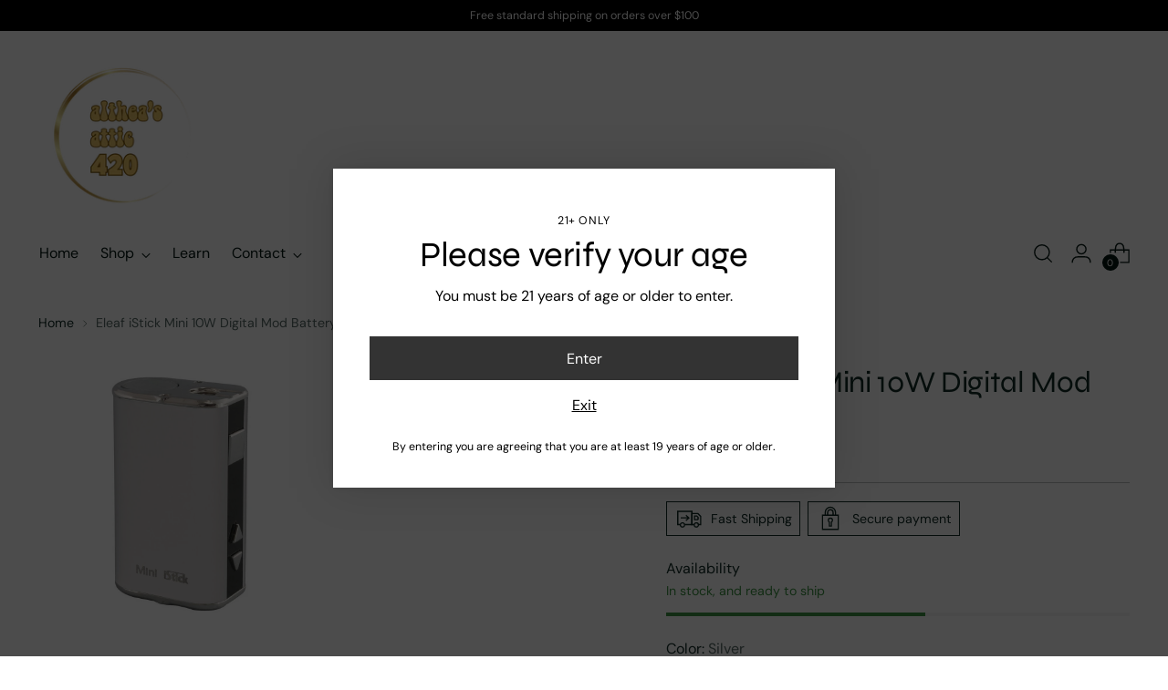

--- FILE ---
content_type: text/html; charset=utf-8
request_url: https://altheasattic420.com/products/eleaf-istick-mini-10w-digital-mod-battery
body_size: 78576
content:
<!doctype html>

<!--
  ___                 ___           ___           ___
       /  /\                     /__/\         /  /\         /  /\
      /  /:/_                    \  \:\       /  /:/        /  /::\
     /  /:/ /\  ___     ___       \  \:\     /  /:/        /  /:/\:\
    /  /:/ /:/ /__/\   /  /\  ___  \  \:\   /  /:/  ___   /  /:/  \:\
   /__/:/ /:/  \  \:\ /  /:/ /__/\  \__\:\ /__/:/  /  /\ /__/:/ \__\:\
   \  \:\/:/    \  \:\  /:/  \  \:\ /  /:/ \  \:\ /  /:/ \  \:\ /  /:/
    \  \::/      \  \:\/:/    \  \:\  /:/   \  \:\  /:/   \  \:\  /:/
     \  \:\       \  \::/      \  \:\/:/     \  \:\/:/     \  \:\/:/
      \  \:\       \__\/        \  \::/       \  \::/       \  \::/
       \__\/                     \__\/         \__\/         \__\/

  --------------------------------------------------------------------
  #  Stiletto v3.0.1
  #  Documentation: https://fluorescent.co/help/stiletto/
  #  Purchase: https://themes.shopify.com/themes/stiletto/
  #  A product by Fluorescent: https://fluorescent.co/
  --------------------------------------------------------------------
-->

<html class="no-js" lang="en" style="--announcement-height: 1px;">
  <head>
	<!-- Added by AVADA SEO Suite -->
	

	<!-- /Added by AVADA SEO Suite -->
    <meta charset="UTF-8">
    <meta http-equiv="X-UA-Compatible" content="IE=edge,chrome=1">
    <meta name="viewport" content="width=device-width,initial-scale=1">
    




  <meta name="description" content="Variable wattage (5.0w - 10.0w) Variable voltage (3.3V - 5.0V) Adjustable LED digital display with battery level 5 press lock function Approx 1.5 hour charge time Built-in 1050mAh battery Multiple color options available">



    <link rel="canonical" href="https://altheasattic420.com/products/eleaf-istick-mini-10w-digital-mod-battery">
    <link rel="preconnect" href="https://cdn.shopify.com" crossorigin><link rel="shortcut icon" href="//altheasattic420.com/cdn/shop/files/Little_FaviconBk1.png?crop=center&height=32&v=1707053842&width=32" type="image/png"><title>Eleaf iStick Mini 10W Digital Mod Battery
&ndash; AltheasAttic420</title>

    





  
  
  
  
  




<meta property="og:url" content="https://altheasattic420.com/products/eleaf-istick-mini-10w-digital-mod-battery">
<meta property="og:site_name" content="AltheasAttic420">
<meta property="og:type" content="product">
<meta property="og:title" content="Eleaf iStick Mini 10W Digital Mod Battery">
<meta property="og:description" content="Variable wattage (5.0w - 10.0w) Variable voltage (3.3V - 5.0V) Adjustable LED digital display with battery level 5 press lock function Approx 1.5 hour charge time Built-in 1050mAh battery Multiple color options available">
<meta property="og:image" content="http://altheasattic420.com/cdn/shop/files/EC332SI.jpg?v=1709154321&width=1024">
<meta property="og:image:secure_url" content="https://altheasattic420.com/cdn/shop/files/EC332SI.jpg?v=1709154321&width=1024">
<meta property="og:price:amount" content="35.99">
<meta property="og:price:currency" content="USD">

<meta name="twitter:title" content="Eleaf iStick Mini 10W Digital Mod Battery">
<meta name="twitter:description" content="Variable wattage (5.0w - 10.0w) Variable voltage (3.3V - 5.0V) Adjustable LED digital display with battery level 5 press lock function Approx 1.5 hour charge time Built-in 1050mAh battery Multiple color options available">
<meta name="twitter:card" content="summary_large_image">
<meta name="twitter:image" content="https://altheasattic420.com/cdn/shop/files/EC332SI.jpg?v=1709154321&width=1024">
<meta name="twitter:image:width" content="480">
<meta name="twitter:image:height" content="480">


    <script>
  console.log('Stiletto v3.0.1 by Fluorescent');

  document.documentElement.className = document.documentElement.className.replace('no-js', '');
  if (window.matchMedia(`(prefers-reduced-motion: reduce)`) === true || window.matchMedia(`(prefers-reduced-motion: reduce)`).matches === true) {
    document.documentElement.classList.add('prefers-reduced-motion');
  } else {
    document.documentElement.classList.add('do-anim');
  }

  window.theme = {
    version: 'v3.0.1',
    themeName: 'Stiletto',
    moneyFormat: "${{amount}}",
    strings: {
      name: "AltheasAttic420",
      accessibility: {
        play_video: "Play",
        pause_video: "Pause",
        range_lower: "Lower",
        range_upper: "Upper"
      },
      product: {
        no_shipping_rates: "Shipping rate unavailable",
        country_placeholder: "Country\/Region",
        review: "Write a review"
      },
      products: {
        product: {
          unavailable: "Unavailable",
          unitPrice: "Unit price",
          unitPriceSeparator: "per",
          sku: "SKU"
        }
      },
      cart: {
        editCartNote: "Edit order notes",
        addCartNote: "Add order notes",
        quantityError: "You have the maximum number of this product in your cart"
      },
      pagination: {
        viewing: "You’re viewing {{ of }} of {{ total }}",
        products: "products",
        results: "results"
      }
    },
    routes: {
      root: "/",
      cart: {
        base: "/cart",
        add: "/cart/add",
        change: "/cart/change",
        update: "/cart/update",
        clear: "/cart/clear",
        // Manual routes until Shopify adds support
        shipping: "/cart/shipping_rates",
      },
      // Manual routes until Shopify adds support
      products: "/products",
      productRecommendations: "/recommendations/products",
      predictive_search_url: '/search/suggest',
    },
    icons: {
      chevron: "\u003cspan class=\"icon icon-new icon-chevron \"\u003e\n  \u003csvg viewBox=\"0 0 24 24\" fill=\"none\" xmlns=\"http:\/\/www.w3.org\/2000\/svg\"\u003e\u003cpath d=\"M1.875 7.438 12 17.563 22.125 7.438\" stroke=\"currentColor\" stroke-width=\"2\"\/\u003e\u003c\/svg\u003e\n\u003c\/span\u003e\n",
      close: "\u003cspan class=\"icon icon-new icon-close \"\u003e\n  \u003csvg viewBox=\"0 0 24 24\" fill=\"none\" xmlns=\"http:\/\/www.w3.org\/2000\/svg\"\u003e\u003cpath d=\"M2.66 1.34 2 .68.68 2l.66.66 1.32-1.32zm18.68 21.32.66.66L23.32 22l-.66-.66-1.32 1.32zm1.32-20 .66-.66L22 .68l-.66.66 1.32 1.32zM1.34 21.34.68 22 2 23.32l.66-.66-1.32-1.32zm0-18.68 10 10 1.32-1.32-10-10-1.32 1.32zm11.32 10 10-10-1.32-1.32-10 10 1.32 1.32zm-1.32-1.32-10 10 1.32 1.32 10-10-1.32-1.32zm0 1.32 10 10 1.32-1.32-10-10-1.32 1.32z\" fill=\"currentColor\"\/\u003e\u003c\/svg\u003e\n\u003c\/span\u003e\n",
      zoom: "\u003cspan class=\"icon icon-new icon-zoom \"\u003e\n  \u003csvg viewBox=\"0 0 24 24\" fill=\"none\" xmlns=\"http:\/\/www.w3.org\/2000\/svg\"\u003e\u003cpath d=\"M10.3,19.71c5.21,0,9.44-4.23,9.44-9.44S15.51,.83,10.3,.83,.86,5.05,.86,10.27s4.23,9.44,9.44,9.44Z\" fill=\"none\" stroke=\"currentColor\" stroke-linecap=\"round\" stroke-miterlimit=\"10\" stroke-width=\"1.63\"\/\u003e\n          \u003cpath d=\"M5.05,10.27H15.54\" fill=\"none\" stroke=\"currentColor\" stroke-miterlimit=\"10\" stroke-width=\"1.63\"\/\u003e\n          \u003cpath class=\"cross-up\" d=\"M10.3,5.02V15.51\" fill=\"none\" stroke=\"currentColor\" stroke-miterlimit=\"10\" stroke-width=\"1.63\"\/\u003e\n          \u003cpath d=\"M16.92,16.9l6.49,6.49\" fill=\"none\" stroke=\"currentColor\" stroke-miterlimit=\"10\" stroke-width=\"1.63\"\/\u003e\u003c\/svg\u003e\n\u003c\/span\u003e\n"
    },
    coreData: {
      n: "Stiletto",
      v: "v3.0.1",
    }
  }

  window.theme.searchableFields = "product_type,tag,title,variants.sku,variants.title";

  
    window.theme.allCountryOptionTags = "\u003coption value=\"---\" data-provinces=\"[]\"\u003e---\u003c\/option\u003e\n\u003coption value=\"Afghanistan\" data-provinces=\"[]\"\u003eAfghanistan\u003c\/option\u003e\n\u003coption value=\"Aland Islands\" data-provinces=\"[]\"\u003eÅland Islands\u003c\/option\u003e\n\u003coption value=\"Albania\" data-provinces=\"[]\"\u003eAlbania\u003c\/option\u003e\n\u003coption value=\"Algeria\" data-provinces=\"[]\"\u003eAlgeria\u003c\/option\u003e\n\u003coption value=\"Andorra\" data-provinces=\"[]\"\u003eAndorra\u003c\/option\u003e\n\u003coption value=\"Angola\" data-provinces=\"[]\"\u003eAngola\u003c\/option\u003e\n\u003coption value=\"Anguilla\" data-provinces=\"[]\"\u003eAnguilla\u003c\/option\u003e\n\u003coption value=\"Antigua And Barbuda\" data-provinces=\"[]\"\u003eAntigua \u0026 Barbuda\u003c\/option\u003e\n\u003coption value=\"Argentina\" data-provinces=\"[[\u0026quot;Buenos Aires\u0026quot;,\u0026quot;Buenos Aires Province\u0026quot;],[\u0026quot;Catamarca\u0026quot;,\u0026quot;Catamarca\u0026quot;],[\u0026quot;Chaco\u0026quot;,\u0026quot;Chaco\u0026quot;],[\u0026quot;Chubut\u0026quot;,\u0026quot;Chubut\u0026quot;],[\u0026quot;Ciudad Autónoma de Buenos Aires\u0026quot;,\u0026quot;Buenos Aires (Autonomous City)\u0026quot;],[\u0026quot;Corrientes\u0026quot;,\u0026quot;Corrientes\u0026quot;],[\u0026quot;Córdoba\u0026quot;,\u0026quot;Córdoba\u0026quot;],[\u0026quot;Entre Ríos\u0026quot;,\u0026quot;Entre Ríos\u0026quot;],[\u0026quot;Formosa\u0026quot;,\u0026quot;Formosa\u0026quot;],[\u0026quot;Jujuy\u0026quot;,\u0026quot;Jujuy\u0026quot;],[\u0026quot;La Pampa\u0026quot;,\u0026quot;La Pampa\u0026quot;],[\u0026quot;La Rioja\u0026quot;,\u0026quot;La Rioja\u0026quot;],[\u0026quot;Mendoza\u0026quot;,\u0026quot;Mendoza\u0026quot;],[\u0026quot;Misiones\u0026quot;,\u0026quot;Misiones\u0026quot;],[\u0026quot;Neuquén\u0026quot;,\u0026quot;Neuquén\u0026quot;],[\u0026quot;Río Negro\u0026quot;,\u0026quot;Río Negro\u0026quot;],[\u0026quot;Salta\u0026quot;,\u0026quot;Salta\u0026quot;],[\u0026quot;San Juan\u0026quot;,\u0026quot;San Juan\u0026quot;],[\u0026quot;San Luis\u0026quot;,\u0026quot;San Luis\u0026quot;],[\u0026quot;Santa Cruz\u0026quot;,\u0026quot;Santa Cruz\u0026quot;],[\u0026quot;Santa Fe\u0026quot;,\u0026quot;Santa Fe\u0026quot;],[\u0026quot;Santiago Del Estero\u0026quot;,\u0026quot;Santiago del Estero\u0026quot;],[\u0026quot;Tierra Del Fuego\u0026quot;,\u0026quot;Tierra del Fuego\u0026quot;],[\u0026quot;Tucumán\u0026quot;,\u0026quot;Tucumán\u0026quot;]]\"\u003eArgentina\u003c\/option\u003e\n\u003coption value=\"Armenia\" data-provinces=\"[]\"\u003eArmenia\u003c\/option\u003e\n\u003coption value=\"Aruba\" data-provinces=\"[]\"\u003eAruba\u003c\/option\u003e\n\u003coption value=\"Ascension Island\" data-provinces=\"[]\"\u003eAscension Island\u003c\/option\u003e\n\u003coption value=\"Australia\" data-provinces=\"[[\u0026quot;Australian Capital Territory\u0026quot;,\u0026quot;Australian Capital Territory\u0026quot;],[\u0026quot;New South Wales\u0026quot;,\u0026quot;New South Wales\u0026quot;],[\u0026quot;Northern Territory\u0026quot;,\u0026quot;Northern Territory\u0026quot;],[\u0026quot;Queensland\u0026quot;,\u0026quot;Queensland\u0026quot;],[\u0026quot;South Australia\u0026quot;,\u0026quot;South Australia\u0026quot;],[\u0026quot;Tasmania\u0026quot;,\u0026quot;Tasmania\u0026quot;],[\u0026quot;Victoria\u0026quot;,\u0026quot;Victoria\u0026quot;],[\u0026quot;Western Australia\u0026quot;,\u0026quot;Western Australia\u0026quot;]]\"\u003eAustralia\u003c\/option\u003e\n\u003coption value=\"Austria\" data-provinces=\"[]\"\u003eAustria\u003c\/option\u003e\n\u003coption value=\"Azerbaijan\" data-provinces=\"[]\"\u003eAzerbaijan\u003c\/option\u003e\n\u003coption value=\"Bahamas\" data-provinces=\"[]\"\u003eBahamas\u003c\/option\u003e\n\u003coption value=\"Bahrain\" data-provinces=\"[]\"\u003eBahrain\u003c\/option\u003e\n\u003coption value=\"Bangladesh\" data-provinces=\"[]\"\u003eBangladesh\u003c\/option\u003e\n\u003coption value=\"Barbados\" data-provinces=\"[]\"\u003eBarbados\u003c\/option\u003e\n\u003coption value=\"Belarus\" data-provinces=\"[]\"\u003eBelarus\u003c\/option\u003e\n\u003coption value=\"Belgium\" data-provinces=\"[]\"\u003eBelgium\u003c\/option\u003e\n\u003coption value=\"Belize\" data-provinces=\"[]\"\u003eBelize\u003c\/option\u003e\n\u003coption value=\"Benin\" data-provinces=\"[]\"\u003eBenin\u003c\/option\u003e\n\u003coption value=\"Bermuda\" data-provinces=\"[]\"\u003eBermuda\u003c\/option\u003e\n\u003coption value=\"Bhutan\" data-provinces=\"[]\"\u003eBhutan\u003c\/option\u003e\n\u003coption value=\"Bolivia\" data-provinces=\"[]\"\u003eBolivia\u003c\/option\u003e\n\u003coption value=\"Bosnia And Herzegovina\" data-provinces=\"[]\"\u003eBosnia \u0026 Herzegovina\u003c\/option\u003e\n\u003coption value=\"Botswana\" data-provinces=\"[]\"\u003eBotswana\u003c\/option\u003e\n\u003coption value=\"Brazil\" data-provinces=\"[[\u0026quot;Acre\u0026quot;,\u0026quot;Acre\u0026quot;],[\u0026quot;Alagoas\u0026quot;,\u0026quot;Alagoas\u0026quot;],[\u0026quot;Amapá\u0026quot;,\u0026quot;Amapá\u0026quot;],[\u0026quot;Amazonas\u0026quot;,\u0026quot;Amazonas\u0026quot;],[\u0026quot;Bahia\u0026quot;,\u0026quot;Bahia\u0026quot;],[\u0026quot;Ceará\u0026quot;,\u0026quot;Ceará\u0026quot;],[\u0026quot;Distrito Federal\u0026quot;,\u0026quot;Federal District\u0026quot;],[\u0026quot;Espírito Santo\u0026quot;,\u0026quot;Espírito Santo\u0026quot;],[\u0026quot;Goiás\u0026quot;,\u0026quot;Goiás\u0026quot;],[\u0026quot;Maranhão\u0026quot;,\u0026quot;Maranhão\u0026quot;],[\u0026quot;Mato Grosso\u0026quot;,\u0026quot;Mato Grosso\u0026quot;],[\u0026quot;Mato Grosso do Sul\u0026quot;,\u0026quot;Mato Grosso do Sul\u0026quot;],[\u0026quot;Minas Gerais\u0026quot;,\u0026quot;Minas Gerais\u0026quot;],[\u0026quot;Paraná\u0026quot;,\u0026quot;Paraná\u0026quot;],[\u0026quot;Paraíba\u0026quot;,\u0026quot;Paraíba\u0026quot;],[\u0026quot;Pará\u0026quot;,\u0026quot;Pará\u0026quot;],[\u0026quot;Pernambuco\u0026quot;,\u0026quot;Pernambuco\u0026quot;],[\u0026quot;Piauí\u0026quot;,\u0026quot;Piauí\u0026quot;],[\u0026quot;Rio Grande do Norte\u0026quot;,\u0026quot;Rio Grande do Norte\u0026quot;],[\u0026quot;Rio Grande do Sul\u0026quot;,\u0026quot;Rio Grande do Sul\u0026quot;],[\u0026quot;Rio de Janeiro\u0026quot;,\u0026quot;Rio de Janeiro\u0026quot;],[\u0026quot;Rondônia\u0026quot;,\u0026quot;Rondônia\u0026quot;],[\u0026quot;Roraima\u0026quot;,\u0026quot;Roraima\u0026quot;],[\u0026quot;Santa Catarina\u0026quot;,\u0026quot;Santa Catarina\u0026quot;],[\u0026quot;Sergipe\u0026quot;,\u0026quot;Sergipe\u0026quot;],[\u0026quot;São Paulo\u0026quot;,\u0026quot;São Paulo\u0026quot;],[\u0026quot;Tocantins\u0026quot;,\u0026quot;Tocantins\u0026quot;]]\"\u003eBrazil\u003c\/option\u003e\n\u003coption value=\"British Indian Ocean Territory\" data-provinces=\"[]\"\u003eBritish Indian Ocean Territory\u003c\/option\u003e\n\u003coption value=\"Virgin Islands, British\" data-provinces=\"[]\"\u003eBritish Virgin Islands\u003c\/option\u003e\n\u003coption value=\"Brunei\" data-provinces=\"[]\"\u003eBrunei\u003c\/option\u003e\n\u003coption value=\"Bulgaria\" data-provinces=\"[]\"\u003eBulgaria\u003c\/option\u003e\n\u003coption value=\"Burkina Faso\" data-provinces=\"[]\"\u003eBurkina Faso\u003c\/option\u003e\n\u003coption value=\"Burundi\" data-provinces=\"[]\"\u003eBurundi\u003c\/option\u003e\n\u003coption value=\"Cambodia\" data-provinces=\"[]\"\u003eCambodia\u003c\/option\u003e\n\u003coption value=\"Republic of Cameroon\" data-provinces=\"[]\"\u003eCameroon\u003c\/option\u003e\n\u003coption value=\"Canada\" data-provinces=\"[[\u0026quot;Alberta\u0026quot;,\u0026quot;Alberta\u0026quot;],[\u0026quot;British Columbia\u0026quot;,\u0026quot;British Columbia\u0026quot;],[\u0026quot;Manitoba\u0026quot;,\u0026quot;Manitoba\u0026quot;],[\u0026quot;New Brunswick\u0026quot;,\u0026quot;New Brunswick\u0026quot;],[\u0026quot;Newfoundland and Labrador\u0026quot;,\u0026quot;Newfoundland and Labrador\u0026quot;],[\u0026quot;Northwest Territories\u0026quot;,\u0026quot;Northwest Territories\u0026quot;],[\u0026quot;Nova Scotia\u0026quot;,\u0026quot;Nova Scotia\u0026quot;],[\u0026quot;Nunavut\u0026quot;,\u0026quot;Nunavut\u0026quot;],[\u0026quot;Ontario\u0026quot;,\u0026quot;Ontario\u0026quot;],[\u0026quot;Prince Edward Island\u0026quot;,\u0026quot;Prince Edward Island\u0026quot;],[\u0026quot;Quebec\u0026quot;,\u0026quot;Quebec\u0026quot;],[\u0026quot;Saskatchewan\u0026quot;,\u0026quot;Saskatchewan\u0026quot;],[\u0026quot;Yukon\u0026quot;,\u0026quot;Yukon\u0026quot;]]\"\u003eCanada\u003c\/option\u003e\n\u003coption value=\"Cape Verde\" data-provinces=\"[]\"\u003eCape Verde\u003c\/option\u003e\n\u003coption value=\"Caribbean Netherlands\" data-provinces=\"[]\"\u003eCaribbean Netherlands\u003c\/option\u003e\n\u003coption value=\"Cayman Islands\" data-provinces=\"[]\"\u003eCayman Islands\u003c\/option\u003e\n\u003coption value=\"Central African Republic\" data-provinces=\"[]\"\u003eCentral African Republic\u003c\/option\u003e\n\u003coption value=\"Chad\" data-provinces=\"[]\"\u003eChad\u003c\/option\u003e\n\u003coption value=\"Chile\" data-provinces=\"[[\u0026quot;Antofagasta\u0026quot;,\u0026quot;Antofagasta\u0026quot;],[\u0026quot;Araucanía\u0026quot;,\u0026quot;Araucanía\u0026quot;],[\u0026quot;Arica and Parinacota\u0026quot;,\u0026quot;Arica y Parinacota\u0026quot;],[\u0026quot;Atacama\u0026quot;,\u0026quot;Atacama\u0026quot;],[\u0026quot;Aysén\u0026quot;,\u0026quot;Aysén\u0026quot;],[\u0026quot;Biobío\u0026quot;,\u0026quot;Bío Bío\u0026quot;],[\u0026quot;Coquimbo\u0026quot;,\u0026quot;Coquimbo\u0026quot;],[\u0026quot;Los Lagos\u0026quot;,\u0026quot;Los Lagos\u0026quot;],[\u0026quot;Los Ríos\u0026quot;,\u0026quot;Los Ríos\u0026quot;],[\u0026quot;Magallanes\u0026quot;,\u0026quot;Magallanes Region\u0026quot;],[\u0026quot;Maule\u0026quot;,\u0026quot;Maule\u0026quot;],[\u0026quot;O\u0026#39;Higgins\u0026quot;,\u0026quot;Libertador General Bernardo O’Higgins\u0026quot;],[\u0026quot;Santiago\u0026quot;,\u0026quot;Santiago Metropolitan\u0026quot;],[\u0026quot;Tarapacá\u0026quot;,\u0026quot;Tarapacá\u0026quot;],[\u0026quot;Valparaíso\u0026quot;,\u0026quot;Valparaíso\u0026quot;],[\u0026quot;Ñuble\u0026quot;,\u0026quot;Ñuble\u0026quot;]]\"\u003eChile\u003c\/option\u003e\n\u003coption value=\"China\" data-provinces=\"[[\u0026quot;Anhui\u0026quot;,\u0026quot;Anhui\u0026quot;],[\u0026quot;Beijing\u0026quot;,\u0026quot;Beijing\u0026quot;],[\u0026quot;Chongqing\u0026quot;,\u0026quot;Chongqing\u0026quot;],[\u0026quot;Fujian\u0026quot;,\u0026quot;Fujian\u0026quot;],[\u0026quot;Gansu\u0026quot;,\u0026quot;Gansu\u0026quot;],[\u0026quot;Guangdong\u0026quot;,\u0026quot;Guangdong\u0026quot;],[\u0026quot;Guangxi\u0026quot;,\u0026quot;Guangxi\u0026quot;],[\u0026quot;Guizhou\u0026quot;,\u0026quot;Guizhou\u0026quot;],[\u0026quot;Hainan\u0026quot;,\u0026quot;Hainan\u0026quot;],[\u0026quot;Hebei\u0026quot;,\u0026quot;Hebei\u0026quot;],[\u0026quot;Heilongjiang\u0026quot;,\u0026quot;Heilongjiang\u0026quot;],[\u0026quot;Henan\u0026quot;,\u0026quot;Henan\u0026quot;],[\u0026quot;Hubei\u0026quot;,\u0026quot;Hubei\u0026quot;],[\u0026quot;Hunan\u0026quot;,\u0026quot;Hunan\u0026quot;],[\u0026quot;Inner Mongolia\u0026quot;,\u0026quot;Inner Mongolia\u0026quot;],[\u0026quot;Jiangsu\u0026quot;,\u0026quot;Jiangsu\u0026quot;],[\u0026quot;Jiangxi\u0026quot;,\u0026quot;Jiangxi\u0026quot;],[\u0026quot;Jilin\u0026quot;,\u0026quot;Jilin\u0026quot;],[\u0026quot;Liaoning\u0026quot;,\u0026quot;Liaoning\u0026quot;],[\u0026quot;Ningxia\u0026quot;,\u0026quot;Ningxia\u0026quot;],[\u0026quot;Qinghai\u0026quot;,\u0026quot;Qinghai\u0026quot;],[\u0026quot;Shaanxi\u0026quot;,\u0026quot;Shaanxi\u0026quot;],[\u0026quot;Shandong\u0026quot;,\u0026quot;Shandong\u0026quot;],[\u0026quot;Shanghai\u0026quot;,\u0026quot;Shanghai\u0026quot;],[\u0026quot;Shanxi\u0026quot;,\u0026quot;Shanxi\u0026quot;],[\u0026quot;Sichuan\u0026quot;,\u0026quot;Sichuan\u0026quot;],[\u0026quot;Tianjin\u0026quot;,\u0026quot;Tianjin\u0026quot;],[\u0026quot;Xinjiang\u0026quot;,\u0026quot;Xinjiang\u0026quot;],[\u0026quot;Xizang\u0026quot;,\u0026quot;Tibet\u0026quot;],[\u0026quot;Yunnan\u0026quot;,\u0026quot;Yunnan\u0026quot;],[\u0026quot;Zhejiang\u0026quot;,\u0026quot;Zhejiang\u0026quot;]]\"\u003eChina\u003c\/option\u003e\n\u003coption value=\"Christmas Island\" data-provinces=\"[]\"\u003eChristmas Island\u003c\/option\u003e\n\u003coption value=\"Cocos (Keeling) Islands\" data-provinces=\"[]\"\u003eCocos (Keeling) Islands\u003c\/option\u003e\n\u003coption value=\"Colombia\" data-provinces=\"[[\u0026quot;Amazonas\u0026quot;,\u0026quot;Amazonas\u0026quot;],[\u0026quot;Antioquia\u0026quot;,\u0026quot;Antioquia\u0026quot;],[\u0026quot;Arauca\u0026quot;,\u0026quot;Arauca\u0026quot;],[\u0026quot;Atlántico\u0026quot;,\u0026quot;Atlántico\u0026quot;],[\u0026quot;Bogotá, D.C.\u0026quot;,\u0026quot;Capital District\u0026quot;],[\u0026quot;Bolívar\u0026quot;,\u0026quot;Bolívar\u0026quot;],[\u0026quot;Boyacá\u0026quot;,\u0026quot;Boyacá\u0026quot;],[\u0026quot;Caldas\u0026quot;,\u0026quot;Caldas\u0026quot;],[\u0026quot;Caquetá\u0026quot;,\u0026quot;Caquetá\u0026quot;],[\u0026quot;Casanare\u0026quot;,\u0026quot;Casanare\u0026quot;],[\u0026quot;Cauca\u0026quot;,\u0026quot;Cauca\u0026quot;],[\u0026quot;Cesar\u0026quot;,\u0026quot;Cesar\u0026quot;],[\u0026quot;Chocó\u0026quot;,\u0026quot;Chocó\u0026quot;],[\u0026quot;Cundinamarca\u0026quot;,\u0026quot;Cundinamarca\u0026quot;],[\u0026quot;Córdoba\u0026quot;,\u0026quot;Córdoba\u0026quot;],[\u0026quot;Guainía\u0026quot;,\u0026quot;Guainía\u0026quot;],[\u0026quot;Guaviare\u0026quot;,\u0026quot;Guaviare\u0026quot;],[\u0026quot;Huila\u0026quot;,\u0026quot;Huila\u0026quot;],[\u0026quot;La Guajira\u0026quot;,\u0026quot;La Guajira\u0026quot;],[\u0026quot;Magdalena\u0026quot;,\u0026quot;Magdalena\u0026quot;],[\u0026quot;Meta\u0026quot;,\u0026quot;Meta\u0026quot;],[\u0026quot;Nariño\u0026quot;,\u0026quot;Nariño\u0026quot;],[\u0026quot;Norte de Santander\u0026quot;,\u0026quot;Norte de Santander\u0026quot;],[\u0026quot;Putumayo\u0026quot;,\u0026quot;Putumayo\u0026quot;],[\u0026quot;Quindío\u0026quot;,\u0026quot;Quindío\u0026quot;],[\u0026quot;Risaralda\u0026quot;,\u0026quot;Risaralda\u0026quot;],[\u0026quot;San Andrés, Providencia y Santa Catalina\u0026quot;,\u0026quot;San Andrés \\u0026 Providencia\u0026quot;],[\u0026quot;Santander\u0026quot;,\u0026quot;Santander\u0026quot;],[\u0026quot;Sucre\u0026quot;,\u0026quot;Sucre\u0026quot;],[\u0026quot;Tolima\u0026quot;,\u0026quot;Tolima\u0026quot;],[\u0026quot;Valle del Cauca\u0026quot;,\u0026quot;Valle del Cauca\u0026quot;],[\u0026quot;Vaupés\u0026quot;,\u0026quot;Vaupés\u0026quot;],[\u0026quot;Vichada\u0026quot;,\u0026quot;Vichada\u0026quot;]]\"\u003eColombia\u003c\/option\u003e\n\u003coption value=\"Comoros\" data-provinces=\"[]\"\u003eComoros\u003c\/option\u003e\n\u003coption value=\"Congo\" data-provinces=\"[]\"\u003eCongo - Brazzaville\u003c\/option\u003e\n\u003coption value=\"Congo, The Democratic Republic Of The\" data-provinces=\"[]\"\u003eCongo - Kinshasa\u003c\/option\u003e\n\u003coption value=\"Cook Islands\" data-provinces=\"[]\"\u003eCook Islands\u003c\/option\u003e\n\u003coption value=\"Costa Rica\" data-provinces=\"[[\u0026quot;Alajuela\u0026quot;,\u0026quot;Alajuela\u0026quot;],[\u0026quot;Cartago\u0026quot;,\u0026quot;Cartago\u0026quot;],[\u0026quot;Guanacaste\u0026quot;,\u0026quot;Guanacaste\u0026quot;],[\u0026quot;Heredia\u0026quot;,\u0026quot;Heredia\u0026quot;],[\u0026quot;Limón\u0026quot;,\u0026quot;Limón\u0026quot;],[\u0026quot;Puntarenas\u0026quot;,\u0026quot;Puntarenas\u0026quot;],[\u0026quot;San José\u0026quot;,\u0026quot;San José\u0026quot;]]\"\u003eCosta Rica\u003c\/option\u003e\n\u003coption value=\"Croatia\" data-provinces=\"[]\"\u003eCroatia\u003c\/option\u003e\n\u003coption value=\"Curaçao\" data-provinces=\"[]\"\u003eCuraçao\u003c\/option\u003e\n\u003coption value=\"Cyprus\" data-provinces=\"[]\"\u003eCyprus\u003c\/option\u003e\n\u003coption value=\"Czech Republic\" data-provinces=\"[]\"\u003eCzechia\u003c\/option\u003e\n\u003coption value=\"Côte d'Ivoire\" data-provinces=\"[]\"\u003eCôte d’Ivoire\u003c\/option\u003e\n\u003coption value=\"Denmark\" data-provinces=\"[]\"\u003eDenmark\u003c\/option\u003e\n\u003coption value=\"Djibouti\" data-provinces=\"[]\"\u003eDjibouti\u003c\/option\u003e\n\u003coption value=\"Dominica\" data-provinces=\"[]\"\u003eDominica\u003c\/option\u003e\n\u003coption value=\"Dominican Republic\" data-provinces=\"[]\"\u003eDominican Republic\u003c\/option\u003e\n\u003coption value=\"Ecuador\" data-provinces=\"[]\"\u003eEcuador\u003c\/option\u003e\n\u003coption value=\"Egypt\" data-provinces=\"[[\u0026quot;6th of October\u0026quot;,\u0026quot;6th of October\u0026quot;],[\u0026quot;Al Sharqia\u0026quot;,\u0026quot;Al Sharqia\u0026quot;],[\u0026quot;Alexandria\u0026quot;,\u0026quot;Alexandria\u0026quot;],[\u0026quot;Aswan\u0026quot;,\u0026quot;Aswan\u0026quot;],[\u0026quot;Asyut\u0026quot;,\u0026quot;Asyut\u0026quot;],[\u0026quot;Beheira\u0026quot;,\u0026quot;Beheira\u0026quot;],[\u0026quot;Beni Suef\u0026quot;,\u0026quot;Beni Suef\u0026quot;],[\u0026quot;Cairo\u0026quot;,\u0026quot;Cairo\u0026quot;],[\u0026quot;Dakahlia\u0026quot;,\u0026quot;Dakahlia\u0026quot;],[\u0026quot;Damietta\u0026quot;,\u0026quot;Damietta\u0026quot;],[\u0026quot;Faiyum\u0026quot;,\u0026quot;Faiyum\u0026quot;],[\u0026quot;Gharbia\u0026quot;,\u0026quot;Gharbia\u0026quot;],[\u0026quot;Giza\u0026quot;,\u0026quot;Giza\u0026quot;],[\u0026quot;Helwan\u0026quot;,\u0026quot;Helwan\u0026quot;],[\u0026quot;Ismailia\u0026quot;,\u0026quot;Ismailia\u0026quot;],[\u0026quot;Kafr el-Sheikh\u0026quot;,\u0026quot;Kafr el-Sheikh\u0026quot;],[\u0026quot;Luxor\u0026quot;,\u0026quot;Luxor\u0026quot;],[\u0026quot;Matrouh\u0026quot;,\u0026quot;Matrouh\u0026quot;],[\u0026quot;Minya\u0026quot;,\u0026quot;Minya\u0026quot;],[\u0026quot;Monufia\u0026quot;,\u0026quot;Monufia\u0026quot;],[\u0026quot;New Valley\u0026quot;,\u0026quot;New Valley\u0026quot;],[\u0026quot;North Sinai\u0026quot;,\u0026quot;North Sinai\u0026quot;],[\u0026quot;Port Said\u0026quot;,\u0026quot;Port Said\u0026quot;],[\u0026quot;Qalyubia\u0026quot;,\u0026quot;Qalyubia\u0026quot;],[\u0026quot;Qena\u0026quot;,\u0026quot;Qena\u0026quot;],[\u0026quot;Red Sea\u0026quot;,\u0026quot;Red Sea\u0026quot;],[\u0026quot;Sohag\u0026quot;,\u0026quot;Sohag\u0026quot;],[\u0026quot;South Sinai\u0026quot;,\u0026quot;South Sinai\u0026quot;],[\u0026quot;Suez\u0026quot;,\u0026quot;Suez\u0026quot;]]\"\u003eEgypt\u003c\/option\u003e\n\u003coption value=\"El Salvador\" data-provinces=\"[[\u0026quot;Ahuachapán\u0026quot;,\u0026quot;Ahuachapán\u0026quot;],[\u0026quot;Cabañas\u0026quot;,\u0026quot;Cabañas\u0026quot;],[\u0026quot;Chalatenango\u0026quot;,\u0026quot;Chalatenango\u0026quot;],[\u0026quot;Cuscatlán\u0026quot;,\u0026quot;Cuscatlán\u0026quot;],[\u0026quot;La Libertad\u0026quot;,\u0026quot;La Libertad\u0026quot;],[\u0026quot;La Paz\u0026quot;,\u0026quot;La Paz\u0026quot;],[\u0026quot;La Unión\u0026quot;,\u0026quot;La Unión\u0026quot;],[\u0026quot;Morazán\u0026quot;,\u0026quot;Morazán\u0026quot;],[\u0026quot;San Miguel\u0026quot;,\u0026quot;San Miguel\u0026quot;],[\u0026quot;San Salvador\u0026quot;,\u0026quot;San Salvador\u0026quot;],[\u0026quot;San Vicente\u0026quot;,\u0026quot;San Vicente\u0026quot;],[\u0026quot;Santa Ana\u0026quot;,\u0026quot;Santa Ana\u0026quot;],[\u0026quot;Sonsonate\u0026quot;,\u0026quot;Sonsonate\u0026quot;],[\u0026quot;Usulután\u0026quot;,\u0026quot;Usulután\u0026quot;]]\"\u003eEl Salvador\u003c\/option\u003e\n\u003coption value=\"Equatorial Guinea\" data-provinces=\"[]\"\u003eEquatorial Guinea\u003c\/option\u003e\n\u003coption value=\"Eritrea\" data-provinces=\"[]\"\u003eEritrea\u003c\/option\u003e\n\u003coption value=\"Estonia\" data-provinces=\"[]\"\u003eEstonia\u003c\/option\u003e\n\u003coption value=\"Eswatini\" data-provinces=\"[]\"\u003eEswatini\u003c\/option\u003e\n\u003coption value=\"Ethiopia\" data-provinces=\"[]\"\u003eEthiopia\u003c\/option\u003e\n\u003coption value=\"Falkland Islands (Malvinas)\" data-provinces=\"[]\"\u003eFalkland Islands\u003c\/option\u003e\n\u003coption value=\"Faroe Islands\" data-provinces=\"[]\"\u003eFaroe Islands\u003c\/option\u003e\n\u003coption value=\"Fiji\" data-provinces=\"[]\"\u003eFiji\u003c\/option\u003e\n\u003coption value=\"Finland\" data-provinces=\"[]\"\u003eFinland\u003c\/option\u003e\n\u003coption value=\"France\" data-provinces=\"[]\"\u003eFrance\u003c\/option\u003e\n\u003coption value=\"French Guiana\" data-provinces=\"[]\"\u003eFrench Guiana\u003c\/option\u003e\n\u003coption value=\"French Polynesia\" data-provinces=\"[]\"\u003eFrench Polynesia\u003c\/option\u003e\n\u003coption value=\"French Southern Territories\" data-provinces=\"[]\"\u003eFrench Southern Territories\u003c\/option\u003e\n\u003coption value=\"Gabon\" data-provinces=\"[]\"\u003eGabon\u003c\/option\u003e\n\u003coption value=\"Gambia\" data-provinces=\"[]\"\u003eGambia\u003c\/option\u003e\n\u003coption value=\"Georgia\" data-provinces=\"[]\"\u003eGeorgia\u003c\/option\u003e\n\u003coption value=\"Germany\" data-provinces=\"[]\"\u003eGermany\u003c\/option\u003e\n\u003coption value=\"Ghana\" data-provinces=\"[]\"\u003eGhana\u003c\/option\u003e\n\u003coption value=\"Gibraltar\" data-provinces=\"[]\"\u003eGibraltar\u003c\/option\u003e\n\u003coption value=\"Greece\" data-provinces=\"[]\"\u003eGreece\u003c\/option\u003e\n\u003coption value=\"Greenland\" data-provinces=\"[]\"\u003eGreenland\u003c\/option\u003e\n\u003coption value=\"Grenada\" data-provinces=\"[]\"\u003eGrenada\u003c\/option\u003e\n\u003coption value=\"Guadeloupe\" data-provinces=\"[]\"\u003eGuadeloupe\u003c\/option\u003e\n\u003coption value=\"Guatemala\" data-provinces=\"[[\u0026quot;Alta Verapaz\u0026quot;,\u0026quot;Alta Verapaz\u0026quot;],[\u0026quot;Baja Verapaz\u0026quot;,\u0026quot;Baja Verapaz\u0026quot;],[\u0026quot;Chimaltenango\u0026quot;,\u0026quot;Chimaltenango\u0026quot;],[\u0026quot;Chiquimula\u0026quot;,\u0026quot;Chiquimula\u0026quot;],[\u0026quot;El Progreso\u0026quot;,\u0026quot;El Progreso\u0026quot;],[\u0026quot;Escuintla\u0026quot;,\u0026quot;Escuintla\u0026quot;],[\u0026quot;Guatemala\u0026quot;,\u0026quot;Guatemala\u0026quot;],[\u0026quot;Huehuetenango\u0026quot;,\u0026quot;Huehuetenango\u0026quot;],[\u0026quot;Izabal\u0026quot;,\u0026quot;Izabal\u0026quot;],[\u0026quot;Jalapa\u0026quot;,\u0026quot;Jalapa\u0026quot;],[\u0026quot;Jutiapa\u0026quot;,\u0026quot;Jutiapa\u0026quot;],[\u0026quot;Petén\u0026quot;,\u0026quot;Petén\u0026quot;],[\u0026quot;Quetzaltenango\u0026quot;,\u0026quot;Quetzaltenango\u0026quot;],[\u0026quot;Quiché\u0026quot;,\u0026quot;Quiché\u0026quot;],[\u0026quot;Retalhuleu\u0026quot;,\u0026quot;Retalhuleu\u0026quot;],[\u0026quot;Sacatepéquez\u0026quot;,\u0026quot;Sacatepéquez\u0026quot;],[\u0026quot;San Marcos\u0026quot;,\u0026quot;San Marcos\u0026quot;],[\u0026quot;Santa Rosa\u0026quot;,\u0026quot;Santa Rosa\u0026quot;],[\u0026quot;Sololá\u0026quot;,\u0026quot;Sololá\u0026quot;],[\u0026quot;Suchitepéquez\u0026quot;,\u0026quot;Suchitepéquez\u0026quot;],[\u0026quot;Totonicapán\u0026quot;,\u0026quot;Totonicapán\u0026quot;],[\u0026quot;Zacapa\u0026quot;,\u0026quot;Zacapa\u0026quot;]]\"\u003eGuatemala\u003c\/option\u003e\n\u003coption value=\"Guernsey\" data-provinces=\"[]\"\u003eGuernsey\u003c\/option\u003e\n\u003coption value=\"Guinea\" data-provinces=\"[]\"\u003eGuinea\u003c\/option\u003e\n\u003coption value=\"Guinea Bissau\" data-provinces=\"[]\"\u003eGuinea-Bissau\u003c\/option\u003e\n\u003coption value=\"Guyana\" data-provinces=\"[]\"\u003eGuyana\u003c\/option\u003e\n\u003coption value=\"Haiti\" data-provinces=\"[]\"\u003eHaiti\u003c\/option\u003e\n\u003coption value=\"Honduras\" data-provinces=\"[]\"\u003eHonduras\u003c\/option\u003e\n\u003coption value=\"Hong Kong\" data-provinces=\"[[\u0026quot;Hong Kong Island\u0026quot;,\u0026quot;Hong Kong Island\u0026quot;],[\u0026quot;Kowloon\u0026quot;,\u0026quot;Kowloon\u0026quot;],[\u0026quot;New Territories\u0026quot;,\u0026quot;New Territories\u0026quot;]]\"\u003eHong Kong SAR\u003c\/option\u003e\n\u003coption value=\"Hungary\" data-provinces=\"[]\"\u003eHungary\u003c\/option\u003e\n\u003coption value=\"Iceland\" data-provinces=\"[]\"\u003eIceland\u003c\/option\u003e\n\u003coption value=\"India\" data-provinces=\"[[\u0026quot;Andaman and Nicobar Islands\u0026quot;,\u0026quot;Andaman and Nicobar Islands\u0026quot;],[\u0026quot;Andhra Pradesh\u0026quot;,\u0026quot;Andhra Pradesh\u0026quot;],[\u0026quot;Arunachal Pradesh\u0026quot;,\u0026quot;Arunachal Pradesh\u0026quot;],[\u0026quot;Assam\u0026quot;,\u0026quot;Assam\u0026quot;],[\u0026quot;Bihar\u0026quot;,\u0026quot;Bihar\u0026quot;],[\u0026quot;Chandigarh\u0026quot;,\u0026quot;Chandigarh\u0026quot;],[\u0026quot;Chhattisgarh\u0026quot;,\u0026quot;Chhattisgarh\u0026quot;],[\u0026quot;Dadra and Nagar Haveli\u0026quot;,\u0026quot;Dadra and Nagar Haveli\u0026quot;],[\u0026quot;Daman and Diu\u0026quot;,\u0026quot;Daman and Diu\u0026quot;],[\u0026quot;Delhi\u0026quot;,\u0026quot;Delhi\u0026quot;],[\u0026quot;Goa\u0026quot;,\u0026quot;Goa\u0026quot;],[\u0026quot;Gujarat\u0026quot;,\u0026quot;Gujarat\u0026quot;],[\u0026quot;Haryana\u0026quot;,\u0026quot;Haryana\u0026quot;],[\u0026quot;Himachal Pradesh\u0026quot;,\u0026quot;Himachal Pradesh\u0026quot;],[\u0026quot;Jammu and Kashmir\u0026quot;,\u0026quot;Jammu and Kashmir\u0026quot;],[\u0026quot;Jharkhand\u0026quot;,\u0026quot;Jharkhand\u0026quot;],[\u0026quot;Karnataka\u0026quot;,\u0026quot;Karnataka\u0026quot;],[\u0026quot;Kerala\u0026quot;,\u0026quot;Kerala\u0026quot;],[\u0026quot;Ladakh\u0026quot;,\u0026quot;Ladakh\u0026quot;],[\u0026quot;Lakshadweep\u0026quot;,\u0026quot;Lakshadweep\u0026quot;],[\u0026quot;Madhya Pradesh\u0026quot;,\u0026quot;Madhya Pradesh\u0026quot;],[\u0026quot;Maharashtra\u0026quot;,\u0026quot;Maharashtra\u0026quot;],[\u0026quot;Manipur\u0026quot;,\u0026quot;Manipur\u0026quot;],[\u0026quot;Meghalaya\u0026quot;,\u0026quot;Meghalaya\u0026quot;],[\u0026quot;Mizoram\u0026quot;,\u0026quot;Mizoram\u0026quot;],[\u0026quot;Nagaland\u0026quot;,\u0026quot;Nagaland\u0026quot;],[\u0026quot;Odisha\u0026quot;,\u0026quot;Odisha\u0026quot;],[\u0026quot;Puducherry\u0026quot;,\u0026quot;Puducherry\u0026quot;],[\u0026quot;Punjab\u0026quot;,\u0026quot;Punjab\u0026quot;],[\u0026quot;Rajasthan\u0026quot;,\u0026quot;Rajasthan\u0026quot;],[\u0026quot;Sikkim\u0026quot;,\u0026quot;Sikkim\u0026quot;],[\u0026quot;Tamil Nadu\u0026quot;,\u0026quot;Tamil Nadu\u0026quot;],[\u0026quot;Telangana\u0026quot;,\u0026quot;Telangana\u0026quot;],[\u0026quot;Tripura\u0026quot;,\u0026quot;Tripura\u0026quot;],[\u0026quot;Uttar Pradesh\u0026quot;,\u0026quot;Uttar Pradesh\u0026quot;],[\u0026quot;Uttarakhand\u0026quot;,\u0026quot;Uttarakhand\u0026quot;],[\u0026quot;West Bengal\u0026quot;,\u0026quot;West Bengal\u0026quot;]]\"\u003eIndia\u003c\/option\u003e\n\u003coption value=\"Indonesia\" data-provinces=\"[[\u0026quot;Aceh\u0026quot;,\u0026quot;Aceh\u0026quot;],[\u0026quot;Bali\u0026quot;,\u0026quot;Bali\u0026quot;],[\u0026quot;Bangka Belitung\u0026quot;,\u0026quot;Bangka–Belitung Islands\u0026quot;],[\u0026quot;Banten\u0026quot;,\u0026quot;Banten\u0026quot;],[\u0026quot;Bengkulu\u0026quot;,\u0026quot;Bengkulu\u0026quot;],[\u0026quot;Gorontalo\u0026quot;,\u0026quot;Gorontalo\u0026quot;],[\u0026quot;Jakarta\u0026quot;,\u0026quot;Jakarta\u0026quot;],[\u0026quot;Jambi\u0026quot;,\u0026quot;Jambi\u0026quot;],[\u0026quot;Jawa Barat\u0026quot;,\u0026quot;West Java\u0026quot;],[\u0026quot;Jawa Tengah\u0026quot;,\u0026quot;Central Java\u0026quot;],[\u0026quot;Jawa Timur\u0026quot;,\u0026quot;East Java\u0026quot;],[\u0026quot;Kalimantan Barat\u0026quot;,\u0026quot;West Kalimantan\u0026quot;],[\u0026quot;Kalimantan Selatan\u0026quot;,\u0026quot;South Kalimantan\u0026quot;],[\u0026quot;Kalimantan Tengah\u0026quot;,\u0026quot;Central Kalimantan\u0026quot;],[\u0026quot;Kalimantan Timur\u0026quot;,\u0026quot;East Kalimantan\u0026quot;],[\u0026quot;Kalimantan Utara\u0026quot;,\u0026quot;North Kalimantan\u0026quot;],[\u0026quot;Kepulauan Riau\u0026quot;,\u0026quot;Riau Islands\u0026quot;],[\u0026quot;Lampung\u0026quot;,\u0026quot;Lampung\u0026quot;],[\u0026quot;Maluku\u0026quot;,\u0026quot;Maluku\u0026quot;],[\u0026quot;Maluku Utara\u0026quot;,\u0026quot;North Maluku\u0026quot;],[\u0026quot;North Sumatra\u0026quot;,\u0026quot;North Sumatra\u0026quot;],[\u0026quot;Nusa Tenggara Barat\u0026quot;,\u0026quot;West Nusa Tenggara\u0026quot;],[\u0026quot;Nusa Tenggara Timur\u0026quot;,\u0026quot;East Nusa Tenggara\u0026quot;],[\u0026quot;Papua\u0026quot;,\u0026quot;Papua\u0026quot;],[\u0026quot;Papua Barat\u0026quot;,\u0026quot;West Papua\u0026quot;],[\u0026quot;Riau\u0026quot;,\u0026quot;Riau\u0026quot;],[\u0026quot;South Sumatra\u0026quot;,\u0026quot;South Sumatra\u0026quot;],[\u0026quot;Sulawesi Barat\u0026quot;,\u0026quot;West Sulawesi\u0026quot;],[\u0026quot;Sulawesi Selatan\u0026quot;,\u0026quot;South Sulawesi\u0026quot;],[\u0026quot;Sulawesi Tengah\u0026quot;,\u0026quot;Central Sulawesi\u0026quot;],[\u0026quot;Sulawesi Tenggara\u0026quot;,\u0026quot;Southeast Sulawesi\u0026quot;],[\u0026quot;Sulawesi Utara\u0026quot;,\u0026quot;North Sulawesi\u0026quot;],[\u0026quot;West Sumatra\u0026quot;,\u0026quot;West Sumatra\u0026quot;],[\u0026quot;Yogyakarta\u0026quot;,\u0026quot;Yogyakarta\u0026quot;]]\"\u003eIndonesia\u003c\/option\u003e\n\u003coption value=\"Iraq\" data-provinces=\"[]\"\u003eIraq\u003c\/option\u003e\n\u003coption value=\"Ireland\" data-provinces=\"[[\u0026quot;Carlow\u0026quot;,\u0026quot;Carlow\u0026quot;],[\u0026quot;Cavan\u0026quot;,\u0026quot;Cavan\u0026quot;],[\u0026quot;Clare\u0026quot;,\u0026quot;Clare\u0026quot;],[\u0026quot;Cork\u0026quot;,\u0026quot;Cork\u0026quot;],[\u0026quot;Donegal\u0026quot;,\u0026quot;Donegal\u0026quot;],[\u0026quot;Dublin\u0026quot;,\u0026quot;Dublin\u0026quot;],[\u0026quot;Galway\u0026quot;,\u0026quot;Galway\u0026quot;],[\u0026quot;Kerry\u0026quot;,\u0026quot;Kerry\u0026quot;],[\u0026quot;Kildare\u0026quot;,\u0026quot;Kildare\u0026quot;],[\u0026quot;Kilkenny\u0026quot;,\u0026quot;Kilkenny\u0026quot;],[\u0026quot;Laois\u0026quot;,\u0026quot;Laois\u0026quot;],[\u0026quot;Leitrim\u0026quot;,\u0026quot;Leitrim\u0026quot;],[\u0026quot;Limerick\u0026quot;,\u0026quot;Limerick\u0026quot;],[\u0026quot;Longford\u0026quot;,\u0026quot;Longford\u0026quot;],[\u0026quot;Louth\u0026quot;,\u0026quot;Louth\u0026quot;],[\u0026quot;Mayo\u0026quot;,\u0026quot;Mayo\u0026quot;],[\u0026quot;Meath\u0026quot;,\u0026quot;Meath\u0026quot;],[\u0026quot;Monaghan\u0026quot;,\u0026quot;Monaghan\u0026quot;],[\u0026quot;Offaly\u0026quot;,\u0026quot;Offaly\u0026quot;],[\u0026quot;Roscommon\u0026quot;,\u0026quot;Roscommon\u0026quot;],[\u0026quot;Sligo\u0026quot;,\u0026quot;Sligo\u0026quot;],[\u0026quot;Tipperary\u0026quot;,\u0026quot;Tipperary\u0026quot;],[\u0026quot;Waterford\u0026quot;,\u0026quot;Waterford\u0026quot;],[\u0026quot;Westmeath\u0026quot;,\u0026quot;Westmeath\u0026quot;],[\u0026quot;Wexford\u0026quot;,\u0026quot;Wexford\u0026quot;],[\u0026quot;Wicklow\u0026quot;,\u0026quot;Wicklow\u0026quot;]]\"\u003eIreland\u003c\/option\u003e\n\u003coption value=\"Isle Of Man\" data-provinces=\"[]\"\u003eIsle of Man\u003c\/option\u003e\n\u003coption value=\"Israel\" data-provinces=\"[]\"\u003eIsrael\u003c\/option\u003e\n\u003coption value=\"Italy\" data-provinces=\"[[\u0026quot;Agrigento\u0026quot;,\u0026quot;Agrigento\u0026quot;],[\u0026quot;Alessandria\u0026quot;,\u0026quot;Alessandria\u0026quot;],[\u0026quot;Ancona\u0026quot;,\u0026quot;Ancona\u0026quot;],[\u0026quot;Aosta\u0026quot;,\u0026quot;Aosta Valley\u0026quot;],[\u0026quot;Arezzo\u0026quot;,\u0026quot;Arezzo\u0026quot;],[\u0026quot;Ascoli Piceno\u0026quot;,\u0026quot;Ascoli Piceno\u0026quot;],[\u0026quot;Asti\u0026quot;,\u0026quot;Asti\u0026quot;],[\u0026quot;Avellino\u0026quot;,\u0026quot;Avellino\u0026quot;],[\u0026quot;Bari\u0026quot;,\u0026quot;Bari\u0026quot;],[\u0026quot;Barletta-Andria-Trani\u0026quot;,\u0026quot;Barletta-Andria-Trani\u0026quot;],[\u0026quot;Belluno\u0026quot;,\u0026quot;Belluno\u0026quot;],[\u0026quot;Benevento\u0026quot;,\u0026quot;Benevento\u0026quot;],[\u0026quot;Bergamo\u0026quot;,\u0026quot;Bergamo\u0026quot;],[\u0026quot;Biella\u0026quot;,\u0026quot;Biella\u0026quot;],[\u0026quot;Bologna\u0026quot;,\u0026quot;Bologna\u0026quot;],[\u0026quot;Bolzano\u0026quot;,\u0026quot;South Tyrol\u0026quot;],[\u0026quot;Brescia\u0026quot;,\u0026quot;Brescia\u0026quot;],[\u0026quot;Brindisi\u0026quot;,\u0026quot;Brindisi\u0026quot;],[\u0026quot;Cagliari\u0026quot;,\u0026quot;Cagliari\u0026quot;],[\u0026quot;Caltanissetta\u0026quot;,\u0026quot;Caltanissetta\u0026quot;],[\u0026quot;Campobasso\u0026quot;,\u0026quot;Campobasso\u0026quot;],[\u0026quot;Carbonia-Iglesias\u0026quot;,\u0026quot;Carbonia-Iglesias\u0026quot;],[\u0026quot;Caserta\u0026quot;,\u0026quot;Caserta\u0026quot;],[\u0026quot;Catania\u0026quot;,\u0026quot;Catania\u0026quot;],[\u0026quot;Catanzaro\u0026quot;,\u0026quot;Catanzaro\u0026quot;],[\u0026quot;Chieti\u0026quot;,\u0026quot;Chieti\u0026quot;],[\u0026quot;Como\u0026quot;,\u0026quot;Como\u0026quot;],[\u0026quot;Cosenza\u0026quot;,\u0026quot;Cosenza\u0026quot;],[\u0026quot;Cremona\u0026quot;,\u0026quot;Cremona\u0026quot;],[\u0026quot;Crotone\u0026quot;,\u0026quot;Crotone\u0026quot;],[\u0026quot;Cuneo\u0026quot;,\u0026quot;Cuneo\u0026quot;],[\u0026quot;Enna\u0026quot;,\u0026quot;Enna\u0026quot;],[\u0026quot;Fermo\u0026quot;,\u0026quot;Fermo\u0026quot;],[\u0026quot;Ferrara\u0026quot;,\u0026quot;Ferrara\u0026quot;],[\u0026quot;Firenze\u0026quot;,\u0026quot;Florence\u0026quot;],[\u0026quot;Foggia\u0026quot;,\u0026quot;Foggia\u0026quot;],[\u0026quot;Forlì-Cesena\u0026quot;,\u0026quot;Forlì-Cesena\u0026quot;],[\u0026quot;Frosinone\u0026quot;,\u0026quot;Frosinone\u0026quot;],[\u0026quot;Genova\u0026quot;,\u0026quot;Genoa\u0026quot;],[\u0026quot;Gorizia\u0026quot;,\u0026quot;Gorizia\u0026quot;],[\u0026quot;Grosseto\u0026quot;,\u0026quot;Grosseto\u0026quot;],[\u0026quot;Imperia\u0026quot;,\u0026quot;Imperia\u0026quot;],[\u0026quot;Isernia\u0026quot;,\u0026quot;Isernia\u0026quot;],[\u0026quot;L\u0026#39;Aquila\u0026quot;,\u0026quot;L’Aquila\u0026quot;],[\u0026quot;La Spezia\u0026quot;,\u0026quot;La Spezia\u0026quot;],[\u0026quot;Latina\u0026quot;,\u0026quot;Latina\u0026quot;],[\u0026quot;Lecce\u0026quot;,\u0026quot;Lecce\u0026quot;],[\u0026quot;Lecco\u0026quot;,\u0026quot;Lecco\u0026quot;],[\u0026quot;Livorno\u0026quot;,\u0026quot;Livorno\u0026quot;],[\u0026quot;Lodi\u0026quot;,\u0026quot;Lodi\u0026quot;],[\u0026quot;Lucca\u0026quot;,\u0026quot;Lucca\u0026quot;],[\u0026quot;Macerata\u0026quot;,\u0026quot;Macerata\u0026quot;],[\u0026quot;Mantova\u0026quot;,\u0026quot;Mantua\u0026quot;],[\u0026quot;Massa-Carrara\u0026quot;,\u0026quot;Massa and Carrara\u0026quot;],[\u0026quot;Matera\u0026quot;,\u0026quot;Matera\u0026quot;],[\u0026quot;Medio Campidano\u0026quot;,\u0026quot;Medio Campidano\u0026quot;],[\u0026quot;Messina\u0026quot;,\u0026quot;Messina\u0026quot;],[\u0026quot;Milano\u0026quot;,\u0026quot;Milan\u0026quot;],[\u0026quot;Modena\u0026quot;,\u0026quot;Modena\u0026quot;],[\u0026quot;Monza e Brianza\u0026quot;,\u0026quot;Monza and Brianza\u0026quot;],[\u0026quot;Napoli\u0026quot;,\u0026quot;Naples\u0026quot;],[\u0026quot;Novara\u0026quot;,\u0026quot;Novara\u0026quot;],[\u0026quot;Nuoro\u0026quot;,\u0026quot;Nuoro\u0026quot;],[\u0026quot;Ogliastra\u0026quot;,\u0026quot;Ogliastra\u0026quot;],[\u0026quot;Olbia-Tempio\u0026quot;,\u0026quot;Olbia-Tempio\u0026quot;],[\u0026quot;Oristano\u0026quot;,\u0026quot;Oristano\u0026quot;],[\u0026quot;Padova\u0026quot;,\u0026quot;Padua\u0026quot;],[\u0026quot;Palermo\u0026quot;,\u0026quot;Palermo\u0026quot;],[\u0026quot;Parma\u0026quot;,\u0026quot;Parma\u0026quot;],[\u0026quot;Pavia\u0026quot;,\u0026quot;Pavia\u0026quot;],[\u0026quot;Perugia\u0026quot;,\u0026quot;Perugia\u0026quot;],[\u0026quot;Pesaro e Urbino\u0026quot;,\u0026quot;Pesaro and Urbino\u0026quot;],[\u0026quot;Pescara\u0026quot;,\u0026quot;Pescara\u0026quot;],[\u0026quot;Piacenza\u0026quot;,\u0026quot;Piacenza\u0026quot;],[\u0026quot;Pisa\u0026quot;,\u0026quot;Pisa\u0026quot;],[\u0026quot;Pistoia\u0026quot;,\u0026quot;Pistoia\u0026quot;],[\u0026quot;Pordenone\u0026quot;,\u0026quot;Pordenone\u0026quot;],[\u0026quot;Potenza\u0026quot;,\u0026quot;Potenza\u0026quot;],[\u0026quot;Prato\u0026quot;,\u0026quot;Prato\u0026quot;],[\u0026quot;Ragusa\u0026quot;,\u0026quot;Ragusa\u0026quot;],[\u0026quot;Ravenna\u0026quot;,\u0026quot;Ravenna\u0026quot;],[\u0026quot;Reggio Calabria\u0026quot;,\u0026quot;Reggio Calabria\u0026quot;],[\u0026quot;Reggio Emilia\u0026quot;,\u0026quot;Reggio Emilia\u0026quot;],[\u0026quot;Rieti\u0026quot;,\u0026quot;Rieti\u0026quot;],[\u0026quot;Rimini\u0026quot;,\u0026quot;Rimini\u0026quot;],[\u0026quot;Roma\u0026quot;,\u0026quot;Rome\u0026quot;],[\u0026quot;Rovigo\u0026quot;,\u0026quot;Rovigo\u0026quot;],[\u0026quot;Salerno\u0026quot;,\u0026quot;Salerno\u0026quot;],[\u0026quot;Sassari\u0026quot;,\u0026quot;Sassari\u0026quot;],[\u0026quot;Savona\u0026quot;,\u0026quot;Savona\u0026quot;],[\u0026quot;Siena\u0026quot;,\u0026quot;Siena\u0026quot;],[\u0026quot;Siracusa\u0026quot;,\u0026quot;Syracuse\u0026quot;],[\u0026quot;Sondrio\u0026quot;,\u0026quot;Sondrio\u0026quot;],[\u0026quot;Taranto\u0026quot;,\u0026quot;Taranto\u0026quot;],[\u0026quot;Teramo\u0026quot;,\u0026quot;Teramo\u0026quot;],[\u0026quot;Terni\u0026quot;,\u0026quot;Terni\u0026quot;],[\u0026quot;Torino\u0026quot;,\u0026quot;Turin\u0026quot;],[\u0026quot;Trapani\u0026quot;,\u0026quot;Trapani\u0026quot;],[\u0026quot;Trento\u0026quot;,\u0026quot;Trentino\u0026quot;],[\u0026quot;Treviso\u0026quot;,\u0026quot;Treviso\u0026quot;],[\u0026quot;Trieste\u0026quot;,\u0026quot;Trieste\u0026quot;],[\u0026quot;Udine\u0026quot;,\u0026quot;Udine\u0026quot;],[\u0026quot;Varese\u0026quot;,\u0026quot;Varese\u0026quot;],[\u0026quot;Venezia\u0026quot;,\u0026quot;Venice\u0026quot;],[\u0026quot;Verbano-Cusio-Ossola\u0026quot;,\u0026quot;Verbano-Cusio-Ossola\u0026quot;],[\u0026quot;Vercelli\u0026quot;,\u0026quot;Vercelli\u0026quot;],[\u0026quot;Verona\u0026quot;,\u0026quot;Verona\u0026quot;],[\u0026quot;Vibo Valentia\u0026quot;,\u0026quot;Vibo Valentia\u0026quot;],[\u0026quot;Vicenza\u0026quot;,\u0026quot;Vicenza\u0026quot;],[\u0026quot;Viterbo\u0026quot;,\u0026quot;Viterbo\u0026quot;]]\"\u003eItaly\u003c\/option\u003e\n\u003coption value=\"Jamaica\" data-provinces=\"[]\"\u003eJamaica\u003c\/option\u003e\n\u003coption value=\"Japan\" data-provinces=\"[[\u0026quot;Aichi\u0026quot;,\u0026quot;Aichi\u0026quot;],[\u0026quot;Akita\u0026quot;,\u0026quot;Akita\u0026quot;],[\u0026quot;Aomori\u0026quot;,\u0026quot;Aomori\u0026quot;],[\u0026quot;Chiba\u0026quot;,\u0026quot;Chiba\u0026quot;],[\u0026quot;Ehime\u0026quot;,\u0026quot;Ehime\u0026quot;],[\u0026quot;Fukui\u0026quot;,\u0026quot;Fukui\u0026quot;],[\u0026quot;Fukuoka\u0026quot;,\u0026quot;Fukuoka\u0026quot;],[\u0026quot;Fukushima\u0026quot;,\u0026quot;Fukushima\u0026quot;],[\u0026quot;Gifu\u0026quot;,\u0026quot;Gifu\u0026quot;],[\u0026quot;Gunma\u0026quot;,\u0026quot;Gunma\u0026quot;],[\u0026quot;Hiroshima\u0026quot;,\u0026quot;Hiroshima\u0026quot;],[\u0026quot;Hokkaidō\u0026quot;,\u0026quot;Hokkaido\u0026quot;],[\u0026quot;Hyōgo\u0026quot;,\u0026quot;Hyogo\u0026quot;],[\u0026quot;Ibaraki\u0026quot;,\u0026quot;Ibaraki\u0026quot;],[\u0026quot;Ishikawa\u0026quot;,\u0026quot;Ishikawa\u0026quot;],[\u0026quot;Iwate\u0026quot;,\u0026quot;Iwate\u0026quot;],[\u0026quot;Kagawa\u0026quot;,\u0026quot;Kagawa\u0026quot;],[\u0026quot;Kagoshima\u0026quot;,\u0026quot;Kagoshima\u0026quot;],[\u0026quot;Kanagawa\u0026quot;,\u0026quot;Kanagawa\u0026quot;],[\u0026quot;Kumamoto\u0026quot;,\u0026quot;Kumamoto\u0026quot;],[\u0026quot;Kyōto\u0026quot;,\u0026quot;Kyoto\u0026quot;],[\u0026quot;Kōchi\u0026quot;,\u0026quot;Kochi\u0026quot;],[\u0026quot;Mie\u0026quot;,\u0026quot;Mie\u0026quot;],[\u0026quot;Miyagi\u0026quot;,\u0026quot;Miyagi\u0026quot;],[\u0026quot;Miyazaki\u0026quot;,\u0026quot;Miyazaki\u0026quot;],[\u0026quot;Nagano\u0026quot;,\u0026quot;Nagano\u0026quot;],[\u0026quot;Nagasaki\u0026quot;,\u0026quot;Nagasaki\u0026quot;],[\u0026quot;Nara\u0026quot;,\u0026quot;Nara\u0026quot;],[\u0026quot;Niigata\u0026quot;,\u0026quot;Niigata\u0026quot;],[\u0026quot;Okayama\u0026quot;,\u0026quot;Okayama\u0026quot;],[\u0026quot;Okinawa\u0026quot;,\u0026quot;Okinawa\u0026quot;],[\u0026quot;Saga\u0026quot;,\u0026quot;Saga\u0026quot;],[\u0026quot;Saitama\u0026quot;,\u0026quot;Saitama\u0026quot;],[\u0026quot;Shiga\u0026quot;,\u0026quot;Shiga\u0026quot;],[\u0026quot;Shimane\u0026quot;,\u0026quot;Shimane\u0026quot;],[\u0026quot;Shizuoka\u0026quot;,\u0026quot;Shizuoka\u0026quot;],[\u0026quot;Tochigi\u0026quot;,\u0026quot;Tochigi\u0026quot;],[\u0026quot;Tokushima\u0026quot;,\u0026quot;Tokushima\u0026quot;],[\u0026quot;Tottori\u0026quot;,\u0026quot;Tottori\u0026quot;],[\u0026quot;Toyama\u0026quot;,\u0026quot;Toyama\u0026quot;],[\u0026quot;Tōkyō\u0026quot;,\u0026quot;Tokyo\u0026quot;],[\u0026quot;Wakayama\u0026quot;,\u0026quot;Wakayama\u0026quot;],[\u0026quot;Yamagata\u0026quot;,\u0026quot;Yamagata\u0026quot;],[\u0026quot;Yamaguchi\u0026quot;,\u0026quot;Yamaguchi\u0026quot;],[\u0026quot;Yamanashi\u0026quot;,\u0026quot;Yamanashi\u0026quot;],[\u0026quot;Ōita\u0026quot;,\u0026quot;Oita\u0026quot;],[\u0026quot;Ōsaka\u0026quot;,\u0026quot;Osaka\u0026quot;]]\"\u003eJapan\u003c\/option\u003e\n\u003coption value=\"Jersey\" data-provinces=\"[]\"\u003eJersey\u003c\/option\u003e\n\u003coption value=\"Jordan\" data-provinces=\"[]\"\u003eJordan\u003c\/option\u003e\n\u003coption value=\"Kazakhstan\" data-provinces=\"[]\"\u003eKazakhstan\u003c\/option\u003e\n\u003coption value=\"Kenya\" data-provinces=\"[]\"\u003eKenya\u003c\/option\u003e\n\u003coption value=\"Kiribati\" data-provinces=\"[]\"\u003eKiribati\u003c\/option\u003e\n\u003coption value=\"Kosovo\" data-provinces=\"[]\"\u003eKosovo\u003c\/option\u003e\n\u003coption value=\"Kuwait\" data-provinces=\"[[\u0026quot;Al Ahmadi\u0026quot;,\u0026quot;Al Ahmadi\u0026quot;],[\u0026quot;Al Asimah\u0026quot;,\u0026quot;Al Asimah\u0026quot;],[\u0026quot;Al Farwaniyah\u0026quot;,\u0026quot;Al Farwaniyah\u0026quot;],[\u0026quot;Al Jahra\u0026quot;,\u0026quot;Al Jahra\u0026quot;],[\u0026quot;Hawalli\u0026quot;,\u0026quot;Hawalli\u0026quot;],[\u0026quot;Mubarak Al-Kabeer\u0026quot;,\u0026quot;Mubarak Al-Kabeer\u0026quot;]]\"\u003eKuwait\u003c\/option\u003e\n\u003coption value=\"Kyrgyzstan\" data-provinces=\"[]\"\u003eKyrgyzstan\u003c\/option\u003e\n\u003coption value=\"Lao People's Democratic Republic\" data-provinces=\"[]\"\u003eLaos\u003c\/option\u003e\n\u003coption value=\"Latvia\" data-provinces=\"[]\"\u003eLatvia\u003c\/option\u003e\n\u003coption value=\"Lebanon\" data-provinces=\"[]\"\u003eLebanon\u003c\/option\u003e\n\u003coption value=\"Lesotho\" data-provinces=\"[]\"\u003eLesotho\u003c\/option\u003e\n\u003coption value=\"Liberia\" data-provinces=\"[]\"\u003eLiberia\u003c\/option\u003e\n\u003coption value=\"Libyan Arab Jamahiriya\" data-provinces=\"[]\"\u003eLibya\u003c\/option\u003e\n\u003coption value=\"Liechtenstein\" data-provinces=\"[]\"\u003eLiechtenstein\u003c\/option\u003e\n\u003coption value=\"Lithuania\" data-provinces=\"[]\"\u003eLithuania\u003c\/option\u003e\n\u003coption value=\"Luxembourg\" data-provinces=\"[]\"\u003eLuxembourg\u003c\/option\u003e\n\u003coption value=\"Macao\" data-provinces=\"[]\"\u003eMacao SAR\u003c\/option\u003e\n\u003coption value=\"Madagascar\" data-provinces=\"[]\"\u003eMadagascar\u003c\/option\u003e\n\u003coption value=\"Malawi\" data-provinces=\"[]\"\u003eMalawi\u003c\/option\u003e\n\u003coption value=\"Malaysia\" data-provinces=\"[[\u0026quot;Johor\u0026quot;,\u0026quot;Johor\u0026quot;],[\u0026quot;Kedah\u0026quot;,\u0026quot;Kedah\u0026quot;],[\u0026quot;Kelantan\u0026quot;,\u0026quot;Kelantan\u0026quot;],[\u0026quot;Kuala Lumpur\u0026quot;,\u0026quot;Kuala Lumpur\u0026quot;],[\u0026quot;Labuan\u0026quot;,\u0026quot;Labuan\u0026quot;],[\u0026quot;Melaka\u0026quot;,\u0026quot;Malacca\u0026quot;],[\u0026quot;Negeri Sembilan\u0026quot;,\u0026quot;Negeri Sembilan\u0026quot;],[\u0026quot;Pahang\u0026quot;,\u0026quot;Pahang\u0026quot;],[\u0026quot;Penang\u0026quot;,\u0026quot;Penang\u0026quot;],[\u0026quot;Perak\u0026quot;,\u0026quot;Perak\u0026quot;],[\u0026quot;Perlis\u0026quot;,\u0026quot;Perlis\u0026quot;],[\u0026quot;Putrajaya\u0026quot;,\u0026quot;Putrajaya\u0026quot;],[\u0026quot;Sabah\u0026quot;,\u0026quot;Sabah\u0026quot;],[\u0026quot;Sarawak\u0026quot;,\u0026quot;Sarawak\u0026quot;],[\u0026quot;Selangor\u0026quot;,\u0026quot;Selangor\u0026quot;],[\u0026quot;Terengganu\u0026quot;,\u0026quot;Terengganu\u0026quot;]]\"\u003eMalaysia\u003c\/option\u003e\n\u003coption value=\"Maldives\" data-provinces=\"[]\"\u003eMaldives\u003c\/option\u003e\n\u003coption value=\"Mali\" data-provinces=\"[]\"\u003eMali\u003c\/option\u003e\n\u003coption value=\"Malta\" data-provinces=\"[]\"\u003eMalta\u003c\/option\u003e\n\u003coption value=\"Martinique\" data-provinces=\"[]\"\u003eMartinique\u003c\/option\u003e\n\u003coption value=\"Mauritania\" data-provinces=\"[]\"\u003eMauritania\u003c\/option\u003e\n\u003coption value=\"Mauritius\" data-provinces=\"[]\"\u003eMauritius\u003c\/option\u003e\n\u003coption value=\"Mayotte\" data-provinces=\"[]\"\u003eMayotte\u003c\/option\u003e\n\u003coption value=\"Mexico\" data-provinces=\"[[\u0026quot;Aguascalientes\u0026quot;,\u0026quot;Aguascalientes\u0026quot;],[\u0026quot;Baja California\u0026quot;,\u0026quot;Baja California\u0026quot;],[\u0026quot;Baja California Sur\u0026quot;,\u0026quot;Baja California Sur\u0026quot;],[\u0026quot;Campeche\u0026quot;,\u0026quot;Campeche\u0026quot;],[\u0026quot;Chiapas\u0026quot;,\u0026quot;Chiapas\u0026quot;],[\u0026quot;Chihuahua\u0026quot;,\u0026quot;Chihuahua\u0026quot;],[\u0026quot;Ciudad de México\u0026quot;,\u0026quot;Ciudad de Mexico\u0026quot;],[\u0026quot;Coahuila\u0026quot;,\u0026quot;Coahuila\u0026quot;],[\u0026quot;Colima\u0026quot;,\u0026quot;Colima\u0026quot;],[\u0026quot;Durango\u0026quot;,\u0026quot;Durango\u0026quot;],[\u0026quot;Guanajuato\u0026quot;,\u0026quot;Guanajuato\u0026quot;],[\u0026quot;Guerrero\u0026quot;,\u0026quot;Guerrero\u0026quot;],[\u0026quot;Hidalgo\u0026quot;,\u0026quot;Hidalgo\u0026quot;],[\u0026quot;Jalisco\u0026quot;,\u0026quot;Jalisco\u0026quot;],[\u0026quot;Michoacán\u0026quot;,\u0026quot;Michoacán\u0026quot;],[\u0026quot;Morelos\u0026quot;,\u0026quot;Morelos\u0026quot;],[\u0026quot;México\u0026quot;,\u0026quot;Mexico State\u0026quot;],[\u0026quot;Nayarit\u0026quot;,\u0026quot;Nayarit\u0026quot;],[\u0026quot;Nuevo León\u0026quot;,\u0026quot;Nuevo León\u0026quot;],[\u0026quot;Oaxaca\u0026quot;,\u0026quot;Oaxaca\u0026quot;],[\u0026quot;Puebla\u0026quot;,\u0026quot;Puebla\u0026quot;],[\u0026quot;Querétaro\u0026quot;,\u0026quot;Querétaro\u0026quot;],[\u0026quot;Quintana Roo\u0026quot;,\u0026quot;Quintana Roo\u0026quot;],[\u0026quot;San Luis Potosí\u0026quot;,\u0026quot;San Luis Potosí\u0026quot;],[\u0026quot;Sinaloa\u0026quot;,\u0026quot;Sinaloa\u0026quot;],[\u0026quot;Sonora\u0026quot;,\u0026quot;Sonora\u0026quot;],[\u0026quot;Tabasco\u0026quot;,\u0026quot;Tabasco\u0026quot;],[\u0026quot;Tamaulipas\u0026quot;,\u0026quot;Tamaulipas\u0026quot;],[\u0026quot;Tlaxcala\u0026quot;,\u0026quot;Tlaxcala\u0026quot;],[\u0026quot;Veracruz\u0026quot;,\u0026quot;Veracruz\u0026quot;],[\u0026quot;Yucatán\u0026quot;,\u0026quot;Yucatán\u0026quot;],[\u0026quot;Zacatecas\u0026quot;,\u0026quot;Zacatecas\u0026quot;]]\"\u003eMexico\u003c\/option\u003e\n\u003coption value=\"Moldova, Republic of\" data-provinces=\"[]\"\u003eMoldova\u003c\/option\u003e\n\u003coption value=\"Monaco\" data-provinces=\"[]\"\u003eMonaco\u003c\/option\u003e\n\u003coption value=\"Mongolia\" data-provinces=\"[]\"\u003eMongolia\u003c\/option\u003e\n\u003coption value=\"Montenegro\" data-provinces=\"[]\"\u003eMontenegro\u003c\/option\u003e\n\u003coption value=\"Montserrat\" data-provinces=\"[]\"\u003eMontserrat\u003c\/option\u003e\n\u003coption value=\"Morocco\" data-provinces=\"[]\"\u003eMorocco\u003c\/option\u003e\n\u003coption value=\"Mozambique\" data-provinces=\"[]\"\u003eMozambique\u003c\/option\u003e\n\u003coption value=\"Myanmar\" data-provinces=\"[]\"\u003eMyanmar (Burma)\u003c\/option\u003e\n\u003coption value=\"Namibia\" data-provinces=\"[]\"\u003eNamibia\u003c\/option\u003e\n\u003coption value=\"Nauru\" data-provinces=\"[]\"\u003eNauru\u003c\/option\u003e\n\u003coption value=\"Nepal\" data-provinces=\"[]\"\u003eNepal\u003c\/option\u003e\n\u003coption value=\"Netherlands\" data-provinces=\"[]\"\u003eNetherlands\u003c\/option\u003e\n\u003coption value=\"New Caledonia\" data-provinces=\"[]\"\u003eNew Caledonia\u003c\/option\u003e\n\u003coption value=\"New Zealand\" data-provinces=\"[[\u0026quot;Auckland\u0026quot;,\u0026quot;Auckland\u0026quot;],[\u0026quot;Bay of Plenty\u0026quot;,\u0026quot;Bay of Plenty\u0026quot;],[\u0026quot;Canterbury\u0026quot;,\u0026quot;Canterbury\u0026quot;],[\u0026quot;Chatham Islands\u0026quot;,\u0026quot;Chatham Islands\u0026quot;],[\u0026quot;Gisborne\u0026quot;,\u0026quot;Gisborne\u0026quot;],[\u0026quot;Hawke\u0026#39;s Bay\u0026quot;,\u0026quot;Hawke’s Bay\u0026quot;],[\u0026quot;Manawatu-Wanganui\u0026quot;,\u0026quot;Manawatū-Whanganui\u0026quot;],[\u0026quot;Marlborough\u0026quot;,\u0026quot;Marlborough\u0026quot;],[\u0026quot;Nelson\u0026quot;,\u0026quot;Nelson\u0026quot;],[\u0026quot;Northland\u0026quot;,\u0026quot;Northland\u0026quot;],[\u0026quot;Otago\u0026quot;,\u0026quot;Otago\u0026quot;],[\u0026quot;Southland\u0026quot;,\u0026quot;Southland\u0026quot;],[\u0026quot;Taranaki\u0026quot;,\u0026quot;Taranaki\u0026quot;],[\u0026quot;Tasman\u0026quot;,\u0026quot;Tasman\u0026quot;],[\u0026quot;Waikato\u0026quot;,\u0026quot;Waikato\u0026quot;],[\u0026quot;Wellington\u0026quot;,\u0026quot;Wellington\u0026quot;],[\u0026quot;West Coast\u0026quot;,\u0026quot;West Coast\u0026quot;]]\"\u003eNew Zealand\u003c\/option\u003e\n\u003coption value=\"Nicaragua\" data-provinces=\"[]\"\u003eNicaragua\u003c\/option\u003e\n\u003coption value=\"Niger\" data-provinces=\"[]\"\u003eNiger\u003c\/option\u003e\n\u003coption value=\"Nigeria\" data-provinces=\"[[\u0026quot;Abia\u0026quot;,\u0026quot;Abia\u0026quot;],[\u0026quot;Abuja Federal Capital Territory\u0026quot;,\u0026quot;Federal Capital Territory\u0026quot;],[\u0026quot;Adamawa\u0026quot;,\u0026quot;Adamawa\u0026quot;],[\u0026quot;Akwa Ibom\u0026quot;,\u0026quot;Akwa Ibom\u0026quot;],[\u0026quot;Anambra\u0026quot;,\u0026quot;Anambra\u0026quot;],[\u0026quot;Bauchi\u0026quot;,\u0026quot;Bauchi\u0026quot;],[\u0026quot;Bayelsa\u0026quot;,\u0026quot;Bayelsa\u0026quot;],[\u0026quot;Benue\u0026quot;,\u0026quot;Benue\u0026quot;],[\u0026quot;Borno\u0026quot;,\u0026quot;Borno\u0026quot;],[\u0026quot;Cross River\u0026quot;,\u0026quot;Cross River\u0026quot;],[\u0026quot;Delta\u0026quot;,\u0026quot;Delta\u0026quot;],[\u0026quot;Ebonyi\u0026quot;,\u0026quot;Ebonyi\u0026quot;],[\u0026quot;Edo\u0026quot;,\u0026quot;Edo\u0026quot;],[\u0026quot;Ekiti\u0026quot;,\u0026quot;Ekiti\u0026quot;],[\u0026quot;Enugu\u0026quot;,\u0026quot;Enugu\u0026quot;],[\u0026quot;Gombe\u0026quot;,\u0026quot;Gombe\u0026quot;],[\u0026quot;Imo\u0026quot;,\u0026quot;Imo\u0026quot;],[\u0026quot;Jigawa\u0026quot;,\u0026quot;Jigawa\u0026quot;],[\u0026quot;Kaduna\u0026quot;,\u0026quot;Kaduna\u0026quot;],[\u0026quot;Kano\u0026quot;,\u0026quot;Kano\u0026quot;],[\u0026quot;Katsina\u0026quot;,\u0026quot;Katsina\u0026quot;],[\u0026quot;Kebbi\u0026quot;,\u0026quot;Kebbi\u0026quot;],[\u0026quot;Kogi\u0026quot;,\u0026quot;Kogi\u0026quot;],[\u0026quot;Kwara\u0026quot;,\u0026quot;Kwara\u0026quot;],[\u0026quot;Lagos\u0026quot;,\u0026quot;Lagos\u0026quot;],[\u0026quot;Nasarawa\u0026quot;,\u0026quot;Nasarawa\u0026quot;],[\u0026quot;Niger\u0026quot;,\u0026quot;Niger\u0026quot;],[\u0026quot;Ogun\u0026quot;,\u0026quot;Ogun\u0026quot;],[\u0026quot;Ondo\u0026quot;,\u0026quot;Ondo\u0026quot;],[\u0026quot;Osun\u0026quot;,\u0026quot;Osun\u0026quot;],[\u0026quot;Oyo\u0026quot;,\u0026quot;Oyo\u0026quot;],[\u0026quot;Plateau\u0026quot;,\u0026quot;Plateau\u0026quot;],[\u0026quot;Rivers\u0026quot;,\u0026quot;Rivers\u0026quot;],[\u0026quot;Sokoto\u0026quot;,\u0026quot;Sokoto\u0026quot;],[\u0026quot;Taraba\u0026quot;,\u0026quot;Taraba\u0026quot;],[\u0026quot;Yobe\u0026quot;,\u0026quot;Yobe\u0026quot;],[\u0026quot;Zamfara\u0026quot;,\u0026quot;Zamfara\u0026quot;]]\"\u003eNigeria\u003c\/option\u003e\n\u003coption value=\"Niue\" data-provinces=\"[]\"\u003eNiue\u003c\/option\u003e\n\u003coption value=\"Norfolk Island\" data-provinces=\"[]\"\u003eNorfolk Island\u003c\/option\u003e\n\u003coption value=\"North Macedonia\" data-provinces=\"[]\"\u003eNorth Macedonia\u003c\/option\u003e\n\u003coption value=\"Norway\" data-provinces=\"[]\"\u003eNorway\u003c\/option\u003e\n\u003coption value=\"Oman\" data-provinces=\"[]\"\u003eOman\u003c\/option\u003e\n\u003coption value=\"Pakistan\" data-provinces=\"[]\"\u003ePakistan\u003c\/option\u003e\n\u003coption value=\"Palestinian Territory, Occupied\" data-provinces=\"[]\"\u003ePalestinian Territories\u003c\/option\u003e\n\u003coption value=\"Panama\" data-provinces=\"[[\u0026quot;Bocas del Toro\u0026quot;,\u0026quot;Bocas del Toro\u0026quot;],[\u0026quot;Chiriquí\u0026quot;,\u0026quot;Chiriquí\u0026quot;],[\u0026quot;Coclé\u0026quot;,\u0026quot;Coclé\u0026quot;],[\u0026quot;Colón\u0026quot;,\u0026quot;Colón\u0026quot;],[\u0026quot;Darién\u0026quot;,\u0026quot;Darién\u0026quot;],[\u0026quot;Emberá\u0026quot;,\u0026quot;Emberá\u0026quot;],[\u0026quot;Herrera\u0026quot;,\u0026quot;Herrera\u0026quot;],[\u0026quot;Kuna Yala\u0026quot;,\u0026quot;Guna Yala\u0026quot;],[\u0026quot;Los Santos\u0026quot;,\u0026quot;Los Santos\u0026quot;],[\u0026quot;Ngöbe-Buglé\u0026quot;,\u0026quot;Ngöbe-Buglé\u0026quot;],[\u0026quot;Panamá\u0026quot;,\u0026quot;Panamá\u0026quot;],[\u0026quot;Panamá Oeste\u0026quot;,\u0026quot;West Panamá\u0026quot;],[\u0026quot;Veraguas\u0026quot;,\u0026quot;Veraguas\u0026quot;]]\"\u003ePanama\u003c\/option\u003e\n\u003coption value=\"Papua New Guinea\" data-provinces=\"[]\"\u003ePapua New Guinea\u003c\/option\u003e\n\u003coption value=\"Paraguay\" data-provinces=\"[]\"\u003eParaguay\u003c\/option\u003e\n\u003coption value=\"Peru\" data-provinces=\"[[\u0026quot;Amazonas\u0026quot;,\u0026quot;Amazonas\u0026quot;],[\u0026quot;Apurímac\u0026quot;,\u0026quot;Apurímac\u0026quot;],[\u0026quot;Arequipa\u0026quot;,\u0026quot;Arequipa\u0026quot;],[\u0026quot;Ayacucho\u0026quot;,\u0026quot;Ayacucho\u0026quot;],[\u0026quot;Cajamarca\u0026quot;,\u0026quot;Cajamarca\u0026quot;],[\u0026quot;Callao\u0026quot;,\u0026quot;El Callao\u0026quot;],[\u0026quot;Cuzco\u0026quot;,\u0026quot;Cusco\u0026quot;],[\u0026quot;Huancavelica\u0026quot;,\u0026quot;Huancavelica\u0026quot;],[\u0026quot;Huánuco\u0026quot;,\u0026quot;Huánuco\u0026quot;],[\u0026quot;Ica\u0026quot;,\u0026quot;Ica\u0026quot;],[\u0026quot;Junín\u0026quot;,\u0026quot;Junín\u0026quot;],[\u0026quot;La Libertad\u0026quot;,\u0026quot;La Libertad\u0026quot;],[\u0026quot;Lambayeque\u0026quot;,\u0026quot;Lambayeque\u0026quot;],[\u0026quot;Lima (departamento)\u0026quot;,\u0026quot;Lima (Department)\u0026quot;],[\u0026quot;Lima (provincia)\u0026quot;,\u0026quot;Lima (Metropolitan)\u0026quot;],[\u0026quot;Loreto\u0026quot;,\u0026quot;Loreto\u0026quot;],[\u0026quot;Madre de Dios\u0026quot;,\u0026quot;Madre de Dios\u0026quot;],[\u0026quot;Moquegua\u0026quot;,\u0026quot;Moquegua\u0026quot;],[\u0026quot;Pasco\u0026quot;,\u0026quot;Pasco\u0026quot;],[\u0026quot;Piura\u0026quot;,\u0026quot;Piura\u0026quot;],[\u0026quot;Puno\u0026quot;,\u0026quot;Puno\u0026quot;],[\u0026quot;San Martín\u0026quot;,\u0026quot;San Martín\u0026quot;],[\u0026quot;Tacna\u0026quot;,\u0026quot;Tacna\u0026quot;],[\u0026quot;Tumbes\u0026quot;,\u0026quot;Tumbes\u0026quot;],[\u0026quot;Ucayali\u0026quot;,\u0026quot;Ucayali\u0026quot;],[\u0026quot;Áncash\u0026quot;,\u0026quot;Ancash\u0026quot;]]\"\u003ePeru\u003c\/option\u003e\n\u003coption value=\"Philippines\" data-provinces=\"[[\u0026quot;Abra\u0026quot;,\u0026quot;Abra\u0026quot;],[\u0026quot;Agusan del Norte\u0026quot;,\u0026quot;Agusan del Norte\u0026quot;],[\u0026quot;Agusan del Sur\u0026quot;,\u0026quot;Agusan del Sur\u0026quot;],[\u0026quot;Aklan\u0026quot;,\u0026quot;Aklan\u0026quot;],[\u0026quot;Albay\u0026quot;,\u0026quot;Albay\u0026quot;],[\u0026quot;Antique\u0026quot;,\u0026quot;Antique\u0026quot;],[\u0026quot;Apayao\u0026quot;,\u0026quot;Apayao\u0026quot;],[\u0026quot;Aurora\u0026quot;,\u0026quot;Aurora\u0026quot;],[\u0026quot;Basilan\u0026quot;,\u0026quot;Basilan\u0026quot;],[\u0026quot;Bataan\u0026quot;,\u0026quot;Bataan\u0026quot;],[\u0026quot;Batanes\u0026quot;,\u0026quot;Batanes\u0026quot;],[\u0026quot;Batangas\u0026quot;,\u0026quot;Batangas\u0026quot;],[\u0026quot;Benguet\u0026quot;,\u0026quot;Benguet\u0026quot;],[\u0026quot;Biliran\u0026quot;,\u0026quot;Biliran\u0026quot;],[\u0026quot;Bohol\u0026quot;,\u0026quot;Bohol\u0026quot;],[\u0026quot;Bukidnon\u0026quot;,\u0026quot;Bukidnon\u0026quot;],[\u0026quot;Bulacan\u0026quot;,\u0026quot;Bulacan\u0026quot;],[\u0026quot;Cagayan\u0026quot;,\u0026quot;Cagayan\u0026quot;],[\u0026quot;Camarines Norte\u0026quot;,\u0026quot;Camarines Norte\u0026quot;],[\u0026quot;Camarines Sur\u0026quot;,\u0026quot;Camarines Sur\u0026quot;],[\u0026quot;Camiguin\u0026quot;,\u0026quot;Camiguin\u0026quot;],[\u0026quot;Capiz\u0026quot;,\u0026quot;Capiz\u0026quot;],[\u0026quot;Catanduanes\u0026quot;,\u0026quot;Catanduanes\u0026quot;],[\u0026quot;Cavite\u0026quot;,\u0026quot;Cavite\u0026quot;],[\u0026quot;Cebu\u0026quot;,\u0026quot;Cebu\u0026quot;],[\u0026quot;Cotabato\u0026quot;,\u0026quot;Cotabato\u0026quot;],[\u0026quot;Davao Occidental\u0026quot;,\u0026quot;Davao Occidental\u0026quot;],[\u0026quot;Davao Oriental\u0026quot;,\u0026quot;Davao Oriental\u0026quot;],[\u0026quot;Davao de Oro\u0026quot;,\u0026quot;Compostela Valley\u0026quot;],[\u0026quot;Davao del Norte\u0026quot;,\u0026quot;Davao del Norte\u0026quot;],[\u0026quot;Davao del Sur\u0026quot;,\u0026quot;Davao del Sur\u0026quot;],[\u0026quot;Dinagat Islands\u0026quot;,\u0026quot;Dinagat Islands\u0026quot;],[\u0026quot;Eastern Samar\u0026quot;,\u0026quot;Eastern Samar\u0026quot;],[\u0026quot;Guimaras\u0026quot;,\u0026quot;Guimaras\u0026quot;],[\u0026quot;Ifugao\u0026quot;,\u0026quot;Ifugao\u0026quot;],[\u0026quot;Ilocos Norte\u0026quot;,\u0026quot;Ilocos Norte\u0026quot;],[\u0026quot;Ilocos Sur\u0026quot;,\u0026quot;Ilocos Sur\u0026quot;],[\u0026quot;Iloilo\u0026quot;,\u0026quot;Iloilo\u0026quot;],[\u0026quot;Isabela\u0026quot;,\u0026quot;Isabela\u0026quot;],[\u0026quot;Kalinga\u0026quot;,\u0026quot;Kalinga\u0026quot;],[\u0026quot;La Union\u0026quot;,\u0026quot;La Union\u0026quot;],[\u0026quot;Laguna\u0026quot;,\u0026quot;Laguna\u0026quot;],[\u0026quot;Lanao del Norte\u0026quot;,\u0026quot;Lanao del Norte\u0026quot;],[\u0026quot;Lanao del Sur\u0026quot;,\u0026quot;Lanao del Sur\u0026quot;],[\u0026quot;Leyte\u0026quot;,\u0026quot;Leyte\u0026quot;],[\u0026quot;Maguindanao\u0026quot;,\u0026quot;Maguindanao\u0026quot;],[\u0026quot;Marinduque\u0026quot;,\u0026quot;Marinduque\u0026quot;],[\u0026quot;Masbate\u0026quot;,\u0026quot;Masbate\u0026quot;],[\u0026quot;Metro Manila\u0026quot;,\u0026quot;Metro Manila\u0026quot;],[\u0026quot;Misamis Occidental\u0026quot;,\u0026quot;Misamis Occidental\u0026quot;],[\u0026quot;Misamis Oriental\u0026quot;,\u0026quot;Misamis Oriental\u0026quot;],[\u0026quot;Mountain Province\u0026quot;,\u0026quot;Mountain\u0026quot;],[\u0026quot;Negros Occidental\u0026quot;,\u0026quot;Negros Occidental\u0026quot;],[\u0026quot;Negros Oriental\u0026quot;,\u0026quot;Negros Oriental\u0026quot;],[\u0026quot;Northern Samar\u0026quot;,\u0026quot;Northern Samar\u0026quot;],[\u0026quot;Nueva Ecija\u0026quot;,\u0026quot;Nueva Ecija\u0026quot;],[\u0026quot;Nueva Vizcaya\u0026quot;,\u0026quot;Nueva Vizcaya\u0026quot;],[\u0026quot;Occidental Mindoro\u0026quot;,\u0026quot;Occidental Mindoro\u0026quot;],[\u0026quot;Oriental Mindoro\u0026quot;,\u0026quot;Oriental Mindoro\u0026quot;],[\u0026quot;Palawan\u0026quot;,\u0026quot;Palawan\u0026quot;],[\u0026quot;Pampanga\u0026quot;,\u0026quot;Pampanga\u0026quot;],[\u0026quot;Pangasinan\u0026quot;,\u0026quot;Pangasinan\u0026quot;],[\u0026quot;Quezon\u0026quot;,\u0026quot;Quezon\u0026quot;],[\u0026quot;Quirino\u0026quot;,\u0026quot;Quirino\u0026quot;],[\u0026quot;Rizal\u0026quot;,\u0026quot;Rizal\u0026quot;],[\u0026quot;Romblon\u0026quot;,\u0026quot;Romblon\u0026quot;],[\u0026quot;Samar\u0026quot;,\u0026quot;Samar\u0026quot;],[\u0026quot;Sarangani\u0026quot;,\u0026quot;Sarangani\u0026quot;],[\u0026quot;Siquijor\u0026quot;,\u0026quot;Siquijor\u0026quot;],[\u0026quot;Sorsogon\u0026quot;,\u0026quot;Sorsogon\u0026quot;],[\u0026quot;South Cotabato\u0026quot;,\u0026quot;South Cotabato\u0026quot;],[\u0026quot;Southern Leyte\u0026quot;,\u0026quot;Southern Leyte\u0026quot;],[\u0026quot;Sultan Kudarat\u0026quot;,\u0026quot;Sultan Kudarat\u0026quot;],[\u0026quot;Sulu\u0026quot;,\u0026quot;Sulu\u0026quot;],[\u0026quot;Surigao del Norte\u0026quot;,\u0026quot;Surigao del Norte\u0026quot;],[\u0026quot;Surigao del Sur\u0026quot;,\u0026quot;Surigao del Sur\u0026quot;],[\u0026quot;Tarlac\u0026quot;,\u0026quot;Tarlac\u0026quot;],[\u0026quot;Tawi-Tawi\u0026quot;,\u0026quot;Tawi-Tawi\u0026quot;],[\u0026quot;Zambales\u0026quot;,\u0026quot;Zambales\u0026quot;],[\u0026quot;Zamboanga Sibugay\u0026quot;,\u0026quot;Zamboanga Sibugay\u0026quot;],[\u0026quot;Zamboanga del Norte\u0026quot;,\u0026quot;Zamboanga del Norte\u0026quot;],[\u0026quot;Zamboanga del Sur\u0026quot;,\u0026quot;Zamboanga del Sur\u0026quot;]]\"\u003ePhilippines\u003c\/option\u003e\n\u003coption value=\"Pitcairn\" data-provinces=\"[]\"\u003ePitcairn Islands\u003c\/option\u003e\n\u003coption value=\"Poland\" data-provinces=\"[]\"\u003ePoland\u003c\/option\u003e\n\u003coption value=\"Portugal\" data-provinces=\"[[\u0026quot;Aveiro\u0026quot;,\u0026quot;Aveiro\u0026quot;],[\u0026quot;Açores\u0026quot;,\u0026quot;Azores\u0026quot;],[\u0026quot;Beja\u0026quot;,\u0026quot;Beja\u0026quot;],[\u0026quot;Braga\u0026quot;,\u0026quot;Braga\u0026quot;],[\u0026quot;Bragança\u0026quot;,\u0026quot;Bragança\u0026quot;],[\u0026quot;Castelo Branco\u0026quot;,\u0026quot;Castelo Branco\u0026quot;],[\u0026quot;Coimbra\u0026quot;,\u0026quot;Coimbra\u0026quot;],[\u0026quot;Faro\u0026quot;,\u0026quot;Faro\u0026quot;],[\u0026quot;Guarda\u0026quot;,\u0026quot;Guarda\u0026quot;],[\u0026quot;Leiria\u0026quot;,\u0026quot;Leiria\u0026quot;],[\u0026quot;Lisboa\u0026quot;,\u0026quot;Lisbon\u0026quot;],[\u0026quot;Madeira\u0026quot;,\u0026quot;Madeira\u0026quot;],[\u0026quot;Portalegre\u0026quot;,\u0026quot;Portalegre\u0026quot;],[\u0026quot;Porto\u0026quot;,\u0026quot;Porto\u0026quot;],[\u0026quot;Santarém\u0026quot;,\u0026quot;Santarém\u0026quot;],[\u0026quot;Setúbal\u0026quot;,\u0026quot;Setúbal\u0026quot;],[\u0026quot;Viana do Castelo\u0026quot;,\u0026quot;Viana do Castelo\u0026quot;],[\u0026quot;Vila Real\u0026quot;,\u0026quot;Vila Real\u0026quot;],[\u0026quot;Viseu\u0026quot;,\u0026quot;Viseu\u0026quot;],[\u0026quot;Évora\u0026quot;,\u0026quot;Évora\u0026quot;]]\"\u003ePortugal\u003c\/option\u003e\n\u003coption value=\"Qatar\" data-provinces=\"[]\"\u003eQatar\u003c\/option\u003e\n\u003coption value=\"Reunion\" data-provinces=\"[]\"\u003eRéunion\u003c\/option\u003e\n\u003coption value=\"Romania\" data-provinces=\"[[\u0026quot;Alba\u0026quot;,\u0026quot;Alba\u0026quot;],[\u0026quot;Arad\u0026quot;,\u0026quot;Arad\u0026quot;],[\u0026quot;Argeș\u0026quot;,\u0026quot;Argeș\u0026quot;],[\u0026quot;Bacău\u0026quot;,\u0026quot;Bacău\u0026quot;],[\u0026quot;Bihor\u0026quot;,\u0026quot;Bihor\u0026quot;],[\u0026quot;Bistrița-Năsăud\u0026quot;,\u0026quot;Bistriţa-Năsăud\u0026quot;],[\u0026quot;Botoșani\u0026quot;,\u0026quot;Botoşani\u0026quot;],[\u0026quot;Brașov\u0026quot;,\u0026quot;Braşov\u0026quot;],[\u0026quot;Brăila\u0026quot;,\u0026quot;Brăila\u0026quot;],[\u0026quot;București\u0026quot;,\u0026quot;Bucharest\u0026quot;],[\u0026quot;Buzău\u0026quot;,\u0026quot;Buzău\u0026quot;],[\u0026quot;Caraș-Severin\u0026quot;,\u0026quot;Caraș-Severin\u0026quot;],[\u0026quot;Cluj\u0026quot;,\u0026quot;Cluj\u0026quot;],[\u0026quot;Constanța\u0026quot;,\u0026quot;Constanța\u0026quot;],[\u0026quot;Covasna\u0026quot;,\u0026quot;Covasna\u0026quot;],[\u0026quot;Călărași\u0026quot;,\u0026quot;Călărași\u0026quot;],[\u0026quot;Dolj\u0026quot;,\u0026quot;Dolj\u0026quot;],[\u0026quot;Dâmbovița\u0026quot;,\u0026quot;Dâmbovița\u0026quot;],[\u0026quot;Galați\u0026quot;,\u0026quot;Galați\u0026quot;],[\u0026quot;Giurgiu\u0026quot;,\u0026quot;Giurgiu\u0026quot;],[\u0026quot;Gorj\u0026quot;,\u0026quot;Gorj\u0026quot;],[\u0026quot;Harghita\u0026quot;,\u0026quot;Harghita\u0026quot;],[\u0026quot;Hunedoara\u0026quot;,\u0026quot;Hunedoara\u0026quot;],[\u0026quot;Ialomița\u0026quot;,\u0026quot;Ialomița\u0026quot;],[\u0026quot;Iași\u0026quot;,\u0026quot;Iași\u0026quot;],[\u0026quot;Ilfov\u0026quot;,\u0026quot;Ilfov\u0026quot;],[\u0026quot;Maramureș\u0026quot;,\u0026quot;Maramureş\u0026quot;],[\u0026quot;Mehedinți\u0026quot;,\u0026quot;Mehedinți\u0026quot;],[\u0026quot;Mureș\u0026quot;,\u0026quot;Mureş\u0026quot;],[\u0026quot;Neamț\u0026quot;,\u0026quot;Neamţ\u0026quot;],[\u0026quot;Olt\u0026quot;,\u0026quot;Olt\u0026quot;],[\u0026quot;Prahova\u0026quot;,\u0026quot;Prahova\u0026quot;],[\u0026quot;Satu Mare\u0026quot;,\u0026quot;Satu Mare\u0026quot;],[\u0026quot;Sibiu\u0026quot;,\u0026quot;Sibiu\u0026quot;],[\u0026quot;Suceava\u0026quot;,\u0026quot;Suceava\u0026quot;],[\u0026quot;Sălaj\u0026quot;,\u0026quot;Sălaj\u0026quot;],[\u0026quot;Teleorman\u0026quot;,\u0026quot;Teleorman\u0026quot;],[\u0026quot;Timiș\u0026quot;,\u0026quot;Timiș\u0026quot;],[\u0026quot;Tulcea\u0026quot;,\u0026quot;Tulcea\u0026quot;],[\u0026quot;Vaslui\u0026quot;,\u0026quot;Vaslui\u0026quot;],[\u0026quot;Vrancea\u0026quot;,\u0026quot;Vrancea\u0026quot;],[\u0026quot;Vâlcea\u0026quot;,\u0026quot;Vâlcea\u0026quot;]]\"\u003eRomania\u003c\/option\u003e\n\u003coption value=\"Russia\" data-provinces=\"[[\u0026quot;Altai Krai\u0026quot;,\u0026quot;Altai Krai\u0026quot;],[\u0026quot;Altai Republic\u0026quot;,\u0026quot;Altai\u0026quot;],[\u0026quot;Amur Oblast\u0026quot;,\u0026quot;Amur\u0026quot;],[\u0026quot;Arkhangelsk Oblast\u0026quot;,\u0026quot;Arkhangelsk\u0026quot;],[\u0026quot;Astrakhan Oblast\u0026quot;,\u0026quot;Astrakhan\u0026quot;],[\u0026quot;Belgorod Oblast\u0026quot;,\u0026quot;Belgorod\u0026quot;],[\u0026quot;Bryansk Oblast\u0026quot;,\u0026quot;Bryansk\u0026quot;],[\u0026quot;Chechen Republic\u0026quot;,\u0026quot;Chechen\u0026quot;],[\u0026quot;Chelyabinsk Oblast\u0026quot;,\u0026quot;Chelyabinsk\u0026quot;],[\u0026quot;Chukotka Autonomous Okrug\u0026quot;,\u0026quot;Chukotka Okrug\u0026quot;],[\u0026quot;Chuvash Republic\u0026quot;,\u0026quot;Chuvash\u0026quot;],[\u0026quot;Irkutsk Oblast\u0026quot;,\u0026quot;Irkutsk\u0026quot;],[\u0026quot;Ivanovo Oblast\u0026quot;,\u0026quot;Ivanovo\u0026quot;],[\u0026quot;Jewish Autonomous Oblast\u0026quot;,\u0026quot;Jewish\u0026quot;],[\u0026quot;Kabardino-Balkarian Republic\u0026quot;,\u0026quot;Kabardino-Balkar\u0026quot;],[\u0026quot;Kaliningrad Oblast\u0026quot;,\u0026quot;Kaliningrad\u0026quot;],[\u0026quot;Kaluga Oblast\u0026quot;,\u0026quot;Kaluga\u0026quot;],[\u0026quot;Kamchatka Krai\u0026quot;,\u0026quot;Kamchatka Krai\u0026quot;],[\u0026quot;Karachay–Cherkess Republic\u0026quot;,\u0026quot;Karachay-Cherkess\u0026quot;],[\u0026quot;Kemerovo Oblast\u0026quot;,\u0026quot;Kemerovo\u0026quot;],[\u0026quot;Khabarovsk Krai\u0026quot;,\u0026quot;Khabarovsk Krai\u0026quot;],[\u0026quot;Khanty-Mansi Autonomous Okrug\u0026quot;,\u0026quot;Khanty-Mansi\u0026quot;],[\u0026quot;Kirov Oblast\u0026quot;,\u0026quot;Kirov\u0026quot;],[\u0026quot;Komi Republic\u0026quot;,\u0026quot;Komi\u0026quot;],[\u0026quot;Kostroma Oblast\u0026quot;,\u0026quot;Kostroma\u0026quot;],[\u0026quot;Krasnodar Krai\u0026quot;,\u0026quot;Krasnodar Krai\u0026quot;],[\u0026quot;Krasnoyarsk Krai\u0026quot;,\u0026quot;Krasnoyarsk Krai\u0026quot;],[\u0026quot;Kurgan Oblast\u0026quot;,\u0026quot;Kurgan\u0026quot;],[\u0026quot;Kursk Oblast\u0026quot;,\u0026quot;Kursk\u0026quot;],[\u0026quot;Leningrad Oblast\u0026quot;,\u0026quot;Leningrad\u0026quot;],[\u0026quot;Lipetsk Oblast\u0026quot;,\u0026quot;Lipetsk\u0026quot;],[\u0026quot;Magadan Oblast\u0026quot;,\u0026quot;Magadan\u0026quot;],[\u0026quot;Mari El Republic\u0026quot;,\u0026quot;Mari El\u0026quot;],[\u0026quot;Moscow\u0026quot;,\u0026quot;Moscow\u0026quot;],[\u0026quot;Moscow Oblast\u0026quot;,\u0026quot;Moscow Province\u0026quot;],[\u0026quot;Murmansk Oblast\u0026quot;,\u0026quot;Murmansk\u0026quot;],[\u0026quot;Nizhny Novgorod Oblast\u0026quot;,\u0026quot;Nizhny Novgorod\u0026quot;],[\u0026quot;Novgorod Oblast\u0026quot;,\u0026quot;Novgorod\u0026quot;],[\u0026quot;Novosibirsk Oblast\u0026quot;,\u0026quot;Novosibirsk\u0026quot;],[\u0026quot;Omsk Oblast\u0026quot;,\u0026quot;Omsk\u0026quot;],[\u0026quot;Orenburg Oblast\u0026quot;,\u0026quot;Orenburg\u0026quot;],[\u0026quot;Oryol Oblast\u0026quot;,\u0026quot;Oryol\u0026quot;],[\u0026quot;Penza Oblast\u0026quot;,\u0026quot;Penza\u0026quot;],[\u0026quot;Perm Krai\u0026quot;,\u0026quot;Perm Krai\u0026quot;],[\u0026quot;Primorsky Krai\u0026quot;,\u0026quot;Primorsky Krai\u0026quot;],[\u0026quot;Pskov Oblast\u0026quot;,\u0026quot;Pskov\u0026quot;],[\u0026quot;Republic of Adygeya\u0026quot;,\u0026quot;Adygea\u0026quot;],[\u0026quot;Republic of Bashkortostan\u0026quot;,\u0026quot;Bashkortostan\u0026quot;],[\u0026quot;Republic of Buryatia\u0026quot;,\u0026quot;Buryat\u0026quot;],[\u0026quot;Republic of Dagestan\u0026quot;,\u0026quot;Dagestan\u0026quot;],[\u0026quot;Republic of Ingushetia\u0026quot;,\u0026quot;Ingushetia\u0026quot;],[\u0026quot;Republic of Kalmykia\u0026quot;,\u0026quot;Kalmykia\u0026quot;],[\u0026quot;Republic of Karelia\u0026quot;,\u0026quot;Karelia\u0026quot;],[\u0026quot;Republic of Khakassia\u0026quot;,\u0026quot;Khakassia\u0026quot;],[\u0026quot;Republic of Mordovia\u0026quot;,\u0026quot;Mordovia\u0026quot;],[\u0026quot;Republic of North Ossetia–Alania\u0026quot;,\u0026quot;North Ossetia-Alania\u0026quot;],[\u0026quot;Republic of Tatarstan\u0026quot;,\u0026quot;Tatarstan\u0026quot;],[\u0026quot;Rostov Oblast\u0026quot;,\u0026quot;Rostov\u0026quot;],[\u0026quot;Ryazan Oblast\u0026quot;,\u0026quot;Ryazan\u0026quot;],[\u0026quot;Saint Petersburg\u0026quot;,\u0026quot;Saint Petersburg\u0026quot;],[\u0026quot;Sakha Republic (Yakutia)\u0026quot;,\u0026quot;Sakha\u0026quot;],[\u0026quot;Sakhalin Oblast\u0026quot;,\u0026quot;Sakhalin\u0026quot;],[\u0026quot;Samara Oblast\u0026quot;,\u0026quot;Samara\u0026quot;],[\u0026quot;Saratov Oblast\u0026quot;,\u0026quot;Saratov\u0026quot;],[\u0026quot;Smolensk Oblast\u0026quot;,\u0026quot;Smolensk\u0026quot;],[\u0026quot;Stavropol Krai\u0026quot;,\u0026quot;Stavropol Krai\u0026quot;],[\u0026quot;Sverdlovsk Oblast\u0026quot;,\u0026quot;Sverdlovsk\u0026quot;],[\u0026quot;Tambov Oblast\u0026quot;,\u0026quot;Tambov\u0026quot;],[\u0026quot;Tomsk Oblast\u0026quot;,\u0026quot;Tomsk\u0026quot;],[\u0026quot;Tula Oblast\u0026quot;,\u0026quot;Tula\u0026quot;],[\u0026quot;Tver Oblast\u0026quot;,\u0026quot;Tver\u0026quot;],[\u0026quot;Tyumen Oblast\u0026quot;,\u0026quot;Tyumen\u0026quot;],[\u0026quot;Tyva Republic\u0026quot;,\u0026quot;Tuva\u0026quot;],[\u0026quot;Udmurtia\u0026quot;,\u0026quot;Udmurt\u0026quot;],[\u0026quot;Ulyanovsk Oblast\u0026quot;,\u0026quot;Ulyanovsk\u0026quot;],[\u0026quot;Vladimir Oblast\u0026quot;,\u0026quot;Vladimir\u0026quot;],[\u0026quot;Volgograd Oblast\u0026quot;,\u0026quot;Volgograd\u0026quot;],[\u0026quot;Vologda Oblast\u0026quot;,\u0026quot;Vologda\u0026quot;],[\u0026quot;Voronezh Oblast\u0026quot;,\u0026quot;Voronezh\u0026quot;],[\u0026quot;Yamalo-Nenets Autonomous Okrug\u0026quot;,\u0026quot;Yamalo-Nenets Okrug\u0026quot;],[\u0026quot;Yaroslavl Oblast\u0026quot;,\u0026quot;Yaroslavl\u0026quot;],[\u0026quot;Zabaykalsky Krai\u0026quot;,\u0026quot;Zabaykalsky Krai\u0026quot;]]\"\u003eRussia\u003c\/option\u003e\n\u003coption value=\"Rwanda\" data-provinces=\"[]\"\u003eRwanda\u003c\/option\u003e\n\u003coption value=\"Samoa\" data-provinces=\"[]\"\u003eSamoa\u003c\/option\u003e\n\u003coption value=\"San Marino\" data-provinces=\"[]\"\u003eSan Marino\u003c\/option\u003e\n\u003coption value=\"Sao Tome And Principe\" data-provinces=\"[]\"\u003eSão Tomé \u0026 Príncipe\u003c\/option\u003e\n\u003coption value=\"Saudi Arabia\" data-provinces=\"[]\"\u003eSaudi Arabia\u003c\/option\u003e\n\u003coption value=\"Senegal\" data-provinces=\"[]\"\u003eSenegal\u003c\/option\u003e\n\u003coption value=\"Serbia\" data-provinces=\"[]\"\u003eSerbia\u003c\/option\u003e\n\u003coption value=\"Seychelles\" data-provinces=\"[]\"\u003eSeychelles\u003c\/option\u003e\n\u003coption value=\"Sierra Leone\" data-provinces=\"[]\"\u003eSierra Leone\u003c\/option\u003e\n\u003coption value=\"Singapore\" data-provinces=\"[]\"\u003eSingapore\u003c\/option\u003e\n\u003coption value=\"Sint Maarten\" data-provinces=\"[]\"\u003eSint Maarten\u003c\/option\u003e\n\u003coption value=\"Slovakia\" data-provinces=\"[]\"\u003eSlovakia\u003c\/option\u003e\n\u003coption value=\"Slovenia\" data-provinces=\"[]\"\u003eSlovenia\u003c\/option\u003e\n\u003coption value=\"Solomon Islands\" data-provinces=\"[]\"\u003eSolomon Islands\u003c\/option\u003e\n\u003coption value=\"Somalia\" data-provinces=\"[]\"\u003eSomalia\u003c\/option\u003e\n\u003coption value=\"South Africa\" data-provinces=\"[[\u0026quot;Eastern Cape\u0026quot;,\u0026quot;Eastern Cape\u0026quot;],[\u0026quot;Free State\u0026quot;,\u0026quot;Free State\u0026quot;],[\u0026quot;Gauteng\u0026quot;,\u0026quot;Gauteng\u0026quot;],[\u0026quot;KwaZulu-Natal\u0026quot;,\u0026quot;KwaZulu-Natal\u0026quot;],[\u0026quot;Limpopo\u0026quot;,\u0026quot;Limpopo\u0026quot;],[\u0026quot;Mpumalanga\u0026quot;,\u0026quot;Mpumalanga\u0026quot;],[\u0026quot;North West\u0026quot;,\u0026quot;North West\u0026quot;],[\u0026quot;Northern Cape\u0026quot;,\u0026quot;Northern Cape\u0026quot;],[\u0026quot;Western Cape\u0026quot;,\u0026quot;Western Cape\u0026quot;]]\"\u003eSouth Africa\u003c\/option\u003e\n\u003coption value=\"South Georgia And The South Sandwich Islands\" data-provinces=\"[]\"\u003eSouth Georgia \u0026 South Sandwich Islands\u003c\/option\u003e\n\u003coption value=\"South Korea\" data-provinces=\"[[\u0026quot;Busan\u0026quot;,\u0026quot;Busan\u0026quot;],[\u0026quot;Chungbuk\u0026quot;,\u0026quot;North Chungcheong\u0026quot;],[\u0026quot;Chungnam\u0026quot;,\u0026quot;South Chungcheong\u0026quot;],[\u0026quot;Daegu\u0026quot;,\u0026quot;Daegu\u0026quot;],[\u0026quot;Daejeon\u0026quot;,\u0026quot;Daejeon\u0026quot;],[\u0026quot;Gangwon\u0026quot;,\u0026quot;Gangwon\u0026quot;],[\u0026quot;Gwangju\u0026quot;,\u0026quot;Gwangju City\u0026quot;],[\u0026quot;Gyeongbuk\u0026quot;,\u0026quot;North Gyeongsang\u0026quot;],[\u0026quot;Gyeonggi\u0026quot;,\u0026quot;Gyeonggi\u0026quot;],[\u0026quot;Gyeongnam\u0026quot;,\u0026quot;South Gyeongsang\u0026quot;],[\u0026quot;Incheon\u0026quot;,\u0026quot;Incheon\u0026quot;],[\u0026quot;Jeju\u0026quot;,\u0026quot;Jeju\u0026quot;],[\u0026quot;Jeonbuk\u0026quot;,\u0026quot;North Jeolla\u0026quot;],[\u0026quot;Jeonnam\u0026quot;,\u0026quot;South Jeolla\u0026quot;],[\u0026quot;Sejong\u0026quot;,\u0026quot;Sejong\u0026quot;],[\u0026quot;Seoul\u0026quot;,\u0026quot;Seoul\u0026quot;],[\u0026quot;Ulsan\u0026quot;,\u0026quot;Ulsan\u0026quot;]]\"\u003eSouth Korea\u003c\/option\u003e\n\u003coption value=\"South Sudan\" data-provinces=\"[]\"\u003eSouth Sudan\u003c\/option\u003e\n\u003coption value=\"Spain\" data-provinces=\"[[\u0026quot;A Coruña\u0026quot;,\u0026quot;A Coruña\u0026quot;],[\u0026quot;Albacete\u0026quot;,\u0026quot;Albacete\u0026quot;],[\u0026quot;Alicante\u0026quot;,\u0026quot;Alicante\u0026quot;],[\u0026quot;Almería\u0026quot;,\u0026quot;Almería\u0026quot;],[\u0026quot;Asturias\u0026quot;,\u0026quot;Asturias Province\u0026quot;],[\u0026quot;Badajoz\u0026quot;,\u0026quot;Badajoz\u0026quot;],[\u0026quot;Balears\u0026quot;,\u0026quot;Balears Province\u0026quot;],[\u0026quot;Barcelona\u0026quot;,\u0026quot;Barcelona\u0026quot;],[\u0026quot;Burgos\u0026quot;,\u0026quot;Burgos\u0026quot;],[\u0026quot;Cantabria\u0026quot;,\u0026quot;Cantabria Province\u0026quot;],[\u0026quot;Castellón\u0026quot;,\u0026quot;Castellón\u0026quot;],[\u0026quot;Ceuta\u0026quot;,\u0026quot;Ceuta\u0026quot;],[\u0026quot;Ciudad Real\u0026quot;,\u0026quot;Ciudad Real\u0026quot;],[\u0026quot;Cuenca\u0026quot;,\u0026quot;Cuenca\u0026quot;],[\u0026quot;Cáceres\u0026quot;,\u0026quot;Cáceres\u0026quot;],[\u0026quot;Cádiz\u0026quot;,\u0026quot;Cádiz\u0026quot;],[\u0026quot;Córdoba\u0026quot;,\u0026quot;Córdoba\u0026quot;],[\u0026quot;Girona\u0026quot;,\u0026quot;Girona\u0026quot;],[\u0026quot;Granada\u0026quot;,\u0026quot;Granada\u0026quot;],[\u0026quot;Guadalajara\u0026quot;,\u0026quot;Guadalajara\u0026quot;],[\u0026quot;Guipúzcoa\u0026quot;,\u0026quot;Gipuzkoa\u0026quot;],[\u0026quot;Huelva\u0026quot;,\u0026quot;Huelva\u0026quot;],[\u0026quot;Huesca\u0026quot;,\u0026quot;Huesca\u0026quot;],[\u0026quot;Jaén\u0026quot;,\u0026quot;Jaén\u0026quot;],[\u0026quot;La Rioja\u0026quot;,\u0026quot;La Rioja Province\u0026quot;],[\u0026quot;Las Palmas\u0026quot;,\u0026quot;Las Palmas\u0026quot;],[\u0026quot;León\u0026quot;,\u0026quot;León\u0026quot;],[\u0026quot;Lleida\u0026quot;,\u0026quot;Lleida\u0026quot;],[\u0026quot;Lugo\u0026quot;,\u0026quot;Lugo\u0026quot;],[\u0026quot;Madrid\u0026quot;,\u0026quot;Madrid Province\u0026quot;],[\u0026quot;Melilla\u0026quot;,\u0026quot;Melilla\u0026quot;],[\u0026quot;Murcia\u0026quot;,\u0026quot;Murcia\u0026quot;],[\u0026quot;Málaga\u0026quot;,\u0026quot;Málaga\u0026quot;],[\u0026quot;Navarra\u0026quot;,\u0026quot;Navarra\u0026quot;],[\u0026quot;Ourense\u0026quot;,\u0026quot;Ourense\u0026quot;],[\u0026quot;Palencia\u0026quot;,\u0026quot;Palencia\u0026quot;],[\u0026quot;Pontevedra\u0026quot;,\u0026quot;Pontevedra\u0026quot;],[\u0026quot;Salamanca\u0026quot;,\u0026quot;Salamanca\u0026quot;],[\u0026quot;Santa Cruz de Tenerife\u0026quot;,\u0026quot;Santa Cruz de Tenerife\u0026quot;],[\u0026quot;Segovia\u0026quot;,\u0026quot;Segovia\u0026quot;],[\u0026quot;Sevilla\u0026quot;,\u0026quot;Seville\u0026quot;],[\u0026quot;Soria\u0026quot;,\u0026quot;Soria\u0026quot;],[\u0026quot;Tarragona\u0026quot;,\u0026quot;Tarragona\u0026quot;],[\u0026quot;Teruel\u0026quot;,\u0026quot;Teruel\u0026quot;],[\u0026quot;Toledo\u0026quot;,\u0026quot;Toledo\u0026quot;],[\u0026quot;Valencia\u0026quot;,\u0026quot;Valencia\u0026quot;],[\u0026quot;Valladolid\u0026quot;,\u0026quot;Valladolid\u0026quot;],[\u0026quot;Vizcaya\u0026quot;,\u0026quot;Biscay\u0026quot;],[\u0026quot;Zamora\u0026quot;,\u0026quot;Zamora\u0026quot;],[\u0026quot;Zaragoza\u0026quot;,\u0026quot;Zaragoza\u0026quot;],[\u0026quot;Álava\u0026quot;,\u0026quot;Álava\u0026quot;],[\u0026quot;Ávila\u0026quot;,\u0026quot;Ávila\u0026quot;]]\"\u003eSpain\u003c\/option\u003e\n\u003coption value=\"Sri Lanka\" data-provinces=\"[]\"\u003eSri Lanka\u003c\/option\u003e\n\u003coption value=\"Saint Barthélemy\" data-provinces=\"[]\"\u003eSt. Barthélemy\u003c\/option\u003e\n\u003coption value=\"Saint Helena\" data-provinces=\"[]\"\u003eSt. Helena\u003c\/option\u003e\n\u003coption value=\"Saint Kitts And Nevis\" data-provinces=\"[]\"\u003eSt. Kitts \u0026 Nevis\u003c\/option\u003e\n\u003coption value=\"Saint Lucia\" data-provinces=\"[]\"\u003eSt. Lucia\u003c\/option\u003e\n\u003coption value=\"Saint Martin\" data-provinces=\"[]\"\u003eSt. Martin\u003c\/option\u003e\n\u003coption value=\"Saint Pierre And Miquelon\" data-provinces=\"[]\"\u003eSt. Pierre \u0026 Miquelon\u003c\/option\u003e\n\u003coption value=\"St. Vincent\" data-provinces=\"[]\"\u003eSt. Vincent \u0026 Grenadines\u003c\/option\u003e\n\u003coption value=\"Sudan\" data-provinces=\"[]\"\u003eSudan\u003c\/option\u003e\n\u003coption value=\"Suriname\" data-provinces=\"[]\"\u003eSuriname\u003c\/option\u003e\n\u003coption value=\"Svalbard And Jan Mayen\" data-provinces=\"[]\"\u003eSvalbard \u0026 Jan Mayen\u003c\/option\u003e\n\u003coption value=\"Sweden\" data-provinces=\"[]\"\u003eSweden\u003c\/option\u003e\n\u003coption value=\"Switzerland\" data-provinces=\"[]\"\u003eSwitzerland\u003c\/option\u003e\n\u003coption value=\"Taiwan\" data-provinces=\"[]\"\u003eTaiwan\u003c\/option\u003e\n\u003coption value=\"Tajikistan\" data-provinces=\"[]\"\u003eTajikistan\u003c\/option\u003e\n\u003coption value=\"Tanzania, United Republic Of\" data-provinces=\"[]\"\u003eTanzania\u003c\/option\u003e\n\u003coption value=\"Thailand\" data-provinces=\"[[\u0026quot;Amnat Charoen\u0026quot;,\u0026quot;Amnat Charoen\u0026quot;],[\u0026quot;Ang Thong\u0026quot;,\u0026quot;Ang Thong\u0026quot;],[\u0026quot;Bangkok\u0026quot;,\u0026quot;Bangkok\u0026quot;],[\u0026quot;Bueng Kan\u0026quot;,\u0026quot;Bueng Kan\u0026quot;],[\u0026quot;Buriram\u0026quot;,\u0026quot;Buri Ram\u0026quot;],[\u0026quot;Chachoengsao\u0026quot;,\u0026quot;Chachoengsao\u0026quot;],[\u0026quot;Chai Nat\u0026quot;,\u0026quot;Chai Nat\u0026quot;],[\u0026quot;Chaiyaphum\u0026quot;,\u0026quot;Chaiyaphum\u0026quot;],[\u0026quot;Chanthaburi\u0026quot;,\u0026quot;Chanthaburi\u0026quot;],[\u0026quot;Chiang Mai\u0026quot;,\u0026quot;Chiang Mai\u0026quot;],[\u0026quot;Chiang Rai\u0026quot;,\u0026quot;Chiang Rai\u0026quot;],[\u0026quot;Chon Buri\u0026quot;,\u0026quot;Chon Buri\u0026quot;],[\u0026quot;Chumphon\u0026quot;,\u0026quot;Chumphon\u0026quot;],[\u0026quot;Kalasin\u0026quot;,\u0026quot;Kalasin\u0026quot;],[\u0026quot;Kamphaeng Phet\u0026quot;,\u0026quot;Kamphaeng Phet\u0026quot;],[\u0026quot;Kanchanaburi\u0026quot;,\u0026quot;Kanchanaburi\u0026quot;],[\u0026quot;Khon Kaen\u0026quot;,\u0026quot;Khon Kaen\u0026quot;],[\u0026quot;Krabi\u0026quot;,\u0026quot;Krabi\u0026quot;],[\u0026quot;Lampang\u0026quot;,\u0026quot;Lampang\u0026quot;],[\u0026quot;Lamphun\u0026quot;,\u0026quot;Lamphun\u0026quot;],[\u0026quot;Loei\u0026quot;,\u0026quot;Loei\u0026quot;],[\u0026quot;Lopburi\u0026quot;,\u0026quot;Lopburi\u0026quot;],[\u0026quot;Mae Hong Son\u0026quot;,\u0026quot;Mae Hong Son\u0026quot;],[\u0026quot;Maha Sarakham\u0026quot;,\u0026quot;Maha Sarakham\u0026quot;],[\u0026quot;Mukdahan\u0026quot;,\u0026quot;Mukdahan\u0026quot;],[\u0026quot;Nakhon Nayok\u0026quot;,\u0026quot;Nakhon Nayok\u0026quot;],[\u0026quot;Nakhon Pathom\u0026quot;,\u0026quot;Nakhon Pathom\u0026quot;],[\u0026quot;Nakhon Phanom\u0026quot;,\u0026quot;Nakhon Phanom\u0026quot;],[\u0026quot;Nakhon Ratchasima\u0026quot;,\u0026quot;Nakhon Ratchasima\u0026quot;],[\u0026quot;Nakhon Sawan\u0026quot;,\u0026quot;Nakhon Sawan\u0026quot;],[\u0026quot;Nakhon Si Thammarat\u0026quot;,\u0026quot;Nakhon Si Thammarat\u0026quot;],[\u0026quot;Nan\u0026quot;,\u0026quot;Nan\u0026quot;],[\u0026quot;Narathiwat\u0026quot;,\u0026quot;Narathiwat\u0026quot;],[\u0026quot;Nong Bua Lam Phu\u0026quot;,\u0026quot;Nong Bua Lam Phu\u0026quot;],[\u0026quot;Nong Khai\u0026quot;,\u0026quot;Nong Khai\u0026quot;],[\u0026quot;Nonthaburi\u0026quot;,\u0026quot;Nonthaburi\u0026quot;],[\u0026quot;Pathum Thani\u0026quot;,\u0026quot;Pathum Thani\u0026quot;],[\u0026quot;Pattani\u0026quot;,\u0026quot;Pattani\u0026quot;],[\u0026quot;Pattaya\u0026quot;,\u0026quot;Pattaya\u0026quot;],[\u0026quot;Phangnga\u0026quot;,\u0026quot;Phang Nga\u0026quot;],[\u0026quot;Phatthalung\u0026quot;,\u0026quot;Phatthalung\u0026quot;],[\u0026quot;Phayao\u0026quot;,\u0026quot;Phayao\u0026quot;],[\u0026quot;Phetchabun\u0026quot;,\u0026quot;Phetchabun\u0026quot;],[\u0026quot;Phetchaburi\u0026quot;,\u0026quot;Phetchaburi\u0026quot;],[\u0026quot;Phichit\u0026quot;,\u0026quot;Phichit\u0026quot;],[\u0026quot;Phitsanulok\u0026quot;,\u0026quot;Phitsanulok\u0026quot;],[\u0026quot;Phra Nakhon Si Ayutthaya\u0026quot;,\u0026quot;Phra Nakhon Si Ayutthaya\u0026quot;],[\u0026quot;Phrae\u0026quot;,\u0026quot;Phrae\u0026quot;],[\u0026quot;Phuket\u0026quot;,\u0026quot;Phuket\u0026quot;],[\u0026quot;Prachin Buri\u0026quot;,\u0026quot;Prachin Buri\u0026quot;],[\u0026quot;Prachuap Khiri Khan\u0026quot;,\u0026quot;Prachuap Khiri Khan\u0026quot;],[\u0026quot;Ranong\u0026quot;,\u0026quot;Ranong\u0026quot;],[\u0026quot;Ratchaburi\u0026quot;,\u0026quot;Ratchaburi\u0026quot;],[\u0026quot;Rayong\u0026quot;,\u0026quot;Rayong\u0026quot;],[\u0026quot;Roi Et\u0026quot;,\u0026quot;Roi Et\u0026quot;],[\u0026quot;Sa Kaeo\u0026quot;,\u0026quot;Sa Kaeo\u0026quot;],[\u0026quot;Sakon Nakhon\u0026quot;,\u0026quot;Sakon Nakhon\u0026quot;],[\u0026quot;Samut Prakan\u0026quot;,\u0026quot;Samut Prakan\u0026quot;],[\u0026quot;Samut Sakhon\u0026quot;,\u0026quot;Samut Sakhon\u0026quot;],[\u0026quot;Samut Songkhram\u0026quot;,\u0026quot;Samut Songkhram\u0026quot;],[\u0026quot;Saraburi\u0026quot;,\u0026quot;Saraburi\u0026quot;],[\u0026quot;Satun\u0026quot;,\u0026quot;Satun\u0026quot;],[\u0026quot;Sing Buri\u0026quot;,\u0026quot;Sing Buri\u0026quot;],[\u0026quot;Sisaket\u0026quot;,\u0026quot;Si Sa Ket\u0026quot;],[\u0026quot;Songkhla\u0026quot;,\u0026quot;Songkhla\u0026quot;],[\u0026quot;Sukhothai\u0026quot;,\u0026quot;Sukhothai\u0026quot;],[\u0026quot;Suphan Buri\u0026quot;,\u0026quot;Suphanburi\u0026quot;],[\u0026quot;Surat Thani\u0026quot;,\u0026quot;Surat Thani\u0026quot;],[\u0026quot;Surin\u0026quot;,\u0026quot;Surin\u0026quot;],[\u0026quot;Tak\u0026quot;,\u0026quot;Tak\u0026quot;],[\u0026quot;Trang\u0026quot;,\u0026quot;Trang\u0026quot;],[\u0026quot;Trat\u0026quot;,\u0026quot;Trat\u0026quot;],[\u0026quot;Ubon Ratchathani\u0026quot;,\u0026quot;Ubon Ratchathani\u0026quot;],[\u0026quot;Udon Thani\u0026quot;,\u0026quot;Udon Thani\u0026quot;],[\u0026quot;Uthai Thani\u0026quot;,\u0026quot;Uthai Thani\u0026quot;],[\u0026quot;Uttaradit\u0026quot;,\u0026quot;Uttaradit\u0026quot;],[\u0026quot;Yala\u0026quot;,\u0026quot;Yala\u0026quot;],[\u0026quot;Yasothon\u0026quot;,\u0026quot;Yasothon\u0026quot;]]\"\u003eThailand\u003c\/option\u003e\n\u003coption value=\"Timor Leste\" data-provinces=\"[]\"\u003eTimor-Leste\u003c\/option\u003e\n\u003coption value=\"Togo\" data-provinces=\"[]\"\u003eTogo\u003c\/option\u003e\n\u003coption value=\"Tokelau\" data-provinces=\"[]\"\u003eTokelau\u003c\/option\u003e\n\u003coption value=\"Tonga\" data-provinces=\"[]\"\u003eTonga\u003c\/option\u003e\n\u003coption value=\"Trinidad and Tobago\" data-provinces=\"[]\"\u003eTrinidad \u0026 Tobago\u003c\/option\u003e\n\u003coption value=\"Tristan da Cunha\" data-provinces=\"[]\"\u003eTristan da Cunha\u003c\/option\u003e\n\u003coption value=\"Tunisia\" data-provinces=\"[]\"\u003eTunisia\u003c\/option\u003e\n\u003coption value=\"Turkey\" data-provinces=\"[]\"\u003eTürkiye\u003c\/option\u003e\n\u003coption value=\"Turkmenistan\" data-provinces=\"[]\"\u003eTurkmenistan\u003c\/option\u003e\n\u003coption value=\"Turks and Caicos Islands\" data-provinces=\"[]\"\u003eTurks \u0026 Caicos Islands\u003c\/option\u003e\n\u003coption value=\"Tuvalu\" data-provinces=\"[]\"\u003eTuvalu\u003c\/option\u003e\n\u003coption value=\"United States Minor Outlying Islands\" data-provinces=\"[]\"\u003eU.S. Outlying Islands\u003c\/option\u003e\n\u003coption value=\"Uganda\" data-provinces=\"[]\"\u003eUganda\u003c\/option\u003e\n\u003coption value=\"Ukraine\" data-provinces=\"[]\"\u003eUkraine\u003c\/option\u003e\n\u003coption value=\"United Arab Emirates\" data-provinces=\"[[\u0026quot;Abu Dhabi\u0026quot;,\u0026quot;Abu Dhabi\u0026quot;],[\u0026quot;Ajman\u0026quot;,\u0026quot;Ajman\u0026quot;],[\u0026quot;Dubai\u0026quot;,\u0026quot;Dubai\u0026quot;],[\u0026quot;Fujairah\u0026quot;,\u0026quot;Fujairah\u0026quot;],[\u0026quot;Ras al-Khaimah\u0026quot;,\u0026quot;Ras al-Khaimah\u0026quot;],[\u0026quot;Sharjah\u0026quot;,\u0026quot;Sharjah\u0026quot;],[\u0026quot;Umm al-Quwain\u0026quot;,\u0026quot;Umm al-Quwain\u0026quot;]]\"\u003eUnited Arab Emirates\u003c\/option\u003e\n\u003coption value=\"United Kingdom\" data-provinces=\"[[\u0026quot;British Forces\u0026quot;,\u0026quot;British Forces\u0026quot;],[\u0026quot;England\u0026quot;,\u0026quot;England\u0026quot;],[\u0026quot;Northern Ireland\u0026quot;,\u0026quot;Northern Ireland\u0026quot;],[\u0026quot;Scotland\u0026quot;,\u0026quot;Scotland\u0026quot;],[\u0026quot;Wales\u0026quot;,\u0026quot;Wales\u0026quot;]]\"\u003eUnited Kingdom\u003c\/option\u003e\n\u003coption value=\"United States\" data-provinces=\"[[\u0026quot;Alabama\u0026quot;,\u0026quot;Alabama\u0026quot;],[\u0026quot;Alaska\u0026quot;,\u0026quot;Alaska\u0026quot;],[\u0026quot;American Samoa\u0026quot;,\u0026quot;American Samoa\u0026quot;],[\u0026quot;Arizona\u0026quot;,\u0026quot;Arizona\u0026quot;],[\u0026quot;Arkansas\u0026quot;,\u0026quot;Arkansas\u0026quot;],[\u0026quot;Armed Forces Americas\u0026quot;,\u0026quot;Armed Forces Americas\u0026quot;],[\u0026quot;Armed Forces Europe\u0026quot;,\u0026quot;Armed Forces Europe\u0026quot;],[\u0026quot;Armed Forces Pacific\u0026quot;,\u0026quot;Armed Forces Pacific\u0026quot;],[\u0026quot;California\u0026quot;,\u0026quot;California\u0026quot;],[\u0026quot;Colorado\u0026quot;,\u0026quot;Colorado\u0026quot;],[\u0026quot;Connecticut\u0026quot;,\u0026quot;Connecticut\u0026quot;],[\u0026quot;Delaware\u0026quot;,\u0026quot;Delaware\u0026quot;],[\u0026quot;District of Columbia\u0026quot;,\u0026quot;Washington DC\u0026quot;],[\u0026quot;Federated States of Micronesia\u0026quot;,\u0026quot;Micronesia\u0026quot;],[\u0026quot;Florida\u0026quot;,\u0026quot;Florida\u0026quot;],[\u0026quot;Georgia\u0026quot;,\u0026quot;Georgia\u0026quot;],[\u0026quot;Guam\u0026quot;,\u0026quot;Guam\u0026quot;],[\u0026quot;Hawaii\u0026quot;,\u0026quot;Hawaii\u0026quot;],[\u0026quot;Idaho\u0026quot;,\u0026quot;Idaho\u0026quot;],[\u0026quot;Illinois\u0026quot;,\u0026quot;Illinois\u0026quot;],[\u0026quot;Indiana\u0026quot;,\u0026quot;Indiana\u0026quot;],[\u0026quot;Iowa\u0026quot;,\u0026quot;Iowa\u0026quot;],[\u0026quot;Kansas\u0026quot;,\u0026quot;Kansas\u0026quot;],[\u0026quot;Kentucky\u0026quot;,\u0026quot;Kentucky\u0026quot;],[\u0026quot;Louisiana\u0026quot;,\u0026quot;Louisiana\u0026quot;],[\u0026quot;Maine\u0026quot;,\u0026quot;Maine\u0026quot;],[\u0026quot;Marshall Islands\u0026quot;,\u0026quot;Marshall Islands\u0026quot;],[\u0026quot;Maryland\u0026quot;,\u0026quot;Maryland\u0026quot;],[\u0026quot;Massachusetts\u0026quot;,\u0026quot;Massachusetts\u0026quot;],[\u0026quot;Michigan\u0026quot;,\u0026quot;Michigan\u0026quot;],[\u0026quot;Minnesota\u0026quot;,\u0026quot;Minnesota\u0026quot;],[\u0026quot;Mississippi\u0026quot;,\u0026quot;Mississippi\u0026quot;],[\u0026quot;Missouri\u0026quot;,\u0026quot;Missouri\u0026quot;],[\u0026quot;Montana\u0026quot;,\u0026quot;Montana\u0026quot;],[\u0026quot;Nebraska\u0026quot;,\u0026quot;Nebraska\u0026quot;],[\u0026quot;Nevada\u0026quot;,\u0026quot;Nevada\u0026quot;],[\u0026quot;New Hampshire\u0026quot;,\u0026quot;New Hampshire\u0026quot;],[\u0026quot;New Jersey\u0026quot;,\u0026quot;New Jersey\u0026quot;],[\u0026quot;New Mexico\u0026quot;,\u0026quot;New Mexico\u0026quot;],[\u0026quot;New York\u0026quot;,\u0026quot;New York\u0026quot;],[\u0026quot;North Carolina\u0026quot;,\u0026quot;North Carolina\u0026quot;],[\u0026quot;North Dakota\u0026quot;,\u0026quot;North Dakota\u0026quot;],[\u0026quot;Northern Mariana Islands\u0026quot;,\u0026quot;Northern Mariana Islands\u0026quot;],[\u0026quot;Ohio\u0026quot;,\u0026quot;Ohio\u0026quot;],[\u0026quot;Oklahoma\u0026quot;,\u0026quot;Oklahoma\u0026quot;],[\u0026quot;Oregon\u0026quot;,\u0026quot;Oregon\u0026quot;],[\u0026quot;Palau\u0026quot;,\u0026quot;Palau\u0026quot;],[\u0026quot;Pennsylvania\u0026quot;,\u0026quot;Pennsylvania\u0026quot;],[\u0026quot;Puerto Rico\u0026quot;,\u0026quot;Puerto Rico\u0026quot;],[\u0026quot;Rhode Island\u0026quot;,\u0026quot;Rhode Island\u0026quot;],[\u0026quot;South Carolina\u0026quot;,\u0026quot;South Carolina\u0026quot;],[\u0026quot;South Dakota\u0026quot;,\u0026quot;South Dakota\u0026quot;],[\u0026quot;Tennessee\u0026quot;,\u0026quot;Tennessee\u0026quot;],[\u0026quot;Texas\u0026quot;,\u0026quot;Texas\u0026quot;],[\u0026quot;Utah\u0026quot;,\u0026quot;Utah\u0026quot;],[\u0026quot;Vermont\u0026quot;,\u0026quot;Vermont\u0026quot;],[\u0026quot;Virgin Islands\u0026quot;,\u0026quot;U.S. Virgin Islands\u0026quot;],[\u0026quot;Virginia\u0026quot;,\u0026quot;Virginia\u0026quot;],[\u0026quot;Washington\u0026quot;,\u0026quot;Washington\u0026quot;],[\u0026quot;West Virginia\u0026quot;,\u0026quot;West Virginia\u0026quot;],[\u0026quot;Wisconsin\u0026quot;,\u0026quot;Wisconsin\u0026quot;],[\u0026quot;Wyoming\u0026quot;,\u0026quot;Wyoming\u0026quot;]]\"\u003eUnited States\u003c\/option\u003e\n\u003coption value=\"Uruguay\" data-provinces=\"[[\u0026quot;Artigas\u0026quot;,\u0026quot;Artigas\u0026quot;],[\u0026quot;Canelones\u0026quot;,\u0026quot;Canelones\u0026quot;],[\u0026quot;Cerro Largo\u0026quot;,\u0026quot;Cerro Largo\u0026quot;],[\u0026quot;Colonia\u0026quot;,\u0026quot;Colonia\u0026quot;],[\u0026quot;Durazno\u0026quot;,\u0026quot;Durazno\u0026quot;],[\u0026quot;Flores\u0026quot;,\u0026quot;Flores\u0026quot;],[\u0026quot;Florida\u0026quot;,\u0026quot;Florida\u0026quot;],[\u0026quot;Lavalleja\u0026quot;,\u0026quot;Lavalleja\u0026quot;],[\u0026quot;Maldonado\u0026quot;,\u0026quot;Maldonado\u0026quot;],[\u0026quot;Montevideo\u0026quot;,\u0026quot;Montevideo\u0026quot;],[\u0026quot;Paysandú\u0026quot;,\u0026quot;Paysandú\u0026quot;],[\u0026quot;Rivera\u0026quot;,\u0026quot;Rivera\u0026quot;],[\u0026quot;Rocha\u0026quot;,\u0026quot;Rocha\u0026quot;],[\u0026quot;Río Negro\u0026quot;,\u0026quot;Río Negro\u0026quot;],[\u0026quot;Salto\u0026quot;,\u0026quot;Salto\u0026quot;],[\u0026quot;San José\u0026quot;,\u0026quot;San José\u0026quot;],[\u0026quot;Soriano\u0026quot;,\u0026quot;Soriano\u0026quot;],[\u0026quot;Tacuarembó\u0026quot;,\u0026quot;Tacuarembó\u0026quot;],[\u0026quot;Treinta y Tres\u0026quot;,\u0026quot;Treinta y Tres\u0026quot;]]\"\u003eUruguay\u003c\/option\u003e\n\u003coption value=\"Uzbekistan\" data-provinces=\"[]\"\u003eUzbekistan\u003c\/option\u003e\n\u003coption value=\"Vanuatu\" data-provinces=\"[]\"\u003eVanuatu\u003c\/option\u003e\n\u003coption value=\"Holy See (Vatican City State)\" data-provinces=\"[]\"\u003eVatican City\u003c\/option\u003e\n\u003coption value=\"Venezuela\" data-provinces=\"[[\u0026quot;Amazonas\u0026quot;,\u0026quot;Amazonas\u0026quot;],[\u0026quot;Anzoátegui\u0026quot;,\u0026quot;Anzoátegui\u0026quot;],[\u0026quot;Apure\u0026quot;,\u0026quot;Apure\u0026quot;],[\u0026quot;Aragua\u0026quot;,\u0026quot;Aragua\u0026quot;],[\u0026quot;Barinas\u0026quot;,\u0026quot;Barinas\u0026quot;],[\u0026quot;Bolívar\u0026quot;,\u0026quot;Bolívar\u0026quot;],[\u0026quot;Carabobo\u0026quot;,\u0026quot;Carabobo\u0026quot;],[\u0026quot;Cojedes\u0026quot;,\u0026quot;Cojedes\u0026quot;],[\u0026quot;Delta Amacuro\u0026quot;,\u0026quot;Delta Amacuro\u0026quot;],[\u0026quot;Dependencias Federales\u0026quot;,\u0026quot;Federal Dependencies\u0026quot;],[\u0026quot;Distrito Capital\u0026quot;,\u0026quot;Capital\u0026quot;],[\u0026quot;Falcón\u0026quot;,\u0026quot;Falcón\u0026quot;],[\u0026quot;Guárico\u0026quot;,\u0026quot;Guárico\u0026quot;],[\u0026quot;La Guaira\u0026quot;,\u0026quot;Vargas\u0026quot;],[\u0026quot;Lara\u0026quot;,\u0026quot;Lara\u0026quot;],[\u0026quot;Miranda\u0026quot;,\u0026quot;Miranda\u0026quot;],[\u0026quot;Monagas\u0026quot;,\u0026quot;Monagas\u0026quot;],[\u0026quot;Mérida\u0026quot;,\u0026quot;Mérida\u0026quot;],[\u0026quot;Nueva Esparta\u0026quot;,\u0026quot;Nueva Esparta\u0026quot;],[\u0026quot;Portuguesa\u0026quot;,\u0026quot;Portuguesa\u0026quot;],[\u0026quot;Sucre\u0026quot;,\u0026quot;Sucre\u0026quot;],[\u0026quot;Trujillo\u0026quot;,\u0026quot;Trujillo\u0026quot;],[\u0026quot;Táchira\u0026quot;,\u0026quot;Táchira\u0026quot;],[\u0026quot;Yaracuy\u0026quot;,\u0026quot;Yaracuy\u0026quot;],[\u0026quot;Zulia\u0026quot;,\u0026quot;Zulia\u0026quot;]]\"\u003eVenezuela\u003c\/option\u003e\n\u003coption value=\"Vietnam\" data-provinces=\"[]\"\u003eVietnam\u003c\/option\u003e\n\u003coption value=\"Wallis And Futuna\" data-provinces=\"[]\"\u003eWallis \u0026 Futuna\u003c\/option\u003e\n\u003coption value=\"Western Sahara\" data-provinces=\"[]\"\u003eWestern Sahara\u003c\/option\u003e\n\u003coption value=\"Yemen\" data-provinces=\"[]\"\u003eYemen\u003c\/option\u003e\n\u003coption value=\"Zambia\" data-provinces=\"[]\"\u003eZambia\u003c\/option\u003e\n\u003coption value=\"Zimbabwe\" data-provinces=\"[]\"\u003eZimbabwe\u003c\/option\u003e";
  
</script>

    <style>
  @font-face {
  font-family: Syne;
  font-weight: 700;
  font-style: normal;
  font-display: swap;
  src: url("//altheasattic420.com/cdn/fonts/syne/syne_n7.71bcf7e9318b7a8ce2a714f6d6108b998ecf2290.woff2") format("woff2"),
       url("//altheasattic420.com/cdn/fonts/syne/syne_n7.7c2f6db20e5c34357b8b752313646e67963ba59e.woff") format("woff");
}

  @font-face {
  font-family: Syne;
  font-weight: 400;
  font-style: normal;
  font-display: swap;
  src: url("//altheasattic420.com/cdn/fonts/syne/syne_n4.b88e400e60fde51acd23784507dc72a10cff7882.woff2") format("woff2"),
       url("//altheasattic420.com/cdn/fonts/syne/syne_n4.fc46970f0481adc9a91ff9453a41482f867a751c.woff") format("woff");
}

  
  @font-face {
  font-family: "DM Sans";
  font-weight: 400;
  font-style: normal;
  font-display: swap;
  src: url("//altheasattic420.com/cdn/fonts/dm_sans/dmsans_n4.ec80bd4dd7e1a334c969c265873491ae56018d72.woff2") format("woff2"),
       url("//altheasattic420.com/cdn/fonts/dm_sans/dmsans_n4.87bdd914d8a61247b911147ae68e754d695c58a6.woff") format("woff");
}

  @font-face {
  font-family: "DM Sans";
  font-weight: 700;
  font-style: normal;
  font-display: swap;
  src: url("//altheasattic420.com/cdn/fonts/dm_sans/dmsans_n7.97e21d81502002291ea1de8aefb79170c6946ce5.woff2") format("woff2"),
       url("//altheasattic420.com/cdn/fonts/dm_sans/dmsans_n7.af5c214f5116410ca1d53a2090665620e78e2e1b.woff") format("woff");
}

  @font-face {
  font-family: "DM Sans";
  font-weight: 400;
  font-style: italic;
  font-display: swap;
  src: url("//altheasattic420.com/cdn/fonts/dm_sans/dmsans_i4.b8fe05e69ee95d5a53155c346957d8cbf5081c1a.woff2") format("woff2"),
       url("//altheasattic420.com/cdn/fonts/dm_sans/dmsans_i4.403fe28ee2ea63e142575c0aa47684d65f8c23a0.woff") format("woff");
}

  @font-face {
  font-family: "DM Sans";
  font-weight: 700;
  font-style: italic;
  font-display: swap;
  src: url("//altheasattic420.com/cdn/fonts/dm_sans/dmsans_i7.52b57f7d7342eb7255084623d98ab83fd96e7f9b.woff2") format("woff2"),
       url("//altheasattic420.com/cdn/fonts/dm_sans/dmsans_i7.d5e14ef18a1d4a8ce78a4187580b4eb1759c2eda.woff") format("woff");
}


  :root {
    --color-text: #102b26;
    --color-text-8-percent: rgba(16, 43, 38, 0.08);  
    --color-text-alpha: rgba(16, 43, 38, 0.35);
    --color-text-meta: rgba(16, 43, 38, 0.6);
    --color-text-link: #102b26;
    --color-text-error: #D02F2E;
    --color-text-success: #478947;

    --color-background: #ffffff;
    --color-background-semi-transparent-80: rgba(255, 255, 255, 0.8);
    --color-background-semi-transparent-90: rgba(255, 255, 255, 0.9);

    --color-background-transparent: rgba(255, 255, 255, 0);
    --color-border: #bdbfbf;
    --color-border-meta: rgba(189, 191, 191, 0.6);
    --color-overlay: rgba(0, 0, 0, 0.7);

    --color-background-meta: #f5f5f5;
    --color-background-meta-alpha: rgba(245, 245, 245, 0.6);
    --color-background-darker-meta: #e8e8e8;
    --color-background-darker-meta-alpha: rgba(232, 232, 232, 0.6);
    --color-background-placeholder: #e8e8e8;
    --color-background-placeholder-lighter: #f0f0f0;
    --color-foreground-placeholder: rgba(16, 43, 38, 0.4);

    --color-border-input: #bdbfbf;
    --color-border-input-alpha: rgba(189, 191, 191, 0.25);
    --color-text-input: #102b26;
    --color-text-input-alpha: rgba(16, 43, 38, 0.04);

    --color-text-button: #daf4b1;

    --color-background-button: #113035;
    --color-background-button-alpha: rgba(17, 48, 53, 0.6);
    --color-background-outline-button-alpha: rgba(17, 48, 53, 0.1);
    --color-background-button-hover: #2a7682;

    --color-icon: rgba(16, 43, 38, 0.4);
    --color-icon-darker: rgba(16, 43, 38, 0.6);

    --color-text-sale-badge: #C31818;
    --color-background-sold-badge: #414141;
    --color-text-sold-badge: #ffffff;

    --color-text-header: #031612;
    --color-text-header-half-transparent: rgba(3, 22, 18, 0.5);

    --color-background-header: #ffffff;
    --color-background-header-transparent: rgba(255, 255, 255, 0);
    --color-icon-header: #031612;
    --color-shadow-header: rgba(0, 0, 0, 0.15);

    --color-background-footer: #ebf0f2;
    --color-text-footer: #0c231e;
    --color-text-footer-subdued: rgba(12, 35, 30, 0.7);

    --color-products-sale-price: #C31818;
    --color-products-rating-star: #000000;

    --color-products-stock-good: #3c9342;
    --color-products-stock-medium: #A77A06;
    --color-products-stock-bad: #A70100;
    --color-products-stock-bad: #A70100;

    --font-logo: Syne, sans-serif;
    --font-logo-weight: 700;
    --font-logo-style: normal;
    --logo-text-transform: uppercase;
    --logo-letter-spacing: 0.0em;

    --font-heading: Syne, sans-serif;
    --font-heading-weight: 400;
    --font-heading-style: normal;
    --font-heading-text-transform: none;
    --font-heading-base-letter-spacing: -0.01em;
    --font-heading-base-size: 44px;

    --font-body: "DM Sans", sans-serif;
    --font-body-weight: 400;
    --font-body-style: normal;
    --font-body-italic: italic;
    --font-body-bold-weight: 700;
    --font-body-base-letter-spacing: 0.0em;
    --font-body-base-size: 16px;

    /* Typography */
    --line-height-heading: 1.1;
    --line-height-subheading: 1.33;
    --line-height-body: 1.5;

    --logo-font-size: 
clamp(1.96875rem, 1.6191298342541436rem + 1.4917127071823204vw, 2.8125rem)
;

    --font-size-navigation-base: 16px;
    --font-navigation-base-letter-spacing: 0.0em;
    --font-navigation-base-text-transform: none;

    --font-size-heading-display-1: 
clamp(3.465rem, 3.1915193370165746rem + 1.1668508287292818vw, 4.125rem)
;
    --font-size-heading-display-2: 
clamp(3.07923rem, 2.8361968508287294rem + 1.0369414364640883vw, 3.66575rem)
;
    --font-size-heading-display-3: 
clamp(2.694846rem, 2.4821509723756905rem + 0.9074987845303868vw, 3.20815rem)
;
    --font-size-heading-1-base: 
clamp(2.31rem, 2.12767955801105rem + 0.7779005524861878vw, 2.75rem)
;
    --font-size-heading-2-base: 
clamp(2.02125rem, 1.8617196132596685rem + 0.6806629834254144vw, 2.40625rem)
;
    --font-size-heading-3-base: 
clamp(1.7325rem, 1.5957596685082873rem + 0.5834254143646409vw, 2.0625rem)
;
    --font-size-heading-4-base: 
clamp(1.34673rem, 1.240437182320442rem + 0.4535160220994475vw, 1.60325rem)
;
    --font-size-heading-5-base: 
clamp(1.155rem, 1.063839779005525rem + 0.3889502762430939vw, 1.375rem)
;
    --font-size-heading-6-base: 
clamp(0.96096rem, 0.8851146961325966rem + 0.32360662983425414vw, 1.144rem)
;
    --font-size-body-400: 
clamp(1.59936rem, 1.5717467403314918rem + 0.11781657458563537vw, 1.666rem)
;
    --font-size-body-350: 
clamp(1.4928rem, 1.4670265193370167rem + 0.10996685082872927vw, 1.555rem)
;
    --font-size-body-300: 
clamp(1.38624rem, 1.3623062983425414rem + 0.1021171270718232vw, 1.444rem)
;
    --font-size-body-250: 
clamp(1.27968rem, 1.2575860773480663rem + 0.09426740331491712vw, 1.333rem)
;
    --font-size-body-200: 
clamp(1.17312rem, 1.1528658563535912rem + 0.08641767955801105vw, 1.222rem)
;
    --font-size-body-150: 
clamp(1.06656rem, 1.048145635359116rem + 0.07856795580110498vw, 1.111rem)
;
    --font-size-body-100: 
clamp(0.96rem, 0.9434254143646409rem + 0.07071823204419889vw, 1.0rem)
;
    --font-size-body-75: 
clamp(0.85248rem, 0.8377617679558012rem + 0.0627977900552486vw, 0.888rem)
;
    --font-size-body-60: 
clamp(0.789312rem, 0.7756843756906078rem + 0.05814453038674033vw, 0.8222rem)
;
    --font-size-body-50: 
clamp(0.74592rem, 0.733041546961326rem + 0.05494806629834254vw, 0.777rem)
;
    --font-size-body-25: 
clamp(0.69312rem, 0.6811531491712707rem + 0.0510585635359116vw, 0.722rem)
;
    --font-size-body-20: 
clamp(0.63936rem, 0.6283213259668509rem + 0.047098342541436466vw, 0.666rem)
;

    /* Buttons */
    
      --button-padding-multiplier: 0.7;
      --font-size-button: var(--font-size-body-100);
      --font-size-button-x-small: var(--font-size-body-50);
    

    --font-button-text-transform: none;
    --button-letter-spacing: 0.0em;
    --line-height-button: 1.45;

    /* Product badges */
    
      --font-size-product-badge: var(--font-size-body-25);
    

    --font-product-badge-text-transform: none;

    /* Product listing titles */
    
      --font-size-listing-title: var(--font-size-body-100);
    

    --font-product-listing-title-text-transform: none;
    --font-product-listing-title-base-letter-spacing: 0.0em;

    /* Shopify pay specific */
    --payment-terms-background-color: #f5f5f5;
  }

  @supports not (font-size: clamp(10px, 3.3vw, 20px)) {
    :root {
      --logo-font-size: 
2.390625rem
;
      --font-size-heading-display-1: 
3.795rem
;
      --font-size-heading-display-2: 
3.37249rem
;
      --font-size-heading-display-3: 
2.951498rem
;
      --font-size-heading-1-base: 
2.53rem
;
      --font-size-heading-2-base: 
2.21375rem
;
      --font-size-heading-3-base: 
1.8975rem
;
      --font-size-heading-4-base: 
1.47499rem
;
      --font-size-heading-5-base: 
1.265rem
;
      --font-size-heading-6-base: 
1.05248rem
;
      --font-size-body-400: 
1.63268rem
;
      --font-size-body-350: 
1.5239rem
;
      --font-size-body-300: 
1.41512rem
;
      --font-size-body-250: 
1.30634rem
;
      --font-size-body-200: 
1.19756rem
;
      --font-size-body-150: 
1.08878rem
;
      --font-size-body-100: 
0.98rem
;
      --font-size-body-75: 
0.87024rem
;
      --font-size-body-60: 
0.805756rem
;
      --font-size-body-50: 
0.76146rem
;
      --font-size-body-25: 
0.70756rem
;
      --font-size-body-20: 
0.65268rem
;
    }
  }.product-badge[data-handle="responsible"]{
        color: #3c9342;
      }
    
.product-badge[data-handle="best-seller"]{
        color: #01150f;
      }
    
.product-badge[data-handle="new"]{
        color: #01150f;
      }
    

</style>

<script>
  flu = window.flu || {};
  flu.chunks = {
    photoswipe: "//altheasattic420.com/cdn/shop/t/10/assets/photoswipe-chunk.js?v=5630051195468424621707343574",
    swiper: "//altheasattic420.com/cdn/shop/t/10/assets/swiper-chunk.js?v=73725226959832986321707343574",
    nouislider: "//altheasattic420.com/cdn/shop/t/10/assets/nouislider-chunk.js?v=119160367387469102641707343574",
    polyfillInert: "//altheasattic420.com/cdn/shop/t/10/assets/polyfill-inert-chunk.js?v=9775187524458939151707343574",
    polyfillResizeObserver: "//altheasattic420.com/cdn/shop/t/10/assets/polyfill-resize-observer-chunk.js?v=49253094118087005231707343574",
  };
</script>





  <script type="module" src="//altheasattic420.com/cdn/shop/t/10/assets/theme.min.js?v=101902059758210320761707838460"></script>










<meta name="viewport" content="width=device-width,initial-scale=1">
<script defer>
  var defineVH = function () {
    document.documentElement.style.setProperty('--vh', window.innerHeight * 0.01 + 'px');
  };
  window.addEventListener('resize', defineVH);
  window.addEventListener('orientationchange', defineVH);
  defineVH();
</script>

<link href="//altheasattic420.com/cdn/shop/t/10/assets/theme.aio.min.css?v=51036711197718501751714256956" rel="stylesheet" type="text/css" media="all" />


<script>window.performance && window.performance.mark && window.performance.mark('shopify.content_for_header.start');</script><meta id="shopify-digital-wallet" name="shopify-digital-wallet" content="/79357837585/digital_wallets/dialog">
<link rel="alternate" type="application/json+oembed" href="https://altheasattic420.com/products/eleaf-istick-mini-10w-digital-mod-battery.oembed">
<script async="async" src="/checkouts/internal/preloads.js?locale=en-US"></script>
<script id="shopify-features" type="application/json">{"accessToken":"9c50f25401de71ed5f469c1bc9d42084","betas":["rich-media-storefront-analytics"],"domain":"altheasattic420.com","predictiveSearch":true,"shopId":79357837585,"locale":"en"}</script>
<script>var Shopify = Shopify || {};
Shopify.shop = "altheasattic.myshopify.com";
Shopify.locale = "en";
Shopify.currency = {"active":"USD","rate":"1.0"};
Shopify.country = "US";
Shopify.theme = {"name":"Althea version of Stiletto","id":164853055761,"schema_name":"Stiletto","schema_version":"3.0.1","theme_store_id":1621,"role":"main"};
Shopify.theme.handle = "null";
Shopify.theme.style = {"id":null,"handle":null};
Shopify.cdnHost = "altheasattic420.com/cdn";
Shopify.routes = Shopify.routes || {};
Shopify.routes.root = "/";</script>
<script type="module">!function(o){(o.Shopify=o.Shopify||{}).modules=!0}(window);</script>
<script>!function(o){function n(){var o=[];function n(){o.push(Array.prototype.slice.apply(arguments))}return n.q=o,n}var t=o.Shopify=o.Shopify||{};t.loadFeatures=n(),t.autoloadFeatures=n()}(window);</script>
<script id="shop-js-analytics" type="application/json">{"pageType":"product"}</script>
<script defer="defer" async type="module" src="//altheasattic420.com/cdn/shopifycloud/shop-js/modules/v2/client.init-shop-cart-sync_BdyHc3Nr.en.esm.js"></script>
<script defer="defer" async type="module" src="//altheasattic420.com/cdn/shopifycloud/shop-js/modules/v2/chunk.common_Daul8nwZ.esm.js"></script>
<script type="module">
  await import("//altheasattic420.com/cdn/shopifycloud/shop-js/modules/v2/client.init-shop-cart-sync_BdyHc3Nr.en.esm.js");
await import("//altheasattic420.com/cdn/shopifycloud/shop-js/modules/v2/chunk.common_Daul8nwZ.esm.js");

  window.Shopify.SignInWithShop?.initShopCartSync?.({"fedCMEnabled":true,"windoidEnabled":true});

</script>
<script id="__st">var __st={"a":79357837585,"offset":-18000,"reqid":"58e6e141-5ff8-452c-8d7f-7a513d160076-1768997979","pageurl":"altheasattic420.com\/products\/eleaf-istick-mini-10w-digital-mod-battery","u":"aba7ea313eb4","p":"product","rtyp":"product","rid":9133606076689};</script>
<script>window.ShopifyPaypalV4VisibilityTracking = true;</script>
<script id="captcha-bootstrap">!function(){'use strict';const t='contact',e='account',n='new_comment',o=[[t,t],['blogs',n],['comments',n],[t,'customer']],c=[[e,'customer_login'],[e,'guest_login'],[e,'recover_customer_password'],[e,'create_customer']],r=t=>t.map((([t,e])=>`form[action*='/${t}']:not([data-nocaptcha='true']) input[name='form_type'][value='${e}']`)).join(','),a=t=>()=>t?[...document.querySelectorAll(t)].map((t=>t.form)):[];function s(){const t=[...o],e=r(t);return a(e)}const i='password',u='form_key',d=['recaptcha-v3-token','g-recaptcha-response','h-captcha-response',i],f=()=>{try{return window.sessionStorage}catch{return}},m='__shopify_v',_=t=>t.elements[u];function p(t,e,n=!1){try{const o=window.sessionStorage,c=JSON.parse(o.getItem(e)),{data:r}=function(t){const{data:e,action:n}=t;return t[m]||n?{data:e,action:n}:{data:t,action:n}}(c);for(const[e,n]of Object.entries(r))t.elements[e]&&(t.elements[e].value=n);n&&o.removeItem(e)}catch(o){console.error('form repopulation failed',{error:o})}}const l='form_type',E='cptcha';function T(t){t.dataset[E]=!0}const w=window,h=w.document,L='Shopify',v='ce_forms',y='captcha';let A=!1;((t,e)=>{const n=(g='f06e6c50-85a8-45c8-87d0-21a2b65856fe',I='https://cdn.shopify.com/shopifycloud/storefront-forms-hcaptcha/ce_storefront_forms_captcha_hcaptcha.v1.5.2.iife.js',D={infoText:'Protected by hCaptcha',privacyText:'Privacy',termsText:'Terms'},(t,e,n)=>{const o=w[L][v],c=o.bindForm;if(c)return c(t,g,e,D).then(n);var r;o.q.push([[t,g,e,D],n]),r=I,A||(h.body.append(Object.assign(h.createElement('script'),{id:'captcha-provider',async:!0,src:r})),A=!0)});var g,I,D;w[L]=w[L]||{},w[L][v]=w[L][v]||{},w[L][v].q=[],w[L][y]=w[L][y]||{},w[L][y].protect=function(t,e){n(t,void 0,e),T(t)},Object.freeze(w[L][y]),function(t,e,n,w,h,L){const[v,y,A,g]=function(t,e,n){const i=e?o:[],u=t?c:[],d=[...i,...u],f=r(d),m=r(i),_=r(d.filter((([t,e])=>n.includes(e))));return[a(f),a(m),a(_),s()]}(w,h,L),I=t=>{const e=t.target;return e instanceof HTMLFormElement?e:e&&e.form},D=t=>v().includes(t);t.addEventListener('submit',(t=>{const e=I(t);if(!e)return;const n=D(e)&&!e.dataset.hcaptchaBound&&!e.dataset.recaptchaBound,o=_(e),c=g().includes(e)&&(!o||!o.value);(n||c)&&t.preventDefault(),c&&!n&&(function(t){try{if(!f())return;!function(t){const e=f();if(!e)return;const n=_(t);if(!n)return;const o=n.value;o&&e.removeItem(o)}(t);const e=Array.from(Array(32),(()=>Math.random().toString(36)[2])).join('');!function(t,e){_(t)||t.append(Object.assign(document.createElement('input'),{type:'hidden',name:u})),t.elements[u].value=e}(t,e),function(t,e){const n=f();if(!n)return;const o=[...t.querySelectorAll(`input[type='${i}']`)].map((({name:t})=>t)),c=[...d,...o],r={};for(const[a,s]of new FormData(t).entries())c.includes(a)||(r[a]=s);n.setItem(e,JSON.stringify({[m]:1,action:t.action,data:r}))}(t,e)}catch(e){console.error('failed to persist form',e)}}(e),e.submit())}));const S=(t,e)=>{t&&!t.dataset[E]&&(n(t,e.some((e=>e===t))),T(t))};for(const o of['focusin','change'])t.addEventListener(o,(t=>{const e=I(t);D(e)&&S(e,y())}));const B=e.get('form_key'),M=e.get(l),P=B&&M;t.addEventListener('DOMContentLoaded',(()=>{const t=y();if(P)for(const e of t)e.elements[l].value===M&&p(e,B);[...new Set([...A(),...v().filter((t=>'true'===t.dataset.shopifyCaptcha))])].forEach((e=>S(e,t)))}))}(h,new URLSearchParams(w.location.search),n,t,e,['guest_login'])})(!0,!0)}();</script>
<script integrity="sha256-4kQ18oKyAcykRKYeNunJcIwy7WH5gtpwJnB7kiuLZ1E=" data-source-attribution="shopify.loadfeatures" defer="defer" src="//altheasattic420.com/cdn/shopifycloud/storefront/assets/storefront/load_feature-a0a9edcb.js" crossorigin="anonymous"></script>
<script data-source-attribution="shopify.dynamic_checkout.dynamic.init">var Shopify=Shopify||{};Shopify.PaymentButton=Shopify.PaymentButton||{isStorefrontPortableWallets:!0,init:function(){window.Shopify.PaymentButton.init=function(){};var t=document.createElement("script");t.src="https://altheasattic420.com/cdn/shopifycloud/portable-wallets/latest/portable-wallets.en.js",t.type="module",document.head.appendChild(t)}};
</script>
<script data-source-attribution="shopify.dynamic_checkout.buyer_consent">
  function portableWalletsHideBuyerConsent(e){var t=document.getElementById("shopify-buyer-consent"),n=document.getElementById("shopify-subscription-policy-button");t&&n&&(t.classList.add("hidden"),t.setAttribute("aria-hidden","true"),n.removeEventListener("click",e))}function portableWalletsShowBuyerConsent(e){var t=document.getElementById("shopify-buyer-consent"),n=document.getElementById("shopify-subscription-policy-button");t&&n&&(t.classList.remove("hidden"),t.removeAttribute("aria-hidden"),n.addEventListener("click",e))}window.Shopify?.PaymentButton&&(window.Shopify.PaymentButton.hideBuyerConsent=portableWalletsHideBuyerConsent,window.Shopify.PaymentButton.showBuyerConsent=portableWalletsShowBuyerConsent);
</script>
<script>
  function portableWalletsCleanup(e){e&&e.src&&console.error("Failed to load portable wallets script "+e.src);var t=document.querySelectorAll("shopify-accelerated-checkout .shopify-payment-button__skeleton, shopify-accelerated-checkout-cart .wallet-cart-button__skeleton"),e=document.getElementById("shopify-buyer-consent");for(let e=0;e<t.length;e++)t[e].remove();e&&e.remove()}function portableWalletsNotLoadedAsModule(e){e instanceof ErrorEvent&&"string"==typeof e.message&&e.message.includes("import.meta")&&"string"==typeof e.filename&&e.filename.includes("portable-wallets")&&(window.removeEventListener("error",portableWalletsNotLoadedAsModule),window.Shopify.PaymentButton.failedToLoad=e,"loading"===document.readyState?document.addEventListener("DOMContentLoaded",window.Shopify.PaymentButton.init):window.Shopify.PaymentButton.init())}window.addEventListener("error",portableWalletsNotLoadedAsModule);
</script>

<script type="module" src="https://altheasattic420.com/cdn/shopifycloud/portable-wallets/latest/portable-wallets.en.js" onError="portableWalletsCleanup(this)" crossorigin="anonymous"></script>
<script nomodule>
  document.addEventListener("DOMContentLoaded", portableWalletsCleanup);
</script>

<link id="shopify-accelerated-checkout-styles" rel="stylesheet" media="screen" href="https://altheasattic420.com/cdn/shopifycloud/portable-wallets/latest/accelerated-checkout-backwards-compat.css" crossorigin="anonymous">
<style id="shopify-accelerated-checkout-cart">
        #shopify-buyer-consent {
  margin-top: 1em;
  display: inline-block;
  width: 100%;
}

#shopify-buyer-consent.hidden {
  display: none;
}

#shopify-subscription-policy-button {
  background: none;
  border: none;
  padding: 0;
  text-decoration: underline;
  font-size: inherit;
  cursor: pointer;
}

#shopify-subscription-policy-button::before {
  box-shadow: none;
}

      </style>

<script>window.performance && window.performance.mark && window.performance.mark('shopify.content_for_header.end');</script>
  <!-- BEGIN app block: shopify://apps/avada-seo-suite/blocks/avada-seo/15507c6e-1aa3-45d3-b698-7e175e033440 --><script>
  window.AVADA_SEO_ENABLED = true;
</script><!-- BEGIN app snippet: avada-broken-link-manager --><!-- END app snippet --><!-- BEGIN app snippet: avada-seo-site --><meta name="" content="" /><meta name="" content="" /><meta name="msvalidate.01" content="6D940C2FCDBC99EEF9AE19CBF097620A" /><meta name="" content="" /><meta name="" content="" /><!-- END app snippet --><!-- BEGIN app snippet: avada-robot-onpage --><!-- Avada SEO Robot Onpage -->












<!-- END app snippet --><!-- BEGIN app snippet: avada-frequently-asked-questions -->







<!-- END app snippet --><!-- BEGIN app snippet: avada-custom-css --> <!-- BEGIN Avada SEO custom CSS END -->


<!-- END Avada SEO custom CSS END -->
<!-- END app snippet --><!-- BEGIN app snippet: avada-seo-preload --><script>
  const ignore = ["\/cart","\/account"];
  window.FPConfig = {
      delay: 0,
      ignoreKeywords: ignore || ['/cart', '/account/login', '/account/logout', '/account'],
      maxRPS: 3,
      hoverDelay: 50
  };
</script>


  <script type="lightJs" src="https://cdn.shopify.com/extensions/019bd69f-acd5-7f0b-a4be-3e159fb266d7/avada-seo-suite-222/assets/flying-pages.js" defer="defer"></script>

<!-- END app snippet --><!-- BEGIN app snippet: avada-seo-social -->
<meta property="og:site_name" content="AltheasAttic420">
  <meta property="og:url" content="https://altheasattic420.com/products/eleaf-istick-mini-10w-digital-mod-battery">
  <meta property="og:type" content="product"><meta property="og:title" content="Eleaf iStick Mini 10W Digital Mod Battery"><meta property="og:description" content="Variable wattage (5.0w - 10.0w) Variable voltage (3.3V - 5.0V) Adjustable LED digital display with battery level 5 press lock function Approx 1.5 hour charge time Built-in 1050mAh battery Multiple color options available"><meta property="product:availability" content="instock">
    <meta property="product:price:amount"
          content="35.99">
    <meta property="product:price:currency" content="USD"><meta property="og:image" content="http://altheasattic420.com/cdn/shop/files/EC332SI.jpg?v=1709154321&width=600">
        <meta property="og:image:secure_url" content="https://altheasattic420.com/cdn/shop/files/EC332SI.jpg?v=1709154321&width=600">
        <meta property="og:image:width" content="1000">
        <meta property="og:image:height" content="1000">
        <meta property="og:image:alt" content="Eleaf iStick Mini 10W Digital Mod Battery - AltheasAttic420">
      
<meta name="twitter:site"
        content="@#"><meta name="twitter:card" content="summary_large_image">
<meta name="twitter:title" content="Eleaf iStick Mini 10W Digital Mod Battery">
<meta name="twitter:description" content="Variable wattage (5.0w - 10.0w) Variable voltage (3.3V - 5.0V) Adjustable LED digital display with battery level 5 press lock function Ap...">
<meta name="twitter:image" content="http://altheasattic420.com/cdn/shop/files/EC332SI.jpg?v=1709154321">
      

<!-- END app snippet --><!-- BEGIN app snippet: avada-loading --><style>
  @keyframes avada-rotate {
    0% { transform: rotate(0); }
    100% { transform: rotate(360deg); }
  }

  @keyframes avada-fade-out {
    0% { opacity: 1; visibility: visible; }
    100% { opacity: 0; visibility: hidden; }
  }

  .Avada-LoadingScreen {
    display: none;
    width: 100%;
    height: 100vh;
    top: 0;
    position: fixed;
    z-index: 9999;
    display: flex;
    align-items: center;
    justify-content: center;
  
    background-color: #F2F2F2;
  
  }

  .Avada-LoadingScreen svg {
    animation: avada-rotate 1s linear infinite;
    width: 75px;
    height: 75px;
  }
</style>
<script>
  const themeId = Shopify.theme.id;
  const loadingSettingsValue = {"bgType":"color","displayShow":"first","durationTime":2,"sizeLoading":"75","bgColor":"#F2F2F2","bgImage":"","loadingType":"circle","loadingColor":"#333333","waitTime":0,"enabled":true};
  const loadingType = loadingSettingsValue?.loadingType;
  function renderLoading() {
    new MutationObserver((mutations, observer) => {
      if (document.body) {
        observer.disconnect();
        const loadingDiv = document.createElement('div');
        loadingDiv.className = 'Avada-LoadingScreen';
        if(loadingType === 'custom_logo' || loadingType === 'favicon_logo') {
          const srcLoadingImage = loadingSettingsValue?.customLogoThemeIds[themeId] || '';
          if(srcLoadingImage) {
            loadingDiv.innerHTML = `
            <img alt="Avada logo"  height="600px" loading="eager" fetchpriority="high"
              src="${srcLoadingImage}&width=600"
              width="600px" />
              `
          }
        }
        if(loadingType === 'circle') {
          loadingDiv.innerHTML = `
        <svg viewBox="0 0 40 40" fill="none" xmlns="http://www.w3.org/2000/svg">
          <path d="M20 3.75C11.0254 3.75 3.75 11.0254 3.75 20C3.75 21.0355 2.91053 21.875 1.875 21.875C0.839475 21.875 0 21.0355 0 20C0 8.9543 8.9543 0 20 0C31.0457 0 40 8.9543 40 20C40 31.0457 31.0457 40 20 40C18.9645 40 18.125 39.1605 18.125 38.125C18.125 37.0895 18.9645 36.25 20 36.25C28.9748 36.25 36.25 28.9748 36.25 20C36.25 11.0254 28.9748 3.75 20 3.75Z" fill="#333333"/>
        </svg>
      `;
        }

        document.body.insertBefore(loadingDiv, document.body.firstChild || null);
        const e = '2';
        const t = 'first';
        const o = 'first' === t;
        const a = sessionStorage.getItem('isShowLoadingAvada');
        const n = document.querySelector('.Avada-LoadingScreen');
        if (a && o) return (n.style.display = 'none');
        n.style.display = 'flex';
        const i = document.body;
        i.style.overflow = 'hidden';
        const l = () => {
          i.style.overflow = 'auto';
          n.style.animation = 'avada-fade-out 1s ease-out forwards';
          setTimeout(() => {
            n.style.display = 'none';
          }, 1000);
        };
        if ((o && !a && sessionStorage.setItem('isShowLoadingAvada', true), 'duration_auto' === e)) {
          window.onload = function() {
            l();
          };
          return;
        }
        setTimeout(() => {
          l();
        }, 1000 * e);
      }
    }).observe(document.documentElement, { childList: true, subtree: true });
  };
  function isNullish(value) {
    return value === null || value === undefined;
  }
  const themeIds = '';
  const themeIdsArray = themeIds ? themeIds.split(',') : [];

  if(!isNullish(themeIds) && themeIdsArray.includes(themeId.toString()) && loadingSettingsValue?.enabled) {
    renderLoading();
  }

  if(isNullish(loadingSettingsValue?.themeIds) && loadingSettingsValue?.enabled) {
    renderLoading();
  }
</script>
<!-- END app snippet --><!-- BEGIN app snippet: avada-seo-social-post --><!-- END app snippet -->
<!-- END app block --><script src="https://cdn.shopify.com/extensions/019bde97-a6f8-7700-a29a-355164148025/globo-color-swatch-214/assets/globoswatch.js" type="text/javascript" defer="defer"></script>
<link href="https://monorail-edge.shopifysvc.com" rel="dns-prefetch">
<script>(function(){if ("sendBeacon" in navigator && "performance" in window) {try {var session_token_from_headers = performance.getEntriesByType('navigation')[0].serverTiming.find(x => x.name == '_s').description;} catch {var session_token_from_headers = undefined;}var session_cookie_matches = document.cookie.match(/_shopify_s=([^;]*)/);var session_token_from_cookie = session_cookie_matches && session_cookie_matches.length === 2 ? session_cookie_matches[1] : "";var session_token = session_token_from_headers || session_token_from_cookie || "";function handle_abandonment_event(e) {var entries = performance.getEntries().filter(function(entry) {return /monorail-edge.shopifysvc.com/.test(entry.name);});if (!window.abandonment_tracked && entries.length === 0) {window.abandonment_tracked = true;var currentMs = Date.now();var navigation_start = performance.timing.navigationStart;var payload = {shop_id: 79357837585,url: window.location.href,navigation_start,duration: currentMs - navigation_start,session_token,page_type: "product"};window.navigator.sendBeacon("https://monorail-edge.shopifysvc.com/v1/produce", JSON.stringify({schema_id: "online_store_buyer_site_abandonment/1.1",payload: payload,metadata: {event_created_at_ms: currentMs,event_sent_at_ms: currentMs}}));}}window.addEventListener('pagehide', handle_abandonment_event);}}());</script>
<script id="web-pixels-manager-setup">(function e(e,d,r,n,o){if(void 0===o&&(o={}),!Boolean(null===(a=null===(i=window.Shopify)||void 0===i?void 0:i.analytics)||void 0===a?void 0:a.replayQueue)){var i,a;window.Shopify=window.Shopify||{};var t=window.Shopify;t.analytics=t.analytics||{};var s=t.analytics;s.replayQueue=[],s.publish=function(e,d,r){return s.replayQueue.push([e,d,r]),!0};try{self.performance.mark("wpm:start")}catch(e){}var l=function(){var e={modern:/Edge?\/(1{2}[4-9]|1[2-9]\d|[2-9]\d{2}|\d{4,})\.\d+(\.\d+|)|Firefox\/(1{2}[4-9]|1[2-9]\d|[2-9]\d{2}|\d{4,})\.\d+(\.\d+|)|Chrom(ium|e)\/(9{2}|\d{3,})\.\d+(\.\d+|)|(Maci|X1{2}).+ Version\/(15\.\d+|(1[6-9]|[2-9]\d|\d{3,})\.\d+)([,.]\d+|)( \(\w+\)|)( Mobile\/\w+|) Safari\/|Chrome.+OPR\/(9{2}|\d{3,})\.\d+\.\d+|(CPU[ +]OS|iPhone[ +]OS|CPU[ +]iPhone|CPU IPhone OS|CPU iPad OS)[ +]+(15[._]\d+|(1[6-9]|[2-9]\d|\d{3,})[._]\d+)([._]\d+|)|Android:?[ /-](13[3-9]|1[4-9]\d|[2-9]\d{2}|\d{4,})(\.\d+|)(\.\d+|)|Android.+Firefox\/(13[5-9]|1[4-9]\d|[2-9]\d{2}|\d{4,})\.\d+(\.\d+|)|Android.+Chrom(ium|e)\/(13[3-9]|1[4-9]\d|[2-9]\d{2}|\d{4,})\.\d+(\.\d+|)|SamsungBrowser\/([2-9]\d|\d{3,})\.\d+/,legacy:/Edge?\/(1[6-9]|[2-9]\d|\d{3,})\.\d+(\.\d+|)|Firefox\/(5[4-9]|[6-9]\d|\d{3,})\.\d+(\.\d+|)|Chrom(ium|e)\/(5[1-9]|[6-9]\d|\d{3,})\.\d+(\.\d+|)([\d.]+$|.*Safari\/(?![\d.]+ Edge\/[\d.]+$))|(Maci|X1{2}).+ Version\/(10\.\d+|(1[1-9]|[2-9]\d|\d{3,})\.\d+)([,.]\d+|)( \(\w+\)|)( Mobile\/\w+|) Safari\/|Chrome.+OPR\/(3[89]|[4-9]\d|\d{3,})\.\d+\.\d+|(CPU[ +]OS|iPhone[ +]OS|CPU[ +]iPhone|CPU IPhone OS|CPU iPad OS)[ +]+(10[._]\d+|(1[1-9]|[2-9]\d|\d{3,})[._]\d+)([._]\d+|)|Android:?[ /-](13[3-9]|1[4-9]\d|[2-9]\d{2}|\d{4,})(\.\d+|)(\.\d+|)|Mobile Safari.+OPR\/([89]\d|\d{3,})\.\d+\.\d+|Android.+Firefox\/(13[5-9]|1[4-9]\d|[2-9]\d{2}|\d{4,})\.\d+(\.\d+|)|Android.+Chrom(ium|e)\/(13[3-9]|1[4-9]\d|[2-9]\d{2}|\d{4,})\.\d+(\.\d+|)|Android.+(UC? ?Browser|UCWEB|U3)[ /]?(15\.([5-9]|\d{2,})|(1[6-9]|[2-9]\d|\d{3,})\.\d+)\.\d+|SamsungBrowser\/(5\.\d+|([6-9]|\d{2,})\.\d+)|Android.+MQ{2}Browser\/(14(\.(9|\d{2,})|)|(1[5-9]|[2-9]\d|\d{3,})(\.\d+|))(\.\d+|)|K[Aa][Ii]OS\/(3\.\d+|([4-9]|\d{2,})\.\d+)(\.\d+|)/},d=e.modern,r=e.legacy,n=navigator.userAgent;return n.match(d)?"modern":n.match(r)?"legacy":"unknown"}(),u="modern"===l?"modern":"legacy",c=(null!=n?n:{modern:"",legacy:""})[u],f=function(e){return[e.baseUrl,"/wpm","/b",e.hashVersion,"modern"===e.buildTarget?"m":"l",".js"].join("")}({baseUrl:d,hashVersion:r,buildTarget:u}),m=function(e){var d=e.version,r=e.bundleTarget,n=e.surface,o=e.pageUrl,i=e.monorailEndpoint;return{emit:function(e){var a=e.status,t=e.errorMsg,s=(new Date).getTime(),l=JSON.stringify({metadata:{event_sent_at_ms:s},events:[{schema_id:"web_pixels_manager_load/3.1",payload:{version:d,bundle_target:r,page_url:o,status:a,surface:n,error_msg:t},metadata:{event_created_at_ms:s}}]});if(!i)return console&&console.warn&&console.warn("[Web Pixels Manager] No Monorail endpoint provided, skipping logging."),!1;try{return self.navigator.sendBeacon.bind(self.navigator)(i,l)}catch(e){}var u=new XMLHttpRequest;try{return u.open("POST",i,!0),u.setRequestHeader("Content-Type","text/plain"),u.send(l),!0}catch(e){return console&&console.warn&&console.warn("[Web Pixels Manager] Got an unhandled error while logging to Monorail."),!1}}}}({version:r,bundleTarget:l,surface:e.surface,pageUrl:self.location.href,monorailEndpoint:e.monorailEndpoint});try{o.browserTarget=l,function(e){var d=e.src,r=e.async,n=void 0===r||r,o=e.onload,i=e.onerror,a=e.sri,t=e.scriptDataAttributes,s=void 0===t?{}:t,l=document.createElement("script"),u=document.querySelector("head"),c=document.querySelector("body");if(l.async=n,l.src=d,a&&(l.integrity=a,l.crossOrigin="anonymous"),s)for(var f in s)if(Object.prototype.hasOwnProperty.call(s,f))try{l.dataset[f]=s[f]}catch(e){}if(o&&l.addEventListener("load",o),i&&l.addEventListener("error",i),u)u.appendChild(l);else{if(!c)throw new Error("Did not find a head or body element to append the script");c.appendChild(l)}}({src:f,async:!0,onload:function(){if(!function(){var e,d;return Boolean(null===(d=null===(e=window.Shopify)||void 0===e?void 0:e.analytics)||void 0===d?void 0:d.initialized)}()){var d=window.webPixelsManager.init(e)||void 0;if(d){var r=window.Shopify.analytics;r.replayQueue.forEach((function(e){var r=e[0],n=e[1],o=e[2];d.publishCustomEvent(r,n,o)})),r.replayQueue=[],r.publish=d.publishCustomEvent,r.visitor=d.visitor,r.initialized=!0}}},onerror:function(){return m.emit({status:"failed",errorMsg:"".concat(f," has failed to load")})},sri:function(e){var d=/^sha384-[A-Za-z0-9+/=]+$/;return"string"==typeof e&&d.test(e)}(c)?c:"",scriptDataAttributes:o}),m.emit({status:"loading"})}catch(e){m.emit({status:"failed",errorMsg:(null==e?void 0:e.message)||"Unknown error"})}}})({shopId: 79357837585,storefrontBaseUrl: "https://altheasattic420.com",extensionsBaseUrl: "https://extensions.shopifycdn.com/cdn/shopifycloud/web-pixels-manager",monorailEndpoint: "https://monorail-edge.shopifysvc.com/unstable/produce_batch",surface: "storefront-renderer",enabledBetaFlags: ["2dca8a86"],webPixelsConfigList: [{"id":"shopify-app-pixel","configuration":"{}","eventPayloadVersion":"v1","runtimeContext":"STRICT","scriptVersion":"0450","apiClientId":"shopify-pixel","type":"APP","privacyPurposes":["ANALYTICS","MARKETING"]},{"id":"shopify-custom-pixel","eventPayloadVersion":"v1","runtimeContext":"LAX","scriptVersion":"0450","apiClientId":"shopify-pixel","type":"CUSTOM","privacyPurposes":["ANALYTICS","MARKETING"]}],isMerchantRequest: false,initData: {"shop":{"name":"AltheasAttic420","paymentSettings":{"currencyCode":"USD"},"myshopifyDomain":"altheasattic.myshopify.com","countryCode":"US","storefrontUrl":"https:\/\/altheasattic420.com"},"customer":null,"cart":null,"checkout":null,"productVariants":[{"price":{"amount":35.99,"currencyCode":"USD"},"product":{"title":"Eleaf iStick Mini 10W Digital Mod Battery","vendor":"CannaDrop-AFG","id":"9133606076689","untranslatedTitle":"Eleaf iStick Mini 10W Digital Mod Battery","url":"\/products\/eleaf-istick-mini-10w-digital-mod-battery","type":"510 Batteries"},"id":"48042526802193","image":{"src":"\/\/altheasattic420.com\/cdn\/shop\/files\/EC332SI.jpg?v=1709154321"},"sku":"EC332SI","title":"Silver","untranslatedTitle":"Silver"},{"price":{"amount":35.99,"currencyCode":"USD"},"product":{"title":"Eleaf iStick Mini 10W Digital Mod Battery","vendor":"CannaDrop-AFG","id":"9133606076689","untranslatedTitle":"Eleaf iStick Mini 10W Digital Mod Battery","url":"\/products\/eleaf-istick-mini-10w-digital-mod-battery","type":"510 Batteries"},"id":"48042533945617","image":{"src":"\/\/altheasattic420.com\/cdn\/shop\/files\/EC332.jpg?v=1709154323"},"sku":"EC332BK","title":"Black","untranslatedTitle":"Black"},{"price":{"amount":35.99,"currencyCode":"USD"},"product":{"title":"Eleaf iStick Mini 10W Digital Mod Battery","vendor":"CannaDrop-AFG","id":"9133606076689","untranslatedTitle":"Eleaf iStick Mini 10W Digital Mod Battery","url":"\/products\/eleaf-istick-mini-10w-digital-mod-battery","type":"510 Batteries"},"id":"48042533978385","image":{"src":"\/\/altheasattic420.com\/cdn\/shop\/files\/EC332BL.jpg?v=1709154324"},"sku":"EC332BL","title":"Blue","untranslatedTitle":"Blue"},{"price":{"amount":35.99,"currencyCode":"USD"},"product":{"title":"Eleaf iStick Mini 10W Digital Mod Battery","vendor":"CannaDrop-AFG","id":"9133606076689","untranslatedTitle":"Eleaf iStick Mini 10W Digital Mod Battery","url":"\/products\/eleaf-istick-mini-10w-digital-mod-battery","type":"510 Batteries"},"id":"48042534207761","image":{"src":"\/\/altheasattic420.com\/cdn\/shop\/files\/EC332WH.jpg?v=1709154326"},"sku":"EC332WH","title":"White","untranslatedTitle":"White"}],"purchasingCompany":null},},"https://altheasattic420.com/cdn","fcfee988w5aeb613cpc8e4bc33m6693e112",{"modern":"","legacy":""},{"shopId":"79357837585","storefrontBaseUrl":"https:\/\/altheasattic420.com","extensionBaseUrl":"https:\/\/extensions.shopifycdn.com\/cdn\/shopifycloud\/web-pixels-manager","surface":"storefront-renderer","enabledBetaFlags":"[\"2dca8a86\"]","isMerchantRequest":"false","hashVersion":"fcfee988w5aeb613cpc8e4bc33m6693e112","publish":"custom","events":"[[\"page_viewed\",{}],[\"product_viewed\",{\"productVariant\":{\"price\":{\"amount\":35.99,\"currencyCode\":\"USD\"},\"product\":{\"title\":\"Eleaf iStick Mini 10W Digital Mod Battery\",\"vendor\":\"CannaDrop-AFG\",\"id\":\"9133606076689\",\"untranslatedTitle\":\"Eleaf iStick Mini 10W Digital Mod Battery\",\"url\":\"\/products\/eleaf-istick-mini-10w-digital-mod-battery\",\"type\":\"510 Batteries\"},\"id\":\"48042526802193\",\"image\":{\"src\":\"\/\/altheasattic420.com\/cdn\/shop\/files\/EC332SI.jpg?v=1709154321\"},\"sku\":\"EC332SI\",\"title\":\"Silver\",\"untranslatedTitle\":\"Silver\"}}]]"});</script><script>
  window.ShopifyAnalytics = window.ShopifyAnalytics || {};
  window.ShopifyAnalytics.meta = window.ShopifyAnalytics.meta || {};
  window.ShopifyAnalytics.meta.currency = 'USD';
  var meta = {"product":{"id":9133606076689,"gid":"gid:\/\/shopify\/Product\/9133606076689","vendor":"CannaDrop-AFG","type":"510 Batteries","handle":"eleaf-istick-mini-10w-digital-mod-battery","variants":[{"id":48042526802193,"price":3599,"name":"Eleaf iStick Mini 10W Digital Mod Battery - Silver","public_title":"Silver","sku":"EC332SI"},{"id":48042533945617,"price":3599,"name":"Eleaf iStick Mini 10W Digital Mod Battery - Black","public_title":"Black","sku":"EC332BK"},{"id":48042533978385,"price":3599,"name":"Eleaf iStick Mini 10W Digital Mod Battery - Blue","public_title":"Blue","sku":"EC332BL"},{"id":48042534207761,"price":3599,"name":"Eleaf iStick Mini 10W Digital Mod Battery - White","public_title":"White","sku":"EC332WH"}],"remote":false},"page":{"pageType":"product","resourceType":"product","resourceId":9133606076689,"requestId":"58e6e141-5ff8-452c-8d7f-7a513d160076-1768997979"}};
  for (var attr in meta) {
    window.ShopifyAnalytics.meta[attr] = meta[attr];
  }
</script>
<script class="analytics">
  (function () {
    var customDocumentWrite = function(content) {
      var jquery = null;

      if (window.jQuery) {
        jquery = window.jQuery;
      } else if (window.Checkout && window.Checkout.$) {
        jquery = window.Checkout.$;
      }

      if (jquery) {
        jquery('body').append(content);
      }
    };

    var hasLoggedConversion = function(token) {
      if (token) {
        return document.cookie.indexOf('loggedConversion=' + token) !== -1;
      }
      return false;
    }

    var setCookieIfConversion = function(token) {
      if (token) {
        var twoMonthsFromNow = new Date(Date.now());
        twoMonthsFromNow.setMonth(twoMonthsFromNow.getMonth() + 2);

        document.cookie = 'loggedConversion=' + token + '; expires=' + twoMonthsFromNow;
      }
    }

    var trekkie = window.ShopifyAnalytics.lib = window.trekkie = window.trekkie || [];
    if (trekkie.integrations) {
      return;
    }
    trekkie.methods = [
      'identify',
      'page',
      'ready',
      'track',
      'trackForm',
      'trackLink'
    ];
    trekkie.factory = function(method) {
      return function() {
        var args = Array.prototype.slice.call(arguments);
        args.unshift(method);
        trekkie.push(args);
        return trekkie;
      };
    };
    for (var i = 0; i < trekkie.methods.length; i++) {
      var key = trekkie.methods[i];
      trekkie[key] = trekkie.factory(key);
    }
    trekkie.load = function(config) {
      trekkie.config = config || {};
      trekkie.config.initialDocumentCookie = document.cookie;
      var first = document.getElementsByTagName('script')[0];
      var script = document.createElement('script');
      script.type = 'text/javascript';
      script.onerror = function(e) {
        var scriptFallback = document.createElement('script');
        scriptFallback.type = 'text/javascript';
        scriptFallback.onerror = function(error) {
                var Monorail = {
      produce: function produce(monorailDomain, schemaId, payload) {
        var currentMs = new Date().getTime();
        var event = {
          schema_id: schemaId,
          payload: payload,
          metadata: {
            event_created_at_ms: currentMs,
            event_sent_at_ms: currentMs
          }
        };
        return Monorail.sendRequest("https://" + monorailDomain + "/v1/produce", JSON.stringify(event));
      },
      sendRequest: function sendRequest(endpointUrl, payload) {
        // Try the sendBeacon API
        if (window && window.navigator && typeof window.navigator.sendBeacon === 'function' && typeof window.Blob === 'function' && !Monorail.isIos12()) {
          var blobData = new window.Blob([payload], {
            type: 'text/plain'
          });

          if (window.navigator.sendBeacon(endpointUrl, blobData)) {
            return true;
          } // sendBeacon was not successful

        } // XHR beacon

        var xhr = new XMLHttpRequest();

        try {
          xhr.open('POST', endpointUrl);
          xhr.setRequestHeader('Content-Type', 'text/plain');
          xhr.send(payload);
        } catch (e) {
          console.log(e);
        }

        return false;
      },
      isIos12: function isIos12() {
        return window.navigator.userAgent.lastIndexOf('iPhone; CPU iPhone OS 12_') !== -1 || window.navigator.userAgent.lastIndexOf('iPad; CPU OS 12_') !== -1;
      }
    };
    Monorail.produce('monorail-edge.shopifysvc.com',
      'trekkie_storefront_load_errors/1.1',
      {shop_id: 79357837585,
      theme_id: 164853055761,
      app_name: "storefront",
      context_url: window.location.href,
      source_url: "//altheasattic420.com/cdn/s/trekkie.storefront.cd680fe47e6c39ca5d5df5f0a32d569bc48c0f27.min.js"});

        };
        scriptFallback.async = true;
        scriptFallback.src = '//altheasattic420.com/cdn/s/trekkie.storefront.cd680fe47e6c39ca5d5df5f0a32d569bc48c0f27.min.js';
        first.parentNode.insertBefore(scriptFallback, first);
      };
      script.async = true;
      script.src = '//altheasattic420.com/cdn/s/trekkie.storefront.cd680fe47e6c39ca5d5df5f0a32d569bc48c0f27.min.js';
      first.parentNode.insertBefore(script, first);
    };
    trekkie.load(
      {"Trekkie":{"appName":"storefront","development":false,"defaultAttributes":{"shopId":79357837585,"isMerchantRequest":null,"themeId":164853055761,"themeCityHash":"11612469857490888119","contentLanguage":"en","currency":"USD","eventMetadataId":"171ae881-a09e-46d3-a97a-3ae64675b63a"},"isServerSideCookieWritingEnabled":true,"monorailRegion":"shop_domain","enabledBetaFlags":["65f19447"]},"Session Attribution":{},"S2S":{"facebookCapiEnabled":false,"source":"trekkie-storefront-renderer","apiClientId":580111}}
    );

    var loaded = false;
    trekkie.ready(function() {
      if (loaded) return;
      loaded = true;

      window.ShopifyAnalytics.lib = window.trekkie;

      var originalDocumentWrite = document.write;
      document.write = customDocumentWrite;
      try { window.ShopifyAnalytics.merchantGoogleAnalytics.call(this); } catch(error) {};
      document.write = originalDocumentWrite;

      window.ShopifyAnalytics.lib.page(null,{"pageType":"product","resourceType":"product","resourceId":9133606076689,"requestId":"58e6e141-5ff8-452c-8d7f-7a513d160076-1768997979","shopifyEmitted":true});

      var match = window.location.pathname.match(/checkouts\/(.+)\/(thank_you|post_purchase)/)
      var token = match? match[1]: undefined;
      if (!hasLoggedConversion(token)) {
        setCookieIfConversion(token);
        window.ShopifyAnalytics.lib.track("Viewed Product",{"currency":"USD","variantId":48042526802193,"productId":9133606076689,"productGid":"gid:\/\/shopify\/Product\/9133606076689","name":"Eleaf iStick Mini 10W Digital Mod Battery - Silver","price":"35.99","sku":"EC332SI","brand":"CannaDrop-AFG","variant":"Silver","category":"510 Batteries","nonInteraction":true,"remote":false},undefined,undefined,{"shopifyEmitted":true});
      window.ShopifyAnalytics.lib.track("monorail:\/\/trekkie_storefront_viewed_product\/1.1",{"currency":"USD","variantId":48042526802193,"productId":9133606076689,"productGid":"gid:\/\/shopify\/Product\/9133606076689","name":"Eleaf iStick Mini 10W Digital Mod Battery - Silver","price":"35.99","sku":"EC332SI","brand":"CannaDrop-AFG","variant":"Silver","category":"510 Batteries","nonInteraction":true,"remote":false,"referer":"https:\/\/altheasattic420.com\/products\/eleaf-istick-mini-10w-digital-mod-battery"});
      }
    });


        var eventsListenerScript = document.createElement('script');
        eventsListenerScript.async = true;
        eventsListenerScript.src = "//altheasattic420.com/cdn/shopifycloud/storefront/assets/shop_events_listener-3da45d37.js";
        document.getElementsByTagName('head')[0].appendChild(eventsListenerScript);

})();</script>
<script
  defer
  src="https://altheasattic420.com/cdn/shopifycloud/perf-kit/shopify-perf-kit-3.0.4.min.js"
  data-application="storefront-renderer"
  data-shop-id="79357837585"
  data-render-region="gcp-us-central1"
  data-page-type="product"
  data-theme-instance-id="164853055761"
  data-theme-name="Stiletto"
  data-theme-version="3.0.1"
  data-monorail-region="shop_domain"
  data-resource-timing-sampling-rate="10"
  data-shs="true"
  data-shs-beacon="true"
  data-shs-export-with-fetch="true"
  data-shs-logs-sample-rate="1"
  data-shs-beacon-endpoint="https://altheasattic420.com/api/collect"
></script>
</head>

  <body class="template-product">
    <div class="page">
      
        <div class="active" id="page-transition-overlay"></div>
<script>
  var pageTransitionOverlay = document.getElementById("page-transition-overlay"),
      internalReferrer = document.referrer.includes(document.location.origin),
      winPerf = window.performance,
      navTypeLegacy = winPerf && winPerf.navigation && winPerf.navigation.type,
      navType = winPerf && winPerf.getEntriesByType && winPerf.getEntriesByType("navigation")[0] && winPerf.getEntriesByType("navigation")[0].type;

  if (!internalReferrer || navType !== "navigate" || navTypeLegacy !== 0) {
    
    pageTransitionOverlay.className = "active skip-animation";
    setTimeout(function(){
      pageTransitionOverlay.className = "skip-animation";
      setTimeout(function(){ pageTransitionOverlay.className = ""; }, 1);
    }, 1);
  } else { 
    setTimeout(function(){
      pageTransitionOverlay.className = "";
    }, 500);
  }
</script>

      

      <div class="theme-editor-scroll-offset"></div>

      <div class="header__space" data-header-space></div>

      <!-- BEGIN sections: header-group -->
<div id="shopify-section-sections--21992495710481__announcement-bar" class="shopify-section shopify-section-group-header-group announcement-bar__outer-wrapper"><div
    
    class="announcement-bar"
    data-section-id="sections--21992495710481__announcement-bar"
    data-section-type="announcement-bar"
    data-timing="0"
    data-item-count="1"
    style="
      --color-background: #000000;
      --color-gradient-overlay: #000000;
      --color-gradient-overlay-transparent: rgba(0, 0, 0, 0);
      --color-text: #ffffff;
    "
  >
    <div class="ui-overlap-wrap">
      <div class="ui-overlap">
        <div class="fader left">
          <button class="slider-nav-button slider-nav-button-prev" title="Previous">
            <span class="icon icon-new icon-chevron ">
  <svg viewBox="0 0 24 24" fill="none" xmlns="http://www.w3.org/2000/svg"><path d="M1.875 7.438 12 17.563 22.125 7.438" stroke="currentColor" stroke-width="2"/></svg>
</span>

          </button>
        </div>
        <div class="ui-overlap-item-clones" aria-hidden="true">
          <div
        class="announcement-bar__item ff-body fs-body-50 swiper-slide"
        
        data-slide
        
        data-index="0"
      ><div class="announcement-bar__item-inner"><p>Free standard shipping on orders over $100</p>
</div>
      </div>
        </div>
        <div class="fader right">
          <button class="slider-nav-button slider-nav-button-next" title="Next">
            <span class="icon icon-new icon-chevron ">
  <svg viewBox="0 0 24 24" fill="none" xmlns="http://www.w3.org/2000/svg"><path d="M1.875 7.438 12 17.563 22.125 7.438" stroke="currentColor" stroke-width="2"/></svg>
</span>

          </button>
        </div>
      </div>
    </div>
    <div
      class="swiper"
      data-slider
      data-autoplay-enabled="true"
      data-autoplay-delay="4000"
    >
      <div class="swiper-wrapper">
        <div
        class="announcement-bar__item ff-body fs-body-50 swiper-slide"
        
        data-slide
        
        data-index="0"
      ><div class="announcement-bar__item-inner"><p>Free standard shipping on orders over $100</p>
</div>
      </div>
      </div>
    </div>
  </div>
</div><div id="shopify-section-sections--21992495710481__header" class="shopify-section shopify-section-group-header-group header__outer-wrapper"><script>
  
  
    document.documentElement.classList.add("sticky-header-enabled");
  
  
  
    document.body.classList.add("quick-search-position-right");
  
</script>
<header
  data-section-id="sections--21992495710481__header"
  data-section-type="header"
  
    data-enable-sticky-header="true"
  
  
  class="
    header
    header--layout-logo-left-nav-below
    header--has-logo
    
    
    header--has-accounts
    
    
    
    
    header--has-country-or-locale
  "
  
    data-is-sticky="true"
  
  data-navigation-position="below"
  data-logo-position="left"
  style="
    --logo-width: 190px;
    --mobile-logo-width: 90px;
    --color-cart-count-transparent: #000000;
    --color-text-transparent: #ffffff;
    --divider-width: 0px;
  "
>
  <a href="#main" class="header__skip-to-content btn btn--primary btn--small">
    Skip to content
  </a>

  <div class="header__inner">
    <div class="header__row header__row-desktop upper  ">
      <div class="header__row-segment header__row-segment-desktop left"><h2 class="header__logo">
    <a
      class="header__logo-link"
      href="/"
      
        aria-label="AltheasAttic420"
      
    ><div
    class="
      image
      regular-logo
      
      
      animation--lazy-load
    "
    style=""
  >
    










    

<img
  alt="" 
  class="image__img" 
  fetchpriority="high"
  width="500" 
  height="500" 
  src="//altheasattic420.com/cdn/shop/files/althea_s_logo_black_gold_1.png?v=1704942238&width=320" 
  
  srcset="//altheasattic420.com/cdn/shop/files/althea_s_logo_black_gold_1.png?v=1704942238&width=100 100w, //altheasattic420.com/cdn/shop/files/althea_s_logo_black_gold_1.png?v=1704942238&width=150 150w, //altheasattic420.com/cdn/shop/files/althea_s_logo_black_gold_1.png?v=1704942238&width=200 200w, //altheasattic420.com/cdn/shop/files/althea_s_logo_black_gold_1.png?v=1704942238&width=240 240w, //altheasattic420.com/cdn/shop/files/althea_s_logo_black_gold_1.png?v=1704942238&width=280 280w, //altheasattic420.com/cdn/shop/files/althea_s_logo_black_gold_1.png?v=1704942238&width=300 300w, //altheasattic420.com/cdn/shop/files/althea_s_logo_black_gold_1.png?v=1704942238&width=360 360w, //altheasattic420.com/cdn/shop/files/althea_s_logo_black_gold_1.png?v=1704942238&width=400 400w, //altheasattic420.com/cdn/shop/files/althea_s_logo_black_gold_1.png?v=1704942238&width=450 450w, //altheasattic420.com/cdn/shop/files/althea_s_logo_black_gold_1.png?v=1704942238&width=500 500w" 
  sizes="(max-width: 960px) 90px, 190px"
  onload="javascript: this.closest('.image').classList.add('loaded')"
/>
  </div><span class="header__logo-text">AltheasAttic420</span></a>
  </h2>
</div>

      <div class="header__row-segment header__row-segment-desktop header__row-segment-desktop--logo-left right">

        
      </div>
    </div><div class="header__row header__row-desktop lower ">
      <div class="header__row-segment header__row-segment-desktop left contains-nav">
        <div
    class="header__links-primary-scroll-container"
    data-scroll-container
    data-at-start="true"
    data-at-end="true"
    data-axis="horizontal"
  >
    <button
      class="scroll-button"
      data-position="start"
      data-direction="backwards"
      title="Previous"
    >
      <span class="icon icon-new icon-chevron ">
  <svg viewBox="0 0 24 24" fill="none" xmlns="http://www.w3.org/2000/svg"><path d="M1.875 7.438 12 17.563 22.125 7.438" stroke="currentColor" stroke-width="2"/></svg>
</span>

    </button>
    <div class="scroll-overflow-indicator-wrap" data-position="start">
      <div class="scroll-overflow-indicator"></div>
    </div>
    <div data-scroll-container-viewport>
      <div class="scroll-sentinal scroll-sentinal--start" data-position="start"></div>
      <nav class="header__links header__links-primary" data-navigation>

<ul class="header__links-list fs-navigation-base">
  

    

    <li
      
    ><a
          href="/"
          class=""
          data-link
          
        >
          <span class="link-hover">
            Home
          </span>
        </a></li>
  

    

    <li
      
        data-submenu-parent
      
    ><!-- if top level item is a link, render a clickable anchor link --><a
          class="navigation__submenu-trigger fs-navigation-base no-transition"
          data-link
          data-parent
          
            data-dropdown-trigger
          
          aria-haspopup="true"
          aria-expanded="false"
          aria-controls="shop-menu-1"
          
            href="/collections/all"
            
          

        >
          <span class="link-hover">
            Shop
          </span>
          <span class="header__links-icon">
            <span class="icon icon-new icon-chevron-small ">
  <svg viewBox="0 0 24 24" fill="none" xmlns="http://www.w3.org/2000/svg"><path d="M1.875 7.438 12 17.563 22.125 7.438" stroke="currentColor" stroke-width="2.75"/></svg>
</span>

          </span>
        </a><div
  class="
    navigation__submenu
    ff-body
    fs-body-100
    
      animation
      animation--dropdown
    
  "
  id="shop-menu-1"
  data-submenu
  data-depth="1"
  aria-hidden="true"
>
  <ul class="navigation__submenu-list"><li class="navigation__submenu-item"><a
            class="navigation__submenu-trigger no-transition has-icon"
            data-dropdown-trigger
            data-link
            aria-haspopup="true"
            aria-expanded="false"
            href="/collections/smoking-essentials"
          >
            <span class="navigation__submenu-child-link">
              <label>Smoking </label>
              <span class="icon icon-new icon-chevron-small navigation__submenu-icon">
  <svg viewBox="0 0 24 24" fill="none" xmlns="http://www.w3.org/2000/svg"><path d="M1.875 7.438 12 17.563 22.125 7.438" stroke="currentColor" stroke-width="2.75"/></svg>
</span>

            </span>
          </a>

          <div
  class="
    navigation__submenu
    ff-body
    fs-body-100
    
      animation
      animation--dropdown
    
  "
  id=""
  data-submenu
  data-depth="2"
  aria-hidden="true"
>
  <ul class="navigation__submenu-list"><li class="navigation__submenu-item"><a
            href="/collections/rolling-papers-cones"
            class=""
            
            data-link
          >
            Papers & Cones
          </a></li><li class="navigation__submenu-item"><a
            href="/collections/waterpipes"
            class=""
            
            data-link
          >
            Water Pipes
          </a></li><li class="navigation__submenu-item"><a
            href="/collections/handpipes"
            class=""
            
            data-link
          >
            Hand Pipes
          </a></li><li class="navigation__submenu-item"><a
            href="/collections/cleaning-supplies"
            class=""
            
            data-link
          >
            Cleaning
          </a></li><li class="navigation__submenu-item"><a
            href="/collections/grinders"
            class=""
            
            data-link
          >
            Grinders
          </a></li><li class="navigation__submenu-item"><a
            href="/collections/glass-accessories"
            class=""
            
            data-link
          >
            Accessories
          </a></li><li class="navigation__submenu-item"><a
            href="/collections/jars-containers"
            class=""
            
            data-link
          >
            Storage
          </a></li><li class="navigation__submenu-item"><a
            href="/collections/trays"
            class=""
            
            data-link
          >
            Rolling Trays
          </a></li><li class="navigation__submenu-item"><a
            href="/collections/gravity-pipes"
            class=""
            
            data-link
          >
            Gravity Pipes
          </a></li><li class="navigation__submenu-item"><a
            href="/collections/bubblers"
            class=""
            
            data-link
          >
            Bubblers
          </a></li><li class="navigation__submenu-item"><a
            href="/collections/bongs"
            class=""
            
            data-link
          >
            Bongs
          </a></li><li class="navigation__submenu-item"><a
            href="/collections/soft-glass"
            class=""
            
            data-link
          >
            Soft Glass
          </a></li></ul>
</div>

</li><li class="navigation__submenu-item"><a
            class="navigation__submenu-trigger no-transition has-icon"
            data-dropdown-trigger
            data-link
            aria-haspopup="true"
            aria-expanded="false"
            href="/collections/dabbing-essentials"
          >
            <span class="navigation__submenu-child-link">
              <label>Vape</label>
              <span class="icon icon-new icon-chevron-small navigation__submenu-icon">
  <svg viewBox="0 0 24 24" fill="none" xmlns="http://www.w3.org/2000/svg"><path d="M1.875 7.438 12 17.563 22.125 7.438" stroke="currentColor" stroke-width="2.75"/></svg>
</span>

            </span>
          </a>

          <div
  class="
    navigation__submenu
    ff-body
    fs-body-100
    
      animation
      animation--dropdown
    
  "
  id=""
  data-submenu
  data-depth="2"
  aria-hidden="true"
>
  <ul class="navigation__submenu-list"><li class="navigation__submenu-item"><a
            href="/collections/dab-rigs"
            class=""
            
            data-link
          >
            Dab Rigs
          </a></li><li class="navigation__submenu-item"><a
            href="/collections/electric-rigs"
            class=""
            
            data-link
          >
            E-Rigs
          </a></li><li class="navigation__submenu-item"><a
            href="/collections/dry-herb-vaporizers"
            class=""
            
            data-link
          >
            Dry Herb
          </a></li><li class="navigation__submenu-item"><a
            href="/collections/vape-pens"
            class=""
            
            data-link
          >
            Vape Pens
          </a></li><li class="navigation__submenu-item"><a
            href="/collections/batteries"
            class=""
            
            data-link
          >
            Cartridge Batteries
          </a></li><li class="navigation__submenu-item"><a
            href="/collections/dabbing-accessories"
            class=""
            
            data-link
          >
            Accessories
          </a></li><li class="navigation__submenu-item"><a
            href="/collections/nectar-collectors"
            class=""
            
            data-link
          >
            Dab Straw / Nectar Collector
          </a></li><li class="navigation__submenu-item"><a
            href="/collections/cleaning-supplies"
            class=""
            
            data-link
          >
            Cleaners
          </a></li></ul>
</div>

</li><li class="navigation__submenu-item"><a
            class="navigation__submenu-trigger no-transition has-icon"
            data-dropdown-trigger
            data-link
            aria-haspopup="true"
            aria-expanded="false"
            href="/collections/lifestyle"
          >
            <span class="navigation__submenu-child-link">
              <label>Lifestyle</label>
              <span class="icon icon-new icon-chevron-small navigation__submenu-icon">
  <svg viewBox="0 0 24 24" fill="none" xmlns="http://www.w3.org/2000/svg"><path d="M1.875 7.438 12 17.563 22.125 7.438" stroke="currentColor" stroke-width="2.75"/></svg>
</span>

            </span>
          </a>

          <div
  class="
    navigation__submenu
    ff-body
    fs-body-100
    
      animation
      animation--dropdown
    
  "
  id=""
  data-submenu
  data-depth="2"
  aria-hidden="true"
>
  <ul class="navigation__submenu-list"><li class="navigation__submenu-item"><a
            href="/collections/shirts"
            class=""
            
            data-link
          >
            Shirts
          </a></li><li class="navigation__submenu-item"><a
            href="/collections/games"
            class=""
            
            data-link
          >
            Games
          </a></li><li class="navigation__submenu-item"><a
            href="/collections/bags-cases"
            class=""
            
            data-link
          >
            Bags & Cases
          </a></li><li class="navigation__submenu-item"><a
            href="/collections/mugs"
            class=""
            
            data-link
          >
            Mugs
          </a></li><li class="navigation__submenu-item"><a
            href="/collections/apparel"
            class=""
            
            data-link
          >
            Apparel
          </a></li><li class="navigation__submenu-item"><a
            href="/collections/ashtrays"
            class=""
            
            data-link
          >
            Ashtrays
          </a></li><li class="navigation__submenu-item"><a
            href="/collections/stickers"
            class=""
            
            data-link
          >
            Stickers
          </a></li><li class="navigation__submenu-item"><a
            href="/collections/backpacks"
            class=""
            
            data-link
          >
            Backpacks
          </a></li><li class="navigation__submenu-item"><a
            href="/collections/hats"
            class=""
            
            data-link
          >
            Hats
          </a></li><li class="navigation__submenu-item"><a
            href="/collections/hidden-stash"
            class=""
            
            data-link
          >
            Hidden Storage
          </a></li><li class="navigation__submenu-item"><a
            href="/collections/incense"
            class=""
            
            data-link
          >
            Incense
          </a></li><li class="navigation__submenu-item"><a
            href="/collections/grateful-dead"
            class=""
            
            data-link
          >
            Grateful Dead
          </a></li><li class="navigation__submenu-item"><a
            href="/collections/high-times"
            class=""
            
            data-link
          >
            High Times
          </a></li></ul>
</div>

</li><li class="navigation__submenu-item"><a
            class="navigation__submenu-trigger no-transition has-icon"
            data-dropdown-trigger
            data-link
            aria-haspopup="true"
            aria-expanded="false"
            href="/pages/shop-by-brand"
          >
            <span class="navigation__submenu-child-link">
              <label>Shop By Brand</label>
              <span class="icon icon-new icon-chevron-small navigation__submenu-icon">
  <svg viewBox="0 0 24 24" fill="none" xmlns="http://www.w3.org/2000/svg"><path d="M1.875 7.438 12 17.563 22.125 7.438" stroke="currentColor" stroke-width="2.75"/></svg>
</span>

            </span>
          </a>

          <div
  class="
    navigation__submenu
    ff-body
    fs-body-100
    
      animation
      animation--dropdown
    
  "
  id=""
  data-submenu
  data-depth="2"
  aria-hidden="true"
>
  <ul class="navigation__submenu-list"><li class="navigation__submenu-item"><a
            href="/collections/arizer"
            class=""
            
            data-link
          >
            Arizer
          </a></li><li class="navigation__submenu-item"><a
            href="/collections/grateful-dead"
            class=""
            
            data-link
          >
            Grateful Dead
          </a></li><li class="navigation__submenu-item"><a
            href="/collections/grav-labs"
            class=""
            
            data-link
          >
            GRAV Labs
          </a></li><li class="navigation__submenu-item"><a
            href="/collections/high-times"
            class=""
            
            data-link
          >
            High Times
          </a></li><li class="navigation__submenu-item"><a
            href="/collections/phoenix-rising"
            class=""
            
            data-link
          >
            Phoenix Rising
          </a></li><li class="navigation__submenu-item"><a
            href="/collections/piecemaker"
            class=""
            
            data-link
          >
            Piecemaker
          </a></li><li class="navigation__submenu-item"><a
            href="/collections/puffco"
            class=""
            
            data-link
          >
            Puffco
          </a></li><li class="navigation__submenu-item"><a
            href="/collections/pulsar"
            class=""
            
            data-link
          >
            Pulsar
          </a></li><li class="navigation__submenu-item"><a
            href="/collections/raw"
            class=""
            
            data-link
          >
            RAW
          </a></li><li class="navigation__submenu-item"><a
            href="/collections/ryot"
            class=""
            
            data-link
          >
            RYOT
          </a></li><li class="navigation__submenu-item"><a
            href="/collections/storz-bickel"
            class=""
            
            data-link
          >
            Storz & Bickel
          </a></li><li class="navigation__submenu-item"><a
            href="/collections/stundenglass"
            class=""
            
            data-link
          >
            Stundenglass
          </a></li><li class="navigation__submenu-item"><a
            href="/collections/yocan"
            class=""
            
            data-link
          >
            Yocan
          </a></li></ul>
</div>

</li><li class="navigation__submenu-item"><a
            href="/collections/all"
            class=""
            
            data-link
          >
            Shop All
          </a></li></ul>
</div>
</li>
  

    

    <li
      
    ><a
          href="/blogs/news"
          class=""
          data-link
          
        >
          <span class="link-hover">
            Learn
          </span>
        </a></li>
  

    

    <li
      
        data-submenu-parent
      
    ><!-- if top level item is a link, render a clickable anchor link --><a
          class="navigation__submenu-trigger fs-navigation-base no-transition"
          data-link
          data-parent
          
            data-dropdown-trigger
          
          aria-haspopup="true"
          aria-expanded="false"
          aria-controls="contact-menu-3"
          
            href="/pages/contact"
            
          

        >
          <span class="link-hover">
            Contact
          </span>
          <span class="header__links-icon">
            <span class="icon icon-new icon-chevron-small ">
  <svg viewBox="0 0 24 24" fill="none" xmlns="http://www.w3.org/2000/svg"><path d="M1.875 7.438 12 17.563 22.125 7.438" stroke="currentColor" stroke-width="2.75"/></svg>
</span>

          </span>
        </a><div
  class="
    navigation__submenu
    ff-body
    fs-body-100
    
      animation
      animation--dropdown
    
  "
  id="contact-menu-3"
  data-submenu
  data-depth="1"
  aria-hidden="true"
>
  <ul class="navigation__submenu-list"><li class="navigation__submenu-item"><a
            href="/pages/terms-of-service"
            class=""
            
            data-link
          >
            Terms & Conditions
          </a></li><li class="navigation__submenu-item"><a
            href="/pages/shipping-policy"
            class=""
            
            data-link
          >
            Shipping Policy
          </a></li><li class="navigation__submenu-item"><a
            href="/pages/returns"
            class=""
            
            data-link
          >
            Return Policy
          </a></li><li class="navigation__submenu-item"><a
            href="/pages/privacy-policy"
            class=""
            
            data-link
          >
            Privacy Policy
          </a></li></ul>
</div>
</li>
  
</ul>

</nav>
      <div class="scroll-sentinal scroll-sentinal--end" data-position="end"></div>
    </div>
    <div class="scroll-overflow-indicator-wrap" data-position="end">
      <div class="scroll-overflow-indicator"></div>
    </div>
    <button
      class="scroll-button"
      data-position="end"
      data-direction="forwards"
      title="Next"
    >
      <span class="icon icon-new icon-chevron ">
  <svg viewBox="0 0 24 24" fill="none" xmlns="http://www.w3.org/2000/svg"><path d="M1.875 7.438 12 17.563 22.125 7.438" stroke="currentColor" stroke-width="2"/></svg>
</span>

    </button>
  </div>

      </div><div class="header__row-segment header__row-segment-desktop right"><a
    class="
      header__icon-touch
      header__icon-touch--search
      no-transition
    "
    href="/search"
    
      data-search
    
    aria-label="Open search modal"
    aria-controls="MainQuickSearch"
    aria-expanded="false"
  >
    <span
  class="icon-button icon-button-header-search  "
  
>
  <span class="icon-button__icon">
    <span class="icon icon-new icon-header-search ">
  <svg viewBox="0 0 24 24" fill="none" xmlns="http://www.w3.org/2000/svg"><path d="M11.048 17.89a6.923 6.923 0 1 0 0-13.847 6.923 6.923 0 0 0 0 13.847z" stroke="currentColor" stroke-width="1.2" stroke-miterlimit="10" stroke-linecap="round"/>
          <path d="m16 16 4.308 4.308" stroke="currentColor" stroke-width="1.2" stroke-miterlimit="10"/></svg>
</span>

  </span>
</span>

    <span
  class="icon-button icon-button-header-menu-close  "
  
>
  <span class="icon-button__icon">
    <span class="icon icon-new icon-header-menu-close ">
  <svg viewBox="0 0 24 24" fill="none" xmlns="http://www.w3.org/2000/svg"><path d="M18.462 6.479 5.538 19.402M5.538 6.479l12.924 12.923" stroke="currentColor" stroke-width="1.2" stroke-miterlimit="6.667" stroke-linejoin="round"/></svg>
</span>

  </span>
</span>

  </a>
<a
    class="header__icon-touch header__icon-touch--account"
    href="/account"
    aria-label="Go to the account page"
  >
    <span
  class="icon-button icon-button-header-account  "
  
>
  <span class="icon-button__icon">
    <span class="icon icon-new icon-header-account ">
  <svg viewBox="0 0 24 24" fill="none" xmlns="http://www.w3.org/2000/svg"><path d="M12 12.413a4.358 4.358 0 1 0 0-8.715 4.358 4.358 0 0 0 0 8.715zM3.488 20.857c0-3.085 1.594-5.61 5.26-5.61h6.503c3.667 0 5.261 2.525 5.261 5.61" stroke="currentColor" stroke-width="1.2" stroke-miterlimit="10"/></svg>
</span>

  </span>
</span>

  </a>
<a
    class="header__icon-touch no-transition"
    href="/cart"
    aria-label="Open cart modal"
    data-js-cart-icon
  >
    <span
  class="icon-button icon-button-header-shopping-cart  "
  
>
  <span class="icon-button__icon">
    <span class="icon icon-new icon-header-shopping-cart ">
  <svg viewBox="0 0 24 24" fill="none" xmlns="http://www.w3.org/2000/svg"><path d="M16.148 11.479c-.101-1.428-.125-2.985-.296-4.57C15.577 4.37 14.372 2.64 12 2.64S8.423 4.37 8.148 6.908c-.171 1.586-.195 3.142-.296 4.57" stroke="currentColor" stroke-width="1.2" stroke-miterlimit="10" stroke-linejoin="bevel"/>
          <path d="M20.701 20.438V8.816H3.3v11.622H20.7z" stroke="currentColor" stroke-width="1.2" stroke-miterlimit="10"/></svg>
</span>

  </span>
</span>

    <span data-js-cart-count>0</span>
  </a>
      </div>
    </div>

    <div class="header__row header__row-mobile "><div class="header__row-segment left">
          <h2 class="header__logo">
    <a
      class="header__logo-link"
      href="/"
      
        aria-label="AltheasAttic420"
      
    ><div
    class="
      image
      regular-logo
      
      
      animation--lazy-load
    "
    style=""
  >
    










    

<img
  alt="" 
  class="image__img" 
  fetchpriority="high"
  width="500" 
  height="500" 
  src="//altheasattic420.com/cdn/shop/files/althea_s_logo_black_gold_1.png?v=1704942238&width=320" 
  
  srcset="//altheasattic420.com/cdn/shop/files/althea_s_logo_black_gold_1.png?v=1704942238&width=100 100w, //altheasattic420.com/cdn/shop/files/althea_s_logo_black_gold_1.png?v=1704942238&width=150 150w, //altheasattic420.com/cdn/shop/files/althea_s_logo_black_gold_1.png?v=1704942238&width=200 200w, //altheasattic420.com/cdn/shop/files/althea_s_logo_black_gold_1.png?v=1704942238&width=240 240w, //altheasattic420.com/cdn/shop/files/althea_s_logo_black_gold_1.png?v=1704942238&width=280 280w, //altheasattic420.com/cdn/shop/files/althea_s_logo_black_gold_1.png?v=1704942238&width=300 300w, //altheasattic420.com/cdn/shop/files/althea_s_logo_black_gold_1.png?v=1704942238&width=360 360w, //altheasattic420.com/cdn/shop/files/althea_s_logo_black_gold_1.png?v=1704942238&width=400 400w, //altheasattic420.com/cdn/shop/files/althea_s_logo_black_gold_1.png?v=1704942238&width=450 450w, //altheasattic420.com/cdn/shop/files/althea_s_logo_black_gold_1.png?v=1704942238&width=500 500w" 
  sizes="(max-width: 960px) 90px, 190px"
  onload="javascript: this.closest('.image').classList.add('loaded')"
/>
  </div><span class="header__logo-text">AltheasAttic420</span></a>
  </h2>
        </div>

        <div class="header__row-segment right">
          <a
    class="
      header__icon-touch
      header__icon-touch--search
      no-transition
    "
    href="/search"
    
      data-search
    
    aria-label="Open search modal"
    aria-controls="MainQuickSearch"
    aria-expanded="false"
  >
    <span
  class="icon-button icon-button-header-search  "
  
>
  <span class="icon-button__icon">
    <span class="icon icon-new icon-header-search ">
  <svg viewBox="0 0 24 24" fill="none" xmlns="http://www.w3.org/2000/svg"><path d="M11.048 17.89a6.923 6.923 0 1 0 0-13.847 6.923 6.923 0 0 0 0 13.847z" stroke="currentColor" stroke-width="1.2" stroke-miterlimit="10" stroke-linecap="round"/>
          <path d="m16 16 4.308 4.308" stroke="currentColor" stroke-width="1.2" stroke-miterlimit="10"/></svg>
</span>

  </span>
</span>

    <span
  class="icon-button icon-button-header-menu-close  "
  
>
  <span class="icon-button__icon">
    <span class="icon icon-new icon-header-menu-close ">
  <svg viewBox="0 0 24 24" fill="none" xmlns="http://www.w3.org/2000/svg"><path d="M18.462 6.479 5.538 19.402M5.538 6.479l12.924 12.923" stroke="currentColor" stroke-width="1.2" stroke-miterlimit="6.667" stroke-linejoin="round"/></svg>
</span>

  </span>
</span>

  </a>
          <a
    class="header__icon-touch no-transition"
    href="/cart"
    aria-label="Open cart modal"
    data-js-cart-icon
  >
    <span
  class="icon-button icon-button-header-shopping-cart  "
  
>
  <span class="icon-button__icon">
    <span class="icon icon-new icon-header-shopping-cart ">
  <svg viewBox="0 0 24 24" fill="none" xmlns="http://www.w3.org/2000/svg"><path d="M16.148 11.479c-.101-1.428-.125-2.985-.296-4.57C15.577 4.37 14.372 2.64 12 2.64S8.423 4.37 8.148 6.908c-.171 1.586-.195 3.142-.296 4.57" stroke="currentColor" stroke-width="1.2" stroke-miterlimit="10" stroke-linejoin="bevel"/>
          <path d="M20.701 20.438V8.816H3.3v11.622H20.7z" stroke="currentColor" stroke-width="1.2" stroke-miterlimit="10"/></svg>
</span>

  </span>
</span>

    <span data-js-cart-count>0</span>
  </a>
          <button
    class="header__menu-icon header__icon-touch header__icon-menu"
    aria-label="Open menu modal"
    aria-expanded="false"
    data-aria-label-closed="Open menu modal"
    data-aria-label-opened="Close menu modal"
    data-js-menu-button
  >
    <span
  class="icon-button icon-button-header-menu  "
  
>
  <span class="icon-button__icon">
    <span class="icon icon-new icon-header-menu ">
  <svg viewBox="0 0 24 24" fill="none" xmlns="http://www.w3.org/2000/svg"><path d="M3.692 12.646h16.616M3.692 5.762h16.616M3.692 19.608h16.616" stroke="currentColor" stroke-width="1.2"/></svg>
</span>

  </span>
</span>

    <span
  class="icon-button icon-button-header-menu-close  "
  
>
  <span class="icon-button__icon">
    <span class="icon icon-new icon-header-menu-close ">
  <svg viewBox="0 0 24 24" fill="none" xmlns="http://www.w3.org/2000/svg"><path d="M18.462 6.479 5.538 19.402M5.538 6.479l12.924 12.923" stroke="currentColor" stroke-width="1.2" stroke-miterlimit="6.667" stroke-linejoin="round"/></svg>
</span>

  </span>
</span>

  </button>
        </div></div>
  </div>

  <div class="no-js-menu no-js-menu--desktop">
    <nav>
  <ul>
    
      <li>
        <a href="/">Home</a>
      </li>
      
    
      <li>
        <a href="/collections/all">Shop</a>
      </li>
      
        <li>
          <a href="/collections/smoking-essentials">Smoking </a>
        </li>
        
          <li>
            <a href="/collections/rolling-papers-cones">Papers & Cones</a>
          </li>
          
        
          <li>
            <a href="/collections/waterpipes">Water Pipes</a>
          </li>
          
        
          <li>
            <a href="/collections/handpipes">Hand Pipes</a>
          </li>
          
        
          <li>
            <a href="/collections/cleaning-supplies">Cleaning</a>
          </li>
          
        
          <li>
            <a href="/collections/grinders">Grinders</a>
          </li>
          
        
          <li>
            <a href="/collections/glass-accessories">Accessories</a>
          </li>
          
        
          <li>
            <a href="/collections/jars-containers">Storage</a>
          </li>
          
        
          <li>
            <a href="/collections/trays">Rolling Trays</a>
          </li>
          
        
          <li>
            <a href="/collections/gravity-pipes">Gravity Pipes</a>
          </li>
          
        
          <li>
            <a href="/collections/bubblers">Bubblers</a>
          </li>
          
        
          <li>
            <a href="/collections/bongs">Bongs</a>
          </li>
          
        
          <li>
            <a href="/collections/soft-glass">Soft Glass</a>
          </li>
          
        
      
        <li>
          <a href="/collections/dabbing-essentials">Vape</a>
        </li>
        
          <li>
            <a href="/collections/dab-rigs">Dab Rigs</a>
          </li>
          
        
          <li>
            <a href="/collections/electric-rigs">E-Rigs</a>
          </li>
          
        
          <li>
            <a href="/collections/dry-herb-vaporizers">Dry Herb</a>
          </li>
          
        
          <li>
            <a href="/collections/vape-pens">Vape Pens</a>
          </li>
          
        
          <li>
            <a href="/collections/batteries">Cartridge Batteries</a>
          </li>
          
        
          <li>
            <a href="/collections/dabbing-accessories">Accessories</a>
          </li>
          
        
          <li>
            <a href="/collections/nectar-collectors">Dab Straw / Nectar Collector</a>
          </li>
          
        
          <li>
            <a href="/collections/cleaning-supplies">Cleaners</a>
          </li>
          
        
      
        <li>
          <a href="/collections/lifestyle">Lifestyle</a>
        </li>
        
          <li>
            <a href="/collections/shirts">Shirts</a>
          </li>
          
        
          <li>
            <a href="/collections/games">Games</a>
          </li>
          
        
          <li>
            <a href="/collections/bags-cases">Bags & Cases</a>
          </li>
          
        
          <li>
            <a href="/collections/mugs">Mugs</a>
          </li>
          
        
          <li>
            <a href="/collections/apparel">Apparel</a>
          </li>
          
        
          <li>
            <a href="/collections/ashtrays">Ashtrays</a>
          </li>
          
        
          <li>
            <a href="/collections/stickers">Stickers</a>
          </li>
          
        
          <li>
            <a href="/collections/backpacks">Backpacks</a>
          </li>
          
        
          <li>
            <a href="/collections/hats">Hats</a>
          </li>
          
        
          <li>
            <a href="/collections/hidden-stash">Hidden Storage</a>
          </li>
          
        
          <li>
            <a href="/collections/incense">Incense</a>
          </li>
          
        
          <li>
            <a href="/collections/grateful-dead">Grateful Dead</a>
          </li>
          
        
          <li>
            <a href="/collections/high-times">High Times</a>
          </li>
          
        
      
        <li>
          <a href="/pages/shop-by-brand">Shop By Brand</a>
        </li>
        
          <li>
            <a href="/collections/arizer">Arizer</a>
          </li>
          
        
          <li>
            <a href="/collections/grateful-dead">Grateful Dead</a>
          </li>
          
        
          <li>
            <a href="/collections/grav-labs">GRAV Labs</a>
          </li>
          
        
          <li>
            <a href="/collections/high-times">High Times</a>
          </li>
          
        
          <li>
            <a href="/collections/phoenix-rising">Phoenix Rising</a>
          </li>
          
        
          <li>
            <a href="/collections/piecemaker">Piecemaker</a>
          </li>
          
        
          <li>
            <a href="/collections/puffco">Puffco</a>
          </li>
          
        
          <li>
            <a href="/collections/pulsar">Pulsar</a>
          </li>
          
        
          <li>
            <a href="/collections/raw">RAW</a>
          </li>
          
        
          <li>
            <a href="/collections/ryot">RYOT</a>
          </li>
          
        
          <li>
            <a href="/collections/storz-bickel">Storz & Bickel</a>
          </li>
          
        
          <li>
            <a href="/collections/stundenglass">Stundenglass</a>
          </li>
          
        
          <li>
            <a href="/collections/yocan">Yocan</a>
          </li>
          
        
      
        <li>
          <a href="/collections/all">Shop All</a>
        </li>
        
      
    
      <li>
        <a href="/blogs/news">Learn</a>
      </li>
      
    
      <li>
        <a href="/pages/contact">Contact</a>
      </li>
      
        <li>
          <a href="/pages/terms-of-service">Terms & Conditions</a>
        </li>
        
      
        <li>
          <a href="/pages/shipping-policy">Shipping Policy</a>
        </li>
        
      
        <li>
          <a href="/pages/returns">Return Policy</a>
        </li>
        
      
        <li>
          <a href="/pages/privacy-policy">Privacy Policy</a>
        </li>
        
      
    
</ul>
</nav>

  </div>

  

<section
  class="
    drawer-menu
    
      animation
      animation--drawer-menu
    
  "
  data-drawer-menu
  data-scroll-lock-ignore
>
  <div class="drawer-menu__overlay" data-overlay></div>

  <div class="drawer-menu__panel">
    <div class="drawer-menu__bottom">
      <div class="drawer-menu__all-links" data-depth="0" data-all-links data-in-initial-position="true">
        <div class="drawer-menu__contents" data-scroll-lock-ignore>

          <div class="drawer-menu__main" data-main role="navigation">
            <div class="drawer-menu__links-wrapper animation--drawer-menu-item">
              <ul class="drawer-menu__primary-links" data-depth="0" data-primary-container="true">
                
<li
    class="
      drawer-menu__item
      
      
    "
    data-list-item
  >
    <a
      data-item="link"
      class="drawer-menu__link  "
      href="/"
      
    >
      <span class="">
        Home
      </span></a>

    
</li><li
    class="
      drawer-menu__item
      
      
    "
    data-list-item
  >
    <a
      data-item="parent"
      class="drawer-menu__link no-transition "
      href="/collections/all"
      
        data-link="primary"
        aria-haspopup="true"
        aria-expanded="false"
      
    >
      <span class="">
        Shop
      </span><span class="icon icon-new icon-chevron menu-icon">
  <svg viewBox="0 0 24 24" fill="none" xmlns="http://www.w3.org/2000/svg"><path d="M1.875 7.438 12 17.563 22.125 7.438" stroke="currentColor" stroke-width="2"/></svg>
</span>

</a>

    
<ul class="drawer-menu__list drawer-menu__list--sub drawer-menu-list--1" aria-hidden="true">
        
        
        <li class="drawer-menu__item drawer-menu__item--heading">
          <span
            class="drawer-menu__item--heading-back-link"
            data-item="back"
            aria-label="Back"
          >
            <span class="icon icon-new icon-arrow-long back-link-icon">
  <svg viewBox="0 0 24 24" fill="none" xmlns="http://www.w3.org/2000/svg"><path d="m17.1 18.9 5.9-6.4L17.1 6m5.9 6.4H0" stroke="currentColor" stroke-width="1.1"/></svg>
</span>

          </span>
          <a
            class="drawer-menu__link"
            data-heading="true"
            
              href="/collections/all"
            
          >
            <span class="fs-body-300">Shop</span>
          </a>
        </li>
        
<li
    class="
      drawer-menu__item
      
      
    "
    data-list-item
  >
    <a
      data-item="parent"
      class="drawer-menu__link no-transition "
      href="/collections/smoking-essentials"
      
        data-link="primary"
        aria-haspopup="true"
        aria-expanded="false"
      
    >
      <span class="">
        Smoking 
      </span><span class="icon icon-new icon-chevron menu-icon">
  <svg viewBox="0 0 24 24" fill="none" xmlns="http://www.w3.org/2000/svg"><path d="M1.875 7.438 12 17.563 22.125 7.438" stroke="currentColor" stroke-width="2"/></svg>
</span>

</a>

    
<ul class="drawer-menu__list drawer-menu__list--sub drawer-menu-list--2" aria-hidden="true">
        
        
        <li class="drawer-menu__item drawer-menu__item--heading">
          <span
            class="drawer-menu__item--heading-back-link"
            data-item="back"
            aria-label="Back"
          >
            <span class="icon icon-new icon-arrow-long back-link-icon">
  <svg viewBox="0 0 24 24" fill="none" xmlns="http://www.w3.org/2000/svg"><path d="m17.1 18.9 5.9-6.4L17.1 6m5.9 6.4H0" stroke="currentColor" stroke-width="1.1"/></svg>
</span>

          </span>
          <a
            class="drawer-menu__link"
            data-heading="true"
            
              href="/collections/smoking-essentials"
            
          >
            <span class="fs-body-300">Smoking </span>
          </a>
        </li>
        
<li
    class="
      drawer-menu__item
      
      
    "
    data-list-item
  >
    <a
      data-item="link"
      class="drawer-menu__link  "
      href="/collections/rolling-papers-cones"
      
    >
      <span class="">
        Papers & Cones
      </span></a>

    
</li><li
    class="
      drawer-menu__item
      
      
    "
    data-list-item
  >
    <a
      data-item="link"
      class="drawer-menu__link  "
      href="/collections/waterpipes"
      
    >
      <span class="">
        Water Pipes
      </span></a>

    
</li><li
    class="
      drawer-menu__item
      
      
    "
    data-list-item
  >
    <a
      data-item="link"
      class="drawer-menu__link  "
      href="/collections/handpipes"
      
    >
      <span class="">
        Hand Pipes
      </span></a>

    
</li><li
    class="
      drawer-menu__item
      
      
    "
    data-list-item
  >
    <a
      data-item="link"
      class="drawer-menu__link  "
      href="/collections/cleaning-supplies"
      
    >
      <span class="">
        Cleaning
      </span></a>

    
</li><li
    class="
      drawer-menu__item
      
      
    "
    data-list-item
  >
    <a
      data-item="link"
      class="drawer-menu__link  "
      href="/collections/grinders"
      
    >
      <span class="">
        Grinders
      </span></a>

    
</li><li
    class="
      drawer-menu__item
      
      
    "
    data-list-item
  >
    <a
      data-item="link"
      class="drawer-menu__link  "
      href="/collections/glass-accessories"
      
    >
      <span class="">
        Accessories
      </span></a>

    
</li><li
    class="
      drawer-menu__item
      
      
    "
    data-list-item
  >
    <a
      data-item="link"
      class="drawer-menu__link  "
      href="/collections/jars-containers"
      
    >
      <span class="">
        Storage
      </span></a>

    
</li><li
    class="
      drawer-menu__item
      
      
    "
    data-list-item
  >
    <a
      data-item="link"
      class="drawer-menu__link  "
      href="/collections/trays"
      
    >
      <span class="">
        Rolling Trays
      </span></a>

    
</li><li
    class="
      drawer-menu__item
      
      
    "
    data-list-item
  >
    <a
      data-item="link"
      class="drawer-menu__link  "
      href="/collections/gravity-pipes"
      
    >
      <span class="">
        Gravity Pipes
      </span></a>

    
</li><li
    class="
      drawer-menu__item
      
      
    "
    data-list-item
  >
    <a
      data-item="link"
      class="drawer-menu__link  "
      href="/collections/bubblers"
      
    >
      <span class="">
        Bubblers
      </span></a>

    
</li><li
    class="
      drawer-menu__item
      
      
    "
    data-list-item
  >
    <a
      data-item="link"
      class="drawer-menu__link  "
      href="/collections/bongs"
      
    >
      <span class="">
        Bongs
      </span></a>

    
</li><li
    class="
      drawer-menu__item
      
      
    "
    data-list-item
  >
    <a
      data-item="link"
      class="drawer-menu__link  "
      href="/collections/soft-glass"
      
    >
      <span class="">
        Soft Glass
      </span></a>

    
</li>
      </ul></li><li
    class="
      drawer-menu__item
      
      
    "
    data-list-item
  >
    <a
      data-item="parent"
      class="drawer-menu__link no-transition "
      href="/collections/dabbing-essentials"
      
        data-link="primary"
        aria-haspopup="true"
        aria-expanded="false"
      
    >
      <span class="">
        Vape
      </span><span class="icon icon-new icon-chevron menu-icon">
  <svg viewBox="0 0 24 24" fill="none" xmlns="http://www.w3.org/2000/svg"><path d="M1.875 7.438 12 17.563 22.125 7.438" stroke="currentColor" stroke-width="2"/></svg>
</span>

</a>

    
<ul class="drawer-menu__list drawer-menu__list--sub drawer-menu-list--2" aria-hidden="true">
        
        
        <li class="drawer-menu__item drawer-menu__item--heading">
          <span
            class="drawer-menu__item--heading-back-link"
            data-item="back"
            aria-label="Back"
          >
            <span class="icon icon-new icon-arrow-long back-link-icon">
  <svg viewBox="0 0 24 24" fill="none" xmlns="http://www.w3.org/2000/svg"><path d="m17.1 18.9 5.9-6.4L17.1 6m5.9 6.4H0" stroke="currentColor" stroke-width="1.1"/></svg>
</span>

          </span>
          <a
            class="drawer-menu__link"
            data-heading="true"
            
              href="/collections/dabbing-essentials"
            
          >
            <span class="fs-body-300">Vape</span>
          </a>
        </li>
        
<li
    class="
      drawer-menu__item
      
      
    "
    data-list-item
  >
    <a
      data-item="link"
      class="drawer-menu__link  "
      href="/collections/dab-rigs"
      
    >
      <span class="">
        Dab Rigs
      </span></a>

    
</li><li
    class="
      drawer-menu__item
      
      
    "
    data-list-item
  >
    <a
      data-item="link"
      class="drawer-menu__link  "
      href="/collections/electric-rigs"
      
    >
      <span class="">
        E-Rigs
      </span></a>

    
</li><li
    class="
      drawer-menu__item
      
      
    "
    data-list-item
  >
    <a
      data-item="link"
      class="drawer-menu__link  "
      href="/collections/dry-herb-vaporizers"
      
    >
      <span class="">
        Dry Herb
      </span></a>

    
</li><li
    class="
      drawer-menu__item
      
      
    "
    data-list-item
  >
    <a
      data-item="link"
      class="drawer-menu__link  "
      href="/collections/vape-pens"
      
    >
      <span class="">
        Vape Pens
      </span></a>

    
</li><li
    class="
      drawer-menu__item
      
      
    "
    data-list-item
  >
    <a
      data-item="link"
      class="drawer-menu__link  "
      href="/collections/batteries"
      
    >
      <span class="">
        Cartridge Batteries
      </span></a>

    
</li><li
    class="
      drawer-menu__item
      
      
    "
    data-list-item
  >
    <a
      data-item="link"
      class="drawer-menu__link  "
      href="/collections/dabbing-accessories"
      
    >
      <span class="">
        Accessories
      </span></a>

    
</li><li
    class="
      drawer-menu__item
      
      
    "
    data-list-item
  >
    <a
      data-item="link"
      class="drawer-menu__link  "
      href="/collections/nectar-collectors"
      
    >
      <span class="">
        Dab Straw / Nectar Collector
      </span></a>

    
</li><li
    class="
      drawer-menu__item
      
      
    "
    data-list-item
  >
    <a
      data-item="link"
      class="drawer-menu__link  "
      href="/collections/cleaning-supplies"
      
    >
      <span class="">
        Cleaners
      </span></a>

    
</li>
      </ul></li><li
    class="
      drawer-menu__item
      
      
    "
    data-list-item
  >
    <a
      data-item="parent"
      class="drawer-menu__link no-transition "
      href="/collections/lifestyle"
      
        data-link="primary"
        aria-haspopup="true"
        aria-expanded="false"
      
    >
      <span class="">
        Lifestyle
      </span><span class="icon icon-new icon-chevron menu-icon">
  <svg viewBox="0 0 24 24" fill="none" xmlns="http://www.w3.org/2000/svg"><path d="M1.875 7.438 12 17.563 22.125 7.438" stroke="currentColor" stroke-width="2"/></svg>
</span>

</a>

    
<ul class="drawer-menu__list drawer-menu__list--sub drawer-menu-list--2" aria-hidden="true">
        
        
        <li class="drawer-menu__item drawer-menu__item--heading">
          <span
            class="drawer-menu__item--heading-back-link"
            data-item="back"
            aria-label="Back"
          >
            <span class="icon icon-new icon-arrow-long back-link-icon">
  <svg viewBox="0 0 24 24" fill="none" xmlns="http://www.w3.org/2000/svg"><path d="m17.1 18.9 5.9-6.4L17.1 6m5.9 6.4H0" stroke="currentColor" stroke-width="1.1"/></svg>
</span>

          </span>
          <a
            class="drawer-menu__link"
            data-heading="true"
            
              href="/collections/lifestyle"
            
          >
            <span class="fs-body-300">Lifestyle</span>
          </a>
        </li>
        
<li
    class="
      drawer-menu__item
      
      
    "
    data-list-item
  >
    <a
      data-item="link"
      class="drawer-menu__link  "
      href="/collections/shirts"
      
    >
      <span class="">
        Shirts
      </span></a>

    
</li><li
    class="
      drawer-menu__item
      
      
    "
    data-list-item
  >
    <a
      data-item="link"
      class="drawer-menu__link  "
      href="/collections/games"
      
    >
      <span class="">
        Games
      </span></a>

    
</li><li
    class="
      drawer-menu__item
      
      
    "
    data-list-item
  >
    <a
      data-item="link"
      class="drawer-menu__link  "
      href="/collections/bags-cases"
      
    >
      <span class="">
        Bags & Cases
      </span></a>

    
</li><li
    class="
      drawer-menu__item
      
      
    "
    data-list-item
  >
    <a
      data-item="link"
      class="drawer-menu__link  "
      href="/collections/mugs"
      
    >
      <span class="">
        Mugs
      </span></a>

    
</li><li
    class="
      drawer-menu__item
      
      
    "
    data-list-item
  >
    <a
      data-item="link"
      class="drawer-menu__link  "
      href="/collections/apparel"
      
    >
      <span class="">
        Apparel
      </span></a>

    
</li><li
    class="
      drawer-menu__item
      
      
    "
    data-list-item
  >
    <a
      data-item="link"
      class="drawer-menu__link  "
      href="/collections/ashtrays"
      
    >
      <span class="">
        Ashtrays
      </span></a>

    
</li><li
    class="
      drawer-menu__item
      
      
    "
    data-list-item
  >
    <a
      data-item="link"
      class="drawer-menu__link  "
      href="/collections/stickers"
      
    >
      <span class="">
        Stickers
      </span></a>

    
</li><li
    class="
      drawer-menu__item
      
      
    "
    data-list-item
  >
    <a
      data-item="link"
      class="drawer-menu__link  "
      href="/collections/backpacks"
      
    >
      <span class="">
        Backpacks
      </span></a>

    
</li><li
    class="
      drawer-menu__item
      
      
    "
    data-list-item
  >
    <a
      data-item="link"
      class="drawer-menu__link  "
      href="/collections/hats"
      
    >
      <span class="">
        Hats
      </span></a>

    
</li><li
    class="
      drawer-menu__item
      
      
    "
    data-list-item
  >
    <a
      data-item="link"
      class="drawer-menu__link  "
      href="/collections/hidden-stash"
      
    >
      <span class="">
        Hidden Storage
      </span></a>

    
</li><li
    class="
      drawer-menu__item
      
      
    "
    data-list-item
  >
    <a
      data-item="link"
      class="drawer-menu__link  "
      href="/collections/incense"
      
    >
      <span class="">
        Incense
      </span></a>

    
</li><li
    class="
      drawer-menu__item
      
      
    "
    data-list-item
  >
    <a
      data-item="link"
      class="drawer-menu__link  "
      href="/collections/grateful-dead"
      
    >
      <span class="">
        Grateful Dead
      </span></a>

    
</li><li
    class="
      drawer-menu__item
      
      
    "
    data-list-item
  >
    <a
      data-item="link"
      class="drawer-menu__link  "
      href="/collections/high-times"
      
    >
      <span class="">
        High Times
      </span></a>

    
</li>
      </ul></li><li
    class="
      drawer-menu__item
      
      
    "
    data-list-item
  >
    <a
      data-item="parent"
      class="drawer-menu__link no-transition "
      href="/pages/shop-by-brand"
      
        data-link="primary"
        aria-haspopup="true"
        aria-expanded="false"
      
    >
      <span class="">
        Shop By Brand
      </span><span class="icon icon-new icon-chevron menu-icon">
  <svg viewBox="0 0 24 24" fill="none" xmlns="http://www.w3.org/2000/svg"><path d="M1.875 7.438 12 17.563 22.125 7.438" stroke="currentColor" stroke-width="2"/></svg>
</span>

</a>

    
<ul class="drawer-menu__list drawer-menu__list--sub drawer-menu-list--2" aria-hidden="true">
        
        
        <li class="drawer-menu__item drawer-menu__item--heading">
          <span
            class="drawer-menu__item--heading-back-link"
            data-item="back"
            aria-label="Back"
          >
            <span class="icon icon-new icon-arrow-long back-link-icon">
  <svg viewBox="0 0 24 24" fill="none" xmlns="http://www.w3.org/2000/svg"><path d="m17.1 18.9 5.9-6.4L17.1 6m5.9 6.4H0" stroke="currentColor" stroke-width="1.1"/></svg>
</span>

          </span>
          <a
            class="drawer-menu__link"
            data-heading="true"
            
              href="/pages/shop-by-brand"
            
          >
            <span class="fs-body-300">Shop By Brand</span>
          </a>
        </li>
        
<li
    class="
      drawer-menu__item
      
      
    "
    data-list-item
  >
    <a
      data-item="link"
      class="drawer-menu__link  "
      href="/collections/arizer"
      
    >
      <span class="">
        Arizer
      </span></a>

    
</li><li
    class="
      drawer-menu__item
      
      
    "
    data-list-item
  >
    <a
      data-item="link"
      class="drawer-menu__link  "
      href="/collections/grateful-dead"
      
    >
      <span class="">
        Grateful Dead
      </span></a>

    
</li><li
    class="
      drawer-menu__item
      
      
    "
    data-list-item
  >
    <a
      data-item="link"
      class="drawer-menu__link  "
      href="/collections/grav-labs"
      
    >
      <span class="">
        GRAV Labs
      </span></a>

    
</li><li
    class="
      drawer-menu__item
      
      
    "
    data-list-item
  >
    <a
      data-item="link"
      class="drawer-menu__link  "
      href="/collections/high-times"
      
    >
      <span class="">
        High Times
      </span></a>

    
</li><li
    class="
      drawer-menu__item
      
      
    "
    data-list-item
  >
    <a
      data-item="link"
      class="drawer-menu__link  "
      href="/collections/phoenix-rising"
      
    >
      <span class="">
        Phoenix Rising
      </span></a>

    
</li><li
    class="
      drawer-menu__item
      
      
    "
    data-list-item
  >
    <a
      data-item="link"
      class="drawer-menu__link  "
      href="/collections/piecemaker"
      
    >
      <span class="">
        Piecemaker
      </span></a>

    
</li><li
    class="
      drawer-menu__item
      
      
    "
    data-list-item
  >
    <a
      data-item="link"
      class="drawer-menu__link  "
      href="/collections/puffco"
      
    >
      <span class="">
        Puffco
      </span></a>

    
</li><li
    class="
      drawer-menu__item
      
      
    "
    data-list-item
  >
    <a
      data-item="link"
      class="drawer-menu__link  "
      href="/collections/pulsar"
      
    >
      <span class="">
        Pulsar
      </span></a>

    
</li><li
    class="
      drawer-menu__item
      
      
    "
    data-list-item
  >
    <a
      data-item="link"
      class="drawer-menu__link  "
      href="/collections/raw"
      
    >
      <span class="">
        RAW
      </span></a>

    
</li><li
    class="
      drawer-menu__item
      
      
    "
    data-list-item
  >
    <a
      data-item="link"
      class="drawer-menu__link  "
      href="/collections/ryot"
      
    >
      <span class="">
        RYOT
      </span></a>

    
</li><li
    class="
      drawer-menu__item
      
      
    "
    data-list-item
  >
    <a
      data-item="link"
      class="drawer-menu__link  "
      href="/collections/storz-bickel"
      
    >
      <span class="">
        Storz & Bickel
      </span></a>

    
</li><li
    class="
      drawer-menu__item
      
      
    "
    data-list-item
  >
    <a
      data-item="link"
      class="drawer-menu__link  "
      href="/collections/stundenglass"
      
    >
      <span class="">
        Stundenglass
      </span></a>

    
</li><li
    class="
      drawer-menu__item
      
      
    "
    data-list-item
  >
    <a
      data-item="link"
      class="drawer-menu__link  "
      href="/collections/yocan"
      
    >
      <span class="">
        Yocan
      </span></a>

    
</li>
      </ul></li><li
    class="
      drawer-menu__item
      
      
    "
    data-list-item
  >
    <a
      data-item="link"
      class="drawer-menu__link  "
      href="/collections/all"
      
    >
      <span class="">
        Shop All
      </span></a>

    
</li>
      </ul></li><li
    class="
      drawer-menu__item
      
      
    "
    data-list-item
  >
    <a
      data-item="link"
      class="drawer-menu__link  "
      href="/blogs/news"
      
    >
      <span class="">
        Learn
      </span></a>

    
</li><li
    class="
      drawer-menu__item
      
      
    "
    data-list-item
  >
    <a
      data-item="parent"
      class="drawer-menu__link no-transition "
      href="/pages/contact"
      
        data-link="primary"
        aria-haspopup="true"
        aria-expanded="false"
      
    >
      <span class="">
        Contact
      </span><span class="icon icon-new icon-chevron menu-icon">
  <svg viewBox="0 0 24 24" fill="none" xmlns="http://www.w3.org/2000/svg"><path d="M1.875 7.438 12 17.563 22.125 7.438" stroke="currentColor" stroke-width="2"/></svg>
</span>

</a>

    
<ul class="drawer-menu__list drawer-menu__list--sub drawer-menu-list--1" aria-hidden="true">
        
        
        <li class="drawer-menu__item drawer-menu__item--heading">
          <span
            class="drawer-menu__item--heading-back-link"
            data-item="back"
            aria-label="Back"
          >
            <span class="icon icon-new icon-arrow-long back-link-icon">
  <svg viewBox="0 0 24 24" fill="none" xmlns="http://www.w3.org/2000/svg"><path d="m17.1 18.9 5.9-6.4L17.1 6m5.9 6.4H0" stroke="currentColor" stroke-width="1.1"/></svg>
</span>

          </span>
          <a
            class="drawer-menu__link"
            data-heading="true"
            
              href="/pages/contact"
            
          >
            <span class="fs-body-300">Contact</span>
          </a>
        </li>
        
<li
    class="
      drawer-menu__item
      
      
    "
    data-list-item
  >
    <a
      data-item="link"
      class="drawer-menu__link  "
      href="/pages/terms-of-service"
      
    >
      <span class="">
        Terms & Conditions
      </span></a>

    
</li><li
    class="
      drawer-menu__item
      
      
    "
    data-list-item
  >
    <a
      data-item="link"
      class="drawer-menu__link  "
      href="/pages/shipping-policy"
      
    >
      <span class="">
        Shipping Policy
      </span></a>

    
</li><li
    class="
      drawer-menu__item
      
      
    "
    data-list-item
  >
    <a
      data-item="link"
      class="drawer-menu__link  "
      href="/pages/returns"
      
    >
      <span class="">
        Return Policy
      </span></a>

    
</li><li
    class="
      drawer-menu__item
      
      
    "
    data-list-item
  >
    <a
      data-item="link"
      class="drawer-menu__link  "
      href="/pages/privacy-policy"
      
    >
      <span class="">
        Privacy Policy
      </span></a>

    
</li>
      </ul></li>
              </ul>
            </div>

            
              <div class="drawer-menu__links-wrapper animation--drawer-menu-item">
                <ul class="drawer-menu__secondary-links"  data-depth="0" data-secondary-container="true">
                  

                  <li class="drawer-menu__item drawer-menu__item--account-item" data-list-item>
                        <span class="icon icon-new icon-header-account ">
  <svg viewBox="0 0 24 24" fill="none" xmlns="http://www.w3.org/2000/svg"><path d="M12 12.413a4.358 4.358 0 1 0 0-8.715 4.358 4.358 0 0 0 0 8.715zM3.488 20.857c0-3.085 1.594-5.61 5.26-5.61h6.503c3.667 0 5.261 2.525 5.261 5.61" stroke="currentColor" stroke-width="1.2" stroke-miterlimit="10"/></svg>
</span>

                        <a class="drawer-menu__link" href="/account">
                          Register / Login
                        </a></a>
                    </li>
                  
                </ul>
              </div>
            
          </div>
        </div></div>
    </div>
  </div>
</section>

</header>

<script>
  // Set heading height at component level
  const header = document.querySelector('[data-section-type="header"]');
  document.documentElement.style.setProperty('--height-header', header.offsetHeight + 'px');
</script><div
    class="
      purchase-confirmation-popup
      
        animation
        animation--purchase-confirmation
      
    "
    data-purchase-confirmation-popup
  >
    <div class="purchase-confirmation-popup__inner"></div>
  </div><div class="flash-alert" data-flash-alert>
  <div class="flash-alert__container ff-body fs-body-100"></div>
</div>



</div>
<!-- END sections: header-group -->
      <!-- BEGIN sections: overlay-group -->
<div id="shopify-section-sections--21992495743249__popup" class="shopify-section shopify-section-group-overlay-group"><div
    data-section-id="sections--21992495743249__popup"
    data-section-type="popup"
    class="popups"
  ><div
        class="
          popup
          popup--age
          popup--flyout-position-
          popup--size-medium
          
          popup--image-position-left
          
          animation
          animation--popup
        "
        style="
          --color-background: #fff;
          --color-text: #000000;
          --color-text-link: #000000;
          --text-alignment: center;
          --overlay-background: #000;
          --overlay-opacity: 0.0;
          --color-text-input: ;
          --color-background-input: ;
          
--color-text-overlay-button: #FFFFFF; --color-text-overlay-button-alpha:
rgba(255, 255, 255, 0.6); --color-background-overlay-button: #000000;
--color-background-overlay-button-hover: #333333;--color-background-overlay-button-alpha:
rgba(0, 0, 0, 0.6); --color-background-overlay-outline-button-alpha:
rgba(0, 0, 0, 0.1);

        "
        data-popup
        data-id="age_popup_Ry3QgG"
        data-popup-type="age"
        data-delay-type="timer"
        data-delay-value="0"
        data-hour-frequency="0"
        data-show-on-exit-intent=""
        data-is-signup="false"
        
        
      >
        <div class="popup__wash"></div>

        <div class="popup__content">
          <div class="popup__content-inner"><div class="popup__text-container"><div class="popup__accent fs-accent animation--popup-item">21+ only</div><h3 class="popup__heading ff-heading animation--popup-item fs-heading-2-base">
                  Please verify your age
                </h3><div class="popup__text ff-body fs-body-100 rte animation--popup-item"><p>You must be 21 years of age or older to enter.</p></div>

  

  <div class="button-block__button button-block__button--justify- button-block__button--justify-mobile- popup__button animation--popup-item" ><button
      data-dismiss-popup
      
        type="button"
        
      

      class="
        btn
        
          btn--overlay
        
        
          btn--full
        
        
        
        btn--primary"
    >
      <span>Enter</span>
    </button>
  </div>

  



  

  <div class="button-block__button button-block__button--justify-center button-block__button--justify-mobile-center popup__dismiss-text animation--popup-item" ><a
      
      
        href="/password"
      

      class="
        btn
        
        
        
        
        btn--text-link"
    >
      <span>Exit</span>
    </a>
  </div>

  

<div class="popup__footer-text ff-body fs-body-50 rte animation--popup-item">
                  <p>By entering you are agreeing that you are at least 19 years of age or older.</p>
                </div></div>
          </div>
        </div>
      </div></div>
</div><div id="shopify-section-sections--21992495743249__quick-cart" class="shopify-section shopify-section-group-overlay-group"><div
    class="
      quick-cart
      
        animation
        animation--quick-cart
      
    "
    data-section-id="sections--21992495743249__quick-cart"
    data-section-type="quick-cart"
  >
    <div class="quick-cart__wrapper">
      <div class="quick-cart__overlay"></div>
      <div class="quick-cart__container">
        <div class="quick-cart__header">
          <h2 class="quick-cart__heading ff-heading fs-heading-5-base">
            Your cart
          </h2>
          <button
            type="button"
            data-modal-close
            class="quick-cart__close-icon"
            aria-label="Close"
          >
            <span
  class="icon-button icon-button-close  icon-button--small "
  
>
  <span class="icon-button__icon">
    <span class="icon icon-new icon-close ">
  <svg viewBox="0 0 24 24" fill="none" xmlns="http://www.w3.org/2000/svg"><path d="M2.66 1.34 2 .68.68 2l.66.66 1.32-1.32zm18.68 21.32.66.66L23.32 22l-.66-.66-1.32 1.32zm1.32-20 .66-.66L22 .68l-.66.66 1.32 1.32zM1.34 21.34.68 22 2 23.32l.66-.66-1.32-1.32zm0-18.68 10 10 1.32-1.32-10-10-1.32 1.32zm11.32 10 10-10-1.32-1.32-10 10 1.32 1.32zm-1.32-1.32-10 10 1.32 1.32 10-10-1.32-1.32zm0 1.32 10 10 1.32-1.32-10-10-1.32 1.32z" fill="currentColor"/></svg>
</span>

  </span>
</span>

          </button>
        </div><div class="quick-cart__empty-state">
            <h3 class="quick-cart__empty-state-heading ff-heading fs-heading fs-heading-4-base">
              Your cart is empty
            </h3>

  

  <div class="button-block__button button-block__button--justify-center button-block__button--justify-mobile-center quick-cart__empty-state-promo-button" ><a
      
      
        href="/collections"
      

      class="
        btn
        
        
        
        
        btn--secondary"
    >
      <span>Continue shopping</span>
    </a>
  </div>

  

</div></div>
    </div>
  </div>
</div>
<!-- END sections: overlay-group -->
<div
  id="MainQuickSearch"
  class="quick-search"
  data-quick-search
  aria-hidden="true"
>
  <div class="quick-search__overlay" data-overlay></div>

  <div class="quick-search__container">
    <button
      type="button"
      class="quick-search__close"
      aria-label="Close"
      data-close-icon
    >
      <span
  class="icon-button icon-button-close  icon-button--small "
  
>
  <span class="icon-button__icon">
    <span class="icon icon-new icon-close ">
  <svg viewBox="0 0 24 24" fill="none" xmlns="http://www.w3.org/2000/svg"><path d="M2.66 1.34 2 .68.68 2l.66.66 1.32-1.32zm18.68 21.32.66.66L23.32 22l-.66-.66-1.32 1.32zm1.32-20 .66-.66L22 .68l-.66.66 1.32 1.32zM1.34 21.34.68 22 2 23.32l.66-.66-1.32-1.32zm0-18.68 10 10 1.32-1.32-10-10-1.32 1.32zm11.32 10 10-10-1.32-1.32-10 10 1.32 1.32zm-1.32-1.32-10 10 1.32 1.32 10-10-1.32-1.32zm0 1.32 10 10 1.32-1.32-10-10-1.32 1.32z" fill="currentColor"/></svg>
</span>

  </span>
</span>

    </button>

    <form
      action="/search"
      class="quick-search__form"
      autocomplete="off"
      data-quick-search-form
      data-scroll-lock-ignore
    >
      <div class="quick-search__bar">
        <div class="quick-search__bar-inner">
          <label for="search" class="visually-hidden" aria-label="What are you looking for?"></label>
          <div class="quick-search__actions">
            <button class="quick-search__submit" type="submit" aria-label="Search">
              <span class="icon icon-new icon-search ">
  <svg viewBox="0 0 24 24" fill="none" xmlns="http://www.w3.org/2000/svg"><path d="M10.165 18.808a8.745 8.745 0 1 0 0-17.49 8.745 8.745 0 0 0 0 17.49z" stroke="currentColor" stroke-width="1.6" stroke-miterlimit="10" stroke-linecap="round"/>
          <path d="m16.5 16.5 5.363 5.362" stroke="currentColor" stroke-width="1.6" stroke-miterlimit="10"/></svg>
</span>

            </button>
          </div>
          <input
            class="quick-search__input"
            id="search"
            type="text"
            name="q"
            placeholder="What are you looking for?"
            data-input
          >
          <input type="hidden" name="options[prefix]" value="last">
          <div class="quick-search__actions">
            <button class="quick-search__clear fs-body-50" type="button" data-clear>
              Clear
            </button>
          </div>
        </div>
      </div>

      <div class="quick-search__results-wrapper">
        <div class="quick-search__results" data-results></div>
      </div><div class="quick-search__footer">
        <button type="submit" class="btn btn--primary btn--full">View all results</button>
      </div>
    </form>
  </div>
</div>

<div class="header-overlay" data-header-overlay>
        <div class="header-overlay__inner"></div>
      </div>

      <main id="main" class="main">
        <section id="shopify-section-template--21992495481105__main" class="shopify-section main-product-section"><link href="//altheasattic420.com/cdn/shop/t/10/assets/partial-shopify-product-reviews.aio.min.css?v=41836271971547602801714256953" rel="stylesheet" type="text/css" media="all" />

<div
  class="
    product
    
      animation
      animation--product
    
  "
  data-section-id="template--21992495481105__main"
  data-section-type="product"
  data-current-product-id="48042526802193"
  data-product-has-only-default-variant="false"
  data-enable-sticky-container="true"
  data-loop-mobile-carousel="true"
  data-gallery-size="medium"
  data-enable-multiple-variant-media="true"
  data-initial-media-id="37201242521873"
  data-is-full-product="true"
  data-product-handle="eleaf-istick-mini-10w-digital-mod-battery"
>
  
  <div class="product__breadcrumbs">
      <nav class="breadcrumbs ff-body fs-body-75" role="navigation" aria-label="breadcrumbs"><ol class="breadcrumbs__list">
      <li class="breadcrumbs__item">
        <a class="breadcrumbs__link" href="/">Home</a>
        <div class="breadcrumbs__icon"><span class="icon icon-new icon-chevron-small ">
  <svg viewBox="0 0 24 24" fill="none" xmlns="http://www.w3.org/2000/svg"><path d="M1.875 7.438 12 17.563 22.125 7.438" stroke="currentColor" stroke-width="2.75"/></svg>
</span>
</div>
      </li><li class="breadcrumbs__item">
            <span class="breadcrumbs__current" aria-current="page">Eleaf iStick Mini 10W Digital Mod Battery</span>
          </li></ol><ol class="navigation-buttons__list"></ol></nav>

    </div>

  <div
    class="product__top product__primary"

    data-zero-price-display="show"
    data-zero-price-custom-content="Free"
    data-sold-out-price-display="show"
    data-sold-out-price-custom-content="Sold out"
    data-price-display-type="price"
  >
    <div class="product__primary-left">
      <div class="product__media-container below-mobile carousel swiper lightbox-media-container">
          <div class="product__media carousel__wrapper swiper-wrapper"><div
                class="product__media-item carousel_slide swiper-slide"
                data-is-featured="true"
                data-slide-index="0"
                data-media-item-id="37201242521873"
                data-media-type="image"
                data-product-media-wrapper
                data-aspect-ratio="square"
              >
                
<div
  class="
    media
    media--has-lightbox
    
  "
  data-media-id="37201242521873"
  data-media-type="image"
  
  
><a 
        href="//altheasattic420.com/cdn/shop/files/EC332SI.jpg?v=1709154321" class="lightbox-image no-transition"
        data-pswp-src="//altheasattic420.com/cdn/shop/files/EC332SI.jpg?v=1709154321"
        data-pswp-width="1000"
        data-pswp-height="1000"
        data-cropped="true">
      <div
    class="
      image
      
      aspect-ratio--square
      
      animation--lazy-load
    "
    style=""
  >
    




















    

<img
  alt="Eleaf iStick Mini 10W Digital Mod Battery - AltheasAttic420" 
  class="image__img" 
  fetchpriority="high"
  width="1000" 
  height="1000" 
  src="//altheasattic420.com/cdn/shop/files/EC332SI.jpg?v=1709154321&width=320" 
  
  srcset="//altheasattic420.com/cdn/shop/files/EC332SI.jpg?v=1709154321&width=100 100w, //altheasattic420.com/cdn/shop/files/EC332SI.jpg?v=1709154321&width=150 150w, //altheasattic420.com/cdn/shop/files/EC332SI.jpg?v=1709154321&width=200 200w, //altheasattic420.com/cdn/shop/files/EC332SI.jpg?v=1709154321&width=240 240w, //altheasattic420.com/cdn/shop/files/EC332SI.jpg?v=1709154321&width=280 280w, //altheasattic420.com/cdn/shop/files/EC332SI.jpg?v=1709154321&width=300 300w, //altheasattic420.com/cdn/shop/files/EC332SI.jpg?v=1709154321&width=360 360w, //altheasattic420.com/cdn/shop/files/EC332SI.jpg?v=1709154321&width=400 400w, //altheasattic420.com/cdn/shop/files/EC332SI.jpg?v=1709154321&width=450 450w, //altheasattic420.com/cdn/shop/files/EC332SI.jpg?v=1709154321&width=500 500w, //altheasattic420.com/cdn/shop/files/EC332SI.jpg?v=1709154321&width=550 550w, //altheasattic420.com/cdn/shop/files/EC332SI.jpg?v=1709154321&width=600 600w, //altheasattic420.com/cdn/shop/files/EC332SI.jpg?v=1709154321&width=650 650w, //altheasattic420.com/cdn/shop/files/EC332SI.jpg?v=1709154321&width=700 700w, //altheasattic420.com/cdn/shop/files/EC332SI.jpg?v=1709154321&width=750 750w, //altheasattic420.com/cdn/shop/files/EC332SI.jpg?v=1709154321&width=800 800w, //altheasattic420.com/cdn/shop/files/EC332SI.jpg?v=1709154321&width=850 850w, //altheasattic420.com/cdn/shop/files/EC332SI.jpg?v=1709154321&width=900 900w, //altheasattic420.com/cdn/shop/files/EC332SI.jpg?v=1709154321&width=950 950w, //altheasattic420.com/cdn/shop/files/EC332SI.jpg?v=1709154321&width=1000 1000w" 
  sizes="90vw"
  onload="javascript: this.closest('.image').classList.add('loaded')"
/>
  </div>
    </a></div>

              </div>
          </div>

          <div class="swiper-pagination"></div>
        </div>

      <div
        class="product__media-container above-mobile lightbox-media-container"
        data-gallery-style="grid"
      >
        
        <div
          class="product__media"
          
        >
          <div
              class="
                product__media-item
                
                
                animation--product-media
              "
              data-media-item-id="37201242521873"
              data-media-type="image"
              data-product-media-wrapper
              data-aspect-ratio="square"
            >
              
<div
  class="
    media
    media--has-lightbox
    
  "
  data-media-id="37201242521873"
  data-media-type="image"
  
  
><a 
        href="//altheasattic420.com/cdn/shop/files/EC332SI.jpg?v=1709154321" class="lightbox-image no-transition"
        data-pswp-src="//altheasattic420.com/cdn/shop/files/EC332SI.jpg?v=1709154321"
        data-pswp-width="1000"
        data-pswp-height="1000"
        data-cropped="true">
      <div
    class="
      image
      
      aspect-ratio--square
      image--animate
      animation--lazy-load
    "
    style=""
  >
    




















    

<img
  alt="Eleaf iStick Mini 10W Digital Mod Battery - AltheasAttic420" 
  class="image__img" 
  loading="lazy" 
  width="1000" 
  height="1000" 
  src="//altheasattic420.com/cdn/shop/files/EC332SI.jpg?v=1709154321&width=320" 
  
  srcset="//altheasattic420.com/cdn/shop/files/EC332SI.jpg?v=1709154321&width=100 100w, //altheasattic420.com/cdn/shop/files/EC332SI.jpg?v=1709154321&width=150 150w, //altheasattic420.com/cdn/shop/files/EC332SI.jpg?v=1709154321&width=200 200w, //altheasattic420.com/cdn/shop/files/EC332SI.jpg?v=1709154321&width=240 240w, //altheasattic420.com/cdn/shop/files/EC332SI.jpg?v=1709154321&width=280 280w, //altheasattic420.com/cdn/shop/files/EC332SI.jpg?v=1709154321&width=300 300w, //altheasattic420.com/cdn/shop/files/EC332SI.jpg?v=1709154321&width=360 360w, //altheasattic420.com/cdn/shop/files/EC332SI.jpg?v=1709154321&width=400 400w, //altheasattic420.com/cdn/shop/files/EC332SI.jpg?v=1709154321&width=450 450w, //altheasattic420.com/cdn/shop/files/EC332SI.jpg?v=1709154321&width=500 500w, //altheasattic420.com/cdn/shop/files/EC332SI.jpg?v=1709154321&width=550 550w, //altheasattic420.com/cdn/shop/files/EC332SI.jpg?v=1709154321&width=600 600w, //altheasattic420.com/cdn/shop/files/EC332SI.jpg?v=1709154321&width=650 650w, //altheasattic420.com/cdn/shop/files/EC332SI.jpg?v=1709154321&width=700 700w, //altheasattic420.com/cdn/shop/files/EC332SI.jpg?v=1709154321&width=750 750w, //altheasattic420.com/cdn/shop/files/EC332SI.jpg?v=1709154321&width=800 800w, //altheasattic420.com/cdn/shop/files/EC332SI.jpg?v=1709154321&width=850 850w, //altheasattic420.com/cdn/shop/files/EC332SI.jpg?v=1709154321&width=900 900w, //altheasattic420.com/cdn/shop/files/EC332SI.jpg?v=1709154321&width=950 950w, //altheasattic420.com/cdn/shop/files/EC332SI.jpg?v=1709154321&width=1000 1000w" 
  sizes="28vw"
  onload="javascript: this.closest('.image').classList.add('loaded')"
/>
  </div>
    </a></div>

            </div>

          
        </div>
      </div>

      

      

      <div class="left-side-blocks for-desktop">
          
  

  

  

  

  

  

  

  

  

  

  

  

  

  

  

  

<div class="accordion " >
  
  <div
    class="accordion__inner"
    data-index=""
    data-open="true"
    
  >
    <button
      class="accordion__label"
      aria-expanded="true"
      aria-controls="description"
    >
      <h3 class="ff-heading fs-heading-5-base">
        Description
      </h3>
      <div class="accordion__label-icons">
        <span class="icon icon-new icon-plus ">
  <svg viewBox="0 0 24 24" fill="none" xmlns="http://www.w3.org/2000/svg"><path d="M1 12H12M23 12H12M12 12V1M12 12V23" stroke="currentColor" stroke-width="2"/></svg>
</span>

        <span class="icon icon-new icon-minus ">
  <svg viewBox="0 0 24 24" fill="none" xmlns="http://www.w3.org/2000/svg"><path d="M1 12H23" stroke="currentColor" stroke-width="2"/></svg>
</span>

      </div>
    </button>
    <div
      class="accordion__content fs-body-100 rte non-page-rte"
      aria-hidden="false"
      
      id="accordion-content-description"
    >
      <ul>
<li>Variable wattage (5.0w - 10.0w)</li>
<li>Variable voltage (3.3V - 5.0V)</li>
<li>Adjustable LED digital display with battery level</li>
<li>5 press lock function</li>
<li>Approx 1.5 hour charge time</li>
<li>Built-in 1050mAh battery</li>
<li>Multiple color options available</li>
</ul>
    </div>
  </div>
</div>



        </div>
    </div>

    <div class="product__details product__primary-right">
      <div class="product__meta" data-sticky-container>
        
  

  

<div
  class="product__block product__block--product-header product__block--with-divider"
  

><div class="product__block--product-header-inner">
    


<div
  class="
    product-badges
    product-badges--position-top
    product-badges--position-left
  "
>
  
</div>
<h1 class="product__title ff-heading fs-heading-4-base fs-heading-3-base-ns">Eleaf iStick Mini 10W Digital Mod Battery</h1><div
      class="product__price-and-ratings"
      data-show-product-rating="false"
    >
      <div class="product__price fs-body-100"><span class="visually-hidden" data-compare-text>Regular price</span>
          <s data-compare-price></s>
          <span data-price>
              $35.99</span><dl data-unit-price-container class="unit-price">
  <dt>
    <span class="visually-hidden visually-hidden--inline">Unit price</span>
  </dt>
  <dd class="unit-price__price"><span data-unit-price></span><span aria-hidden="true">/</span
      ><span class="visually-hidden">per&nbsp;</span><span data-unit-base><span data-unit-price-base-unit></span></span>
  </dd>
</dl>

</div></div></div>
</div>



  

  
<div
  class="product__block product__block-callouts-mini product__callouts-mini product__block--medium"
  
>
  <div
    class="product__callouts-mini-items"
    data-with-box=""
    data-with-dividers=""
  >
    
  <div class="product__callouts-mini-item fs-body-75">
        <span class="icon icon-new icon-moving-truck product__callouts-item-icon">
  <svg viewBox="0 0 24 24" fill="none" xmlns="http://www.w3.org/2000/svg"><path d="M4.931 16.842H2.823V5.968h11.613v10.874H8.388" stroke="currentColor" stroke-width="1.05" stroke-miterlimit="10"/>
          <path d="M6.677 18.935a1.746 1.746 0 1 0 0-3.492 1.746 1.746 0 0 0 0 3.492z" stroke="currentColor" stroke-width=".987" stroke-miterlimit="10"/>
          <path d="M19.753 16.842h1.895v-6.66L19.25 7.786h-4.814v9.057h1.86" stroke="currentColor" stroke-width="1.05" stroke-miterlimit="10"/>
          <path d="M19.517 12.887h-2.956V9.852h1.91l1.046 1.046v1.99zM5.291 11.405h5.92M9.543 13.588l2.42-2.183-2.42-2.183M18.042 18.935a1.746 1.746 0 1 0 0-3.492 1.746 1.746 0 0 0 0 3.492z" stroke="currentColor" stroke-width=".987" stroke-miterlimit="10"/></svg>
</span>

      
    
    <div class="product__callouts-mini-item-text ">
      Fast Shipping
    </div>
  </div>


    
  <div class="product__callouts-mini-item fs-body-75">
        <span class="icon icon-new icon-padlock product__callouts-item-icon">
  <svg viewBox="0 0 24 24" fill="none" xmlns="http://www.w3.org/2000/svg"><path d="M14.215 8.989V6.862a2.215 2.215 0 1 0-4.43 0v2.127" stroke="currentColor" stroke-width="1.018" stroke-miterlimit="10"/>
          <path d="M16.204 9.07V6.804a4.204 4.204 0 1 0-8.408 0V9.07" stroke="currentColor" stroke-width="1.018" stroke-miterlimit="10"/>
          <path d="M18.461 9.167H5.54v11.698h12.922V9.167z" stroke="currentColor" stroke-width="1.05" stroke-miterlimit="10" stroke-linecap="round"/>
          <path d="M12.889 18.077v-3.29c.5-.303.837-.846.837-1.473a1.727 1.727 0 1 0-3.454 0c0 .627.337 1.17.837 1.473v3.29h1.78z" stroke="currentColor" stroke-width=".966" stroke-miterlimit="10"/></svg>
</span>

      
    
    <div class="product__callouts-mini-item-text ">
      Secure payment
    </div>
  </div>


    

    

    

    

  </div>
</div>



  

  
<div
  class="inventory-counter product__block product__block--medium"
  data-inventory-counter
  data-low-inventory-threshold="40"
  data-stock-countdown-max="100"
  data-show-status-bar="true"
  data-show-untracked-quantity="false"
  data-unavailable-text="Unavailable"
  
>
  <div class="product__label-wrapper">
    <span class="product__label inventory-counter__label fs-body-100">Availability</span>
  </div>
  <span class="inventory-counter__message fs-body-75">&nbsp;</span>

  <span class="inventory-counter__bar">
    <span class="inventory-counter__bar-progress" style="width: 100%;"></span>
  </span>

  <script type="application/json" data-product-inventory-json>
    {
      "inventory": {"48042526802193": {
            "inventory_management": "shopify",
            "inventory_policy": "deny",
            "inventory_quantity": 56,
            "inventory_message": "In stock, and ready to ship"
          },
"48042533945617": {
            "inventory_management": "shopify",
            "inventory_policy": "deny",
            "inventory_quantity": 101,
            "inventory_message": "In stock, and ready to ship"
          },
"48042533978385": {
            "inventory_management": "shopify",
            "inventory_policy": "deny",
            "inventory_quantity": 56,
            "inventory_message": "In stock, and ready to ship"
          },
"48042534207761": {
            "inventory_management": "shopify",
            "inventory_policy": "deny",
            "inventory_quantity": 0,
            "inventory_message": "Out of stock"
          }
}
    }
  </script>
</div>


  

  

<div
    class="product__controls-group product__variants-wrapper product__block product__block--medium"
    data-enable-dynamic-product-options="true"
    data-current-variant-id="48042526802193"
    
  >

      


      

        <div class="js-enabled product__option" data-product-option>
          <div class="product__label-wrapper">
            <label class="product__label fs-body-100" for="option1">
              Color:
              <span class="t-opacity-70" data-selected-value-for-option data-option-name="option1">Silver</span>
            </label>
          </div>
          
<!-- Handle swatches -->
          <div
            class="product__color-swatches"
            data-option-buttons
            data-product-option="option1"
          >
            <div
              class="
                product__color-swatches--inner
                
                  dynamic-variant-input-wrap
                
              "
              data-index="option1"
            ><button
                  type="button"
                  data-button
                  data-label="Silver"
                  aria-label="Silver"
                  data-option-value="Silver"
                  data-option-handle="silver--0"
                  data-shape="round"
                  data-size="medium"
                  class="
                    product__color-swatch
                    
                      selected
                    
                    
                      dynamic-variant-button
                    
                  "
                  style="
                    
                      background-color: silver;
                    
                    
                  "
                ></button><button
                  type="button"
                  data-button
                  data-label="Black"
                  aria-label="Black"
                  data-option-value="Black"
                  data-option-handle="black--1"
                  data-shape="round"
                  data-size="medium"
                  class="
                    product__color-swatch
                    
                    
                      dynamic-variant-button
                    
                  "
                  style="
                    
                      background-color: black;
                    
                    
                  "
                ></button><button
                  type="button"
                  data-button
                  data-label="Blue"
                  aria-label="Blue"
                  data-option-value="Blue"
                  data-option-handle="blue--2"
                  data-shape="round"
                  data-size="medium"
                  class="
                    product__color-swatch
                    
                    
                      dynamic-variant-button
                    
                  "
                  style="
                    
                      background-color: blue;
                    
                    
                  "
                ></button><button
                  type="button"
                  data-button
                  data-label="White"
                  aria-label="White"
                  data-option-value="White"
                  data-option-handle="white--3"
                  data-shape="round"
                  data-size="medium"
                  class="
                    product__color-swatch
                    
                    
                      dynamic-variant-button
                    
                  "
                  style="
                    
                      
                        
                      
                        
                      
                        
                      
                        
                      
                        
                      
                        
                      
                        
                      
                        
                      
                        
                      
                        
                      
                        
                      
                        
                      
                        
                      
                        
                      
                        
                      
                        
                      
                        
                      
                        
                      
                        
                      
                        
                          background-color: #FFFFFF;
                          
                    
                    
                  "
                ></button><select
          id="option1"
          name="options[Color]"
          class="
            input
            
              dynamic-variant-input
            
          "
          data-index="option1"
        ><option
              data-value-handle="silver--0"
              value="Silver"selected="selected">
              Silver
            </option><option
              data-value-handle="black--1"
              value="Black">
              Black
            </option><option
              data-value-handle="blue--2"
              value="Blue">
              Blue
            </option><option
              data-value-handle="white--3"
              value="White">
              White
            </option></select>
            </div>
          </div>
          
        </div>
      
    
<script type="application/json" data-variant-json>
        [{"id":48042526802193,"title":"Silver","option1":"Silver","option2":null,"option3":null,"sku":"EC332SI","requires_shipping":true,"taxable":true,"featured_image":{"id":44739320611089,"product_id":9133606076689,"position":1,"created_at":"2024-01-29T16:20:59-05:00","updated_at":"2024-02-28T16:05:21-05:00","alt":"Eleaf iStick Mini 10W Digital Mod Battery - AltheasAttic420","width":1000,"height":1000,"src":"\/\/altheasattic420.com\/cdn\/shop\/files\/EC332SI.jpg?v=1709154321","variant_ids":[48042526802193]},"available":true,"name":"Eleaf iStick Mini 10W Digital Mod Battery - Silver","public_title":"Silver","options":["Silver"],"price":3599,"weight":0,"compare_at_price":null,"inventory_management":"shopify","barcode":"EC332SI","featured_media":{"alt":"Eleaf iStick Mini 10W Digital Mod Battery - AltheasAttic420","id":37201242521873,"position":1,"preview_image":{"aspect_ratio":1.0,"height":1000,"width":1000,"src":"\/\/altheasattic420.com\/cdn\/shop\/files\/EC332SI.jpg?v=1709154321"}},"requires_selling_plan":false,"selling_plan_allocations":[]},{"id":48042533945617,"title":"Black","option1":"Black","option2":null,"option3":null,"sku":"EC332BK","requires_shipping":true,"taxable":true,"featured_image":{"id":44739368255761,"product_id":9133606076689,"position":2,"created_at":"2024-01-29T16:28:56-05:00","updated_at":"2024-02-28T16:05:23-05:00","alt":"Eleaf iStick Mini 10W Digital Mod Battery - AltheasAttic420","width":1000,"height":1000,"src":"\/\/altheasattic420.com\/cdn\/shop\/files\/EC332.jpg?v=1709154323","variant_ids":[48042533945617]},"available":true,"name":"Eleaf iStick Mini 10W Digital Mod Battery - Black","public_title":"Black","options":["Black"],"price":3599,"weight":0,"compare_at_price":null,"inventory_management":"shopify","barcode":"EC332BK","featured_media":{"alt":"Eleaf iStick Mini 10W Digital Mod Battery - AltheasAttic420","id":37201290723601,"position":2,"preview_image":{"aspect_ratio":1.0,"height":1000,"width":1000,"src":"\/\/altheasattic420.com\/cdn\/shop\/files\/EC332.jpg?v=1709154323"}},"requires_selling_plan":false,"selling_plan_allocations":[]},{"id":48042533978385,"title":"Blue","option1":"Blue","option2":null,"option3":null,"sku":"EC332BL","requires_shipping":true,"taxable":true,"featured_image":{"id":44739368943889,"product_id":9133606076689,"position":3,"created_at":"2024-01-29T16:29:06-05:00","updated_at":"2024-02-28T16:05:24-05:00","alt":"Eleaf iStick Mini 10W Digital Mod Battery - AltheasAttic420","width":1000,"height":1000,"src":"\/\/altheasattic420.com\/cdn\/shop\/files\/EC332BL.jpg?v=1709154324","variant_ids":[48042533978385]},"available":true,"name":"Eleaf iStick Mini 10W Digital Mod Battery - Blue","public_title":"Blue","options":["Blue"],"price":3599,"weight":0,"compare_at_price":null,"inventory_management":"shopify","barcode":"EC332BL","featured_media":{"alt":"Eleaf iStick Mini 10W Digital Mod Battery - AltheasAttic420","id":37201291444497,"position":3,"preview_image":{"aspect_ratio":1.0,"height":1000,"width":1000,"src":"\/\/altheasattic420.com\/cdn\/shop\/files\/EC332BL.jpg?v=1709154324"}},"requires_selling_plan":false,"selling_plan_allocations":[]},{"id":48042534207761,"title":"White","option1":"White","option2":null,"option3":null,"sku":"EC332WH","requires_shipping":true,"taxable":true,"featured_image":{"id":44739371139345,"product_id":9133606076689,"position":4,"created_at":"2024-01-29T16:29:21-05:00","updated_at":"2024-02-28T16:05:26-05:00","alt":"Eleaf iStick Mini 10W Digital Mod Battery - AltheasAttic420","width":1000,"height":1000,"src":"\/\/altheasattic420.com\/cdn\/shop\/files\/EC332WH.jpg?v=1709154326","variant_ids":[48042534207761]},"available":false,"name":"Eleaf iStick Mini 10W Digital Mod Battery - White","public_title":"White","options":["White"],"price":3599,"weight":0,"compare_at_price":null,"inventory_management":"shopify","barcode":"EC332WH","featured_media":{"alt":"Eleaf iStick Mini 10W Digital Mod Battery - AltheasAttic420","id":37201293672721,"position":4,"preview_image":{"aspect_ratio":1.0,"height":1000,"width":1000,"src":"\/\/altheasattic420.com\/cdn\/shop\/files\/EC332WH.jpg?v=1709154326"}},"requires_selling_plan":false,"selling_plan_allocations":[]}]
      </script></div>



  

  

<div
  class="product__controls-group product__controls-group-quantity  product__block product__block--medium"
  
>
  <div class="product__label-wrapper">
    <label class="product__label fs-body-100" for="Quantity-Input-9133606076689">
      Quantity
    </label>
  </div>
  <div class="product__item">
    <div class="quantity-input">
  <button
    type="button"
    class="quantity-input__button product__quantity-subtract-item"
    data-subtract-quantity
    aria-label="Subtract product quantity"
  >
    <span class="icon icon-new icon-minus-small ">
  <svg viewBox="0 0 24 24" fill="none" xmlns="http://www.w3.org/2000/svg"><path d="M1.5 10.75H.25v2.5H1.5v-2.5zm21 2.5h1.25v-2.5H22.5v2.5zm-21 0H12v-2.5H1.5v2.5zm10.5 0h10.5v-2.5H12v2.5z" fill="currentColor"/></svg>
</span>

  </button>
  <label class="visually-hidden" for="Quantity-Input-9133606076689">Quantity</label>
  <input
    type="number"
    name="updates[]"
    id="Quantity-Input-9133606076689"
    value="1"
    min="1"
    pattern="[0-9]*"
    class="quantity-input__input"
    data-quantity-input
    aria-label="Product quantity"
  >
  <button
    type="button"
    class="quantity-input__button product__quantity-add-item"
    data-add-quantity
    aria-label="Add product quantity"
  >
    <span class="icon icon-new icon-plus-small ">
  <svg viewBox="0 0 24 24" fill="none" xmlns="http://www.w3.org/2000/svg"><path d="M13.25 1.5V.25h-2.5V1.5h2.5zm-2.5 21v1.25h2.5V22.5h-2.5zM1.5 10.75H.25v2.5H1.5v-2.5zm21 2.5h1.25v-2.5H22.5v2.5zm-21 0H12v-2.5H1.5v2.5zm10.5 0h10.5v-2.5H12v2.5zM10.75 1.5V12h2.5V1.5h-2.5zm0 10.5v10.5h2.5V12h-2.5z" fill="currentColor"/></svg>
</span>

  </button>
</div>

  </div>
</div>


  

  
<div
  class="product__quantity-error product__block product__block--medium hidden"
  data-quantity-error
  data-fallback-error-message="Quantity selected exceeds current stock"
>
  Quantity selected exceeds current stock
</div>



<form method="post" action="/cart/add" id="product_form_9133606076689" accept-charset="UTF-8" class="product-form product-form-template--21992495481105__main 
" enctype="multipart/form-data" novalidate="novalidate" data-product-form="" data-product-handle="eleaf-istick-mini-10w-digital-mod-battery" data-current-product-id="48042526802193"><input type="hidden" name="form_type" value="product" /><input type="hidden" name="utf8" value="✓" />
  
  <div class="product-form__quantity">
    <div class="product__label-wrapper">
      <label class="product__label " for="Quantity-Input-9133606076689">
        Quantity
      </label>
    </div>
    <input
      type="number"
      id="Quantity-9133606076689"
      name="quantity"
      value="1"
      min="1"
      pattern="[0-9]*"
      class="input product-form__input product-form__input--quantity"
      aria-label="Product quantity"
    >
  </div>

  
  <div class="product-form__variants">
    <select
      name="id"
      class="input"
      id="variant-selector"
      data-variant-select
    ><option
          value="48042526802193"selected="selected">
          Silver

        </option><option
          value="48042533945617">
          Black

        </option><option
          value="48042533978385">
          Blue

        </option><option
          value="48042534207761">
          White
 - Sold out
        </option></select>
  </div>

  

  <div
    class="product-form__controls-group product-form__controls-group--submit"
    

  >
    <div
      class="
        product-form__item product-form__item--submit product-form__item--payment-button"
    >
      <button
        type="submit"
        name="add"
        
        aria-label="Add to Bag"
        class="product-form__cart-submit btn btn--medium btn--full btn--secondary"
        data-add-to-cart
        data-lang-available="Add to Bag"
        data-lang-unavailable="Unavailable"
        data-lang-sold-out="Sold out"
      >
        <span data-add-to-cart-text>Add to Bag
</span>
        <div class="btn__loading-wrap">
          <div class="btn__loading-bar"></div>
        </div>
        <span class="icon icon-new icon-checkmark ">
  <svg viewBox="0 0 24 24" fill="none" xmlns="http://www.w3.org/2000/svg"><path d="m1.88 11.988 6.21 6.103L22.467 3.83" stroke="currentColor" stroke-width="3.055"/></svg>
</span>

      </button><div data-shopify="payment-button" class="shopify-payment-button"> <shopify-accelerated-checkout recommended="{&quot;supports_subs&quot;:true,&quot;supports_def_opts&quot;:false,&quot;name&quot;:&quot;google_pay&quot;,&quot;wallet_params&quot;:{&quot;sdkUrl&quot;:&quot;https://pay.google.com/gp/p/js/pay.js&quot;,&quot;paymentData&quot;:{&quot;apiVersion&quot;:2,&quot;apiVersionMinor&quot;:0,&quot;shippingAddressParameters&quot;:{&quot;allowedCountryCodes&quot;:[&quot;AE&quot;,&quot;AT&quot;,&quot;AU&quot;,&quot;BE&quot;,&quot;CA&quot;,&quot;CH&quot;,&quot;CZ&quot;,&quot;DE&quot;,&quot;DK&quot;,&quot;ES&quot;,&quot;FI&quot;,&quot;FR&quot;,&quot;GB&quot;,&quot;HK&quot;,&quot;IE&quot;,&quot;IL&quot;,&quot;IT&quot;,&quot;JP&quot;,&quot;KR&quot;,&quot;MY&quot;,&quot;NL&quot;,&quot;NO&quot;,&quot;NZ&quot;,&quot;PL&quot;,&quot;PT&quot;,&quot;SE&quot;,&quot;SG&quot;,&quot;US&quot;],&quot;phoneNumberRequired&quot;:false},&quot;merchantInfo&quot;:{&quot;merchantName&quot;:&quot;AltheasAttic420&quot;,&quot;merchantId&quot;:&quot;16708973830884969730&quot;,&quot;merchantOrigin&quot;:&quot;altheasattic420.com&quot;},&quot;allowedPaymentMethods&quot;:[{&quot;type&quot;:&quot;CARD&quot;,&quot;parameters&quot;:{&quot;allowedCardNetworks&quot;:[&quot;VISA&quot;,&quot;MASTERCARD&quot;,&quot;DISCOVER&quot;,&quot;AMEX&quot;,&quot;JCB&quot;],&quot;allowedAuthMethods&quot;:[&quot;PAN_ONLY&quot;,&quot;CRYPTOGRAM_3DS&quot;],&quot;billingAddressRequired&quot;:true,&quot;billingAddressParameters&quot;:{&quot;format&quot;:&quot;FULL&quot;,&quot;phoneNumberRequired&quot;:false}},&quot;tokenizationSpecification&quot;:{&quot;type&quot;:&quot;PAYMENT_GATEWAY&quot;,&quot;parameters&quot;:{&quot;gateway&quot;:&quot;shopify&quot;,&quot;gatewayMerchantId&quot;:&quot;79357837585&quot;}}}],&quot;emailRequired&quot;:true},&quot;customerAccountEmail&quot;:null,&quot;environment&quot;:&quot;PRODUCTION&quot;,&quot;availablePresentmentCurrencies&quot;:[&quot;USD&quot;],&quot;auth&quot;:[{&quot;jwt&quot;:&quot;eyJ0eXAiOiJKV1QiLCJhbGciOiJFUzI1NiJ9.eyJtZXJjaGFudElkIjoiMTY3MDg5NzM4MzA4ODQ5Njk3MzAiLCJtZXJjaGFudE9yaWdpbiI6ImFsdGhlYXNhdHRpYzQyMC5jb20iLCJpYXQiOjE3Njg5OTc5ODB9.y1DbugU47p6Wf6gO4RUpcE-4aMYkaCz0eOTNfSujay3li0mUYN3py7LIw8DvLrE1zNpFu92AABHpEsTTrbNcvw&quot;,&quot;expiresAt&quot;:1769041180},{&quot;jwt&quot;:&quot;eyJ0eXAiOiJKV1QiLCJhbGciOiJFUzI1NiJ9.eyJtZXJjaGFudElkIjoiMTY3MDg5NzM4MzA4ODQ5Njk3MzAiLCJtZXJjaGFudE9yaWdpbiI6ImFsdGhlYXNhdHRpYzQyMC5jb20iLCJpYXQiOjE3NjkwNDExODB9.VL1Pqp1SaamPlr0U6L_IMj6aYStd8PCgPTAG_pV0nciZ_GAMgvjLDyUYjqKEI3W_iOQMGHFnwbikU3IzY6S69A&quot;,&quot;expiresAt&quot;:1769084380}]}}" fallback="{&quot;supports_subs&quot;:true,&quot;supports_def_opts&quot;:true,&quot;name&quot;:&quot;buy_it_now&quot;,&quot;wallet_params&quot;:{}}" access-token="9c50f25401de71ed5f469c1bc9d42084" buyer-country="US" buyer-locale="en" buyer-currency="USD" variant-params="[{&quot;id&quot;:48042526802193,&quot;requiresShipping&quot;:true},{&quot;id&quot;:48042533945617,&quot;requiresShipping&quot;:true},{&quot;id&quot;:48042533978385,&quot;requiresShipping&quot;:true},{&quot;id&quot;:48042534207761,&quot;requiresShipping&quot;:true}]" shop-id="79357837585" enabled-flags="[&quot;ae0f5bf6&quot;]" > <div class="shopify-payment-button__button" role="button" disabled aria-hidden="true" style="background-color: transparent; border: none"> <div class="shopify-payment-button__skeleton">&nbsp;</div> </div> <div class="shopify-payment-button__more-options shopify-payment-button__skeleton" role="button" disabled aria-hidden="true">&nbsp;</div> </shopify-accelerated-checkout> <small id="shopify-buyer-consent" class="hidden" aria-hidden="true" data-consent-type="subscription"> This item is a recurring or deferred purchase. By continuing, I agree to the <span id="shopify-subscription-policy-button">cancellation policy</span> and authorize you to charge my payment method at the prices, frequency and dates listed on this page until my order is fulfilled or I cancel, if permitted. </small> </div>
<div class="product-form__shop-pay fs-body-75"></div>
        <div
          class="store-availability-container__wrapper"
          data-store-availability-container
          data-base-url="https://altheasattic420.com/"
        ></div></div>
  </div><input type="hidden" name="product-id" value="9133606076689" /><input type="hidden" name="section-id" value="template--21992495481105__main" /></form>


  

  
<div class="product-block-social-share product__block product__block--medium" >
            <div
  class="
    social-share
    social-sharing--align-horizontal-left
    social-sharing--align-vertical-below
  "
>
  <button
    type="button"
    class="btn btn--small social-share__button"
    aria-expanded="false"
    aria-controls="social-sharing--eleaf-istick-mini-10w-digital-mod-battery"
  ><span class="icon icon-new icon-share ">
  <svg viewBox="0 0 24 24" fill="none" xmlns="http://www.w3.org/2000/svg"><path d="M8.04 8.828H4v14.414h15.845V8.828h-4.04M12 16.855V2.368M16 5.924l-4.024-4.316L7.95 5.924" stroke="currentColor" stroke-width="1.496" stroke-miterlimit="10"/></svg>
</span>
Share
  </button>

  <div
    id="social-sharing--eleaf-istick-mini-10w-digital-mod-battery"
    class="social-sharing__popup"
    aria-hidden="true"
  >
    <div class="social-share__input-wrapper">
      <input
        type="text"
        class="social-share__input"
        value="https://altheasattic420.com/products/eleaf-istick-mini-10w-digital-mod-battery"
        readonly
      >

      <button
        type="button"
        class="social-share__copy-url"
        aria-label="Copy link"
        data-url="https://altheasattic420.com/products/eleaf-istick-mini-10w-digital-mod-battery"
        data-error-message="Error copying link."
        data-success-message="Link copied!"
      ><span class="icon icon-new icon-copy ">
  <svg viewBox="0 0 24 24" fill="none" xmlns="http://www.w3.org/2000/svg"><path d="M17.562 5.574H3.404v17.31h14.158V5.575z" stroke="currentColor" stroke-width="1.513" stroke-miterlimit="10"/>
          <path d="M17.731 19.424h3.748V.919H7.326v4.655" stroke="currentColor" stroke-width="1.513" stroke-miterlimit="10"/></svg>
</span>
</button>

      <div class="social-share__success-message social-share__success-message--hidden" role="alert">
        Link copied!
      </div>
    </div>

    <div class="social-share__icons">
      <div class="share-icons" data-share="Share">
  <a
    target="_blank"
    rel="noopener"
    class="btn btn--x-small share-icons__icon"
    href="//twitter.com/intent/tweet?text=Eleaf%20iStick%20Mini%2010W%20Digital%20Mod%20Battery&amp;url=https://altheasattic420.com/products/eleaf-istick-mini-10w-digital-mod-battery"
  >
    <span class="icon icon-new icon-twitter ">
  <svg viewBox="0 0 24 24" fill="none" xmlns="http://www.w3.org/2000/svg"><path fill="currentColor" d="M13.903 10.464 21.348 2h-1.764l-6.465 7.35L7.955 2H2l7.808 11.114L2 21.99h1.764l6.828-7.761 5.452 7.76H22l-8.098-11.525Zm-2.417 2.747-.791-1.106L4.4 3.299h2.71l5.08 7.107.791 1.106 6.604 9.238h-2.71l-5.389-7.538Z"/></svg>
</span>

    <span class="share-icons__label">Post</span>
  </a>
  <a
    target="_blank"
    rel="noopener"
    class="btn btn--x-small share-icons__icon"
    href="//www.facebook.com/sharer.php?u=https://altheasattic420.com/products/eleaf-istick-mini-10w-digital-mod-battery"
  >
    <span class="icon icon-new icon-facebook ">
  <svg viewBox="0 0 24 24" fill="none" xmlns="http://www.w3.org/2000/svg"><path d="M12,2C6.477,2,2,6.477,2,12c0,5.013,3.693,9.153,8.505,9.876V14.65H8.031v-2.629h2.474v-1.749 c0-2.896,1.411-4.167,3.818-4.167c1.153,0,1.762,0.085,2.051,0.124v2.294h-1.642c-1.022,0-1.379,0.969-1.379,2.061v1.437h2.995 l-0.406,2.629h-2.588v7.247C18.235,21.236,22,17.062,22,12C22,6.477,17.523,2,12,2z" fill="currentColor" /></svg>
</span>

    <span class="share-icons__label">Share</span>
  </a>
  <a
    target="_blank"
    rel="noopener"
    class="btn btn--x-small share-icons__icon"
    href="//pinterest.com/pin/create/button/?url=https://altheasattic420.com/products/eleaf-istick-mini-10w-digital-mod-battery&amp;media=//altheasattic420.com/cdn/shop/files/EC332SI.jpg?crop=center&height=1024&v=1709154321&width=1024&amp;description=Eleaf%20iStick%20Mini%2010W%20Digital%20Mod%20Battery"
  >
    <span class="icon icon-new icon-pinterest ">
  <svg viewBox="0 0 24 24" fill="none" xmlns="http://www.w3.org/2000/svg"><path d="M12,2C6.477,2,2,6.477,2,12c0,4.237,2.636,7.855,6.356,9.312c-0.087-0.791-0.167-2.005,0.035-2.868 c0.182-0.78,1.172-4.971,1.172-4.971s-0.299-0.599-0.299-1.484c0-1.391,0.806-2.428,1.809-2.428c0.853,0,1.265,0.641,1.265,1.408 c0,0.858-0.546,2.141-0.828,3.329c-0.236,0.996,0.499,1.807,1.481,1.807c1.777,0,3.143-1.874,3.143-4.579 c0-2.394-1.72-4.068-4.177-4.068c-2.845,0-4.515,2.134-4.515,4.34c0,0.859,0.331,1.781,0.744,2.282 c0.082,0.099,0.093,0.186,0.069,0.287c-0.076,0.316-0.244,0.995-0.277,1.134c-0.043,0.183-0.145,0.222-0.334,0.133 c-1.249-0.582-2.03-2.408-2.03-3.874c0-3.154,2.292-6.052,6.608-6.052c3.469,0,6.165,2.472,6.165,5.776 c0,3.447-2.173,6.22-5.189,6.22c-1.013,0-1.966-0.527-2.292-1.148c0,0-0.502,1.909-0.623,2.378 c-0.226,0.868-0.835,1.958-1.243,2.622C9.975,21.843,10.969,22,12,22c5.522,0,10-4.478,10-10S17.523,2,12,2z" fill="currentColor" /></svg>
</span>

    <span class="share-icons__label">Pin it</span>
  </a>
</div>

    </div>
  </div>
</div>

          </div>

  

  


        <p
          class="visually-hidden"
          data-product-status
          aria-live="polite"
          role="status"
        ></p>

        <p
          class="visually-hidden"
          data-loader-status
          aria-live="assertive"
          role="alert"
          aria-hidden="true"
        >
          Adding product to your cart
        </p>

        <div class="accordion product-reviews hidden" >
  
  <div
    class="accordion__inner"
    data-index=""
    data-open="false"
    
  >
    <button
      class="accordion__label"
      aria-expanded="false"
      aria-controls=""
    >
      <h3 class="ff-heading fs-heading-5-base">
        Customer reviews
      </h3>
      <div class="accordion__label-icons">
        <span class="icon icon-new icon-plus ">
  <svg viewBox="0 0 24 24" fill="none" xmlns="http://www.w3.org/2000/svg"><path d="M1 12H12M23 12H12M12 12V1M12 12V23" stroke="currentColor" stroke-width="2"/></svg>
</span>

        <span class="icon icon-new icon-minus ">
  <svg viewBox="0 0 24 24" fill="none" xmlns="http://www.w3.org/2000/svg"><path d="M1 12H23" stroke="currentColor" stroke-width="2"/></svg>
</span>

      </div>
    </button>
    <div
      class="accordion__content fs-body-100 rte non-page-rte"
      aria-hidden="true"
      
        style="display: none"
      
      id="accordion-content-"
    >
      
    </div>
  </div>
</div>
</div>
    </div>
  </div>

  <div class="product__bottom">
    <div class="left-side-blocks for-mobile">
        
  

  

  

  

  

  

  

  

  

  

  

  

  

  

  

  

<div class="accordion " >
  
  <div
    class="accordion__inner"
    data-index=""
    data-open="true"
    
  >
    <button
      class="accordion__label"
      aria-expanded="true"
      aria-controls="description"
    >
      <h3 class="ff-heading fs-heading-5-base">
        Description
      </h3>
      <div class="accordion__label-icons">
        <span class="icon icon-new icon-plus ">
  <svg viewBox="0 0 24 24" fill="none" xmlns="http://www.w3.org/2000/svg"><path d="M1 12H12M23 12H12M12 12V1M12 12V23" stroke="currentColor" stroke-width="2"/></svg>
</span>

        <span class="icon icon-new icon-minus ">
  <svg viewBox="0 0 24 24" fill="none" xmlns="http://www.w3.org/2000/svg"><path d="M1 12H23" stroke="currentColor" stroke-width="2"/></svg>
</span>

      </div>
    </button>
    <div
      class="accordion__content fs-body-100 rte non-page-rte"
      aria-hidden="false"
      
      id="accordion-content-description"
    >
      <ul>
<li>Variable wattage (5.0w - 10.0w)</li>
<li>Variable voltage (3.3V - 5.0V)</li>
<li>Adjustable LED digital display with battery level</li>
<li>5 press lock function</li>
<li>Approx 1.5 hour charge time</li>
<li>Built-in 1050mAh battery</li>
<li>Multiple color options available</li>
</ul>
    </div>
  </div>
</div>



      </div>
  </div>
</div><script>
  window.ShopifyXR=window.ShopifyXR||function(){(ShopifyXR.q=ShopifyXR.q||[]).push(arguments)}
  ShopifyXR('addModels', []);
</script>

<script type="application/json" id="ProductJson-template--21992495481105__main">
    {"id":9133606076689,"title":"Eleaf iStick Mini 10W Digital Mod Battery","handle":"eleaf-istick-mini-10w-digital-mod-battery","description":"\u003cul\u003e\n\u003cli\u003eVariable wattage (5.0w - 10.0w)\u003c\/li\u003e\n\u003cli\u003eVariable voltage (3.3V - 5.0V)\u003c\/li\u003e\n\u003cli\u003eAdjustable LED digital display with battery level\u003c\/li\u003e\n\u003cli\u003e5 press lock function\u003c\/li\u003e\n\u003cli\u003eApprox 1.5 hour charge time\u003c\/li\u003e\n\u003cli\u003eBuilt-in 1050mAh battery\u003c\/li\u003e\n\u003cli\u003eMultiple color options available\u003c\/li\u003e\n\u003c\/ul\u003e","published_at":"2024-01-29T16:20:55-05:00","created_at":"2024-01-29T16:20:55-05:00","vendor":"CannaDrop-AFG","type":"510 Batteries","tags":["510 Batteries","Vaporizers"],"price":3599,"price_min":3599,"price_max":3599,"available":true,"price_varies":false,"compare_at_price":null,"compare_at_price_min":0,"compare_at_price_max":0,"compare_at_price_varies":false,"variants":[{"id":48042526802193,"title":"Silver","option1":"Silver","option2":null,"option3":null,"sku":"EC332SI","requires_shipping":true,"taxable":true,"featured_image":{"id":44739320611089,"product_id":9133606076689,"position":1,"created_at":"2024-01-29T16:20:59-05:00","updated_at":"2024-02-28T16:05:21-05:00","alt":"Eleaf iStick Mini 10W Digital Mod Battery - AltheasAttic420","width":1000,"height":1000,"src":"\/\/altheasattic420.com\/cdn\/shop\/files\/EC332SI.jpg?v=1709154321","variant_ids":[48042526802193]},"available":true,"name":"Eleaf iStick Mini 10W Digital Mod Battery - Silver","public_title":"Silver","options":["Silver"],"price":3599,"weight":0,"compare_at_price":null,"inventory_management":"shopify","barcode":"EC332SI","featured_media":{"alt":"Eleaf iStick Mini 10W Digital Mod Battery - AltheasAttic420","id":37201242521873,"position":1,"preview_image":{"aspect_ratio":1.0,"height":1000,"width":1000,"src":"\/\/altheasattic420.com\/cdn\/shop\/files\/EC332SI.jpg?v=1709154321"}},"requires_selling_plan":false,"selling_plan_allocations":[]},{"id":48042533945617,"title":"Black","option1":"Black","option2":null,"option3":null,"sku":"EC332BK","requires_shipping":true,"taxable":true,"featured_image":{"id":44739368255761,"product_id":9133606076689,"position":2,"created_at":"2024-01-29T16:28:56-05:00","updated_at":"2024-02-28T16:05:23-05:00","alt":"Eleaf iStick Mini 10W Digital Mod Battery - AltheasAttic420","width":1000,"height":1000,"src":"\/\/altheasattic420.com\/cdn\/shop\/files\/EC332.jpg?v=1709154323","variant_ids":[48042533945617]},"available":true,"name":"Eleaf iStick Mini 10W Digital Mod Battery - Black","public_title":"Black","options":["Black"],"price":3599,"weight":0,"compare_at_price":null,"inventory_management":"shopify","barcode":"EC332BK","featured_media":{"alt":"Eleaf iStick Mini 10W Digital Mod Battery - AltheasAttic420","id":37201290723601,"position":2,"preview_image":{"aspect_ratio":1.0,"height":1000,"width":1000,"src":"\/\/altheasattic420.com\/cdn\/shop\/files\/EC332.jpg?v=1709154323"}},"requires_selling_plan":false,"selling_plan_allocations":[]},{"id":48042533978385,"title":"Blue","option1":"Blue","option2":null,"option3":null,"sku":"EC332BL","requires_shipping":true,"taxable":true,"featured_image":{"id":44739368943889,"product_id":9133606076689,"position":3,"created_at":"2024-01-29T16:29:06-05:00","updated_at":"2024-02-28T16:05:24-05:00","alt":"Eleaf iStick Mini 10W Digital Mod Battery - AltheasAttic420","width":1000,"height":1000,"src":"\/\/altheasattic420.com\/cdn\/shop\/files\/EC332BL.jpg?v=1709154324","variant_ids":[48042533978385]},"available":true,"name":"Eleaf iStick Mini 10W Digital Mod Battery - Blue","public_title":"Blue","options":["Blue"],"price":3599,"weight":0,"compare_at_price":null,"inventory_management":"shopify","barcode":"EC332BL","featured_media":{"alt":"Eleaf iStick Mini 10W Digital Mod Battery - AltheasAttic420","id":37201291444497,"position":3,"preview_image":{"aspect_ratio":1.0,"height":1000,"width":1000,"src":"\/\/altheasattic420.com\/cdn\/shop\/files\/EC332BL.jpg?v=1709154324"}},"requires_selling_plan":false,"selling_plan_allocations":[]},{"id":48042534207761,"title":"White","option1":"White","option2":null,"option3":null,"sku":"EC332WH","requires_shipping":true,"taxable":true,"featured_image":{"id":44739371139345,"product_id":9133606076689,"position":4,"created_at":"2024-01-29T16:29:21-05:00","updated_at":"2024-02-28T16:05:26-05:00","alt":"Eleaf iStick Mini 10W Digital Mod Battery - AltheasAttic420","width":1000,"height":1000,"src":"\/\/altheasattic420.com\/cdn\/shop\/files\/EC332WH.jpg?v=1709154326","variant_ids":[48042534207761]},"available":false,"name":"Eleaf iStick Mini 10W Digital Mod Battery - White","public_title":"White","options":["White"],"price":3599,"weight":0,"compare_at_price":null,"inventory_management":"shopify","barcode":"EC332WH","featured_media":{"alt":"Eleaf iStick Mini 10W Digital Mod Battery - AltheasAttic420","id":37201293672721,"position":4,"preview_image":{"aspect_ratio":1.0,"height":1000,"width":1000,"src":"\/\/altheasattic420.com\/cdn\/shop\/files\/EC332WH.jpg?v=1709154326"}},"requires_selling_plan":false,"selling_plan_allocations":[]}],"images":["\/\/altheasattic420.com\/cdn\/shop\/files\/EC332SI.jpg?v=1709154321","\/\/altheasattic420.com\/cdn\/shop\/files\/EC332.jpg?v=1709154323","\/\/altheasattic420.com\/cdn\/shop\/files\/EC332BL.jpg?v=1709154324","\/\/altheasattic420.com\/cdn\/shop\/files\/EC332WH.jpg?v=1709154326"],"featured_image":"\/\/altheasattic420.com\/cdn\/shop\/files\/EC332SI.jpg?v=1709154321","options":["Color"],"media":[{"alt":"Eleaf iStick Mini 10W Digital Mod Battery - AltheasAttic420","id":37201242521873,"position":1,"preview_image":{"aspect_ratio":1.0,"height":1000,"width":1000,"src":"\/\/altheasattic420.com\/cdn\/shop\/files\/EC332SI.jpg?v=1709154321"},"aspect_ratio":1.0,"height":1000,"media_type":"image","src":"\/\/altheasattic420.com\/cdn\/shop\/files\/EC332SI.jpg?v=1709154321","width":1000},{"alt":"Eleaf iStick Mini 10W Digital Mod Battery - AltheasAttic420","id":37201290723601,"position":2,"preview_image":{"aspect_ratio":1.0,"height":1000,"width":1000,"src":"\/\/altheasattic420.com\/cdn\/shop\/files\/EC332.jpg?v=1709154323"},"aspect_ratio":1.0,"height":1000,"media_type":"image","src":"\/\/altheasattic420.com\/cdn\/shop\/files\/EC332.jpg?v=1709154323","width":1000},{"alt":"Eleaf iStick Mini 10W Digital Mod Battery - AltheasAttic420","id":37201291444497,"position":3,"preview_image":{"aspect_ratio":1.0,"height":1000,"width":1000,"src":"\/\/altheasattic420.com\/cdn\/shop\/files\/EC332BL.jpg?v=1709154324"},"aspect_ratio":1.0,"height":1000,"media_type":"image","src":"\/\/altheasattic420.com\/cdn\/shop\/files\/EC332BL.jpg?v=1709154324","width":1000},{"alt":"Eleaf iStick Mini 10W Digital Mod Battery - AltheasAttic420","id":37201293672721,"position":4,"preview_image":{"aspect_ratio":1.0,"height":1000,"width":1000,"src":"\/\/altheasattic420.com\/cdn\/shop\/files\/EC332WH.jpg?v=1709154326"},"aspect_ratio":1.0,"height":1000,"media_type":"image","src":"\/\/altheasattic420.com\/cdn\/shop\/files\/EC332WH.jpg?v=1709154326","width":1000}],"requires_selling_plan":false,"selling_plan_groups":[],"content":"\u003cul\u003e\n\u003cli\u003eVariable wattage (5.0w - 10.0w)\u003c\/li\u003e\n\u003cli\u003eVariable voltage (3.3V - 5.0V)\u003c\/li\u003e\n\u003cli\u003eAdjustable LED digital display with battery level\u003c\/li\u003e\n\u003cli\u003e5 press lock function\u003c\/li\u003e\n\u003cli\u003eApprox 1.5 hour charge time\u003c\/li\u003e\n\u003cli\u003eBuilt-in 1050mAh battery\u003c\/li\u003e\n\u003cli\u003eMultiple color options available\u003c\/li\u003e\n\u003c\/ul\u003e"}
  </script>

  <script type="application/json" id="ModelJson-template--21992495481105__main">
    []
  </script>

<script type="application/ld+json">
  {
    "@context": "http://schema.org/",
    "@type": "Product",
    "name": "Eleaf iStick Mini 10W Digital Mod Battery",
    "url": "https:\/\/altheasattic420.com\/products\/eleaf-istick-mini-10w-digital-mod-battery",
    "image": ["https:files\/EC332SI.jpg"],
    "description": "\nVariable wattage (5.0w - 10.0w)\nVariable voltage (3.3V - 5.0V)\nAdjustable LED digital display with battery level\n5 press lock function\nApprox 1.5 hour charge time\nBuilt-in 1050mAh battery\nMultiple color options available\n",
    "sku": "EC332SI",
    "brand": {
      "@type": "Thing",
      "name": "CannaDrop-AFG"
    },
    "offers": [
      {
          "@type" : "Offer",
          "sku": "EC332SI",
          "availability" : "http://schema.org/InStock",
          "price" : 35.99,
          "priceCurrency" : "USD",
          "url" : "https:\/\/altheasattic420.com\/products\/eleaf-istick-mini-10w-digital-mod-battery?variant=48042526802193"
        },
{
          "@type" : "Offer",
          "sku": "EC332BK",
          "availability" : "http://schema.org/InStock",
          "price" : 35.99,
          "priceCurrency" : "USD",
          "url" : "https:\/\/altheasattic420.com\/products\/eleaf-istick-mini-10w-digital-mod-battery?variant=48042533945617"
        },
{
          "@type" : "Offer",
          "sku": "EC332BL",
          "availability" : "http://schema.org/InStock",
          "price" : 35.99,
          "priceCurrency" : "USD",
          "url" : "https:\/\/altheasattic420.com\/products\/eleaf-istick-mini-10w-digital-mod-battery?variant=48042533978385"
        },
{
          "@type" : "Offer",
          "sku": "EC332WH",
          "availability" : "http://schema.org/OutOfStock",
          "price" : 35.99,
          "priceCurrency" : "USD",
          "url" : "https:\/\/altheasattic420.com\/products\/eleaf-istick-mini-10w-digital-mod-battery?variant=48042534207761"
        }

    ]
  }
</script>


</section><section id="shopify-section-template--21992495481105__recommendations" class="shopify-section"><div
  class="
    recommended-products
    carousel--mobile-per-view-2
    carousel--per-view-2
    section
    section--includes-product-items
    section--divider-none
    section--vertical-padding-top-bottom
    
      animation
      animation--list-slider
    
  "
  data-section-id="template--21992495481105__recommendations"
  data-section-type="recommended-products"
  data-product-id="9133606076689"
  data-limit="8"
  data-products-per-view="4"
  data-mobile-products-per-view="2"
>
  <div class="section__inner" data-recommendations>
    <div class="carousel__navigation-wrapper">
      <div class="section-introduction animation--section-introduction"><h2 class="recommended-products__heading ff-heading fs-heading-3-base section-introduction__heading">
            Recommended Products
          </h2></div><div
  class="carousel__navigation-buttons animation--controls"
  
>
  <button
    type="button"
    class="carousel__navigation-button carousel__navigation-button--back"
    data-prev
    aria-label="Move to previous carousel slide"
  ><span class="icon icon-new icon-arrow-long ">
  <svg viewBox="0 0 24 24" fill="none" xmlns="http://www.w3.org/2000/svg"><path d="m17.1 18.9 5.9-6.4L17.1 6m5.9 6.4H0" stroke="currentColor" stroke-width="1.1"/></svg>
</span>
</button>
  <button
    type="button"
    class="carousel__navigation-button carousel__navigation-button--forward"
    data-next
    aria-label="Move to next carousel slide"
  ><span class="icon icon-new icon-arrow-long ">
  <svg viewBox="0 0 24 24" fill="none" xmlns="http://www.w3.org/2000/svg"><path d="m17.1 18.9 5.9-6.4L17.1 6m5.9 6.4H0" stroke="currentColor" stroke-width="1.1"/></svg>
</span>
</button>
</div>

    </div>

    <div class="recommended-products__content carousel swiper">
      <div class="recommended-products__slider-wrapper carousel__wrapper swiper-wrapper"></div>
    </div>
  </div>
</div>


</section><section id="shopify-section-template--21992495481105__recently-viewed-products" class="shopify-section"><div
  class="
    recently-viewed-products
    carousel--mobile-per-view-2
    carousel--per-view-2
    section
    section--includes-product-items
    section--divider-none
    section--vertical-padding-top-bottom
    
      animation
      animation--list-slider
    
  "
  data-section-id="template--21992495481105__recently-viewed-products"
  data-section-type="recently-viewed-products"
  data-product-handle="eleaf-istick-mini-10w-digital-mod-battery"
  data-limit="8"
  data-products-per-view="4"
  data-mobile-products-per-view="2"
>
  <div class="section__inner" data-recently-viewed>
    <div class="carousel__navigation-wrapper">
      <div class="section-introduction animation--section-introduction"><h2 class="recently-viewed-products__heading ff-heading fs-heading-3-base section-introduction__heading">
            Recently viewed
          </h2></div><div
  class="carousel__navigation-buttons animation--controls"
  
>
  <button
    type="button"
    class="carousel__navigation-button carousel__navigation-button--back"
    data-prev
    aria-label="Move to previous carousel slide"
  ><span class="icon icon-new icon-arrow-long ">
  <svg viewBox="0 0 24 24" fill="none" xmlns="http://www.w3.org/2000/svg"><path d="m17.1 18.9 5.9-6.4L17.1 6m5.9 6.4H0" stroke="currentColor" stroke-width="1.1"/></svg>
</span>
</button>
  <button
    type="button"
    class="carousel__navigation-button carousel__navigation-button--forward"
    data-next
    aria-label="Move to next carousel slide"
  ><span class="icon icon-new icon-arrow-long ">
  <svg viewBox="0 0 24 24" fill="none" xmlns="http://www.w3.org/2000/svg"><path d="m17.1 18.9 5.9-6.4L17.1 6m5.9 6.4H0" stroke="currentColor" stroke-width="1.1"/></svg>
</span>
</button>
</div>

    </div>

    <div class="recently-viewed-products__content carousel swiper">
      <div class="recently-viewed-products__slider-wrapper carousel__wrapper swiper-wrapper"></div>
    </div>
  </div>
</div>


</section>
      </main>

      <!-- BEGIN sections: footer-group -->
<footer id="shopify-section-sections--21992495677713__footer" class="shopify-section shopify-section-group-footer-group footer__parent"><div
  class="footer section"
  data-section-id="sections--21992495677713__footer"
  data-section-type="footer"
  style="
    --color-background-input: rgba(12, 35, 30, 0.2);
    --color-background-input-hover: rgba(12, 35, 30, 0.25);
    --color-background-input-hover-dull: rgba(12, 35, 30, 0.1);
    --color-background-input-highlight: rgba(12, 35, 30, 0.35);
    --color-text-input: rgba(12, 35, 30, 0.95);
  "
>
  <div class="footer__inner">
    <div class="footer__groups"><div
          class="
            footer__group
            footer__group--text
            footer__group--1
            
            footer__group--first
            
            hide-title-on-desktop
          "
          style="
            --desktop-width: 30%;
            --desktop-padding: 0%;
            --image-max-width: 200px
          "
        ><div class="footer__group-content">
<div class="fs-body-100 footer__text"><p>At Althea's we are always striving to provide you with the best possible shopping experience. Please leave us feedback on how we are doing.</p></div></div>
        </div>
      <div
          class="
            footer__group
            footer__group--spacer
            footer__group--2
            
            
            
            hide-title-on-desktop
          "
          style="
            --desktop-width: 10%;
            --desktop-padding: %;
            
          "
        ><div class="footer__group-content"></div>
        </div>
      <div
          class="
            footer__group
            footer__group--links
            footer__group--3
            footer__group--collapse
            
            
            
          "
          style="
            --desktop-width: 15%;
            --desktop-padding: 4%;
            
          "
        ><h4 class="footer__header ff-body footer__header--collapsed">
              <span class="footer__heading fs-accent">Althea's Attic</span>
            </h4><button type="button" class="footer__header ff-body" data-header>
                <span class="footer__heading fs-accent">Althea's Attic</span>
                <span class="footer__arrow"><span class="icon icon-new icon-chevron-small ">
  <svg viewBox="0 0 24 24" fill="none" xmlns="http://www.w3.org/2000/svg"><path d="M1.875 7.438 12 17.563 22.125 7.438" stroke="currentColor" stroke-width="2.75"/></svg>
</span>
</span>
              </button><div class="footer__group-content"><div class="footer__links fs-body-100">
                
                  <ul>
                    
                      <li>
                        <a href="/search">Search</a>
                      </li>
                    
                      <li>
                        <a href="/pages/about-us">About Us</a>
                      </li>
                    
                      <li>
                        <a href="/pages/privacy-policy">Privacy</a>
                      </li>
                    
                      <li>
                        <a href="/pages/shipping-policy">Shipping</a>
                      </li>
                    
                      <li>
                        <a href="/pages/terms-of-service">Term & Conditions</a>
                      </li>
                    
                      <li>
                        <a href="/pages/returns">Returns</a>
                      </li>
                    
                  </ul>
                
              </div></div>
        </div>
      <div
          class="
            footer__group
            footer__group--links
            footer__group--4
            footer__group--collapse
            
            footer__group--last
            
          "
          style="
            --desktop-width: 15%;
            --desktop-padding: 4%;
            
          "
        ><h4 class="footer__header ff-body footer__header--collapsed">
              <span class="footer__heading fs-accent">Store Location</span>
            </h4><button type="button" class="footer__header ff-body" data-header>
                <span class="footer__heading fs-accent">Store Location</span>
                <span class="footer__arrow"><span class="icon icon-new icon-chevron-small ">
  <svg viewBox="0 0 24 24" fill="none" xmlns="http://www.w3.org/2000/svg"><path d="M1.875 7.438 12 17.563 22.125 7.438" stroke="currentColor" stroke-width="2.75"/></svg>
</span>
</span>
              </button><div class="footer__group-content"><div class="footer__links fs-body-100">
                
                  <ul>
                    
                      <li>
                        <a href="https://maps.app.goo.gl/uZKQtBhypZcSW6am9">Wilmington NC Store</a>
                      </li>
                    
                  </ul>
                
              </div></div>
        </div>
      
    </div>

    <div class="footer__bottom">
      <div class="footer__bottom-left"><div class="footer__credits fs-body-50">
          <p>
            Copyright &copy; 2026, <a href="/" title="">AltheasAttic420</a>.
            All rights reserved.
            See our terms of use and privacy notice.
          </p>
          
          <p><a target="_blank" rel="nofollow noopener" href="https://www.shopify.com?utm_campaign=poweredby&amp;utm_medium=shopify&amp;utm_source=onlinestore"> </a></p>
        </div>
      </div>

      <div class="footer__bottom-right"></div>
    </div>
  </div>
</div>


</footer>
<!-- END sections: footer-group -->

      <div
  class="
    store-availability-drawer
    popover
    
      animation
      animation--store-availability-drawer
    
  "
  data-store-availability-drawer
  aria-describedby="drawer-title"
  aria-hidden="true"
  role="dialog"
>
  <div class="store-availability-drawer__wash" data-store-availability-drawer-wash></div>
  <div class="store-availability-drawer__container">
    <div class="store-availability-drawer__inner">
      <div class="store-availability-drawer__header">
        <div class="store-availability-drawer__product-info">
          <h4
            id="drawer-title"
            class="store-availability-drawer__store-list-product-title ff-heading fs-heading-5-base"
            data-store-availability-product-title
          >
            Availability
          </h4>
          <p
            class="store-availability-drawer__store-list-variant-title fs-body-60 t-opacity-60"
            data-store-availability-variant-title
          ></p>
        </div>
        <button
          type="button"
          class="store-availability-drawer__close"
          data-store-availability-close
          aria-label="Close"
        >
          <span
  class="icon-button icon-button-close  icon-button--small "
  
>
  <span class="icon-button__icon">
    <span class="icon icon-new icon-close ">
  <svg viewBox="0 0 24 24" fill="none" xmlns="http://www.w3.org/2000/svg"><path d="M2.66 1.34 2 .68.68 2l.66.66 1.32-1.32zm18.68 21.32.66.66L23.32 22l-.66-.66-1.32 1.32zm1.32-20 .66-.66L22 .68l-.66.66 1.32 1.32zM1.34 21.34.68 22 2 23.32l.66-.66-1.32-1.32zm0-18.68 10 10 1.32-1.32-10-10-1.32 1.32zm11.32 10 10-10-1.32-1.32-10 10 1.32 1.32zm-1.32-1.32-10 10 1.32 1.32 10-10-1.32-1.32zm0 1.32 10 10 1.32-1.32-10-10-1.32 1.32z" fill="currentColor"/></svg>
</span>

  </span>
</span>

        </button>
      </div>
      <div class="store-availbility-drawer__product" data-store-availability-product></div>

      <div class="store-availbility-drawer__content" data-store-list-container></div>
    </div>
  </div>
</div>

      <div
  class="
    quick-product--wrap
    modal
    popover
    is-fixed
    
    
      animation
      animation--quick-view
      animation--quick-view-revealed
    
  "
  aria-modal="true"
  
    aria-hidden="true"
  
  data-quick-view-modal
>
  <div class="modal__wash"></div>

  <div class="quick-product--modal__inner modal__inner">
    <div class="quick-view-modal__content empty">
      <h3 class="quick-view-modal-loading-indicator">
    <div class="loader">
  <div class="loader__wrap">
    <div class="loader__bar"></div>
  </div>
</div>

  </h3>
    </div>
    <button
      type="button"
      data-modal-close
      class="modal__close-icon"
      aria-label="Close"
    >
      <span
  class="icon-button icon-button-close  icon-button--small "
  
>
  <span class="icon-button__icon">
    <span class="icon icon-new icon-close ">
  <svg viewBox="0 0 24 24" fill="none" xmlns="http://www.w3.org/2000/svg"><path d="M2.66 1.34 2 .68.68 2l.66.66 1.32-1.32zm18.68 21.32.66.66L23.32 22l-.66-.66-1.32 1.32zm1.32-20 .66-.66L22 .68l-.66.66 1.32 1.32zM1.34 21.34.68 22 2 23.32l.66-.66-1.32-1.32zm0-18.68 10 10 1.32-1.32-10-10-1.32 1.32zm11.32 10 10-10-1.32-1.32-10 10 1.32 1.32zm-1.32-1.32-10 10 1.32 1.32 10-10-1.32-1.32zm0 1.32 10 10 1.32-1.32-10-10-1.32 1.32z" fill="currentColor"/></svg>
</span>

  </span>
</span>

    </button>
  </div>
</div>


      <div class="modal popover" data-modal>
  <div class="modal__wash"></div>
  <div class="modal__inner" data-scroll-lock-ignore>
    <div class="modal__header">
      <button
        type="button"
        data-modal-close
        class="modal__close-icon"
        aria-label="Close"
      >
        <span
  class="icon-button icon-button-close  icon-button--small "
  
>
  <span class="icon-button__icon">
    <span class="icon icon-new icon-close ">
  <svg viewBox="0 0 24 24" fill="none" xmlns="http://www.w3.org/2000/svg"><path d="M2.66 1.34 2 .68.68 2l.66.66 1.32-1.32zm18.68 21.32.66.66L23.32 22l-.66-.66-1.32 1.32zm1.32-20 .66-.66L22 .68l-.66.66 1.32 1.32zM1.34 21.34.68 22 2 23.32l.66-.66-1.32-1.32zm0-18.68 10 10 1.32-1.32-10-10-1.32 1.32zm11.32 10 10-10-1.32-1.32-10 10 1.32 1.32zm-1.32-1.32-10 10 1.32 1.32 10-10-1.32-1.32zm0 1.32 10 10 1.32-1.32-10-10-1.32 1.32z" fill="currentColor"/></svg>
</span>

  </span>
</span>

      </button>
    </div>
    <div class="modal__content rte non-page-rte"></div>
  </div>
</div>

      

    </div>

    <script src="//www.youtube.com/iframe_api" type="text/javascript"></script>
    <link href="//altheasattic420.com/cdn/shopifycloud/shopify-plyr/v1.0/shopify-plyr.css" rel="stylesheet" type="text/css" media="all" />
  <div id="shopify-block-ARHZ6NjRWYVRVZW5Tc__4571859552318407796" class="shopify-block shopify-app-block"><meta name="format-detection" content="telephone=no">
<meta name="format-detection" content="date=no">
<meta name="format-detection" content="address=no">
<style></style>
<script>
    document.getElementsByTagName('html')[0].classList.add('gsw-swatch-installed');
    window.Globo      = window.Globo || {};
    Globo.moneyFormat = "${{amount}}";
    Globo.moneyFormatWithCurrency = "${{amount}} USD";
    var GloboSwatchConfig = {
        page: "product",
        shop: {
            name: "AltheasAttic420",
            url: "https://altheasattic420.com",
            domain: "altheasattic.myshopify.com"
        },
        cur_locale: "en",
        locale:"en",
                
        product: {"id":9133606076689,"title":"Eleaf iStick Mini 10W Digital Mod Battery","handle":"eleaf-istick-mini-10w-digital-mod-battery","description":"\u003cul\u003e\n\u003cli\u003eVariable wattage (5.0w - 10.0w)\u003c\/li\u003e\n\u003cli\u003eVariable voltage (3.3V - 5.0V)\u003c\/li\u003e\n\u003cli\u003eAdjustable LED digital display with battery level\u003c\/li\u003e\n\u003cli\u003e5 press lock function\u003c\/li\u003e\n\u003cli\u003eApprox 1.5 hour charge time\u003c\/li\u003e\n\u003cli\u003eBuilt-in 1050mAh battery\u003c\/li\u003e\n\u003cli\u003eMultiple color options available\u003c\/li\u003e\n\u003c\/ul\u003e","published_at":"2024-01-29T16:20:55-05:00","created_at":"2024-01-29T16:20:55-05:00","vendor":"CannaDrop-AFG","type":"510 Batteries","tags":["510 Batteries","Vaporizers"],"price":3599,"price_min":3599,"price_max":3599,"available":true,"price_varies":false,"compare_at_price":null,"compare_at_price_min":0,"compare_at_price_max":0,"compare_at_price_varies":false,"variants":[{"id":48042526802193,"title":"Silver","option1":"Silver","option2":null,"option3":null,"sku":"EC332SI","requires_shipping":true,"taxable":true,"featured_image":{"id":44739320611089,"product_id":9133606076689,"position":1,"created_at":"2024-01-29T16:20:59-05:00","updated_at":"2024-02-28T16:05:21-05:00","alt":"Eleaf iStick Mini 10W Digital Mod Battery - AltheasAttic420","width":1000,"height":1000,"src":"\/\/altheasattic420.com\/cdn\/shop\/files\/EC332SI.jpg?v=1709154321","variant_ids":[48042526802193]},"available":true,"name":"Eleaf iStick Mini 10W Digital Mod Battery - Silver","public_title":"Silver","options":["Silver"],"price":3599,"weight":0,"compare_at_price":null,"inventory_management":"shopify","barcode":"EC332SI","featured_media":{"alt":"Eleaf iStick Mini 10W Digital Mod Battery - AltheasAttic420","id":37201242521873,"position":1,"preview_image":{"aspect_ratio":1.0,"height":1000,"width":1000,"src":"\/\/altheasattic420.com\/cdn\/shop\/files\/EC332SI.jpg?v=1709154321"}},"requires_selling_plan":false,"selling_plan_allocations":[]},{"id":48042533945617,"title":"Black","option1":"Black","option2":null,"option3":null,"sku":"EC332BK","requires_shipping":true,"taxable":true,"featured_image":{"id":44739368255761,"product_id":9133606076689,"position":2,"created_at":"2024-01-29T16:28:56-05:00","updated_at":"2024-02-28T16:05:23-05:00","alt":"Eleaf iStick Mini 10W Digital Mod Battery - AltheasAttic420","width":1000,"height":1000,"src":"\/\/altheasattic420.com\/cdn\/shop\/files\/EC332.jpg?v=1709154323","variant_ids":[48042533945617]},"available":true,"name":"Eleaf iStick Mini 10W Digital Mod Battery - Black","public_title":"Black","options":["Black"],"price":3599,"weight":0,"compare_at_price":null,"inventory_management":"shopify","barcode":"EC332BK","featured_media":{"alt":"Eleaf iStick Mini 10W Digital Mod Battery - AltheasAttic420","id":37201290723601,"position":2,"preview_image":{"aspect_ratio":1.0,"height":1000,"width":1000,"src":"\/\/altheasattic420.com\/cdn\/shop\/files\/EC332.jpg?v=1709154323"}},"requires_selling_plan":false,"selling_plan_allocations":[]},{"id":48042533978385,"title":"Blue","option1":"Blue","option2":null,"option3":null,"sku":"EC332BL","requires_shipping":true,"taxable":true,"featured_image":{"id":44739368943889,"product_id":9133606076689,"position":3,"created_at":"2024-01-29T16:29:06-05:00","updated_at":"2024-02-28T16:05:24-05:00","alt":"Eleaf iStick Mini 10W Digital Mod Battery - AltheasAttic420","width":1000,"height":1000,"src":"\/\/altheasattic420.com\/cdn\/shop\/files\/EC332BL.jpg?v=1709154324","variant_ids":[48042533978385]},"available":true,"name":"Eleaf iStick Mini 10W Digital Mod Battery - Blue","public_title":"Blue","options":["Blue"],"price":3599,"weight":0,"compare_at_price":null,"inventory_management":"shopify","barcode":"EC332BL","featured_media":{"alt":"Eleaf iStick Mini 10W Digital Mod Battery - AltheasAttic420","id":37201291444497,"position":3,"preview_image":{"aspect_ratio":1.0,"height":1000,"width":1000,"src":"\/\/altheasattic420.com\/cdn\/shop\/files\/EC332BL.jpg?v=1709154324"}},"requires_selling_plan":false,"selling_plan_allocations":[]},{"id":48042534207761,"title":"White","option1":"White","option2":null,"option3":null,"sku":"EC332WH","requires_shipping":true,"taxable":true,"featured_image":{"id":44739371139345,"product_id":9133606076689,"position":4,"created_at":"2024-01-29T16:29:21-05:00","updated_at":"2024-02-28T16:05:26-05:00","alt":"Eleaf iStick Mini 10W Digital Mod Battery - AltheasAttic420","width":1000,"height":1000,"src":"\/\/altheasattic420.com\/cdn\/shop\/files\/EC332WH.jpg?v=1709154326","variant_ids":[48042534207761]},"available":false,"name":"Eleaf iStick Mini 10W Digital Mod Battery - White","public_title":"White","options":["White"],"price":3599,"weight":0,"compare_at_price":null,"inventory_management":"shopify","barcode":"EC332WH","featured_media":{"alt":"Eleaf iStick Mini 10W Digital Mod Battery - AltheasAttic420","id":37201293672721,"position":4,"preview_image":{"aspect_ratio":1.0,"height":1000,"width":1000,"src":"\/\/altheasattic420.com\/cdn\/shop\/files\/EC332WH.jpg?v=1709154326"}},"requires_selling_plan":false,"selling_plan_allocations":[]}],"images":["\/\/altheasattic420.com\/cdn\/shop\/files\/EC332SI.jpg?v=1709154321","\/\/altheasattic420.com\/cdn\/shop\/files\/EC332.jpg?v=1709154323","\/\/altheasattic420.com\/cdn\/shop\/files\/EC332BL.jpg?v=1709154324","\/\/altheasattic420.com\/cdn\/shop\/files\/EC332WH.jpg?v=1709154326"],"featured_image":"\/\/altheasattic420.com\/cdn\/shop\/files\/EC332SI.jpg?v=1709154321","options":["Color"],"media":[{"alt":"Eleaf iStick Mini 10W Digital Mod Battery - AltheasAttic420","id":37201242521873,"position":1,"preview_image":{"aspect_ratio":1.0,"height":1000,"width":1000,"src":"\/\/altheasattic420.com\/cdn\/shop\/files\/EC332SI.jpg?v=1709154321"},"aspect_ratio":1.0,"height":1000,"media_type":"image","src":"\/\/altheasattic420.com\/cdn\/shop\/files\/EC332SI.jpg?v=1709154321","width":1000},{"alt":"Eleaf iStick Mini 10W Digital Mod Battery - AltheasAttic420","id":37201290723601,"position":2,"preview_image":{"aspect_ratio":1.0,"height":1000,"width":1000,"src":"\/\/altheasattic420.com\/cdn\/shop\/files\/EC332.jpg?v=1709154323"},"aspect_ratio":1.0,"height":1000,"media_type":"image","src":"\/\/altheasattic420.com\/cdn\/shop\/files\/EC332.jpg?v=1709154323","width":1000},{"alt":"Eleaf iStick Mini 10W Digital Mod Battery - AltheasAttic420","id":37201291444497,"position":3,"preview_image":{"aspect_ratio":1.0,"height":1000,"width":1000,"src":"\/\/altheasattic420.com\/cdn\/shop\/files\/EC332BL.jpg?v=1709154324"},"aspect_ratio":1.0,"height":1000,"media_type":"image","src":"\/\/altheasattic420.com\/cdn\/shop\/files\/EC332BL.jpg?v=1709154324","width":1000},{"alt":"Eleaf iStick Mini 10W Digital Mod Battery - AltheasAttic420","id":37201293672721,"position":4,"preview_image":{"aspect_ratio":1.0,"height":1000,"width":1000,"src":"\/\/altheasattic420.com\/cdn\/shop\/files\/EC332WH.jpg?v=1709154326"},"aspect_ratio":1.0,"height":1000,"media_type":"image","src":"\/\/altheasattic420.com\/cdn\/shop\/files\/EC332WH.jpg?v=1709154326","width":1000}],"requires_selling_plan":false,"selling_plan_groups":[],"content":"\u003cul\u003e\n\u003cli\u003eVariable wattage (5.0w - 10.0w)\u003c\/li\u003e\n\u003cli\u003eVariable voltage (3.3V - 5.0V)\u003c\/li\u003e\n\u003cli\u003eAdjustable LED digital display with battery level\u003c\/li\u003e\n\u003cli\u003e5 press lock function\u003c\/li\u003e\n\u003cli\u003eApprox 1.5 hour charge time\u003c\/li\u003e\n\u003cli\u003eBuilt-in 1050mAh battery\u003c\/li\u003e\n\u003cli\u003eMultiple color options available\u003c\/li\u003e\n\u003c\/ul\u003e"},
        collections: [{"id":470543466769,"handle":"batteries","title":"Batteries","updated_at":"2025-12-15T20:04:56-05:00","body_html":"","published_at":"2024-01-30T17:29:09-05:00","sort_order":"price-desc","template_suffix":"","disjunctive":false,"rules":[{"column":"tag","relation":"equals","condition":"510 Batteries"},{"column":"variant_inventory","relation":"greater_than","condition":"0"}],"published_scope":"global"},{"id":468318224657,"handle":"dab-rigs","title":"Dab Rigs","updated_at":"2026-01-18T07:42:32-05:00","body_html":"","published_at":"2024-01-12T18:02:35-05:00","sort_order":"best-selling","template_suffix":"","disjunctive":true,"rules":[{"column":"tag","relation":"equals","condition":"rig"},{"column":"tag","relation":"equals","condition":"Dab Rig"},{"column":"variant_inventory","relation":"greater_than","condition":"0"}],"published_scope":"global"},{"id":473098256657,"handle":"dabbing-essentials","title":"Dabbing Essentials","updated_at":"2026-01-18T07:42:32-05:00","body_html":"","published_at":"2024-02-08T21:54:31-05:00","sort_order":"manual","template_suffix":"","disjunctive":true,"rules":[{"column":"tag","relation":"equals","condition":"Concentrate Vape Pen"},{"column":"tag","relation":"equals","condition":"Dab Rig"},{"column":"tag","relation":"equals","condition":"Dab Supplies"},{"column":"tag","relation":"equals","condition":"Torch"},{"column":"tag","relation":"equals","condition":"E-rig"},{"column":"tag","relation":"equals","condition":"Nails \u0026 Bangers"},{"column":"tag","relation":"equals","condition":"Vaporizers"},{"column":"tag","relation":"equals","condition":"Vape Parts"},{"column":"tag","relation":"equals","condition":"Nector Collectors"},{"column":"variant_inventory","relation":"greater_than","condition":"0"}],"published_scope":"global"},{"id":468312424721,"handle":"vaporizers","title":"Vape Devices","updated_at":"2026-01-18T07:42:32-05:00","body_html":"","published_at":"2024-01-12T17:56:46-05:00","sort_order":"manual","template_suffix":"","disjunctive":true,"rules":[{"column":"tag","relation":"equals","condition":"Vape Parts"},{"column":"tag","relation":"equals","condition":"Vaporizers"},{"column":"variant_inventory","relation":"greater_than","condition":"0"}],"published_scope":"global"}],
        options_with_values: [{"name":"Color","position":1,"values":["Silver","Black","Blue","White"]}],
        has_only_default_variant: false,
        curVariant: {
            "id": 48042526802193,
            "available": true,
            "title": "Silver",
            "price": 3599,
            "compare_at_price": null,
            "inventory_management": "shopify",
            "inventory_quantity": 56,
            "option1": "Silver",
            "option2": null,
            "option3": null,
            "options": ["Silver"]
        },
        
    }
    
    
    
    
    
    GloboSwatchConfig.product.variants[0].inventory_quantity = 56;
    
    
    
    GloboSwatchConfig.product.variants[1].inventory_quantity = 101;
    
    
    
    GloboSwatchConfig.product.variants[2].inventory_quantity = 56;
    
    
    
    GloboSwatchConfig.product.variants[3].inventory_quantity = 0;
    
    
    
    GloboSwatchConfig.options_with_values_new = [
    {
            "name": "Color",
            "position": 1,
            "values": [{
                    "id": 3137213759761,
                    "name": "Silver",
                    "available": true,
                    "selected": true,
                    "variant": 
                        {
                            "id": 48042526802193,
                            "available": true,
                            "price": 3599,
                            "compare_at_price": null,
                            "inventory_quantity": 56,
                            "featured_image": {"src": "\/\/altheasattic420.com\/cdn\/shop\/files\/EC332SI.jpg?v=1709154321"}
                        }
                    ,
                    "swatch_hex": 
                        null
                    ,
                    "swatch_image": 
                        null
                    
                    },{
                    "id": 3137220280593,
                    "name": "Black",
                    "available": true,
                    "selected": false,
                    "variant": 
                        {
                            "id": 48042533945617,
                            "available": true,
                            "price": 3599,
                            "compare_at_price": null,
                            "inventory_quantity": 101,
                            "featured_image": {"src": "\/\/altheasattic420.com\/cdn\/shop\/files\/EC332.jpg?v=1709154323"}
                        }
                    ,
                    "swatch_hex": 
                        null
                    ,
                    "swatch_image": 
                        null
                    
                    },{
                    "id": 3137220313361,
                    "name": "Blue",
                    "available": true,
                    "selected": false,
                    "variant": 
                        {
                            "id": 48042533978385,
                            "available": true,
                            "price": 3599,
                            "compare_at_price": null,
                            "inventory_quantity": 56,
                            "featured_image": {"src": "\/\/altheasattic420.com\/cdn\/shop\/files\/EC332BL.jpg?v=1709154324"}
                        }
                    ,
                    "swatch_hex": 
                        null
                    ,
                    "swatch_image": 
                        null
                    
                    },{
                    "id": 3137220641041,
                    "name": "White",
                    "available": false,
                    "selected": false,
                    "variant": 
                        {
                            "id": 48042534207761,
                            "available": false,
                            "price": 3599,
                            "compare_at_price": null,
                            "inventory_quantity": 0,
                            "featured_image": {"src": "\/\/altheasattic420.com\/cdn\/shop\/files\/EC332WH.jpg?v=1709154326"}
                        }
                    ,
                    "swatch_hex": 
                        null
                    ,
                    "swatch_image": 
                        null
                    
                    }]
        }
    ];
    
    window.updateSelectorOutOfStockCollectionDefaultGCS = true;
    window.updateSelectorOutOfStockCollectionGCS = true;
    window.disableRequireProductBundleQuantityBreakGCS = true;
    window.useTitleCustomGloboSwatchBundles = true;
    window.useConsoleBannerGloboColorSwatch = true;
</script><script>
var globo_sw_options = '';
var configGloboSwatch = {"settings":{"enable_collection_page":false,"enable_product_page":true,"add_to_cart_text":"Add to cart","added_to_cart_text":"Added to cart","sold_out_text":"Sold out","enable_mandatory":false,"enable_tooltip":true,"image_width":"150","image_height":"150","background_size":"cover","show_add_to_cart_button":false,"add_to_cart_ajax":false,"show_option_name":false,"out_of_stock":"opacity","select_an_option":"Select an option","text_required":"This field is required","show_limit_variant":false,"limit_variant":"5","show_one_variant_product":false,"show_one_variant_collection":false,"group_image":false,"dynamic_swatches":false},"product_page":{"customize_swatch":{"swatch_shape":"circle","swatch_size":"medium","swatch_size_customize":35,"swatch_border_radius":0,"swatch_thickness_style_single":1,"swatch_thickness_style_double":3,"swatch_spacing":10,"border_style":"double","swatch_name":"right swatch","border_color":{"normal":"#9b9b9b","hover":"#58468c","selected":"#58468c"},"hover_effects":{"background":"no effect","zoom_image":"no zoom","size_change":"no change"}},"customize_button":{"button_corner":"sharp","button_size":"medium","button_spacing":"10","border_color":{"normal":"#000000","hover":"#000000","selected":"#000000"},"text_style":"default","text_font_weight":"none","text_color":{"normal":"#000000","hover":"#ffffff","selected":"#ffffff"},"background_color":{"normal":"#FFFFFF","hover":"#000000","selected":"#000000"},"hover_effects":{"background":"no effect"}},"customize_dropdown":{"text_style":"default","text_font_weight":"none","text_color":"#000000","border_color":"#cccccc","background_color":"#ffffff"},"stock":false,"float":"left"},"collection_page":{"customize_button":{"background_color":{"normal":"#ffffff","hover":"#000000","selected":"#000000"},"border_color":{"normal":"#000000","hover":"#000000","selected":"#000000"},"button_corner":"sharp","button_size":"medium","button_spacing":10,"hover_effects":{"background":"no effect"},"text_color":{"normal":"#0a0a0a","hover":"#ffffff","selected":"#ffffff"},"text_style":"default","text_font_weight":"none"},"customize_swatch":{"border_color":{"normal":"#9b9b9b","hover":"#58468c","selected":"#58468c"},"border_style":"double","hover_effects":{"background":"no effect","size_change":"no change","zoom_image":"no zoom"},"swatch_border_style":"double","swatch_shape":"circle","swatch_size":"medium","swatch_size_customize":65,"swatch_border_radius":0,"swatch_thickness_style_single":1,"swatch_thickness_style_double":3,"swatch_spacing":10},"customize_dropdown":{"text_style":"default","text_font_weight":"none","text_color":"#000000","border_color":"#cccccc","background_color":"#ffffff"},"float":"left","carousel":"disable"},"pricing":{"products":2000,"showColorImage":true,"showVariantImage":true,"showProductGroups":false,"supportMultiLanguage":false,"showVariantCollectionPage":true}};
var productIdsGloboSwatch = [9325440270609,9138278826257,9139026362641,9139023675665,9139050742033,9139050905873,9138264408337,9139024068881,9368642486545,9136394895633,9137146396945,9150528749841,9137737859345,9137736450321,9136388571409,9142509371665,9137720852753,9133601325329,9139047858449,9137877942545,9139053035793,9139044811025,9138260672785,9142224912657,9138812387601,9136389292305,9136389226769,9136389062929,9136389128465,9136388768017,9136389456145,9136389488913,9136388702481,9142512648465,9142486565137,9137717084433,9138779914513,9137716560145,9136575709457,9136579903761,9136579772689,9137724096785,9150528028945,9136386179345,9136627450129,9150527275281,9142496952593,9136386081041,9325429358865,9325427917073,9325447086353,9329919328529,9325452099857,9133649232145,9133650936081,9138261000465,9136393552145,9136607330577,9136607625489,9142487220497,9133657620753,9133659848977,9135262105873,9135261286673,9135261909265,9135250997521,9135260795153,9135251128593,9135250604305,9135250702609,9135260500241,9135260991761,9135251194129,9135250866449,9135250800913,9136628269329,9136594747665,9138788991249,9136600842513,9138778702097,9133652640017,9136394961169,9138486706449,9138489524497,9138489262353,9138488082705,9136391422225,9142487056657,9142490005777,9142490136849,9138784698641,9137717903633,9150530584849,9137762074897,9138785157393,9150530846993,9142219702545,9136395190545,9133601784081,9133601751313,9139049136401,9139021938961,9139022299409,9139024396561,9139050053905,9139021250833,9139050217745,9139050348817,9139025543441,9139025445137,9139019481361,9139023216913,9139022889233,9139025674513,9139022528785,9139025182993,9139023413521,9139020398865,9139020562705,9139049595153,9139049726225,9139048808721,9139048939793,9139026133265,9139025969425,9139021086993,9139024888081,9139024658705,9139020857617,9139021676817,9142508880145,9139053068561,9133657817361,9133659193617,9133659062545,9133657850129,9133658308881,9133658439953,9133657882897,9137890230545,9136582623505,9136384082193,9138439094545,9138482643217,9138475565329,9138274566417,9138276008209,9139052970257,9136593305873,9142496067857,9138253857041,9136399909137,9142221308177,9136620011793,9133660504337,9369560842513,9135254012177,9135224455441,9135209644305,9316510466321,9138202018065,9138200445201,9133658800401,9133650837777,9142488695057,9150530257169,9136388374801,9136388473105,9136387522833,9142509863185,9150527865105,9136628138257,9139051528465,9136573186321,9135169011985,9135169274129,9135170322705,9137773314321,9138488312081,9142508323089,9136401023249,9137891836177,9137718362385,9150525767953,9137868374289,9142505701649,9133655163153,9133656539409,9138836930833,9133654409489,9133654638865,9133654868241,9133654376721,9133654737169,9138790465809,9150530322705,9133607190801,9133612138769,9133608567057,9133618004241,9133619249425,9133607059729,9136400859409,9150529732881,9136582590737,9139052380433,9139052216593,9139052675345,9142222356753,9137845207313,9138779586833,9150532616465,9139053199633,9137842422033,9137844355345,9137844977937,9137887248657,9135223243025,9133609156881,9137845928209,9137886855441,9137846386961,9137843863825,9137887740177,9142509764881,9139053297937,9150526882065,9137843372305,9137842913553,9137888198929,9137764860177,9133652803857,9150530715921,9136621158673,9133659586833,9136603201809,9133655654673,9138818285841,9136598712593,9150531010833,9142490562833,9316512039185,9139007389969,9136584950033,9135255945489,9136588456209,9136599564561,9136628465937,9138864292113,9136575906065,9136623911185,9136407478545,9136624992529,9139026493713,9139026592017,9136407904529,9136408461585,9136407707921,9136408133905,9136407314705,9136408330513,9136385327377,9142498296081,9136624828689,9142498459921,9137879154961,9136620634385,9135248834833,9133653229841,9142219276561,9133600964881,9133600997649,9150529175825,9138873532689,9138820350225,9133659455761,9133659750673,9133659324689,9136619946257,9139038290193,9137713643793,9137717444881,9138229575953,9138296357137,9138296520977,9137867948305,9150525702417,9139036356881,9138821988625,9136580919569,9150527373585,9150526816529,9142509306129,9150526750993,9150526259473,9150526325009,9138816483601,9137726128401,9142510846225,9133601849617,9142499180817,9135214428433,9135222554897,9138767036689,9138839027985,9136235184401,9142508060945,9136596517137,9139048251665,9136622403857,9136384639249,9136613818641,9136617095441,9138812223761,9135452520721,9135452586257,9135452651793,9136605495569,9135453372689,9135453110545,9135453700369,9135452913937,9135453569297,9135453634833,9135453503761,9135452979473,9135452815633,9135452750097,9135452881169,9135453438225,9135452782865,9135453667601,9135452619025,9135453045009,9135452553489,9138812846353,9136601989393,9142221504785,9136618111249,9133653983505,9137145643281,9137146069265,9137145413905,9137146134801,9137146462481,9136565256465,9136385949969,9133654212881,9136623714577,9136390275345,9136396828945,9136396697873,9136396927249,9136598876433,9136599728401,9138770477329,9138782535953,9139052118289,9142489612561,9133651296529,9136618570001,9136564699409,9138807734545,9136405086481,9142508585233,9135223603473,9135213838609,9316506075409,9135213707537,9150529601809,9150530453777,9135249817873,9138774966545,9136575611153,9138820514065,9142501409041,9136387653905,9133658636561,9138814714129,9135223472401,9136400400657,9136627286289,9133606076689,9133618594065,9136392896785,9138252972305,9138277482769,9138165743889,9142488760593,9136602874129,9136586490129,9139051397393,9138206015761,9133655130385,9133658833169,9133659160849,9133659259153,9142502719761,9136628334865,9135246541073,9138820186385,9136400040209,9136611361041,9138818613521,9133656703249,9136388964625,9137146528017,9138236784913,9137764139281,9136270278929,9133659029777,9138768281873,9137739202833,9137712857361,9136584524049,9136628924689,9137762304273,9136590848273,9136572530961,9137880629521,9142495772945,9136574562577,9138813141265,9142490464529,9136605659409,9150529503505,9316506304785,9136384737553,9137879646481,9133603946769,9133600047377,9133599981841,9133599883537,9133601947921,9133599228177,9133600112913,9133602799889,9133600506129,9133600342289,9138818482449,9150525899025,9136605823249,9136574267665,9136592093457,9136595075345,9136592290065,9136414294289,9136394469649,9136584655121,9136588325137,9138807505169,9136618635537,9136594944273,9138806882577,9136585605393,9136583246097,9136583115025,9138787844369,9136575086865,9136599367953,9136565977361,9138807341329,9136592912657,9136593404177,9136594092305,9136601694481,9136569909521,9136618176785,9138812616977,9136235544849,9135249490193,9136624009489,9135242674449,9135219179793,9135242739985,9135209611537,9135223767313,9135246999825,9135247196433,9135246770449,9316509417745,9316510269713,9150530552081,9136405315857,9138788335889,9138833293585,9133650215185,9150529569041,9150524391697,9136564109585,9136564371729,9136571875601,9138272534801,9136572104977,9136565780753,9136289808657,9136602546449,9142219178257,9138770772241,9138811535633,9136574398737,9136619389201,9136390013201,9136591307025,9150533861649,9133650051345,9136609624337,9136574791953,9136599204113,9139041206545,9136591175953,9136391848209,9142489678097,9136619258129,9136588947729,9136588751121,9136384278801,9135251652881,9136609329425,9136616505617,9136616931601,9136383918353,9136588226833,9137729536273,9136601170193,9136614408465,9139037077777,9369559531793,9137741529361,9137742446865,9137894916369,9142508716305,9142510485777,9142510616849,9137895538961,9135223898385,9142508650769,9137893998865,9137741824273,9137742250257,9142510911761,9137893441809,9137742807313,9142508618001,9137895211281,9142508519697,9137742053649,9142510551313,9137894523153,9138818973969,9136591765777,9136286105873,9136413802769,9136287744273,9136287809809,9136603758865,9136271098129,9136594419985,9136604676369,9142486040849,9136603627793,9136584163601,9136287318289,9136286466321,9136603988241,9136604152081,9136288170257,9136584032529,9136618504465,9133653033233,9133652967697,9136604348689,9138815893777,9136286040337,9136286662929,9136285942033,9136578887953,9136288071953,9136286335249,9136287613201,9136286957841,9136413573393,9138790007057,9150530486545,9136613654801,9316511482129,9150531961105,9138204868881,9137885085969,9133603258641,9133602898193,9136620994833,9139036946705,9136600285457,9138788172049,9136628826385,9133659914513,9133605519633,9133651362065,9133612204305,9133609681169,9133609386257,9138272043281,9136404857105,9133653295377,9137732223249,9137762533649,9137773936913,9136621093137,9136627810577,9138816745745,9142508192017,9138784305425,9136582754577,9136394731793,9150531797265,9150525538577,9150525473041,9136387817745,9139052577041,9142218227985,9138886607121,9142505308433,9137840980241,9137839341841,9137886069009,9137839898897,9137840423185,9137886462225,9136224960785,9142511730961,9136225222929,9136225976593,9136226042129,9136225190161,9136225288465,9136225059089,9136225091857,9137891508497,9137838293265,9137837703441,9137885708561,9136622141713,9138820645137,9142500458769,9133605191953,9142508847377,9142500917521,9136395845905,9136395452689,9138783813905,9138783453457,9133659947281,9135169863953,9136385425681,9136569254161,9136289186065,9136621289745,9136572236049,9136579379473,9136579019025,9136571089169,9138821857553,9136396271889,9136580133137,9136581050641,9136623157521,9142510059793,9150527439121,9137869324561,9142221635857,9133652869393,9135245754641,9142222618897,9150525341969,9137718984977,9138889982225,9135245230353,9136402727185,9136615358737,9136602317073,9136403153169,9138816549137,9138913444113,9138817007889,9136594256145,9138770313489,9136620896529,9133600571665,9136397025553,9138252120337,9138225807633,9133649592593,9133650641169,9133651493137,9142489284881,9138178720017,9142498820369,9142498754833,9142495314193,9136393683217,9135223570705,9135170257169,9135170715921,9135171535121,9133586022673,9138767495441,9142509502737,9135171502353,9135170781457,9138223644945,9138156798225,9138246091025,9138280005905,9142509633809,9133602439441,9137713152273,9142501179665,9142503080209,9150529798417,9137890590993,9137771020561,9136591601937,9136384835857,9136623649041,9142499672337,9142494593297,9136627384593,9138817237265,9136397386001,9136623223057,9138819334417,9136569745681,9137714659601,9133651951889,9136414097681,9135222063377,9135250407697,9135250506001,9316508369169,9135217312017,9135241593105,9135241855249,9135236382993,9135214854417,9135218163985,9135230779665,9135243395345,9135240970513,9133613416721,9136236265745,9150530814225,9150532059409,9136624566545,9138782765329,9138818777361,9136402923793,9136621519121,9136570564881,9136571711761,9331131220241,9142224650513,9136391651601,9142512812305,9136405545233,9136621682961,9138837422353,9142490366225,9138837848337,9138839421201,9138838896913,9138839159057,9139051135249,9136614703377,9137870635281,9133658013969,9142219866385,9136609100049,9136228827409,9137770430737,9137718788369,9136607887633,9137764303121,9133656998161,9133649887505,9133650477329,9136597074193,9136387293457,9136387195153,9142222782737,9136599925009,9135214297361,9135248441617,9136619618577,9136619454737,9136606806289,9136397844753,9136388833553,9137829740817,9136270082321,9138821660945,9136627941649,9137733009681,9136621715729,9136627646737,9138789482769,9138789908753,9138789777681,9138789679377,9136628400401,9136622960913,9142487613713,9133655228689,9136585408785,9136602710289,9136615162129,9137719083281,9138837946641,9138837094673,9138839519505,9138837258513,9138768445713,9136606052625,9142486466833,9136243638545,9136271327505,9142487253265,9142489841937,9142218883345,9136622764305,9138819203345,9133653164305,9136589078801,9138788073745,9136589340945,9133660242193,9135247851793,9137725178129,9137727766801,9137726521617,9142508388625,9142494757137,9138483462417,9138484085009,9136290562321,9136621977873,9150528651537,9137733861649,9150528586001,9139015909649,9133653524753,9136402563345,9138241274129,9138244911377,9138297864465,9138155225361,9138245370129,9138258936081,9139047530769,9142488629521,9136590717201,9136242360593,9136393453841,9136386867473,9136587112721,9136570892561,9316509581585,9133609091345,9133608501521,9133612794129,9133612368145,9133612859665,9133605781777,9137775018257,9137776099601,9137775378705,9137775739153,9133610631441,9138840731921,9138879168785,9133604208913,9133604110609,9133599555857,9133603815697,9142506848529,9133602046225,9133603520785,9138796495121,9138791252241,9138790629649,9138790334737,9133656801553,9133656736017,9136627777809,9138271584529,9136243867921,9136394371345,9136591470865,9136595796241,9136586621201,9136624763153,9136605036817,9135270789393,9135225241873,9135224717585,9135224029457,9135270461713,9316511875345,9138821464337,9138271191313,9136621486353,9136565649681,9136297967889,9136291479825,9136407085329,9136298426641,9136297345297,9136292528401,9136291840273,9136293544209,9136298754321,9136406888721,9136580624657,9136412786961,9138816254225,9136292004113,9136297869585,9136293904657,9136297574673,9137146560785,9136291774737,9136292266257,9136622371089,9136580493585,9136297378065,9136292135185,9136298885393,9136294035729,9136292167953,9142222323985,9136291414289,9136298328337,9136292692241,9136297705745,9136292888849,9136294658321,9136294494481,9136294789393,9136291643665,9136294265105,9136291938577,9136291545361,9136298656017,9136299082001,9136572760337,9133602570513,9136268738833,9136269099281,9142489383185,9133652934929,9133652214033,9133653590289,9136268869905,9133653852433,9136269328657,9133651788049,9133653459217,9136268968209,9136269164817,9136269263121,9139041272081,9136614867217,9138198610193,9136400204049,9150526161169,9133602963729,9133602111761,9135172092177,9137854349585,9142499967249,9133610762513,9267264848145,9138269782289,9138773950737,9133651591441,9139043533073,9142512615697,9137712562449,9136624664849,9136622797073,9136350527761,9136350429457,9139036291345,9135263121681,9139035930897,9135262499089,9331036422417,9135229370641,9135241265425,9135234416913,9135252898065,9135236710673,9135213609233,9135252570385,9135252996369,9331050774801,9331035537681,9495599415569,9135251325201,9135253651729,9331052609809,9135229600017,9135213969681,9135253913873,9135224127761,9135229763857,9135243624721,9135243919633,9135253553425,9135244411153,9135247556881,9135244345617,9135251489041,9135243788561,9133653655825,9133653950737,9135257977105,9137799659793,9135253422353,9135247491345,9331052019985,9135217967377,9135263318289,9135222784273,9331051594001,9135246442769,9135242051857,9135236022545,9139047137553,9136229843217,9136239477009,9135174254865,9133606666513,9133606109457,9133606961425,9135257682193,9135257387281,9133608173841,9133606502673,9133611974929,9135248965905,9133610172689,9133604831505,9135222915345,9135249228049,9133608861969,9133612269841,9133611647249,9133616136465,9133610303761,9136569516305,9136227877137,9136239116561,9136236462353,9136233120017,9139044974865,9138826314001,9138907218193,9135219278097,9135227699473,9135243133201,9135243231505,9135235236113,9135225962769,9135219900689,9135227535633,9135225504017,9135215542545,9135226913041,9135231959313,9135225798929,9135231074577,9135227142417,9135227994385,9136622633233,9136622534929,9136627089681,9138810618129,9136234332433,9138849317137,9136237838609,9136232333585,9139043729681,9316510794001,9135226061073,9135249424657,9135249260817,9133605290257,9135243526417,9135203909905,9135227339025,9135213117713,9142486696209,9142489710865,9136242065681,9136567157009,9136233054481,9136230990097,9136571777297,9138846368017,9136233021713,9136235446545,9136233971985,9133601095953,9136228991249,9136229220625,9135251816721,9135252308241,9136233873681,9142218785041,9142220751121,9136234168593,9136626696465,9136236822801,9136586785041,9136587702545,9136239771921,9136232628497,9142488367377,9142488203537,9135226421521,9138916753681,9138810061073,9138821071121,9135257125137,9136234922257,9136234987793,9136228761873,9136235839761,9136232956177,9133609943313,9142220030225,9136234266897,9136604512529,9136578527505,9136616800529,9142216982801,9142486991121,9142489940241,9136587964689,9136568631569,9139038552337,9136234397969,9136240623889,9142489481489,9136392241425,9137145479441,9136233840913,9136238362897,9135252078865,9136234234129,9135256895761,9136228925713,9136232169745,9136231776529,9136227221777,9136227451153,9136237904145,9139036651793,9136238854417,9137145577745,9136239345937,9136237642001,9136229384465,9136236986641,9138260082961,9136231743761,9136238166289,9142223012113,9136228663569,9138841420049,9138841846033,9136238625041,9136405774609,9136235905297,9136234725649,9138810487057,9136244097297,9136564273425,9136568369425,9136392732945,9136236364049,9139006701841,9136620568849,9136576200977,9138910265617,9133608108305,9133607289105,9136620339473,9136570040593,9136574955793,9142485877009,9136227909905,9136240984337,9136565190929,9135253094673,9136398795025,9136567025937,9136586916113,9136235348241,9136230269201,9136240165137,9136227516689,9136232104209,9136235479313,9135245951249,9142222029073,9142221930769,9136232562961,9136232694033,9136231547153,9136233644305,9142488793361,9138810323217,9136233316625,9136233546001,9136236134673,9136231973137,9136235282705,9139044647185,9136231842065,9136244031761,9136232366353,9136231219473,9138810781969,9136235610385,9135174910225,9136573284625,9136616636689,9135226683665,9136231645457,9136242262289,9136243736849,9136239968529,9136604807441,9136241082641,9136233480465,9136622698769,9142510321937,9136588095761,9133615513873,9136620437777,9136228204817,9142221766929,9136231252241,9136620503313,9139003719953,9138876449041,9138860753169,9136585277713,9133608206609,9136587374865,9135244509457,9135244017937,9136238231825,9138843615505,9139005260049,9139016532241,9138926387473,9139016990993,9136569647377,9136568729873,9138987008273,9139043467537,9136229318929,9136244228369,9136627024145,9136233251089,9136227942673,9136567517457,9133653917969,9133651689745,9136620175633,9136392405265,9136236626193,9135245426961,9133657981201,9136237281553,9136391029009,9136609820945,9136231121169,9136609984785,9136231055633,9136405971217,9136239870225,9136241410321,9138824020241,9142485385489,9139041501457,9136576364817,9136240558353,9133608960273,9136236560657,9142489153809,9136241148177,9136587833617,9138256281873,9138811076881,9139019317521,9136587505937,9138204410129,9136622469393,9137854841105,9138894569745,9139019055377,9138996969745,9139046023441,9139043336465,9139045957905,9142488039697,9142488596753,9139008602385,9142488072465,9136235151633,9136230072593,9136227385617,9136233185553,9142488432913,9136230170897,9142487974161,9136567353617,9136611229969,9136231285009,9136229450001,9133619806481,9133610795281,9136230957329,9150530912529,9150530355473,9138220859665,9136622895377,9135251456273,9138919866641,9138850791697,9138842501393,9136569057553,9136568992017,9138999132433,9139017416977,9138840273169,9138839978257,9136568271121,9136571973905,9136568795409,9137871028497,9136597467409,9136621814033,9136387031313,9136269754641,9136269820177,9136596254993,9133656080657,9133602177297,9133600801041,9133604012305,9133604241681,9136383688977,9136269885713,9136615031057,9136614113553,9138809897233,9142496723217,9138807111953,9136383820049,9142497739025,9138260377873,9138489852177,9138251202833,9137826824465,9138255560977,9142499246353,9138160140561,9142511468817,9138164531473,9138205262097,9138782306577,9138264015121,9138265522449,9138257461521,9137781932305,9138349179153,9138341282065,9142508224785,9138205655313,9137828725009,9138278433041,9133601390865,9138154570001,9137830265105,9138170921233,9150525243665,9138265850129,9138270109969,9135172452625,9137832231185,9137800478993,9137829216529,9137828364561,9138250088721,9138224005393,9138223022353,9135173140753,9138228658449,9138298257681,9138249761041,9137827152145,9138265129233,9138277056785,9137830920465,9138780111121,9138780438801,9138221908241,9137720000785,9142511567121,9138269356305,9137827610897,9138783224081,9139052314897,9142508257553,9137828004113,9142511665425,9142498165009,9150530748689,9136572924177,9135245590801,9139052806417,9136228532497,9136235675921,9133603094801,9133600276753,9133602603281,9138778833169,9142511075601,9135236481297,9135216722193,9142222160145,9133659652369,9137792090385,9137786618129,9137790288145,9137782980881,9137788813585,9137784815889,9137797890321,9137795465489,9142489121041,9133602242833,9136624926993,9138811371793,9137889313041,9150525800721,9136584360209,9142222651665,9136624075025,9136570761489,9133660373265,9136583606545,9136591962385,9150525964561,9138820907281,9331050086673,9138827428113,9135171207441,9133614629137,9135171371281,9138828706065,9136387129617,9136228270353,9136400335121,9136600711441,9136600121617,9150527766801,9135172682001,9135171895569,9135171567889,9135172780305,9133651329297,9136609493265,9133660045585,9150529896721,9136385851665,9133656899857,9136583868689,9136234496273,9136234791185,9136589209873,9135250243857,9136289906961,9136384409873,9135236219153,9138477924625,9142495150353,9136627187985,9136398663953,9136595337489,9138785386769,9142222979345,9138244354321,9138230493457,9137875747089,9136400761105,9133669581073,9133659390225,9135253782801,9142490104081,9150525571345,9136566141201,9136385261841,9133653262609,9133652607249,9139046613265,9138812027153,9136270213393,9136269984017,9136564470033,9133652574481,9133653491985,9133653066001,9136384999697,9136240886033,9133652017425,9133653197073,9133651853585,9133652115729,9136564601105,9136576069905,9136385556753,9136565354769,9137719738641,9138816123153,9136385098001,9136385720593,9142495019281,9136585736465,9136412328209,9138809405713,9136403939601,9136600514833,9150533042449,9150529339665,9136620110097,9139037667601,9139037274385,9139038421265,9133652836625,9136583704849,9138817925393,9136383983889,9136597893393,9150528815377,9138287083793,9136601399569,9138837750033,9138838241553,9138807963921,9136615555345,9133659980049,9137764729105,9142502392081,9138795806993,9138795217169,9138792005905,9138794004753,9138210504977,9138785583377,9136622076177,9133654573329,9136622010641,9142500065553,9136620765457,9136583475473,9136628072721,9136628564241,9136384147729,9142486368529,9142220161297,9138825494801,9137718591761,9136406200593,9137891082513,9142219211025,9133657358609,9136580002065,9136232235281,9138817597713,9137884659985,9137884365073,9136597696785,9136606544145,9138768150801,9138467799313,9138476056849,9138478514449,9138477105425,9138478219537,9136399483153,9136390471953,9136614539537,9316511711505,9136623812881,9138818122001,9136386244881,9138809536785,9136603398417,9136583344401,9136603070737,9136235053329,9133657260305,9133605454097,9143453450513,9136625025297,9138839322897,9133659685137,9136613949713,9142501015825,9138273354001,9137771381009,9142509699345,9136624107793,9137768071441,9138836406545,9138836865297,9138833096977,9138837618961,9137764499729,9139051594001,9133654147345,9330322473233,9142512451857,9142512386321,9142512320785,9139051036945,9139051888913,9136397123857,9135249096977,9135217836305,9135247917329,9135248245009,9135248048401,9135172256017,9435380908305,9135249359121,9136386801937,9136623747345,9136393748753,9137765613841,9136618701073,9136595566865,9142486925585,9142500131089,9138826215697,9133659128081,9136384868625,9136565453073,9136404627729,9136272146705,9136272081169,9135224324369,9135255388433,9136271950097,9133656932625,9136623878417,9138821202193,9142501638417,9138774671633,9138813206801,9136623026449,9142217965841,9136240820497,9137878696209,9136390930705,9136592683281,9136592453905,9138811633937,9136622567697,9136395026705,9138264768785,9142510387473,9138771362065,9136623976721,9136620699921,9136390177041,9133653393681,9136575414545,9142487122193,9139043402001,9139046940945,9138865373457,9139044221201,9139017810193,9139046809873,9133656441105,9133656211729,9133655720209,9133657522449,9138815336721,9138808160529,9138815172881,9142511763729,9133655785745,9133658210577,9139036815633,9133657751825,9133655949585,9150526390545,9138255036689,9133657587985,9133609451793,9133658145041,9142507962641,9133655490833,9133658079505,9150528454929,9142488138001,9142512779537,9137781637393,9142508454161,9142495740177,9137779409169,9137780162833,9137780982033,9137779769617,9137780687121,9142496657681,9142499082513,9142495576337,9142500983057,9142499639569,9142499737873,9137781276945,9142510453009,9136386605329,9142509994257,9142494822673,9138768347409,9136392634641,9139039240465,9139041009937,9137758699793,9137757421841,9138294784273,9133655326993,9150527930641,9136239608081,9136593076497,9150529372433,9142495117585,9135247327505,9133660438801,9138838077713,9142489415953,9142488498449,9136582983953,9136594551057,9137880236305,9138561810705,9138558796049,9142511894801,9133657096465,9133654966545,9133654278417,9136614244625,9136598319377,9136602186001,9133649428753,9136611787025,9133660176657,9142224847121,9138786042129,9137850319121,9136621846801,9137846845713,9135223439633,9137847795985,9138787778833,9138785779985,9142224355601,9137851793681,9137849434385,9135223832849,9137853038865,9136567222545,9142486335761,9139039961361,9139036487953,9136623288593,9136606314769,9136394600721,9150531076369,9136231612689,9133651132689,9136284303633,9133651001617,9133651230993,9138700321041,9138703925521,9138684756241,9138690130193,9138695176465,9137730945297,9142489219345,9136399319313,9136624697617,9136580821265,9133659095313,9135224422673,9137714888977,9142222520593,9136623091985,9136237150481,9135248802065,9135214231825,9135218032913,9135248703761,9135247655185,9135248539921,9135248605457,9135214067985,9135217639697,9135214166289,9135232418065,9139053396241,9136598483217,9142501802257,9139041370385,9139040518417,9136605200657,9136233414929,9135246147857,9137866899729,9142508126481,9136400630033,9142503309585,9136621420817,9138472386833,9136627876113,9137145708817,9139043664145,9142484107537,9142486073617,9142220521745,9142220226833,9138819498257,9150532288785,9136610181393,9150533599505,9150531174673,9136584786193,9137740120337,9137760600337,9142224781585,9138825068817,9138824904977,9133656637713,9133658931473,9142507274513,9142500884753,9133657030929,9135231533329,9133654769937,9133654999313,9136624894225,9136607035665,9136269689105,9142488170769,9136269590801,9142219473169,9142219407633,9142219014417,9142222258449,9142219768081,9142488334609,9136618438929,9136585113873,9136591012113,9136587243793,9142218359057,9142220128529,9137770725649,9137878270225,9135212462353,9135242969361,9139035177233,9133605847313,9135228322065,9135228551441,9135204401425,9135242838289,9135228879121,9135221571857,9135204860177,9135205318929,9135231303953,9135211839761,9135242215697,9135210955025,9135242379537,9135206072593,9135221244177,9135246704913,9135242346769,9135229993233,9135210299665,9135229075729,9133617414417,9135206826257,9133617283345,9133584941329,9133614432529,9135230451985,9135232549137,9135216820497,9135208399121,9133601259793,9133649133841,9136228237585,9138257854737,9142499803409,9138266767633,9138162860305,9138230821137,9142496297233,9368637341969,9368640160017,9138361205009,9138484543761,9138773721361];
var productGroupsGloboSwatch = [];
var productBundleComboProducts = [];
var productBundleQuantityBreaks = [];
var productGroupsGloboSwatchNewJs = [];
productBundleComboProducts = null;
productBundleQuantityBreaks = null;
globo_sw_options = [{"name":"Size","display_style":3,"settings":{"status":true,"enable_collection":false,"type":"swatch"},"order":1,"max_page":1},{"name":"Style","display_style":3,"settings":{"status":true,"enable_collection":false,"type":"swatch"},"order":2,"max_page":1},{"name":"Color","option_items":[{"value":"Gray","select_type":1,"custom":{"color_1":"#9b9b9b","color_2":"transparent","upload_file":{"src":null,"server_url":null},"image_url":{"src":"","server_url":null},"enable_two_color":false,"enable_upload_file":false,"enable_image_url":false}},{"value":"Green","select_type":1,"custom":{"color_1":"#417505","color_2":"transparent","upload_file":{"src":null,"server_url":null},"image_url":{"src":"","server_url":null},"enable_two_color":false,"enable_upload_file":false,"enable_image_url":false}},{"value":"Blue","select_type":1,"custom":{"color_1":"#143fcc","color_2":"transparent","upload_file":{"src":null,"server_url":null},"image_url":{"src":"","server_url":null},"enable_two_color":false,"enable_upload_file":false,"enable_image_url":false}},{"value":"White","select_type":1,"custom":{"color_1":"#ffffff","color_2":"transparent","upload_file":{"src":null,"server_url":null},"image_url":{"src":"","server_url":null},"enable_two_color":false,"enable_upload_file":false,"enable_image_url":false}},{"value":"AWS Camo","select_type":4,"custom":{"color_1":"transparent","color_2":"transparent","upload_file":{"src":null,"server_url":null},"image_url":{"src":"SC27CA.jpg","server_url":"https:\/\/cdn.shopify.com\/s\/files\/1\/0793\/5783\/7585\/files\/SC27CA.jpg?v=1706815551"},"enable_two_color":false,"enable_upload_file":false,"enable_image_url":true}},{"value":"AWS Silver","select_type":4,"custom":{"color_1":"transparent","color_2":"transparent","upload_file":{"src":null,"server_url":null},"image_url":{"src":"SC5SIextra_786e69ce-818d-4b17-9381-503c60662222.jpg","server_url":"https:\/\/cdn.shopify.com\/s\/files\/1\/0793\/5783\/7585\/files\/SC5SIextra_786e69ce-818d-4b17-9381-503c60662222.jpg?v=1706815560"},"enable_two_color":false,"enable_upload_file":false,"enable_image_url":true}},{"value":"AWS Black","select_type":4,"custom":{"color_1":"transparent","color_2":"transparent","upload_file":{"src":null,"server_url":null},"image_url":{"src":"SC5BKextra_85890a04-7875-4e1b-9df1-f2ae5d8da90b.jpg","server_url":"https:\/\/cdn.shopify.com\/s\/files\/1\/0793\/5783\/7585\/files\/SC5BKextra_85890a04-7875-4e1b-9df1-f2ae5d8da90b.jpg?v=1706815569"},"enable_two_color":false,"enable_upload_file":false,"enable_image_url":true}},{"value":"AWS Gray","select_type":4,"custom":{"color_1":"transparent","color_2":"transparent","upload_file":{"src":null,"server_url":null},"image_url":{"src":"SC5GYextra_e982b04a-5faa-423a-822b-d776d68e9500.jpg","server_url":"https:\/\/cdn.shopify.com\/s\/files\/1\/0793\/5783\/7585\/files\/SC5GYextra_e982b04a-5faa-423a-822b-d776d68e9500.jpg?v=1706815578"},"enable_two_color":false,"enable_upload_file":false,"enable_image_url":true}},{"value":"Ball Matrix Blue","select_type":4,"custom":{"color_1":"transparent","color_2":"transparent","upload_file":{"src":null,"server_url":null},"image_url":{"src":"SA2780BL.jpg","server_url":"https:\/\/cdn.shopify.com\/s\/files\/1\/0793\/5783\/7585\/files\/SA2780BL.jpg?v=1706932874"},"enable_two_color":false,"enable_upload_file":false,"enable_image_url":true}},{"value":"Ball Matrix Purple","select_type":4,"custom":{"color_1":"transparent","color_2":"transparent","upload_file":{"src":null,"server_url":null},"image_url":{"src":"SA2780PU.jpg","server_url":"https:\/\/cdn.shopify.com\/s\/files\/1\/0793\/5783\/7585\/files\/SA2780PU.jpg?v=1706932883"},"enable_two_color":false,"enable_upload_file":false,"enable_image_url":true}},{"value":"Ball Matrix Light Green","select_type":4,"custom":{"color_1":"transparent","color_2":"transparent","upload_file":{"src":null,"server_url":null},"image_url":{"src":"SA2780LG.jpg","server_url":"https:\/\/cdn.shopify.com\/s\/files\/1\/0793\/5783\/7585\/files\/SA2780LG.jpg?v=1706932892"},"enable_two_color":false,"enable_upload_file":false,"enable_image_url":true}},{"value":"Bronze","select_type":3,"custom":{"color_1":"transparent","color_2":"transparent","upload_file":{"src":"1708020084.jpg","server_url":"https:\/\/option.nyc3.digitaloceanspaces.com\/files\/altheasattic.myshopify.com\/1708020084.jpg"},"image_url":{"src":"","server_url":null},"enable_two_color":false,"enable_upload_file":true,"enable_image_url":false}},{"value":"Gold","select_type":3,"custom":{"color_1":"transparent","color_2":"transparent","upload_file":{"src":"1708020092.jpg","server_url":"https:\/\/option.nyc3.digitaloceanspaces.com\/files\/altheasattic.myshopify.com\/1708020092.jpg"},"image_url":{"src":"","server_url":null},"enable_two_color":false,"enable_upload_file":true,"enable_image_url":false}},{"value":"Black","select_type":1,"custom":{"color_1":"#000000","color_2":"transparent","upload_file":{"src":null,"server_url":null},"image_url":{"src":"","server_url":null},"enable_two_color":false,"enable_upload_file":false,"enable_image_url":false}},{"value":"OG","select_type":4,"custom":{"color_1":"transparent","color_2":"transparent","upload_file":{"src":null,"server_url":null},"image_url":{"src":"SA4512BLGR.jpg","server_url":"https:\/\/cdn.shopify.com\/s\/files\/1\/0793\/5783\/7585\/files\/SA4512BLGR.jpg?v=1706824438"},"enable_two_color":false,"enable_upload_file":false,"enable_image_url":true}},{"value":"Blazer White","select_type":1,"custom":{"color_1":"#ffffff","color_2":"transparent","upload_file":{"src":null,"server_url":null},"image_url":{"src":"","server_url":null},"enable_two_color":false,"enable_upload_file":false,"enable_image_url":false}},{"value":"Blazer Green","select_type":1,"custom":{"color_1":"#b0fa5a","color_2":"transparent","upload_file":{"src":null,"server_url":null},"image_url":{"src":"","server_url":null},"enable_two_color":false,"enable_upload_file":false,"enable_image_url":false}},{"value":"Blazer Pink","select_type":1,"custom":{"color_1":"#f899d2","color_2":"transparent","upload_file":{"src":null,"server_url":null},"image_url":{"src":"","server_url":null},"enable_two_color":false,"enable_upload_file":false,"enable_image_url":false}},{"value":"Blazer Red","select_type":1,"custom":{"color_1":"#c20b0e","color_2":"transparent","upload_file":{"src":null,"server_url":null},"image_url":{"src":"","server_url":null},"enable_two_color":false,"enable_upload_file":false,"enable_image_url":false}},{"value":"Blazer Blue","select_type":1,"custom":{"color_1":"#1e528b","color_2":"transparent","upload_file":{"src":null,"server_url":null},"image_url":{"src":"","server_url":null},"enable_two_color":false,"enable_upload_file":false,"enable_image_url":false}},{"value":"Blazer Orange","select_type":1,"custom":{"color_1":"#f47904","color_2":"transparent","upload_file":{"src":null,"server_url":null},"image_url":{"src":"","server_url":null},"enable_two_color":false,"enable_upload_file":false,"enable_image_url":false}},{"value":"Blazer Purple","select_type":1,"custom":{"color_1":"#63229c","color_2":"transparent","upload_file":{"src":null,"server_url":null},"image_url":{"src":"","server_url":null},"enable_two_color":false,"enable_upload_file":false,"enable_image_url":false}},{"value":"Blazer Yellow","select_type":1,"custom":{"color_1":"#f9ea55","color_2":"transparent","upload_file":{"src":null,"server_url":null},"image_url":{"src":"","server_url":null},"enable_two_color":false,"enable_upload_file":false,"enable_image_url":false}},{"value":"Blazer Stainless Steel","select_type":3,"custom":{"color_1":"transparent","color_2":"transparent","upload_file":{"src":"1708020103.jpg","server_url":"https:\/\/option.nyc3.digitaloceanspaces.com\/files\/altheasattic.myshopify.com\/1708020103.jpg"},"image_url":{"src":"","server_url":null},"enable_two_color":false,"enable_upload_file":true,"enable_image_url":false}},{"value":"Blazer Black","select_type":4,"custom":{"color_1":"transparent","color_2":"transparent","upload_file":{"src":null,"server_url":null},"image_url":{"src":"LT442.jpg","server_url":"https:\/\/cdn.shopify.com\/s\/files\/1\/0793\/5783\/7585\/files\/LT442.jpg?v=1706815431"},"enable_two_color":false,"enable_upload_file":false,"enable_image_url":true}},{"value":"LE Black \u0026 Yellow","select_type":4,"custom":{"color_1":"transparent","color_2":"transparent","upload_file":{"src":null,"server_url":null},"image_url":{"src":"LT442BKYL.jpg","server_url":"https:\/\/cdn.shopify.com\/s\/files\/1\/0793\/5783\/7585\/files\/LT442BKYL.jpg?v=1706815440"},"enable_two_color":false,"enable_upload_file":false,"enable_image_url":true}},{"value":"Silver","select_type":3,"custom":{"color_1":"transparent","color_2":"transparent","upload_file":{"src":"1708020109.jpg","server_url":"https:\/\/option.nyc3.digitaloceanspaces.com\/files\/altheasattic.myshopify.com\/1708020109.jpg"},"image_url":{"src":"","server_url":null},"enable_two_color":false,"enable_upload_file":true,"enable_image_url":false}},{"value":"Boundless Black","select_type":1,"custom":{"color_1":"#000000","color_2":"transparent","upload_file":{"src":null,"server_url":null},"image_url":{"src":"","server_url":null},"enable_two_color":false,"enable_upload_file":false,"enable_image_url":false}},{"value":"Boundless Silver","select_type":3,"custom":{"color_1":"transparent","color_2":"transparent","upload_file":{"src":"1708020120.jpg","server_url":"https:\/\/option.nyc3.digitaloceanspaces.com\/files\/altheasattic.myshopify.com\/1708020120.jpg"},"image_url":{"src":"","server_url":null},"enable_two_color":false,"enable_upload_file":true,"enable_image_url":false}},{"value":"Boundless Teal","select_type":1,"custom":{"color_1":"#24aa8c","color_2":"transparent","upload_file":{"src":null,"server_url":null},"image_url":{"src":"","server_url":null},"enable_two_color":false,"enable_upload_file":false,"enable_image_url":false}},{"value":"Limited Edition Rainbow Chrome","select_type":3,"custom":{"color_1":"transparent","color_2":"transparent","upload_file":{"src":"1708198896.jpg","server_url":"https:\/\/option.nyc3.digitaloceanspaces.com\/files\/altheasattic.myshopify.com\/1708198896.jpg"},"image_url":{"src":"","server_url":null},"enable_two_color":false,"enable_upload_file":true,"enable_image_url":false}},{"value":"Cali Crusher Blue","select_type":3,"custom":{"color_1":"transparent","color_2":"transparent","upload_file":{"src":"1708283903.jpg","server_url":"https:\/\/option.nyc3.digitaloceanspaces.com\/files\/altheasattic.myshopify.com\/1708283903.jpg"},"image_url":{"src":"","server_url":null},"enable_two_color":false,"enable_upload_file":true,"enable_image_url":false}},{"value":"Cali Crusher Red","select_type":3,"custom":{"color_1":"transparent","color_2":"transparent","upload_file":{"src":"1708283896.jpg","server_url":"https:\/\/option.nyc3.digitaloceanspaces.com\/files\/altheasattic.myshopify.com\/1708283896.jpg"},"image_url":{"src":"","server_url":null},"enable_two_color":false,"enable_upload_file":true,"enable_image_url":false}},{"value":"Cali Crusher Silver","select_type":3,"custom":{"color_1":"transparent","color_2":"transparent","upload_file":{"src":"1708283889.jpg","server_url":"https:\/\/option.nyc3.digitaloceanspaces.com\/files\/altheasattic.myshopify.com\/1708283889.jpg"},"image_url":{"src":"","server_url":null},"enable_two_color":false,"enable_upload_file":true,"enable_image_url":false}},{"value":"Cali Crusher Black","select_type":3,"custom":{"color_1":"transparent","color_2":"transparent","upload_file":{"src":"1708283881.jpg","server_url":"https:\/\/option.nyc3.digitaloceanspaces.com\/files\/altheasattic.myshopify.com\/1708283881.jpg"},"image_url":{"src":"","server_url":null},"enable_two_color":false,"enable_upload_file":true,"enable_image_url":false}},{"value":"Cali Crusher Green","select_type":3,"custom":{"color_1":"transparent","color_2":"transparent","upload_file":{"src":"1708283874.jpg","server_url":"https:\/\/option.nyc3.digitaloceanspaces.com\/files\/altheasattic.myshopify.com\/1708283874.jpg"},"image_url":{"src":"","server_url":null},"enable_two_color":false,"enable_upload_file":true,"enable_image_url":false}},{"value":"Cali OG Slick Blue","select_type":3,"custom":{"color_1":"transparent","color_2":"transparent","upload_file":{"src":"1708283866.jpg","server_url":"https:\/\/option.nyc3.digitaloceanspaces.com\/files\/altheasattic.myshopify.com\/1708283866.jpg"},"image_url":{"src":"","server_url":null},"enable_two_color":false,"enable_upload_file":true,"enable_image_url":false}},{"value":"Cali OG Slick Teal","select_type":3,"custom":{"color_1":"transparent","color_2":"transparent","upload_file":{"src":"1708283826.jpg","server_url":"https:\/\/option.nyc3.digitaloceanspaces.com\/files\/altheasattic.myshopify.com\/1708283826.jpg"},"image_url":{"src":"","server_url":null},"enable_two_color":false,"enable_upload_file":true,"enable_image_url":false}},{"value":"Cali OG Slick Black","select_type":3,"custom":{"color_1":"transparent","color_2":"transparent","upload_file":{"src":"1708283834.jpg","server_url":"https:\/\/option.nyc3.digitaloceanspaces.com\/files\/altheasattic.myshopify.com\/1708283834.jpg"},"image_url":{"src":"","server_url":null},"enable_two_color":false,"enable_upload_file":true,"enable_image_url":false}},{"value":"Cali OG Slick Silver","select_type":3,"custom":{"color_1":"transparent","color_2":"transparent","upload_file":{"src":"1708283843.jpg","server_url":"https:\/\/option.nyc3.digitaloceanspaces.com\/files\/altheasattic.myshopify.com\/1708283843.jpg"},"image_url":{"src":"","server_url":null},"enable_two_color":false,"enable_upload_file":true,"enable_image_url":false}},{"value":"Cali OG Slick Purple","select_type":3,"custom":{"color_1":"transparent","color_2":"transparent","upload_file":{"src":"1708283850.jpg","server_url":"https:\/\/option.nyc3.digitaloceanspaces.com\/files\/altheasattic.myshopify.com\/1708283850.jpg"},"image_url":{"src":"","server_url":null},"enable_two_color":false,"enable_upload_file":true,"enable_image_url":false}},{"value":"Cali OG Slick Orange","select_type":3,"custom":{"color_1":"transparent","color_2":"transparent","upload_file":{"src":"1708283857.jpg","server_url":"https:\/\/option.nyc3.digitaloceanspaces.com\/files\/altheasattic.myshopify.com\/1708283857.jpg"},"image_url":{"src":"","server_url":null},"enable_two_color":false,"enable_upload_file":true,"enable_image_url":false}},{"value":"Cali Soft Case Green","select_type":1,"custom":{"color_1":"transparent","color_2":"transparent","upload_file":{"src":null,"server_url":null},"image_url":{"src":"","server_url":null},"enable_two_color":false,"enable_upload_file":false,"enable_image_url":false}},{"value":"Cali Soft Case Black","select_type":1,"custom":{"color_1":"transparent","color_2":"transparent","upload_file":{"src":null,"server_url":null},"image_url":{"src":"","server_url":null},"enable_two_color":false,"enable_upload_file":false,"enable_image_url":false}},{"value":"Cocoa","select_type":1,"custom":{"color_1":"transparent","color_2":"transparent","upload_file":{"src":null,"server_url":null},"image_url":{"src":"","server_url":null},"enable_two_color":false,"enable_upload_file":false,"enable_image_url":false}},{"value":"Obsidian","select_type":1,"custom":{"color_1":"transparent","color_2":"transparent","upload_file":{"src":null,"server_url":null},"image_url":{"src":"","server_url":null},"enable_two_color":false,"enable_upload_file":false,"enable_image_url":false}},{"value":"Sunrise Pine","select_type":4,"custom":{"color_1":"transparent","color_2":"transparent","upload_file":{"src":null,"server_url":null},"image_url":{"src":"V857SR.jpg","server_url":"https:\/\/cdn.shopify.com\/s\/files\/1\/0793\/5783\/7585\/files\/V857SR.jpg?v=1706564197"},"enable_two_color":false,"enable_upload_file":false,"enable_image_url":true}},{"value":"Onyx Black","select_type":4,"custom":{"color_1":"transparent","color_2":"transparent","upload_file":{"src":null,"server_url":null},"image_url":{"src":"V857BK.jpg","server_url":"https:\/\/cdn.shopify.com\/s\/files\/1\/0793\/5783\/7585\/files\/V857BK.jpg?v=1706565125"},"enable_two_color":false,"enable_upload_file":false,"enable_image_url":true}},{"value":"Electric Blue","select_type":4,"custom":{"color_1":"transparent","color_2":"transparent","upload_file":{"src":null,"server_url":null},"image_url":{"src":"V857BL.jpg","server_url":"https:\/\/cdn.shopify.com\/s\/files\/1\/0793\/5783\/7585\/files\/V857BL.jpg?v=1706565134"},"enable_two_color":false,"enable_upload_file":false,"enable_image_url":true}},{"value":"Emerald Green","select_type":4,"custom":{"color_1":"transparent","color_2":"transparent","upload_file":{"src":null,"server_url":null},"image_url":{"src":"V857GR.jpg","server_url":"https:\/\/cdn.shopify.com\/s\/files\/1\/0793\/5783\/7585\/files\/V857GR.jpg?v=1706565143"},"enable_two_color":false,"enable_upload_file":false,"enable_image_url":true}},{"value":"Sunset Blush","select_type":4,"custom":{"color_1":"transparent","color_2":"transparent","upload_file":{"src":null,"server_url":null},"image_url":{"src":"V857PK.jpg","server_url":"https:\/\/cdn.shopify.com\/s\/files\/1\/0793\/5783\/7585\/files\/V857PK.jpg?v=1706565152"},"enable_two_color":false,"enable_upload_file":false,"enable_image_url":true}},{"value":"Lavender","select_type":1,"custom":{"color_1":"#cbb5df","color_2":"transparent","upload_file":{"src":null,"server_url":null},"image_url":{"src":"V857PU.jpg","server_url":"https:\/\/cdn.shopify.com\/s\/files\/1\/0793\/5783\/7585\/files\/V857PU.jpg?v=1706565159"},"enable_two_color":false,"enable_upload_file":false,"enable_image_url":false}},{"value":"Marine Green","select_type":1,"custom":{"color_1":"#246e4f","color_2":"transparent","upload_file":{"src":null,"server_url":null},"image_url":{"src":"V855FG.jpg","server_url":"https:\/\/cdn.shopify.com\/s\/files\/1\/0793\/5783\/7585\/files\/V855FG.jpg?v=1706563430"},"enable_two_color":false,"enable_upload_file":false,"enable_image_url":false}},{"value":"Mint Green","select_type":1,"custom":{"color_1":"#95e9d7","color_2":"transparent","upload_file":{"src":null,"server_url":null},"image_url":{"src":"V855GR.jpg","server_url":"https:\/\/cdn.shopify.com\/s\/files\/1\/0793\/5783\/7585\/files\/V855GR.jpg?v=1706563439"},"enable_two_color":false,"enable_upload_file":false,"enable_image_url":false}},{"value":"Red","select_type":1,"custom":{"color_1":"#d0021b","color_2":"transparent","upload_file":{"src":null,"server_url":null},"image_url":{"src":"","server_url":null},"enable_two_color":false,"enable_upload_file":false,"enable_image_url":false}},{"value":"Yellow","select_type":1,"custom":{"color_1":"#f8e71c","color_2":"transparent","upload_file":{"src":null,"server_url":null},"image_url":{"src":"","server_url":null},"enable_two_color":false,"enable_upload_file":false,"enable_image_url":false}},{"value":"Purple","select_type":1,"custom":{"color_1":"#9013fe","color_2":"transparent","upload_file":{"src":null,"server_url":null},"image_url":{"src":"","server_url":null},"enable_two_color":false,"enable_upload_file":false,"enable_image_url":false}},{"value":"Cobalt","select_type":1,"custom":{"color_1":"#0b488f","color_2":"transparent","upload_file":{"src":null,"server_url":null},"image_url":{"src":"","server_url":null},"enable_two_color":false,"enable_upload_file":false,"enable_image_url":false}},{"value":"Amethyst","select_type":1,"custom":{"color_1":"#8627d9","color_2":"transparent","upload_file":{"src":null,"server_url":null},"image_url":{"src":"","server_url":null},"enable_two_color":false,"enable_upload_file":false,"enable_image_url":false}},{"value":"Onyx","select_type":1,"custom":{"color_1":"#000000","color_2":"transparent","upload_file":{"src":null,"server_url":null},"image_url":{"src":"","server_url":null},"enable_two_color":false,"enable_upload_file":false,"enable_image_url":false}},{"value":"Graphite","select_type":1,"custom":{"color_1":"#b6b5b6","color_2":"transparent","upload_file":{"src":null,"server_url":null},"image_url":{"src":"","server_url":null},"enable_two_color":false,"enable_upload_file":false,"enable_image_url":false}},{"value":"Debowler Green","select_type":1,"custom":{"color_1":"#7ed321","color_2":"transparent","upload_file":{"src":null,"server_url":null},"image_url":{"src":"","server_url":null},"enable_two_color":false,"enable_upload_file":false,"enable_image_url":false}},{"value":"Debowler Blue","select_type":1,"custom":{"color_1":"#0777f9","color_2":"transparent","upload_file":{"src":null,"server_url":null},"image_url":{"src":"","server_url":null},"enable_two_color":false,"enable_upload_file":false,"enable_image_url":false}},{"value":"Debowler Black","select_type":1,"custom":{"color_1":"#000000","color_2":"transparent","upload_file":{"src":null,"server_url":null},"image_url":{"src":"","server_url":null},"enable_two_color":false,"enable_upload_file":false,"enable_image_url":false}},{"value":"Debowler Purple","select_type":1,"custom":{"color_1":"#9013fe","color_2":"transparent","upload_file":{"src":null,"server_url":null},"image_url":{"src":"","server_url":null},"enable_two_color":false,"enable_upload_file":false,"enable_image_url":false}},{"value":"Clear","select_type":4,"custom":{"color_1":"transparent","color_2":"transparent","upload_file":{"src":null,"server_url":null},"image_url":{"src":"AT919CL.jpg","server_url":"https:\/\/cdn.shopify.com\/s\/files\/1\/0793\/5783\/7585\/files\/AT919CL.jpg?v=1706819665"},"enable_two_color":false,"enable_upload_file":false,"enable_image_url":true}},{"value":"Green Dragon","select_type":4,"custom":{"color_1":"transparent","color_2":"transparent","upload_file":{"src":null,"server_url":null},"image_url":{"src":"AT730GR_30651532-321e-4e82-8ac5-a374e478234d.jpg","server_url":"https:\/\/cdn.shopify.com\/s\/files\/1\/0793\/5783\/7585\/files\/AT730GR_30651532-321e-4e82-8ac5-a374e478234d.jpg?v=1706819160"},"enable_two_color":false,"enable_upload_file":false,"enable_image_url":true}},{"value":"Purple Dragon","select_type":4,"custom":{"color_1":"transparent","color_2":"transparent","upload_file":{"src":null,"server_url":null},"image_url":{"src":"AT730_8464c4a7-5ab5-4556-8403-c7acf9c38d75.jpg","server_url":"https:\/\/cdn.shopify.com\/s\/files\/1\/0793\/5783\/7585\/files\/AT730_8464c4a7-5ab5-4556-8403-c7acf9c38d75.jpg?v=1706819169"},"enable_two_color":false,"enable_upload_file":false,"enable_image_url":true}},{"value":"Cyan","select_type":1,"custom":{"color_1":"#4cd6b7","color_2":"transparent","upload_file":{"src":null,"server_url":null},"image_url":{"src":"","server_url":null},"enable_two_color":false,"enable_upload_file":false,"enable_image_url":false}},{"value":"Leaf Mug Flag","select_type":4,"custom":{"color_1":"transparent","color_2":"transparent","upload_file":{"src":null,"server_url":null},"image_url":{"src":"PP2932RDWHBL.jpg","server_url":"https:\/\/cdn.shopify.com\/s\/files\/1\/0793\/5783\/7585\/files\/PP2932RDWHBL.jpg?v=1706824498"},"enable_two_color":false,"enable_upload_file":false,"enable_image_url":true}},{"value":"Leaf Mug Green","select_type":4,"custom":{"color_1":"transparent","color_2":"transparent","upload_file":{"src":null,"server_url":null},"image_url":{"src":"PP2932GR.jpg","server_url":"https:\/\/cdn.shopify.com\/s\/files\/1\/0793\/5783\/7585\/files\/PP2932GR.jpg?v=1706824506"},"enable_two_color":false,"enable_upload_file":false,"enable_image_url":true}},{"value":"Amber","select_type":4,"custom":{"color_1":"transparent","color_2":"transparent","upload_file":{"src":null,"server_url":null},"image_url":{"src":"AT919AM.jpg","server_url":"https:\/\/cdn.shopify.com\/s\/files\/1\/0793\/5783\/7585\/files\/AT919AM.jpg?v=1706819656"},"enable_two_color":false,"enable_upload_file":false,"enable_image_url":true}},{"value":"Iridescent","select_type":4,"custom":{"color_1":"transparent","color_2":"transparent","upload_file":{"src":null,"server_url":null},"image_url":{"src":"AT919RB.jpg","server_url":"https:\/\/cdn.shopify.com\/s\/files\/1\/0793\/5783\/7585\/files\/AT919RB.jpg?v=1706819673"},"enable_two_color":false,"enable_upload_file":false,"enable_image_url":true}},{"value":"Weedies","select_type":4,"custom":{"color_1":"transparent","color_2":"transparent","upload_file":{"src":null,"server_url":null},"image_url":{"src":"JR1035WD.jpg","server_url":"https:\/\/cdn.shopify.com\/s\/files\/1\/0793\/5783\/7585\/files\/JR1035WD.jpg?v=1706808338"},"enable_two_color":false,"enable_upload_file":false,"enable_image_url":true}},{"value":"Toke It Easy","select_type":4,"custom":{"color_1":"transparent","color_2":"transparent","upload_file":{"src":null,"server_url":null},"image_url":{"src":"JR1035TKI.jpg","server_url":"https:\/\/cdn.shopify.com\/s\/files\/1\/0793\/5783\/7585\/files\/JR1035TKI.jpg?v=1706808347"},"enable_two_color":false,"enable_upload_file":false,"enable_image_url":true}},{"value":"Hemp Leaves","select_type":4,"custom":{"color_1":"transparent","color_2":"transparent","upload_file":{"src":null,"server_url":null},"image_url":{"src":"JR1035WEL.jpg","server_url":"https:\/\/cdn.shopify.com\/s\/files\/1\/0793\/5783\/7585\/files\/JR1035WEL.jpg?v=1706808356"},"enable_two_color":false,"enable_upload_file":false,"enable_image_url":true}},{"value":"Stoned Smiley","select_type":4,"custom":{"color_1":"transparent","color_2":"transparent","upload_file":{"src":null,"server_url":null},"image_url":{"src":"JR1035SMY.jpg","server_url":"https:\/\/cdn.shopify.com\/s\/files\/1\/0793\/5783\/7585\/files\/JR1035SMY.jpg?v=1706808366"},"enable_two_color":false,"enable_upload_file":false,"enable_image_url":true}},{"value":"Genius Black","select_type":4,"custom":{"color_1":"transparent","color_2":"transparent","upload_file":{"src":null,"server_url":null},"image_url":{"src":"PP2887BK.jpg","server_url":"https:\/\/cdn.shopify.com\/s\/files\/1\/0793\/5783\/7585\/files\/PP2887BK.jpg?v=1706567174"},"enable_two_color":false,"enable_upload_file":false,"enable_image_url":true}},{"value":"Genius Silver","select_type":4,"custom":{"color_1":"transparent","color_2":"transparent","upload_file":{"src":null,"server_url":null},"image_url":{"src":"PP2887SI.jpg","server_url":"https:\/\/cdn.shopify.com\/s\/files\/1\/0793\/5783\/7585\/files\/PP2887SI.jpg?v=1706567183"},"enable_two_color":false,"enable_upload_file":false,"enable_image_url":true}},{"value":"Fumed","select_type":1,"custom":{"color_1":"transparent","color_2":"transparent","upload_file":{"src":null,"server_url":null},"image_url":{"src":"","server_url":null},"enable_two_color":false,"enable_upload_file":false,"enable_image_url":false}},{"value":"Smoke","select_type":1,"custom":{"color_1":"#7e745c","color_2":"transparent","upload_file":{"src":null,"server_url":null},"image_url":{"src":"AT485CL_ec1e1c2b-ad7b-454b-9378-9e38996a7f32.jpg","server_url":"https:\/\/cdn.shopify.com\/s\/files\/1\/0793\/5783\/7585\/files\/AT485CL_ec1e1c2b-ad7b-454b-9378-9e38996a7f32.jpg?v=1706819003"},"enable_two_color":false,"enable_upload_file":false,"enable_image_url":false}},{"value":"Glass Spin Clear","select_type":4,"custom":{"color_1":"transparent","color_2":"transparent","upload_file":{"src":null,"server_url":null},"image_url":{"src":"AT485CL_d6f980b4-960c-435e-98f1-8a8908f48723.jpg","server_url":"https:\/\/cdn.shopify.com\/s\/files\/1\/0793\/5783\/7585\/files\/AT485CL_d6f980b4-960c-435e-98f1-8a8908f48723.jpg?v=1706819012"},"enable_two_color":false,"enable_upload_file":false,"enable_image_url":true}},{"value":"Gunmetal","select_type":1,"custom":{"color_1":"#6d6464","color_2":"transparent","upload_file":{"src":null,"server_url":null},"image_url":{"src":"","server_url":null},"enable_two_color":false,"enable_upload_file":false,"enable_image_url":false}},{"value":"Stainless Steel","select_type":1,"custom":{"color_1":"#dfe1e4","color_2":"transparent","upload_file":{"src":"1708018683.jpg","server_url":"https:\/\/cdn.shopify.com\/s\/files\/1\/0793\/5783\/7585\/files\/1708018683.jpg?v=1708018684"},"image_url":{"src":"","server_url":null},"enable_two_color":false,"enable_upload_file":false,"enable_image_url":false}},{"value":"Cowboy","select_type":4,"custom":{"color_1":"transparent","color_2":"transparent","upload_file":{"src":null,"server_url":null},"image_url":{"src":"V742COW.jpg","server_url":"https:\/\/cdn.shopify.com\/s\/files\/1\/0793\/5783\/7585\/files\/V742COW.jpg?v=1706563127"},"enable_two_color":false,"enable_upload_file":false,"enable_image_url":true}},{"value":"Flower","select_type":4,"custom":{"color_1":"transparent","color_2":"transparent","upload_file":{"src":null,"server_url":null},"image_url":{"src":"V742FWR.jpg","server_url":"https:\/\/cdn.shopify.com\/s\/files\/1\/0793\/5783\/7585\/files\/V742FWR.jpg?v=1706563136"},"enable_two_color":false,"enable_upload_file":false,"enable_image_url":true}},{"value":"Uncle Sam","select_type":4,"custom":{"color_1":"transparent","color_2":"transparent","upload_file":{"src":null,"server_url":null},"image_url":{"src":"V742UNC.jpg","server_url":"https:\/\/cdn.shopify.com\/s\/files\/1\/0793\/5783\/7585\/files\/V742UNC.jpg?v=1706563151"},"enable_two_color":false,"enable_upload_file":false,"enable_image_url":true}},{"value":"Assorted","select_type":4,"custom":{"color_1":"transparent","color_2":"transparent","upload_file":{"src":null,"server_url":null},"image_url":{"src":"V742D.jpg","server_url":"https:\/\/cdn.shopify.com\/s\/files\/1\/0793\/5783\/7585\/files\/V742D.jpg?v=1706564749"},"enable_two_color":false,"enable_upload_file":false,"enable_image_url":true}},{"value":"High Times® x Pulsar Logo","select_type":4,"custom":{"color_1":"transparent","color_2":"transparent","upload_file":{"src":null,"server_url":null},"image_url":{"src":"V742HXP.jpg","server_url":"https:\/\/cdn.shopify.com\/s\/files\/1\/0793\/5783\/7585\/files\/V742HXP.jpg?v=1706565167"},"enable_two_color":false,"enable_upload_file":false,"enable_image_url":true}},{"value":"Pink","select_type":1,"custom":{"color_1":"#f8dee1","color_2":"transparent","upload_file":{"src":null,"server_url":null},"image_url":{"src":"","server_url":null},"enable_two_color":false,"enable_upload_file":false,"enable_image_url":false}},{"value":"Red White \u0026 Blue","select_type":4,"custom":{"color_1":"transparent","color_2":"transparent","upload_file":{"src":null,"server_url":null},"image_url":{"src":"PP4076RDWHBL.jpg","server_url":"https:\/\/cdn.shopify.com\/s\/files\/1\/0793\/5783\/7585\/files\/PP4076RDWHBL.jpg?v=1706741247"},"enable_two_color":false,"enable_upload_file":false,"enable_image_url":true}},{"value":"Rasta","select_type":4,"custom":{"color_1":"transparent","color_2":"transparent","upload_file":{"src":"1708198026.jpg","server_url":"https:\/\/cdn.shopify.com\/s\/files\/1\/0793\/5783\/7585\/files\/1708198026.jpg?v=1708198028"},"image_url":{"src":"GR731group.jpg","server_url":"https:\/\/cdn.shopify.com\/s\/files\/1\/0793\/5783\/7585\/files\/GR731group.jpg?v=1708197804"},"enable_two_color":false,"enable_upload_file":false,"enable_image_url":true}},{"value":"Cali Crusher Purple","select_type":4,"custom":{"color_1":"transparent","color_2":"transparent","upload_file":{"src":"1708283965.jpg","server_url":"https:\/\/option.nyc3.digitaloceanspaces.com\/files\/altheasattic.myshopify.com\/1708283965.jpg"},"image_url":{"src":"GR94PU.jpg","server_url":"https:\/\/cdn.shopify.com\/s\/files\/1\/0793\/5783\/7585\/files\/GR94PU.jpg?v=1706632726"},"enable_two_color":false,"enable_upload_file":false,"enable_image_url":true}},{"value":"Cali Crusher Aqua","select_type":4,"custom":{"color_1":"transparent","color_2":"transparent","upload_file":{"src":null,"server_url":null},"image_url":{"src":"GR94AQ.jpg","server_url":"https:\/\/cdn.shopify.com\/s\/files\/1\/0793\/5783\/7585\/files\/GR94AQ.jpg?v=1706632736"},"enable_two_color":false,"enable_upload_file":false,"enable_image_url":true}},{"value":"Walnut w\/ White Glass","select_type":4,"custom":{"color_1":"transparent","color_2":"transparent","upload_file":{"src":null,"server_url":null},"image_url":{"src":"PP4453WNWH.jpg","server_url":"https:\/\/cdn.shopify.com\/s\/files\/1\/0793\/5783\/7585\/files\/PP4453WNWH.jpg?v=1706759256"},"enable_two_color":false,"enable_upload_file":false,"enable_image_url":true}},{"value":"Cherry w\/ Smoked Glass","select_type":4,"custom":{"color_1":"transparent","color_2":"transparent","upload_file":{"src":null,"server_url":null},"image_url":{"src":"PP4453CHYSK.jpg","server_url":"https:\/\/cdn.shopify.com\/s\/files\/1\/0793\/5783\/7585\/files\/PP4453CHYSK.jpg?v=1706759265"},"enable_two_color":false,"enable_upload_file":false,"enable_image_url":true}},{"value":"Walnut w\/ Clear Glass","select_type":4,"custom":{"color_1":"transparent","color_2":"transparent","upload_file":{"src":null,"server_url":null},"image_url":{"src":"PP4453WNCL.jpg","server_url":"https:\/\/cdn.shopify.com\/s\/files\/1\/0793\/5783\/7585\/files\/PP4453WNCL.jpg?v=1706759274"},"enable_two_color":false,"enable_upload_file":false,"enable_image_url":true}},{"value":"Journey Black","select_type":4,"custom":{"color_1":"transparent","color_2":"transparent","upload_file":{"src":null,"server_url":null},"image_url":{"src":"PP1403BK.jpg","server_url":"https:\/\/cdn.shopify.com\/s\/files\/1\/0793\/5783\/7585\/files\/PP1403BK.jpg?v=1706567126"},"enable_two_color":false,"enable_upload_file":false,"enable_image_url":true}},{"value":"Journey Gold","select_type":4,"custom":{"color_1":"transparent","color_2":"transparent","upload_file":{"src":null,"server_url":null},"image_url":{"src":"PP1403GD.jpg","server_url":"https:\/\/cdn.shopify.com\/s\/files\/1\/0793\/5783\/7585\/files\/PP1403GD.jpg?v=1706567135"},"enable_two_color":false,"enable_upload_file":false,"enable_image_url":true}},{"value":"Journey Silver","select_type":4,"custom":{"color_1":"transparent","color_2":"transparent","upload_file":{"src":null,"server_url":null},"image_url":{"src":"PP1403SI.jpg","server_url":"https:\/\/cdn.shopify.com\/s\/files\/1\/0793\/5783\/7585\/files\/PP1403SI.jpg?v=1706567144"},"enable_two_color":false,"enable_upload_file":false,"enable_image_url":true}},{"value":"Journey Smoke","select_type":4,"custom":{"color_1":"transparent","color_2":"transparent","upload_file":{"src":null,"server_url":null},"image_url":{"src":"PP1403.jpg","server_url":"https:\/\/cdn.shopify.com\/s\/files\/1\/0793\/5783\/7585\/files\/PP1403.jpg?v=1706567153"},"enable_two_color":false,"enable_upload_file":false,"enable_image_url":true}},{"value":"Baby Blue","select_type":1,"custom":{"color_1":"#a9c2df","color_2":"transparent","upload_file":{"src":null,"server_url":null},"image_url":{"src":"","server_url":null},"enable_two_color":false,"enable_upload_file":false,"enable_image_url":false}},{"value":"Champagne","select_type":3,"custom":{"color_1":"#b8ada3","color_2":"transparent","upload_file":{"src":"1708018750.jpg","server_url":"https:\/\/cdn.shopify.com\/s\/files\/1\/0793\/5783\/7585\/files\/1708018750.jpg?v=1708018753"},"image_url":{"src":"","server_url":null},"enable_two_color":false,"enable_upload_file":false,"enable_image_url":false}},{"value":"Forest Green","select_type":1,"custom":{"color_1":"#436817","color_2":"transparent","upload_file":{"src":null,"server_url":null},"image_url":{"src":"","server_url":null},"enable_two_color":false,"enable_upload_file":false,"enable_image_url":false}},{"value":"Psychedelic Cat","select_type":4,"custom":{"color_1":"transparent","color_2":"transparent","upload_file":{"src":null,"server_url":null},"image_url":{"src":"P104.jpg","server_url":"https:\/\/cdn.shopify.com\/s\/files\/1\/0793\/5783\/7585\/files\/P104.jpg?v=1706933941"},"enable_two_color":false,"enable_upload_file":false,"enable_image_url":true}},{"value":"Dog is Love","select_type":4,"custom":{"color_1":"transparent","color_2":"transparent","upload_file":{"src":null,"server_url":null},"image_url":{"src":"P103.jpg","server_url":"https:\/\/cdn.shopify.com\/s\/files\/1\/0793\/5783\/7585\/files\/P103.jpg?v=1706933950"},"enable_two_color":false,"enable_upload_file":false,"enable_image_url":true}},{"value":"Trippy Pittie","select_type":4,"custom":{"color_1":"transparent","color_2":"transparent","upload_file":{"src":null,"server_url":null},"image_url":{"src":"P209.jpg","server_url":"https:\/\/cdn.shopify.com\/s\/files\/1\/0793\/5783\/7585\/files\/P209.jpg?v=1706933959"},"enable_two_color":false,"enable_upload_file":false,"enable_image_url":true}},{"value":"DuBois Mushrooms","select_type":4,"custom":{"color_1":"transparent","color_2":"transparent","upload_file":{"src":null,"server_url":null},"image_url":{"src":"P102.jpg","server_url":"https:\/\/cdn.shopify.com\/s\/files\/1\/0793\/5783\/7585\/files\/P102.jpg?v=1706933968"},"enable_two_color":false,"enable_upload_file":false,"enable_image_url":true}},{"value":"Gun Metal","select_type":1,"custom":{"color_1":"#6e6b67","color_2":"transparent","upload_file":{"src":null,"server_url":null},"image_url":{"src":"","server_url":null},"enable_two_color":false,"enable_upload_file":false,"enable_image_url":false}},{"value":"Kannastor Black","select_type":1,"custom":{"color_1":"#000000","color_2":"transparent","upload_file":{"src":null,"server_url":null},"image_url":{"src":"","server_url":null},"enable_two_color":false,"enable_upload_file":false,"enable_image_url":false}},{"value":"Kashtray Green","select_type":4,"custom":{"color_1":"transparent","color_2":"transparent","upload_file":{"src":null,"server_url":null},"image_url":{"src":"AT222GR.jpg","server_url":"https:\/\/cdn.shopify.com\/s\/files\/1\/0793\/5783\/7585\/files\/AT222GR.jpg?v=1706818829"},"enable_two_color":false,"enable_upload_file":false,"enable_image_url":true}},{"value":"Kashtray Red","select_type":4,"custom":{"color_1":"transparent","color_2":"transparent","upload_file":{"src":null,"server_url":null},"image_url":{"src":"AT222RD.jpg","server_url":"https:\/\/cdn.shopify.com\/s\/files\/1\/0793\/5783\/7585\/files\/AT222RD.jpg?v=1706818838"},"enable_two_color":false,"enable_upload_file":false,"enable_image_url":true}},{"value":"Kashtray Blue Gray","select_type":4,"custom":{"color_1":"transparent","color_2":"transparent","upload_file":{"src":null,"server_url":null},"image_url":{"src":"AT222BLGY.jpg","server_url":"https:\/\/cdn.shopify.com\/s\/files\/1\/0793\/5783\/7585\/files\/AT222BLGY.jpg?v=1706818848"},"enable_two_color":false,"enable_upload_file":false,"enable_image_url":true}},{"value":"Kashtray Black","select_type":4,"custom":{"color_1":"transparent","color_2":"transparent","upload_file":{"src":null,"server_url":null},"image_url":{"src":"AT222BL.jpg","server_url":"https:\/\/cdn.shopify.com\/s\/files\/1\/0793\/5783\/7585\/files\/AT222BL.jpg?v=1706818853"},"enable_two_color":false,"enable_upload_file":false,"enable_image_url":true}},{"value":"Kashtray Blue","select_type":4,"custom":{"color_1":"transparent","color_2":"transparent","upload_file":{"src":null,"server_url":null},"image_url":{"src":"AT222BL_d2ae7227-4646-4d62-9eba-09d58af2f5d5.jpg","server_url":"https:\/\/cdn.shopify.com\/s\/files\/1\/0793\/5783\/7585\/files\/AT222BL_d2ae7227-4646-4d62-9eba-09d58af2f5d5.jpg?v=1706818862"},"enable_two_color":false,"enable_upload_file":false,"enable_image_url":true}},{"value":"Kashtray Purple","select_type":4,"custom":{"color_1":"transparent","color_2":"transparent","upload_file":{"src":null,"server_url":null},"image_url":{"src":"AT222PU.jpg","server_url":"https:\/\/cdn.shopify.com\/s\/files\/1\/0793\/5783\/7585\/files\/AT222PU.jpg?v=1706818871"},"enable_two_color":false,"enable_upload_file":false,"enable_image_url":true}},{"value":"Blue Green","select_type":4,"custom":{"color_1":"transparent","color_2":"transparent","upload_file":{"src":null,"server_url":null},"image_url":{"src":"CL271BLGR.jpg","server_url":"https:\/\/cdn.shopify.com\/s\/files\/1\/0793\/5783\/7585\/files\/CL271BLGR.jpg?v=1706933832"},"enable_two_color":false,"enable_upload_file":false,"enable_image_url":true}},{"value":"Leaf Republic Black","select_type":4,"custom":{"color_1":"transparent","color_2":"transparent","upload_file":{"src":null,"server_url":null},"image_url":{"src":"CL271BK.jpg","server_url":"https:\/\/cdn.shopify.com\/s\/files\/1\/0793\/5783\/7585\/files\/CL271BK.jpg?v=1706933842"},"enable_two_color":false,"enable_upload_file":false,"enable_image_url":true}},{"value":"White Green","select_type":4,"custom":{"color_1":"transparent","color_2":"transparent","upload_file":{"src":null,"server_url":null},"image_url":{"src":"CL271WHGR.jpg","server_url":"https:\/\/cdn.shopify.com\/s\/files\/1\/0793\/5783\/7585\/files\/CL271WHGR.jpg?v=1706933850"},"enable_two_color":false,"enable_upload_file":false,"enable_image_url":true}},{"value":"Dip Ocean Blue","select_type":4,"custom":{"color_1":"transparent","color_2":"transparent","upload_file":{"src":null,"server_url":null},"image_url":{"src":"V625BL.jpg","server_url":"https:\/\/cdn.shopify.com\/s\/files\/1\/0793\/5783\/7585\/files\/V625BL.jpg?v=1706757021"},"enable_two_color":false,"enable_upload_file":false,"enable_image_url":true}},{"value":"Dip Yellow","select_type":4,"custom":{"color_1":"transparent","color_2":"transparent","upload_file":{"src":null,"server_url":null},"image_url":{"src":"V625YL.jpg","server_url":"https:\/\/cdn.shopify.com\/s\/files\/1\/0793\/5783\/7585\/files\/V625YL.jpg?v=1706757030"},"enable_two_color":false,"enable_upload_file":false,"enable_image_url":true}},{"value":"Dip Black","select_type":4,"custom":{"color_1":"transparent","color_2":"transparent","upload_file":{"src":null,"server_url":null},"image_url":{"src":"V625BK.jpg","server_url":"https:\/\/cdn.shopify.com\/s\/files\/1\/0793\/5783\/7585\/files\/V625BK.jpg?v=1706757039"},"enable_two_color":false,"enable_upload_file":false,"enable_image_url":true}},{"value":"Seahorse Purple","select_type":1,"custom":{"color_1":"#bba1d1","color_2":"transparent","upload_file":{"src":null,"server_url":null},"image_url":{"src":"","server_url":null},"enable_two_color":false,"enable_upload_file":false,"enable_image_url":false}},{"value":"Seahorse Red","select_type":1,"custom":{"color_1":"#c2162b","color_2":"transparent","upload_file":{"src":null,"server_url":null},"image_url":{"src":"","server_url":null},"enable_two_color":false,"enable_upload_file":false,"enable_image_url":false}},{"value":"Seahorse Orange","select_type":1,"custom":{"color_1":"#faa214","color_2":"transparent","upload_file":{"src":null,"server_url":null},"image_url":{"src":"","server_url":null},"enable_two_color":false,"enable_upload_file":false,"enable_image_url":false}},{"value":"Seahorse Green","select_type":1,"custom":{"color_1":"#99d259","color_2":"transparent","upload_file":{"src":null,"server_url":null},"image_url":{"src":"","server_url":null},"enable_two_color":false,"enable_upload_file":false,"enable_image_url":false}},{"value":"Seahorse Max Blue","select_type":1,"custom":{"color_1":"#90bbec","color_2":"transparent","upload_file":{"src":null,"server_url":null},"image_url":{"src":"","server_url":null},"enable_two_color":false,"enable_upload_file":false,"enable_image_url":false}},{"value":"Seahorse Max Gray","select_type":1,"custom":{"color_1":"#c0c5cb","color_2":"transparent","upload_file":{"src":null,"server_url":null},"image_url":{"src":"","server_url":null},"enable_two_color":false,"enable_upload_file":false,"enable_image_url":false}},{"value":"Seahorse Max Orange","select_type":1,"custom":{"color_1":"#000000","color_2":"transparent","upload_file":{"src":null,"server_url":null},"image_url":{"src":"","server_url":null},"enable_two_color":false,"enable_upload_file":false,"enable_image_url":false}},{"value":"Seahorse Max Red","select_type":1,"custom":{"color_1":"#9f0a1c","color_2":"transparent","upload_file":{"src":null,"server_url":null},"image_url":{"src":"","server_url":null},"enable_two_color":false,"enable_upload_file":false,"enable_image_url":false}},{"value":"Orange","select_type":1,"custom":{"color_1":"#fba00a","color_2":"transparent","upload_file":{"src":null,"server_url":null},"image_url":{"src":"","server_url":null},"enable_two_color":false,"enable_upload_file":false,"enable_image_url":false}},{"value":"Neon Green","select_type":1,"custom":{"color_1":"#bcfe72","color_2":"transparent","upload_file":{"src":null,"server_url":null},"image_url":{"src":"","server_url":null},"enable_two_color":false,"enable_upload_file":false,"enable_image_url":false}},{"value":"Mad Toro Purple Pink","select_type":4,"custom":{"color_1":"transparent","color_2":"transparent","upload_file":{"src":null,"server_url":null},"image_url":{"src":"CL272PUPK.jpg","server_url":"https:\/\/cdn.shopify.com\/s\/files\/1\/0793\/5783\/7585\/files\/CL272PUPK.jpg?v=1706934109"},"enable_two_color":false,"enable_upload_file":false,"enable_image_url":true}},{"value":"Mad Toro Green Black","select_type":4,"custom":{"color_1":"transparent","color_2":"transparent","upload_file":{"src":null,"server_url":null},"image_url":{"src":"CL272GRWH.jpg","server_url":"https:\/\/cdn.shopify.com\/s\/files\/1\/0793\/5783\/7585\/files\/CL272GRWH.jpg?v=1706934121"},"enable_two_color":false,"enable_upload_file":false,"enable_image_url":true}},{"value":"Mad Toro Pink Black","select_type":4,"custom":{"color_1":"transparent","color_2":"transparent","upload_file":{"src":null,"server_url":null},"image_url":{"src":"CL272PKBK.jpg","server_url":"https:\/\/cdn.shopify.com\/s\/files\/1\/0793\/5783\/7585\/files\/CL272PKBK.jpg?v=1706934130"},"enable_two_color":false,"enable_upload_file":false,"enable_image_url":true}},{"value":"Mad Toro Black Green","select_type":4,"custom":{"color_1":"transparent","color_2":"transparent","upload_file":{"src":null,"server_url":null},"image_url":{"src":"CL272BKGR.jpg","server_url":"https:\/\/cdn.shopify.com\/s\/files\/1\/0793\/5783\/7585\/files\/CL272BKGR.jpg?v=1706934139"},"enable_two_color":false,"enable_upload_file":false,"enable_image_url":true}},{"value":"Mad Toro White Black","select_type":4,"custom":{"color_1":"transparent","color_2":"transparent","upload_file":{"src":null,"server_url":null},"image_url":{"src":"CL272WHBK.jpg","server_url":"https:\/\/cdn.shopify.com\/s\/files\/1\/0793\/5783\/7585\/files\/CL272WHBK.jpg?v=1706934148"},"enable_two_color":false,"enable_upload_file":false,"enable_image_url":true}},{"value":"Mad Toro Black Pink","select_type":4,"custom":{"color_1":"transparent","color_2":"transparent","upload_file":{"src":null,"server_url":null},"image_url":{"src":"CL272BKPK.jpg","server_url":"https:\/\/cdn.shopify.com\/s\/files\/1\/0793\/5783\/7585\/files\/CL272BKPK.jpg?v=1706934157"},"enable_two_color":false,"enable_upload_file":false,"enable_image_url":true}},{"value":"Mad Toro Red Black","select_type":4,"custom":{"color_1":"transparent","color_2":"transparent","upload_file":{"src":null,"server_url":null},"image_url":{"src":"CL272RDBK.jpg","server_url":"https:\/\/cdn.shopify.com\/s\/files\/1\/0793\/5783\/7585\/files\/CL272RDBK.jpg?v=1706934166"},"enable_two_color":false,"enable_upload_file":false,"enable_image_url":true}},{"value":"Mad Toro Gray Green","select_type":4,"custom":{"color_1":"transparent","color_2":"transparent","upload_file":{"src":null,"server_url":null},"image_url":{"src":"CL272GYGR.jpg","server_url":"https:\/\/cdn.shopify.com\/s\/files\/1\/0793\/5783\/7585\/files\/CL272GYGR.jpg?v=1706934175"},"enable_two_color":false,"enable_upload_file":false,"enable_image_url":true}},{"value":"Mad Toro Green White","select_type":4,"custom":{"color_1":"transparent","color_2":"transparent","upload_file":{"src":null,"server_url":null},"image_url":{"src":"CL272GRBK.jpg","server_url":"https:\/\/cdn.shopify.com\/s\/files\/1\/0793\/5783\/7585\/files\/CL272GRBK.jpg?v=1706934182"},"enable_two_color":false,"enable_upload_file":false,"enable_image_url":true}},{"value":"Marbled Green","select_type":4,"custom":{"color_1":"transparent","color_2":"transparent","upload_file":{"src":null,"server_url":null},"image_url":{"src":"PP2830GR.jpg","server_url":"https:\/\/cdn.shopify.com\/s\/files\/1\/0793\/5783\/7585\/files\/PP2830GR.jpg?v=1706824477"},"enable_two_color":false,"enable_upload_file":false,"enable_image_url":true}},{"value":"Marbled Pink","select_type":4,"custom":{"color_1":"transparent","color_2":"transparent","upload_file":{"src":null,"server_url":null},"image_url":{"src":"PP2830PK.jpg","server_url":"https:\/\/cdn.shopify.com\/s\/files\/1\/0793\/5783\/7585\/files\/PP2830PK.jpg?v=1706824483"},"enable_two_color":false,"enable_upload_file":false,"enable_image_url":true}},{"value":"Marbled Blue","select_type":4,"custom":{"color_1":"transparent","color_2":"transparent","upload_file":{"src":null,"server_url":null},"image_url":{"src":"PP2830BL.jpg","server_url":"https:\/\/cdn.shopify.com\/s\/files\/1\/0793\/5783\/7585\/files\/PP2830BL.jpg?v=1706824491"},"enable_two_color":false,"enable_upload_file":false,"enable_image_url":true}},{"value":"Vortex Green","select_type":1,"custom":{"color_1":"#4c8709","color_2":"transparent","upload_file":{"src":null,"server_url":null},"image_url":{"src":"","server_url":null},"enable_two_color":false,"enable_upload_file":false,"enable_image_url":false}},{"value":"Vortex Blue","select_type":1,"custom":{"color_1":"#0a55ab","color_2":"transparent","upload_file":{"src":null,"server_url":null},"image_url":{"src":"","server_url":null},"enable_two_color":false,"enable_upload_file":false,"enable_image_url":false}},{"value":"Vortex Clear","select_type":1,"custom":{"color_1":"#fdfdfd","color_2":"transparent","upload_file":{"src":null,"server_url":null},"image_url":{"src":"","server_url":null},"enable_two_color":false,"enable_upload_file":false,"enable_image_url":false}},{"value":"Vortex Teal","select_type":1,"custom":{"color_1":"#0d7a61","color_2":"transparent","upload_file":{"src":null,"server_url":null},"image_url":{"src":"","server_url":null},"enable_two_color":false,"enable_upload_file":false,"enable_image_url":false}},{"value":"Vortex Amber","select_type":1,"custom":{"color_1":"#ce840b","color_2":"transparent","upload_file":{"src":null,"server_url":null},"image_url":{"src":"","server_url":null},"enable_two_color":false,"enable_upload_file":false,"enable_image_url":false}},{"value":"Mushroom Helix Purple","select_type":4,"custom":{"color_1":"transparent","color_2":"transparent","upload_file":{"src":null,"server_url":null},"image_url":{"src":"SA2777PU.jpg","server_url":"https:\/\/cdn.shopify.com\/s\/files\/1\/0793\/5783\/7585\/files\/SA2777PU.jpg?v=1706932910"},"enable_two_color":false,"enable_upload_file":false,"enable_image_url":true}},{"value":"Mushroom Helix Light Green","select_type":4,"custom":{"color_1":"transparent","color_2":"transparent","upload_file":{"src":null,"server_url":null},"image_url":{"src":"SA2777LG.jpg","server_url":"https:\/\/cdn.shopify.com\/s\/files\/1\/0793\/5783\/7585\/files\/SA2777LG.jpg?v=1706932919"},"enable_two_color":false,"enable_upload_file":false,"enable_image_url":true}},{"value":"Mushroom Helix Dark Green","select_type":4,"custom":{"color_1":"transparent","color_2":"transparent","upload_file":{"src":null,"server_url":null},"image_url":{"src":"SA2777DG.jpg","server_url":"https:\/\/cdn.shopify.com\/s\/files\/1\/0793\/5783\/7585\/files\/SA2777DG.jpg?v=1706932922"},"enable_two_color":false,"enable_upload_file":false,"enable_image_url":true}},{"value":"Mushroom Helix Blue","select_type":4,"custom":{"color_1":"transparent","color_2":"transparent","upload_file":{"src":null,"server_url":null},"image_url":{"src":"SA2777BL.jpg","server_url":"https:\/\/cdn.shopify.com\/s\/files\/1\/0793\/5783\/7585\/files\/SA2777BL.jpg?v=1706932931"},"enable_two_color":false,"enable_upload_file":false,"enable_image_url":true}},{"value":"Cookies","select_type":1,"custom":{"color_1":"transparent","color_2":"transparent","upload_file":{"src":null,"server_url":null},"image_url":{"src":"","server_url":null},"enable_two_color":false,"enable_upload_file":false,"enable_image_url":false}},{"value":"Ooze Black","select_type":1,"custom":{"color_1":"#000000","color_2":"transparent","upload_file":{"src":null,"server_url":null},"image_url":{"src":"","server_url":null},"enable_two_color":false,"enable_upload_file":false,"enable_image_url":false}},{"value":"Ooze Sapphire Blue","select_type":3,"custom":{"color_1":"transparent","color_2":"transparent","upload_file":{"src":"1708204346.jpg","server_url":"https:\/\/option.nyc3.digitaloceanspaces.com\/files\/altheasattic.myshopify.com\/1708204346.jpg"},"image_url":{"src":"","server_url":null},"enable_two_color":false,"enable_upload_file":true,"enable_image_url":false}},{"value":"Ooze Purple","select_type":1,"custom":{"color_1":"#6b1faf","color_2":"transparent","upload_file":{"src":null,"server_url":null},"image_url":{"src":"","server_url":null},"enable_two_color":false,"enable_upload_file":false,"enable_image_url":false}},{"value":"Ooze Rainbow","select_type":3,"custom":{"color_1":"transparent","color_2":"transparent","upload_file":{"src":"1708202346.jpg","server_url":"https:\/\/option.nyc3.digitaloceanspaces.com\/files\/altheasattic.myshopify.com\/1708202346.jpg"},"image_url":{"src":"","server_url":null},"enable_two_color":false,"enable_upload_file":true,"enable_image_url":false}},{"value":"Atomic Pink","select_type":3,"custom":{"color_1":"transparent","color_2":"transparent","upload_file":{"src":"1708205177.jpg","server_url":"https:\/\/option.nyc3.digitaloceanspaces.com\/files\/altheasattic.myshopify.com\/1708205177.jpg"},"image_url":{"src":"","server_url":null},"enable_two_color":false,"enable_upload_file":true,"enable_image_url":false}},{"value":"Sapphire Blue","select_type":3,"custom":{"color_1":"transparent","color_2":"transparent","upload_file":{"src":"1708205190.jpg","server_url":"https:\/\/option.nyc3.digitaloceanspaces.com\/files\/altheasattic.myshopify.com\/1708205190.jpg"},"image_url":{"src":"","server_url":null},"enable_two_color":false,"enable_upload_file":true,"enable_image_url":false}},{"value":"Panther Black","select_type":3,"custom":{"color_1":"transparent","color_2":"transparent","upload_file":{"src":"1708205197.jpg","server_url":"https:\/\/option.nyc3.digitaloceanspaces.com\/files\/altheasattic.myshopify.com\/1708205197.jpg"},"image_url":{"src":"","server_url":null},"enable_two_color":false,"enable_upload_file":true,"enable_image_url":false}},{"value":"Slime Green","select_type":3,"custom":{"color_1":"transparent","color_2":"transparent","upload_file":{"src":"1708205208.jpg","server_url":"https:\/\/option.nyc3.digitaloceanspaces.com\/files\/altheasattic.myshopify.com\/1708205208.jpg"},"image_url":{"src":"","server_url":null},"enable_two_color":false,"enable_upload_file":true,"enable_image_url":false}},{"value":"Ultra Purple","select_type":3,"custom":{"color_1":"transparent","color_2":"transparent","upload_file":{"src":"1708205219.jpg","server_url":"https:\/\/option.nyc3.digitaloceanspaces.com\/files\/altheasattic.myshopify.com\/1708205219.jpg"},"image_url":{"src":"","server_url":null},"enable_two_color":false,"enable_upload_file":true,"enable_image_url":false}},{"value":"Ruby Red","select_type":3,"custom":{"color_1":"transparent","color_2":"transparent","upload_file":{"src":"1708205233.jpg","server_url":"https:\/\/option.nyc3.digitaloceanspaces.com\/files\/altheasattic.myshopify.com\/1708205233.jpg"},"image_url":{"src":"","server_url":null},"enable_two_color":false,"enable_upload_file":true,"enable_image_url":false}},{"value":"Ooze Slim Rainbow","select_type":3,"custom":{"color_1":"transparent","color_2":"transparent","upload_file":{"src":"1708199026.jpg","server_url":"https:\/\/option.nyc3.digitaloceanspaces.com\/files\/altheasattic.myshopify.com\/1708199026.jpg"},"image_url":{"src":"","server_url":null},"enable_two_color":false,"enable_upload_file":true,"enable_image_url":false}},{"value":"Ooze Slim Black","select_type":3,"custom":{"color_1":"transparent","color_2":"transparent","upload_file":{"src":"1708199041.jpg","server_url":"https:\/\/option.nyc3.digitaloceanspaces.com\/files\/altheasattic.myshopify.com\/1708199041.jpg"},"image_url":{"src":"","server_url":null},"enable_two_color":false,"enable_upload_file":true,"enable_image_url":false}},{"value":"Ooze Slim Chrome","select_type":3,"custom":{"color_1":"transparent","color_2":"transparent","upload_file":{"src":"1708020834.jpg","server_url":"https:\/\/option.nyc3.digitaloceanspaces.com\/files\/altheasattic.myshopify.com\/1708020834.jpg"},"image_url":{"src":"","server_url":null},"enable_two_color":false,"enable_upload_file":true,"enable_image_url":false}},{"value":"Ooze Slim Blue","select_type":3,"custom":{"color_1":"transparent","color_2":"transparent","upload_file":{"src":"1708199504.jpg","server_url":"https:\/\/option.nyc3.digitaloceanspaces.com\/files\/altheasattic.myshopify.com\/1708199504.jpg"},"image_url":{"src":"","server_url":null},"enable_two_color":false,"enable_upload_file":true,"enable_image_url":false}},{"value":"Ooze Slim Gold","select_type":3,"custom":{"color_1":"transparent","color_2":"transparent","upload_file":{"src":"1708020841.jpg","server_url":"https:\/\/option.nyc3.digitaloceanspaces.com\/files\/altheasattic.myshopify.com\/1708020841.jpg"},"image_url":{"src":"","server_url":null},"enable_two_color":false,"enable_upload_file":true,"enable_image_url":false}},{"value":"Ooze Slim Red","select_type":3,"custom":{"color_1":"transparent","color_2":"transparent","upload_file":{"src":"1708199514.jpg","server_url":"https:\/\/option.nyc3.digitaloceanspaces.com\/files\/altheasattic.myshopify.com\/1708199514.jpg"},"image_url":{"src":"","server_url":null},"enable_two_color":false,"enable_upload_file":true,"enable_image_url":false}},{"value":"Ooze Slim Silver","select_type":3,"custom":{"color_1":"transparent","color_2":"transparent","upload_file":{"src":"1708020848.jpg","server_url":"https:\/\/option.nyc3.digitaloceanspaces.com\/files\/altheasattic.myshopify.com\/1708020848.jpg"},"image_url":{"src":"","server_url":null},"enable_two_color":false,"enable_upload_file":true,"enable_image_url":false}},{"value":"Ice Pink","select_type":3,"custom":{"color_1":"transparent","color_2":"transparent","upload_file":{"src":"1708202363.jpg","server_url":"https:\/\/option.nyc3.digitaloceanspaces.com\/files\/altheasattic.myshopify.com\/1708202363.jpg"},"image_url":{"src":"","server_url":null},"enable_two_color":false,"enable_upload_file":true,"enable_image_url":false}},{"value":"Ooze Chrome","select_type":3,"custom":{"color_1":"transparent","color_2":"transparent","upload_file":{"src":"1708020858.jpg","server_url":"https:\/\/option.nyc3.digitaloceanspaces.com\/files\/altheasattic.myshopify.com\/1708020858.jpg"},"image_url":{"src":"","server_url":null},"enable_two_color":false,"enable_upload_file":true,"enable_image_url":false}},{"value":"Ooze Gold","select_type":3,"custom":{"color_1":"transparent","color_2":"transparent","upload_file":{"src":"1708020864.jpg","server_url":"https:\/\/option.nyc3.digitaloceanspaces.com\/files\/altheasattic.myshopify.com\/1708020864.jpg"},"image_url":{"src":"","server_url":null},"enable_two_color":false,"enable_upload_file":true,"enable_image_url":false}},{"value":"Chrome","select_type":3,"custom":{"color_1":"transparent","color_2":"transparent","upload_file":{"src":"1708282570.jpg","server_url":"https:\/\/option.nyc3.digitaloceanspaces.com\/files\/altheasattic.myshopify.com\/1708282570.jpg"},"image_url":{"src":"","server_url":null},"enable_two_color":false,"enable_upload_file":true,"enable_image_url":false}},{"value":"Pearl White","select_type":3,"custom":{"color_1":"transparent","color_2":"transparent","upload_file":{"src":"1708282582.jpg","server_url":"https:\/\/option.nyc3.digitaloceanspaces.com\/files\/altheasattic.myshopify.com\/1708282582.jpg"},"image_url":{"src":"","server_url":null},"enable_two_color":false,"enable_upload_file":true,"enable_image_url":false}},{"value":"Rainbow","select_type":3,"custom":{"color_1":"transparent","color_2":"transparent","upload_file":{"src":"1708282016.jpg","server_url":"https:\/\/option.nyc3.digitaloceanspaces.com\/files\/altheasattic.myshopify.com\/1708282016.jpg"},"image_url":{"src":"","server_url":null},"enable_two_color":false,"enable_upload_file":true,"enable_image_url":false}},{"value":"Red Black","select_type":3,"custom":{"color_1":"transparent","color_2":"transparent","upload_file":{"src":"1708284398.jpg","server_url":"https:\/\/cdn.shopify.com\/s\/files\/1\/0793\/5783\/7585\/files\/1708284398.jpg?v=1708284400"},"image_url":{"src":"","server_url":null},"enable_two_color":false,"enable_upload_file":false,"enable_image_url":false}},{"value":"Rose Gold","select_type":3,"custom":{"color_1":"transparent","color_2":"transparent","upload_file":{"src":"1708020883.jpg","server_url":"https:\/\/option.nyc3.digitaloceanspaces.com\/files\/altheasattic.myshopify.com\/1708020883.jpg"},"image_url":{"src":"","server_url":null},"enable_two_color":false,"enable_upload_file":true,"enable_image_url":false}},{"value":"Teal","select_type":1,"custom":{"color_1":"#2b8f79","color_2":"transparent","upload_file":{"src":null,"server_url":null},"image_url":{"src":"","server_url":null},"enable_two_color":false,"enable_upload_file":false,"enable_image_url":false}},{"value":"Platinum","select_type":3,"custom":{"color_1":"transparent","color_2":"transparent","upload_file":{"src":"1708281619.jpg","server_url":"https:\/\/option.nyc3.digitaloceanspaces.com\/files\/altheasattic.myshopify.com\/1708281619.jpg"},"image_url":{"src":"","server_url":null},"enable_two_color":false,"enable_upload_file":true,"enable_image_url":false}},{"value":"Sage","select_type":1,"custom":{"color_1":"#9ca492","color_2":"transparent","upload_file":{"src":null,"server_url":null},"image_url":{"src":"","server_url":null},"enable_two_color":false,"enable_upload_file":false,"enable_image_url":false}},{"value":"Elderberry","select_type":1,"custom":{"color_1":"#9e5e66","color_2":"transparent","upload_file":{"src":null,"server_url":null},"image_url":{"src":"","server_url":null},"enable_two_color":false,"enable_upload_file":false,"enable_image_url":false}},{"value":"Kayo Black","select_type":1,"custom":{"color_1":"#000000","color_2":"transparent","upload_file":{"src":null,"server_url":null},"image_url":{"src":"","server_url":null},"enable_two_color":false,"enable_upload_file":false,"enable_image_url":false}},{"value":"Kayo Blue","select_type":1,"custom":{"color_1":"#164a86","color_2":"transparent","upload_file":{"src":null,"server_url":null},"image_url":{"src":"","server_url":null},"enable_two_color":false,"enable_upload_file":false,"enable_image_url":false}},{"value":"Kayo Green","select_type":1,"custom":{"color_1":"#33530d","color_2":"transparent","upload_file":{"src":null,"server_url":null},"image_url":{"src":"","server_url":null},"enable_two_color":false,"enable_upload_file":false,"enable_image_url":false}},{"value":"Kayo Red","select_type":1,"custom":{"color_1":"#770a17","color_2":"transparent","upload_file":{"src":null,"server_url":null},"image_url":{"src":"","server_url":null},"enable_two_color":false,"enable_upload_file":false,"enable_image_url":false}},{"value":"Duck Camo","select_type":3,"custom":{"color_1":"transparent","color_2":"transparent","upload_file":{"src":"1708201681.jpg","server_url":"https:\/\/option.nyc3.digitaloceanspaces.com\/files\/altheasattic.myshopify.com\/1708201681.jpg"},"image_url":{"src":"","server_url":null},"enable_two_color":false,"enable_upload_file":true,"enable_image_url":false}},{"value":"Duck Yellow","select_type":1,"custom":{"color_1":"#faea31","color_2":"transparent","upload_file":{"src":null,"server_url":null},"image_url":{"src":"","server_url":null},"enable_two_color":false,"enable_upload_file":false,"enable_image_url":false}},{"value":"Pineapple Orange","select_type":1,"custom":{"color_1":"#f5b852","color_2":"transparent","upload_file":{"src":null,"server_url":null},"image_url":{"src":"","server_url":null},"enable_two_color":false,"enable_upload_file":false,"enable_image_url":false}},{"value":"Pineapple Yellow","select_type":1,"custom":{"color_1":"#f8e820","color_2":"transparent","upload_file":{"src":null,"server_url":null},"image_url":{"src":"","server_url":null},"enable_two_color":false,"enable_upload_file":false,"enable_image_url":false}},{"value":"Pineapple Blue","select_type":1,"custom":{"color_1":"#77b1f8","color_2":"transparent","upload_file":{"src":null,"server_url":null},"image_url":{"src":"","server_url":null},"enable_two_color":false,"enable_upload_file":false,"enable_image_url":false}},{"value":"Pineapple Red","select_type":1,"custom":{"color_1":"#b31326","color_2":"transparent","upload_file":{"src":null,"server_url":null},"image_url":{"src":"","server_url":null},"enable_two_color":false,"enable_upload_file":false,"enable_image_url":false}},{"value":"Budsy Glacier","select_type":3,"custom":{"color_1":"transparent","color_2":"transparent","upload_file":{"src":"1708205948.jpg","server_url":"https:\/\/option.nyc3.digitaloceanspaces.com\/files\/altheasattic.myshopify.com\/1708205948.jpg"},"image_url":{"src":"","server_url":null},"enable_two_color":false,"enable_upload_file":true,"enable_image_url":false}},{"value":"Budsy Emerald","select_type":3,"custom":{"color_1":"transparent","color_2":"transparent","upload_file":{"src":"1708205956.jpg","server_url":"https:\/\/option.nyc3.digitaloceanspaces.com\/files\/altheasattic.myshopify.com\/1708205956.jpg"},"image_url":{"src":"","server_url":null},"enable_two_color":false,"enable_upload_file":true,"enable_image_url":false}},{"value":"Budsy Black","select_type":3,"custom":{"color_1":"transparent","color_2":"transparent","upload_file":{"src":"1708205962.jpg","server_url":"https:\/\/option.nyc3.digitaloceanspaces.com\/files\/altheasattic.myshopify.com\/1708205962.jpg"},"image_url":{"src":"","server_url":null},"enable_two_color":false,"enable_upload_file":true,"enable_image_url":false}},{"value":"Budsy Voodoo","select_type":3,"custom":{"color_1":"transparent","color_2":"transparent","upload_file":{"src":"1708205986.jpg","server_url":"https:\/\/option.nyc3.digitaloceanspaces.com\/files\/altheasattic.myshopify.com\/1708205986.jpg"},"image_url":{"src":"","server_url":null},"enable_two_color":false,"enable_upload_file":true,"enable_image_url":false}},{"value":"Pearl","select_type":1,"custom":{"color_1":"transparent","color_2":"transparent","upload_file":{"src":null,"server_url":null},"image_url":{"src":"","server_url":null},"enable_two_color":false,"enable_upload_file":false,"enable_image_url":false}},{"value":"Shadow Black","select_type":1,"custom":{"color_1":"transparent","color_2":"transparent","upload_file":{"src":null,"server_url":null},"image_url":{"src":"","server_url":null},"enable_two_color":false,"enable_upload_file":false,"enable_image_url":false}},{"value":"Royal Blue","select_type":1,"custom":{"color_1":"#2c70b1","color_2":"transparent","upload_file":{"src":null,"server_url":null},"image_url":{"src":"","server_url":null},"enable_two_color":false,"enable_upload_file":false,"enable_image_url":false}},{"value":"Puffco Silicone Lunar Gray","select_type":1,"custom":{"color_1":"#9b9b9b","color_2":"transparent","upload_file":{"src":null,"server_url":null},"image_url":{"src":"","server_url":null},"enable_two_color":false,"enable_upload_file":false,"enable_image_url":false}},{"value":"Puffco Silicone Yellow","select_type":1,"custom":{"color_1":"#f8ec58","color_2":"transparent","upload_file":{"src":null,"server_url":null},"image_url":{"src":"","server_url":null},"enable_two_color":false,"enable_upload_file":false,"enable_image_url":false}},{"value":"Puffco Silicone Blue","select_type":1,"custom":{"color_1":"#4a90e2","color_2":"transparent","upload_file":{"src":null,"server_url":null},"image_url":{"src":"","server_url":null},"enable_two_color":false,"enable_upload_file":false,"enable_image_url":false}},{"value":"Puffco Silicone Solar Red","select_type":1,"custom":{"color_1":"#df0721","color_2":"transparent","upload_file":{"src":null,"server_url":null},"image_url":{"src":"","server_url":null},"enable_two_color":false,"enable_upload_file":false,"enable_image_url":false}},{"value":"Puffco Silicone Black","select_type":1,"custom":{"color_1":"#000000","color_2":"transparent","upload_file":{"src":null,"server_url":null},"image_url":{"src":"","server_url":null},"enable_two_color":false,"enable_upload_file":false,"enable_image_url":false}},{"value":"Puffco Silicone Green","select_type":1,"custom":{"color_1":"#8ae428","color_2":"transparent","upload_file":{"src":null,"server_url":null},"image_url":{"src":"","server_url":null},"enable_two_color":false,"enable_upload_file":false,"enable_image_url":false}},{"value":"Puffco Silicone Orange","select_type":1,"custom":{"color_1":"#f09d13","color_2":"transparent","upload_file":{"src":null,"server_url":null},"image_url":{"src":"","server_url":null},"enable_two_color":false,"enable_upload_file":false,"enable_image_url":false}},{"value":"Desert","select_type":1,"custom":{"color_1":"#f5ddb5","color_2":"transparent","upload_file":{"src":null,"server_url":null},"image_url":{"src":"","server_url":null},"enable_two_color":false,"enable_upload_file":false,"enable_image_url":false}},{"value":"Sand","select_type":1,"custom":{"color_1":"#f0d38d","color_2":"transparent","upload_file":{"src":null,"server_url":null},"image_url":{"src":"","server_url":null},"enable_two_color":false,"enable_upload_file":false,"enable_image_url":false}},{"value":"Camo","select_type":3,"custom":{"color_1":"transparent","color_2":"transparent","upload_file":{"src":"1708206851.jpg","server_url":"https:\/\/option.nyc3.digitaloceanspaces.com\/files\/altheasattic.myshopify.com\/1708206851.jpg"},"image_url":{"src":"","server_url":null},"enable_two_color":false,"enable_upload_file":true,"enable_image_url":false}},{"value":"Glow in the Dark","select_type":1,"custom":{"color_1":"transparent","color_2":"transparent","upload_file":{"src":null,"server_url":null},"image_url":{"src":"","server_url":null},"enable_two_color":false,"enable_upload_file":false,"enable_image_url":false}},{"value":"Green Eggs","select_type":1,"custom":{"color_1":"transparent","color_2":"transparent","upload_file":{"src":null,"server_url":null},"image_url":{"src":"","server_url":null},"enable_two_color":false,"enable_upload_file":false,"enable_image_url":false}},{"value":"Pulsar Blue","select_type":1,"custom":{"color_1":"transparent","color_2":"transparent","upload_file":{"src":null,"server_url":null},"image_url":{"src":"","server_url":null},"enable_two_color":false,"enable_upload_file":false,"enable_image_url":false}},{"value":"Carver Silver","select_type":4,"custom":{"color_1":"transparent","color_2":"transparent","upload_file":{"src":null,"server_url":null},"image_url":{"src":"GR425SI.jpg","server_url":"https:\/\/cdn.shopify.com\/s\/files\/1\/0793\/5783\/7585\/files\/GR425SI.jpg?v=1706633131"},"enable_two_color":false,"enable_upload_file":false,"enable_image_url":true}},{"value":"Carver Rasta","select_type":4,"custom":{"color_1":"transparent","color_2":"transparent","upload_file":{"src":null,"server_url":null},"image_url":{"src":"GR425RA.jpg","server_url":"https:\/\/cdn.shopify.com\/s\/files\/1\/0793\/5783\/7585\/files\/GR425RA.jpg?v=1706633140"},"enable_two_color":false,"enable_upload_file":false,"enable_image_url":true}},{"value":"Carver Blue","select_type":4,"custom":{"color_1":"transparent","color_2":"transparent","upload_file":{"src":null,"server_url":null},"image_url":{"src":"GR425BL.jpg","server_url":"https:\/\/cdn.shopify.com\/s\/files\/1\/0793\/5783\/7585\/files\/GR425BL.jpg?v=1706633150"},"enable_two_color":false,"enable_upload_file":false,"enable_image_url":true}},{"value":"Carver Purple","select_type":4,"custom":{"color_1":"transparent","color_2":"transparent","upload_file":{"src":null,"server_url":null},"image_url":{"src":"GR425PU.jpg","server_url":"https:\/\/cdn.shopify.com\/s\/files\/1\/0793\/5783\/7585\/files\/GR425PU.jpg?v=1706633158"},"enable_two_color":false,"enable_upload_file":false,"enable_image_url":true}},{"value":"Carver Green","select_type":4,"custom":{"color_1":"transparent","color_2":"transparent","upload_file":{"src":null,"server_url":null},"image_url":{"src":"GR425GR.jpg","server_url":"https:\/\/cdn.shopify.com\/s\/files\/1\/0793\/5783\/7585\/files\/GR425GR.jpg?v=1706633167"},"enable_two_color":false,"enable_upload_file":false,"enable_image_url":true}},{"value":"Carver Black","select_type":4,"custom":{"color_1":"transparent","color_2":"transparent","upload_file":{"src":null,"server_url":null},"image_url":{"src":"GR425BK.jpg","server_url":"https:\/\/cdn.shopify.com\/s\/files\/1\/0793\/5783\/7585\/files\/GR425BK.jpg?v=1706633177"},"enable_two_color":false,"enable_upload_file":false,"enable_image_url":true}},{"value":"Coral","select_type":1,"custom":{"color_1":"transparent","color_2":"transparent","upload_file":{"src":null,"server_url":null},"image_url":{"src":"","server_url":null},"enable_two_color":false,"enable_upload_file":false,"enable_image_url":false}},{"value":"Mint","select_type":1,"custom":{"color_1":"transparent","color_2":"transparent","upload_file":{"src":null,"server_url":null},"image_url":{"src":"","server_url":null},"enable_two_color":false,"enable_upload_file":false,"enable_image_url":false}},{"value":"Garden of Cosmic Delights","select_type":1,"custom":{"color_1":"transparent","color_2":"transparent","upload_file":{"src":null,"server_url":null},"image_url":{"src":"","server_url":null},"enable_two_color":false,"enable_upload_file":false,"enable_image_url":false}},{"value":"Psychedelic Jaguar","select_type":1,"custom":{"color_1":"transparent","color_2":"transparent","upload_file":{"src":null,"server_url":null},"image_url":{"src":"","server_url":null},"enable_two_color":false,"enable_upload_file":false,"enable_image_url":false}},{"value":"Remembering How to Listen","select_type":1,"custom":{"color_1":"transparent","color_2":"transparent","upload_file":{"src":null,"server_url":null},"image_url":{"src":"","server_url":null},"enable_two_color":false,"enable_upload_file":false,"enable_image_url":true}},{"value":"Blue Ridge Haze","select_type":1,"custom":{"color_1":"transparent","color_2":"transparent","upload_file":{"src":null,"server_url":null},"image_url":{"src":"","server_url":null},"enable_two_color":false,"enable_upload_file":false,"enable_image_url":false}},{"value":"Black Cherry Fizz","select_type":1,"custom":{"color_1":"transparent","color_2":"transparent","upload_file":{"src":null,"server_url":null},"image_url":{"src":"","server_url":null},"enable_two_color":false,"enable_upload_file":false,"enable_image_url":false}},{"value":"Cyberpunk Rainstorm","select_type":1,"custom":{"color_1":"transparent","color_2":"transparent","upload_file":{"src":null,"server_url":null},"image_url":{"src":"","server_url":null},"enable_two_color":false,"enable_upload_file":false,"enable_image_url":false}},{"value":"Dewy Meadow","select_type":1,"custom":{"color_1":"transparent","color_2":"transparent","upload_file":{"src":null,"server_url":null},"image_url":{"src":"","server_url":null},"enable_two_color":false,"enable_upload_file":false,"enable_image_url":false}},{"value":"Crystal Ball","select_type":1,"custom":{"color_1":"transparent","color_2":"transparent","upload_file":{"src":null,"server_url":null},"image_url":{"src":"","server_url":null},"enable_two_color":false,"enable_upload_file":false,"enable_image_url":false}},{"value":"Acid Splash","select_type":1,"custom":{"color_1":"transparent","color_2":"transparent","upload_file":{"src":null,"server_url":null},"image_url":{"src":"","server_url":null},"enable_two_color":false,"enable_upload_file":false,"enable_image_url":false}},{"value":"Dark Green to Lime","select_type":1,"custom":{"color_1":"transparent","color_2":"transparent","upload_file":{"src":null,"server_url":null},"image_url":{"src":"","server_url":null},"enable_two_color":false,"enable_upload_file":false,"enable_image_url":false}},{"value":"Orange to Yellow","select_type":1,"custom":{"color_1":"transparent","color_2":"transparent","upload_file":{"src":null,"server_url":null},"image_url":{"src":"","server_url":null},"enable_two_color":false,"enable_upload_file":false,"enable_image_url":false}},{"value":"Purple to Blue","select_type":1,"custom":{"color_1":"transparent","color_2":"transparent","upload_file":{"src":null,"server_url":null},"image_url":{"src":"","server_url":null},"enable_two_color":false,"enable_upload_file":false,"enable_image_url":false}},{"value":"Purple to Pink","select_type":1,"custom":{"color_1":"transparent","color_2":"transparent","upload_file":{"src":null,"server_url":null},"image_url":{"src":"","server_url":null},"enable_two_color":false,"enable_upload_file":false,"enable_image_url":false}},{"value":"10pc Display - Assorted Colors","select_type":1,"custom":{"color_1":"transparent","color_2":"transparent","upload_file":{"src":null,"server_url":null},"image_url":{"src":"","server_url":null},"enable_two_color":false,"enable_upload_file":false,"enable_image_url":false}},{"value":"DL Coral","select_type":1,"custom":{"color_1":"transparent","color_2":"transparent","upload_file":{"src":null,"server_url":null},"image_url":{"src":"","server_url":null},"enable_two_color":false,"enable_upload_file":false,"enable_image_url":false}},{"value":"DL Sapphire Blue","select_type":1,"custom":{"color_1":"transparent","color_2":"transparent","upload_file":{"src":null,"server_url":null},"image_url":{"src":"","server_url":null},"enable_two_color":false,"enable_upload_file":false,"enable_image_url":false}},{"value":"DL Midnight Mint","select_type":1,"custom":{"color_1":"transparent","color_2":"transparent","upload_file":{"src":null,"server_url":null},"image_url":{"src":"","server_url":null},"enable_two_color":false,"enable_upload_file":false,"enable_image_url":false}},{"value":"DL Black","select_type":1,"custom":{"color_1":"transparent","color_2":"transparent","upload_file":{"src":null,"server_url":null},"image_url":{"src":"","server_url":null},"enable_two_color":false,"enable_upload_file":false,"enable_image_url":false}},{"value":"Neon Shrooms","select_type":1,"custom":{"color_1":"transparent","color_2":"transparent","upload_file":{"src":null,"server_url":null},"image_url":{"src":"","server_url":null},"enable_two_color":false,"enable_upload_file":false,"enable_image_url":false}},{"value":"Pulsar Camo","select_type":4,"custom":{"color_1":"transparent","color_2":"transparent","upload_file":{"src":null,"server_url":null},"image_url":{"src":"V565PSC.jpg","server_url":"https:\/\/cdn.shopify.com\/s\/files\/1\/0793\/5783\/7585\/files\/V565PSC.jpg?v=1706636746"},"enable_two_color":false,"enable_upload_file":false,"enable_image_url":true}},{"value":"Space Dust","select_type":1,"custom":{"color_1":"transparent","color_2":"transparent","upload_file":{"src":null,"server_url":null},"image_url":{"src":"","server_url":null},"enable_two_color":false,"enable_upload_file":false,"enable_image_url":false}},{"value":"Tribe Vibe","select_type":1,"custom":{"color_1":"transparent","color_2":"transparent","upload_file":{"src":null,"server_url":null},"image_url":{"src":"","server_url":null},"enable_two_color":false,"enable_upload_file":false,"enable_image_url":false}},{"value":"Aged Whisky","select_type":3,"custom":{"color_1":"transparent","color_2":"transparent","upload_file":{"src":"1708019232.jpg","server_url":"https:\/\/option.nyc3.digitaloceanspaces.com\/files\/altheasattic.myshopify.com\/1708019232.jpg"},"image_url":{"src":"","server_url":null},"enable_two_color":false,"enable_upload_file":true,"enable_image_url":false}},{"value":"Anthracite","select_type":3,"custom":{"color_1":"transparent","color_2":"transparent","upload_file":{"src":"1708019239.jpg","server_url":"https:\/\/option.nyc3.digitaloceanspaces.com\/files\/altheasattic.myshopify.com\/1708019239.jpg"},"image_url":{"src":"","server_url":null},"enable_two_color":false,"enable_upload_file":true,"enable_image_url":false}},{"value":"Billiards","select_type":3,"custom":{"color_1":"transparent","color_2":"transparent","upload_file":{"src":"1708019248.jpg","server_url":"https:\/\/option.nyc3.digitaloceanspaces.com\/files\/altheasattic.myshopify.com\/1708019248.jpg"},"image_url":{"src":"","server_url":null},"enable_two_color":false,"enable_upload_file":true,"enable_image_url":false}},{"value":"Velvet Jacket","select_type":3,"custom":{"color_1":"transparent","color_2":"transparent","upload_file":{"src":"1708284673.jpg","server_url":"https:\/\/option.nyc3.digitaloceanspaces.com\/files\/altheasattic.myshopify.com\/1708284673.jpg"},"image_url":{"src":"","server_url":null},"enable_two_color":false,"enable_upload_file":true,"enable_image_url":false}},{"value":"Thermo Orange to Yellow","select_type":1,"custom":{"color_1":"transparent","color_2":"transparent","upload_file":{"src":null,"server_url":null},"image_url":{"src":"","server_url":null},"enable_two_color":false,"enable_upload_file":false,"enable_image_url":false}},{"value":"Thermo Blue to Pink","select_type":1,"custom":{"color_1":"transparent","color_2":"transparent","upload_file":{"src":null,"server_url":null},"image_url":{"src":"","server_url":null},"enable_two_color":false,"enable_upload_file":false,"enable_image_url":false}},{"value":"Thermo Green to Yellow","select_type":1,"custom":{"color_1":"transparent","color_2":"transparent","upload_file":{"src":null,"server_url":null},"image_url":{"src":"","server_url":null},"enable_two_color":false,"enable_upload_file":false,"enable_image_url":false}},{"value":"Thermo Purple to Blue","select_type":1,"custom":{"color_1":"transparent","color_2":"transparent","upload_file":{"src":null,"server_url":null},"image_url":{"src":"","server_url":null},"enable_two_color":false,"enable_upload_file":false,"enable_image_url":false}},{"value":"High Times®","select_type":4,"custom":{"color_1":"transparent","color_2":"transparent","upload_file":{"src":null,"server_url":null},"image_url":{"src":"V565HTP.jpg","server_url":"https:\/\/cdn.shopify.com\/s\/files\/1\/0793\/5783\/7585\/files\/V565HTP.jpg?v=1706636692"},"enable_two_color":false,"enable_upload_file":false,"enable_image_url":true}},{"value":"APX Blackout","select_type":4,"custom":{"color_1":"transparent","color_2":"transparent","upload_file":{"src":null,"server_url":null},"image_url":{"src":"V565BKM.jpg","server_url":"https:\/\/cdn.shopify.com\/s\/files\/1\/0793\/5783\/7585\/files\/V565BKM.jpg?v=1706636701"},"enable_two_color":false,"enable_upload_file":false,"enable_image_url":true}},{"value":"Remembering How To Listen","select_type":4,"custom":{"color_1":"transparent","color_2":"transparent","upload_file":{"src":null,"server_url":null},"image_url":{"src":"pulsar-apx-wax-vape-remembering-how-to-listen_af337471-f28f-49f3-99ac-0ecbfda551ad.jpg","server_url":"https:\/\/cdn.shopify.com\/s\/files\/1\/0793\/5783\/7585\/files\/pulsar-apx-wax-vape-remembering-how-to-listen_af337471-f28f-49f3-99ac-0ecbfda551ad.jpg?v=1706636711"},"enable_two_color":false,"enable_upload_file":false,"enable_image_url":true}},{"value":"Limited Edition Wood Grain","select_type":4,"custom":{"color_1":"transparent","color_2":"transparent","upload_file":{"src":null,"server_url":null},"image_url":{"src":"V565WG.jpg","server_url":"https:\/\/cdn.shopify.com\/s\/files\/1\/0793\/5783\/7585\/files\/V565WG.jpg?v=1706636722"},"enable_two_color":false,"enable_upload_file":false,"enable_image_url":true}},{"value":"Malice In Wonderland","select_type":4,"custom":{"color_1":"transparent","color_2":"transparent","upload_file":{"src":null,"server_url":null},"image_url":{"src":"pulsar-apx-wax-vape-malice-in-wonderland_eb0a3f93-7844-4298-a78c-d54deb81823d.jpg","server_url":"https:\/\/cdn.shopify.com\/s\/files\/1\/0793\/5783\/7585\/files\/pulsar-apx-wax-vape-malice-in-wonderland_eb0a3f93-7844-4298-a78c-d54deb81823d.jpg?v=1706636731"},"enable_two_color":false,"enable_upload_file":false,"enable_image_url":true}},{"value":"Nebular","select_type":4,"custom":{"color_1":"transparent","color_2":"transparent","upload_file":{"src":null,"server_url":null},"image_url":{"src":"V565NEB.jpg","server_url":"https:\/\/cdn.shopify.com\/s\/files\/1\/0793\/5783\/7585\/files\/V565NEB.jpg?v=1706636738"},"enable_two_color":false,"enable_upload_file":false,"enable_image_url":true}},{"value":"Limited Edition Psychedelic Desert","select_type":4,"custom":{"color_1":"transparent","color_2":"transparent","upload_file":{"src":null,"server_url":null},"image_url":{"src":"V565PSD.jpg","server_url":"https:\/\/cdn.shopify.com\/s\/files\/1\/0793\/5783\/7585\/files\/V565PSD.jpg?v=1706636764"},"enable_two_color":false,"enable_upload_file":false,"enable_image_url":true}},{"value":"Emerald","select_type":1,"custom":{"color_1":"#79bb39","color_2":"transparent","upload_file":{"src":null,"server_url":null},"image_url":{"src":"","server_url":null},"enable_two_color":false,"enable_upload_file":false,"enable_image_url":false}},{"value":"Cheech \u0026 Chong's™","select_type":4,"custom":{"color_1":"transparent","color_2":"transparent","upload_file":{"src":null,"server_url":null},"image_url":{"src":"V565ICN.jpg","server_url":"https:\/\/cdn.shopify.com\/s\/files\/1\/0793\/5783\/7585\/files\/V565ICN.jpg?v=1706636782"},"enable_two_color":false,"enable_upload_file":false,"enable_image_url":true}},{"value":"Planet Fungi","select_type":4,"custom":{"color_1":"transparent","color_2":"transparent","upload_file":{"src":null,"server_url":null},"image_url":{"src":"V565PFGangles.jpg","server_url":"https:\/\/cdn.shopify.com\/s\/files\/1\/0793\/5783\/7585\/files\/V565PFGangles.jpg?v=1706636791"},"enable_two_color":false,"enable_upload_file":false,"enable_image_url":true}},{"value":"Limited Edition Melting Mushroom","select_type":4,"custom":{"color_1":"transparent","color_2":"transparent","upload_file":{"src":null,"server_url":null},"image_url":{"src":"V565MSH.jpg","server_url":"https:\/\/cdn.shopify.com\/s\/files\/1\/0793\/5783\/7585\/files\/V565MSH.jpg?v=1706636798"},"enable_two_color":false,"enable_upload_file":false,"enable_image_url":true}},{"value":"Pulsar Opaque Blue","select_type":1,"custom":{"color_1":"#99c2f1","color_2":"transparent","upload_file":{"src":null,"server_url":null},"image_url":{"src":"","server_url":null},"enable_two_color":false,"enable_upload_file":false,"enable_image_url":false}},{"value":"Pulsar Opaque Purple","select_type":1,"custom":{"color_1":"#bb92df","color_2":"transparent","upload_file":{"src":null,"server_url":null},"image_url":{"src":"","server_url":null},"enable_two_color":false,"enable_upload_file":false,"enable_image_url":false}},{"value":"Pulsar Opaque Yellow","select_type":1,"custom":{"color_1":"#f5e736","color_2":"transparent","upload_file":{"src":null,"server_url":null},"image_url":{"src":"","server_url":null},"enable_two_color":false,"enable_upload_file":false,"enable_image_url":false}},{"value":"Pulsar Opaque Green","select_type":1,"custom":{"color_1":"#a0ee4b","color_2":"transparent","upload_file":{"src":null,"server_url":null},"image_url":{"src":"","server_url":null},"enable_two_color":false,"enable_upload_file":false,"enable_image_url":false}},{"value":"Pulsar Opaque Red","select_type":1,"custom":{"color_1":"#dc3045","color_2":"transparent","upload_file":{"src":null,"server_url":null},"image_url":{"src":"","server_url":null},"enable_two_color":false,"enable_upload_file":false,"enable_image_url":false}},{"value":"Barb Fire - Black","select_type":3,"custom":{"color_1":"transparent","color_2":"transparent","upload_file":{"src":"1708285764.jpg","server_url":"https:\/\/option.nyc3.digitaloceanspaces.com\/files\/altheasattic.myshopify.com\/1708285764.jpg"},"image_url":{"src":"","server_url":null},"enable_two_color":false,"enable_upload_file":true,"enable_image_url":false}},{"value":"Pulsar Barb Rainbow","select_type":3,"custom":{"color_1":"transparent","color_2":"transparent","upload_file":{"src":"1708286165.jpg","server_url":"https:\/\/option.nyc3.digitaloceanspaces.com\/files\/altheasattic.myshopify.com\/1708286165.jpg"},"image_url":{"src":"","server_url":null},"enable_two_color":false,"enable_upload_file":true,"enable_image_url":false}},{"value":"Pulsar Barb Blue","select_type":3,"custom":{"color_1":"transparent","color_2":"transparent","upload_file":{"src":"1708285718.jpg","server_url":"https:\/\/option.nyc3.digitaloceanspaces.com\/files\/altheasattic.myshopify.com\/1708285718.jpg"},"image_url":{"src":"","server_url":null},"enable_two_color":false,"enable_upload_file":true,"enable_image_url":false}},{"value":"Barb Fire - Silver","select_type":3,"custom":{"color_1":"transparent","color_2":"transparent","upload_file":{"src":"1708285723.jpg","server_url":"https:\/\/option.nyc3.digitaloceanspaces.com\/files\/altheasattic.myshopify.com\/1708285723.jpg"},"image_url":{"src":"","server_url":null},"enable_two_color":false,"enable_upload_file":true,"enable_image_url":false}},{"value":"Pulsar Barb Black","select_type":3,"custom":{"color_1":"transparent","color_2":"transparent","upload_file":{"src":"1708285737.jpg","server_url":"https:\/\/option.nyc3.digitaloceanspaces.com\/files\/altheasattic.myshopify.com\/1708285737.jpg"},"image_url":{"src":"","server_url":null},"enable_two_color":false,"enable_upload_file":true,"enable_image_url":false}},{"value":"Pulsar Barb Silver","select_type":3,"custom":{"color_1":"transparent","color_2":"transparent","upload_file":{"src":"1708285747.jpg","server_url":"https:\/\/option.nyc3.digitaloceanspaces.com\/files\/altheasattic.myshopify.com\/1708285747.jpg"},"image_url":{"src":"","server_url":null},"enable_two_color":false,"enable_upload_file":true,"enable_image_url":false}},{"value":"Pulsar Transparent Green","select_type":1,"custom":{"color_1":"#6ac205","color_2":"transparent","upload_file":{"src":null,"server_url":null},"image_url":{"src":"","server_url":null},"enable_two_color":false,"enable_upload_file":false,"enable_image_url":false}},{"value":"Pulsar Transparent Black","select_type":1,"custom":{"color_1":"#434442","color_2":"transparent","upload_file":{"src":null,"server_url":null},"image_url":{"src":"","server_url":null},"enable_two_color":false,"enable_upload_file":false,"enable_image_url":false}},{"value":"Pulsar Transparent Pink","select_type":1,"custom":{"color_1":"#e4bfc1","color_2":"transparent","upload_file":{"src":null,"server_url":null},"image_url":{"src":"","server_url":null},"enable_two_color":false,"enable_upload_file":false,"enable_image_url":false}},{"value":"Clutch Blue","select_type":1,"custom":{"color_1":"#4f81bd","color_2":"transparent","upload_file":{"src":null,"server_url":null},"image_url":{"src":"","server_url":null},"enable_two_color":false,"enable_upload_file":false,"enable_image_url":false}},{"value":"Clutch Purple","select_type":1,"custom":{"color_1":"#b586e0","color_2":"transparent","upload_file":{"src":null,"server_url":null},"image_url":{"src":"","server_url":null},"enable_two_color":false,"enable_upload_file":false,"enable_image_url":false}},{"value":"Clutch Rainbow","select_type":3,"custom":{"color_1":"transparent","color_2":"transparent","upload_file":{"src":"1708286559.jpg","server_url":"https:\/\/option.nyc3.digitaloceanspaces.com\/files\/altheasattic.myshopify.com\/1708286559.jpg"},"image_url":{"src":"","server_url":null},"enable_two_color":false,"enable_upload_file":true,"enable_image_url":false}},{"value":"Clutch Silver","select_type":3,"custom":{"color_1":"transparent","color_2":"transparent","upload_file":{"src":"1708286573.jpg","server_url":"https:\/\/option.nyc3.digitaloceanspaces.com\/files\/altheasattic.myshopify.com\/1708286573.jpg"},"image_url":{"src":"","server_url":null},"enable_two_color":false,"enable_upload_file":true,"enable_image_url":false}},{"value":"Clutch Black","select_type":3,"custom":{"color_1":"transparent","color_2":"transparent","upload_file":{"src":"1708286583.jpg","server_url":"https:\/\/option.nyc3.digitaloceanspaces.com\/files\/altheasattic.myshopify.com\/1708286583.jpg"},"image_url":{"src":"","server_url":null},"enable_two_color":false,"enable_upload_file":true,"enable_image_url":false}},{"value":"Pulsar Dichro Green","select_type":1,"custom":{"color_1":"transparent","color_2":"transparent","upload_file":{"src":null,"server_url":null},"image_url":{"src":"","server_url":null},"enable_two_color":false,"enable_upload_file":false,"enable_image_url":false}},{"value":"Pulsar Dichro Red","select_type":1,"custom":{"color_1":"transparent","color_2":"transparent","upload_file":{"src":null,"server_url":null},"image_url":{"src":"","server_url":null},"enable_two_color":false,"enable_upload_file":false,"enable_image_url":false}},{"value":"Stainless Dab Tools","select_type":4,"custom":{"color_1":"transparent","color_2":"transparent","upload_file":{"src":null,"server_url":null},"image_url":{"src":"SA2841SI_5e9007ad-fc12-4c38-9b47-9a44a7c7dbd2.jpg","server_url":"https:\/\/cdn.shopify.com\/s\/files\/1\/0793\/5783\/7585\/files\/SA2841SI_5e9007ad-fc12-4c38-9b47-9a44a7c7dbd2.jpg?v=1706823659"},"enable_two_color":false,"enable_upload_file":false,"enable_image_url":true}},{"value":"Black Dab Tools","select_type":4,"custom":{"color_1":"transparent","color_2":"transparent","upload_file":{"src":null,"server_url":null},"image_url":{"src":"SA2841BK.jpg","server_url":"https:\/\/cdn.shopify.com\/s\/files\/1\/0793\/5783\/7585\/files\/SA2841BK.jpg?v=1706823668"},"enable_two_color":false,"enable_upload_file":false,"enable_image_url":true}},{"value":"Gold Dab Tools","select_type":4,"custom":{"color_1":"transparent","color_2":"transparent","upload_file":{"src":null,"server_url":null},"image_url":{"src":"SA2841GD.jpg","server_url":"https:\/\/cdn.shopify.com\/s\/files\/1\/0793\/5783\/7585\/files\/SA2841GD.jpg?v=1706823677"},"enable_two_color":false,"enable_upload_file":false,"enable_image_url":true}},{"value":"Rainbow Dab Tools","select_type":4,"custom":{"color_1":"transparent","color_2":"transparent","upload_file":{"src":null,"server_url":null},"image_url":{"src":"SA2841RB.jpg","server_url":"https:\/\/cdn.shopify.com\/s\/files\/1\/0793\/5783\/7585\/files\/SA2841RB.jpg?v=1706823685"},"enable_two_color":false,"enable_upload_file":false,"enable_image_url":true}},{"value":"Wildberry","select_type":1,"custom":{"color_1":"transparent","color_2":"transparent","upload_file":{"src":null,"server_url":null},"image_url":{"src":"","server_url":null},"enable_two_color":false,"enable_upload_file":false,"enable_image_url":false}},{"value":"Raspberry","select_type":1,"custom":{"color_1":"transparent","color_2":"transparent","upload_file":{"src":null,"server_url":null},"image_url":{"src":"","server_url":null},"enable_two_color":false,"enable_upload_file":false,"enable_image_url":false}},{"value":"Chocolate","select_type":1,"custom":{"color_1":"transparent","color_2":"transparent","upload_file":{"src":null,"server_url":null},"image_url":{"src":"","server_url":null},"enable_two_color":false,"enable_upload_file":false,"enable_image_url":false}},{"value":"Strawberry Cream Donut","select_type":1,"custom":{"color_1":"transparent","color_2":"transparent","upload_file":{"src":null,"server_url":null},"image_url":{"src":"","server_url":null},"enable_two_color":false,"enable_upload_file":false,"enable_image_url":false}},{"value":"Raspberry Jam Donut","select_type":1,"custom":{"color_1":"transparent","color_2":"transparent","upload_file":{"src":null,"server_url":null},"image_url":{"src":"","server_url":null},"enable_two_color":false,"enable_upload_file":false,"enable_image_url":false}},{"value":"Chocolate Ganache  Donut","select_type":1,"custom":{"color_1":"transparent","color_2":"transparent","upload_file":{"src":null,"server_url":null},"image_url":{"src":"","server_url":null},"enable_two_color":false,"enable_upload_file":false,"enable_image_url":false}},{"value":"Berry Daquiri","select_type":4,"custom":{"color_1":"transparent","color_2":"transparent","upload_file":{"src":null,"server_url":null},"image_url":{"src":"WP596RD.jpg","server_url":"https:\/\/cdn.shopify.com\/s\/files\/1\/0793\/5783\/7585\/files\/WP596RD.jpg?v=1706729616"},"enable_two_color":false,"enable_upload_file":false,"enable_image_url":true}},{"value":"Blue Curaçao","select_type":4,"custom":{"color_1":"transparent","color_2":"transparent","upload_file":{"src":null,"server_url":null},"image_url":{"src":"WP596BL.jpg","server_url":"https:\/\/cdn.shopify.com\/s\/files\/1\/0793\/5783\/7585\/files\/WP596BL.jpg?v=1706729624"},"enable_two_color":false,"enable_upload_file":false,"enable_image_url":true}},{"value":"Piña Colada","select_type":4,"custom":{"color_1":"transparent","color_2":"transparent","upload_file":{"src":null,"server_url":null},"image_url":{"src":"WP596YW.jpg","server_url":"https:\/\/cdn.shopify.com\/s\/files\/1\/0793\/5783\/7585\/files\/WP596YW.jpg?v=1706729634"},"enable_two_color":false,"enable_upload_file":false,"enable_image_url":true}},{"value":"Dark Blue","select_type":1,"custom":{"color_1":"transparent","color_2":"transparent","upload_file":{"src":null,"server_url":null},"image_url":{"src":"","server_url":null},"enable_two_color":false,"enable_upload_file":false,"enable_image_url":false}},{"value":"Light Blue","select_type":1,"custom":{"color_1":"transparent","color_2":"transparent","upload_file":{"src":null,"server_url":null},"image_url":{"src":"","server_url":null},"enable_two_color":false,"enable_upload_file":false,"enable_image_url":false}},{"value":"H2O  Gunmetal","select_type":4,"custom":{"color_1":"transparent","color_2":"transparent","upload_file":{"src":null,"server_url":null},"image_url":{"src":"V660GM.jpg","server_url":"https:\/\/cdn.shopify.com\/s\/files\/1\/0793\/5783\/7585\/files\/V660GM.jpg?v=1706563650"},"enable_two_color":false,"enable_upload_file":false,"enable_image_url":true}},{"value":"H2O Black","select_type":4,"custom":{"color_1":"transparent","color_2":"transparent","upload_file":{"src":null,"server_url":null},"image_url":{"src":"V660BK_19b332ea-43d6-46c6-bc4d-8be1421d0101.jpg","server_url":"https:\/\/cdn.shopify.com\/s\/files\/1\/0793\/5783\/7585\/files\/V660BK_19b332ea-43d6-46c6-bc4d-8be1421d0101.jpg?v=1706565236"},"enable_two_color":false,"enable_upload_file":false,"enable_image_url":true}},{"value":"H2O Blue","select_type":4,"custom":{"color_1":"transparent","color_2":"transparent","upload_file":{"src":null,"server_url":null},"image_url":{"src":"V660BL_91679b31-d899-4419-b043-192e68b8c7bb.jpg","server_url":"https:\/\/cdn.shopify.com\/s\/files\/1\/0793\/5783\/7585\/files\/V660BL_91679b31-d899-4419-b043-192e68b8c7bb.jpg?v=1706565246"},"enable_two_color":false,"enable_upload_file":false,"enable_image_url":true}},{"value":"H2O Glow","select_type":4,"custom":{"color_1":"transparent","color_2":"transparent","upload_file":{"src":null,"server_url":null},"image_url":{"src":"V660GL.jpg","server_url":"https:\/\/cdn.shopify.com\/s\/files\/1\/0793\/5783\/7585\/files\/V660GL.jpg?v=1706565255"},"enable_two_color":false,"enable_upload_file":false,"enable_image_url":true}},{"value":"H2O Thermo Orange Yellow","select_type":4,"custom":{"color_1":"transparent","color_2":"transparent","upload_file":{"src":null,"server_url":null},"image_url":{"src":"V660ORYL_169062a0-1293-47c7-a6d7-7d22c0106e94.jpg","server_url":"https:\/\/cdn.shopify.com\/s\/files\/1\/0793\/5783\/7585\/files\/V660ORYL_169062a0-1293-47c7-a6d7-7d22c0106e94.jpg?v=1706565263"},"enable_two_color":false,"enable_upload_file":false,"enable_image_url":true}},{"value":"H2O Thermo Purple Pink","select_type":4,"custom":{"color_1":"transparent","color_2":"transparent","upload_file":{"src":null,"server_url":null},"image_url":{"src":"V660PUPK.jpg","server_url":"https:\/\/cdn.shopify.com\/s\/files\/1\/0793\/5783\/7585\/files\/V660PUPK.jpg?v=1706565272"},"enable_two_color":false,"enable_upload_file":false,"enable_image_url":true}},{"value":"H2O Steel Blue","select_type":4,"custom":{"color_1":"transparent","color_2":"transparent","upload_file":{"src":null,"server_url":null},"image_url":{"src":"V660SB.jpg","server_url":"https:\/\/cdn.shopify.com\/s\/files\/1\/0793\/5783\/7585\/files\/V660SB.jpg?v=1706565287"},"enable_two_color":false,"enable_upload_file":false,"enable_image_url":true}},{"value":"GIGI Black","select_type":4,"custom":{"color_1":"transparent","color_2":"transparent","upload_file":{"src":null,"server_url":null},"image_url":{"src":"SA1986BK.jpg","server_url":"https:\/\/cdn.shopify.com\/s\/files\/1\/0793\/5783\/7585\/files\/SA1986BK.jpg?v=1706563469"},"enable_two_color":false,"enable_upload_file":false,"enable_image_url":true}},{"value":"GIGI Blue","select_type":4,"custom":{"color_1":"transparent","color_2":"transparent","upload_file":{"src":null,"server_url":null},"image_url":{"src":"SA1986BL.jpg","server_url":"https:\/\/cdn.shopify.com\/s\/files\/1\/0793\/5783\/7585\/files\/SA1986BL.jpg?v=1706563478"},"enable_two_color":false,"enable_upload_file":false,"enable_image_url":true}},{"value":"GIGI Camo","select_type":4,"custom":{"color_1":"transparent","color_2":"transparent","upload_file":{"src":null,"server_url":null},"image_url":{"src":"SA1986CA.jpg","server_url":"https:\/\/cdn.shopify.com\/s\/files\/1\/0793\/5783\/7585\/files\/SA1986CA.jpg?v=1706563487"},"enable_two_color":false,"enable_upload_file":false,"enable_image_url":true}},{"value":"GIGI Glow","select_type":4,"custom":{"color_1":"transparent","color_2":"transparent","upload_file":{"src":null,"server_url":null},"image_url":{"src":"SA1986GL.jpg","server_url":"https:\/\/cdn.shopify.com\/s\/files\/1\/0793\/5783\/7585\/files\/SA1986GL.jpg?v=1706563499"},"enable_two_color":false,"enable_upload_file":false,"enable_image_url":true}},{"value":"GIGI Green","select_type":4,"custom":{"color_1":"transparent","color_2":"transparent","upload_file":{"src":null,"server_url":null},"image_url":{"src":"SA1986GR.jpg","server_url":"https:\/\/cdn.shopify.com\/s\/files\/1\/0793\/5783\/7585\/files\/SA1986GR.jpg?v=1706563509"},"enable_two_color":false,"enable_upload_file":false,"enable_image_url":true}},{"value":"GIGI Purple","select_type":4,"custom":{"color_1":"transparent","color_2":"transparent","upload_file":{"src":null,"server_url":null},"image_url":{"src":"SA1986PU.jpg","server_url":"https:\/\/cdn.shopify.com\/s\/files\/1\/0793\/5783\/7585\/files\/SA1986PU.jpg?v=1706563517"},"enable_two_color":false,"enable_upload_file":false,"enable_image_url":true}},{"value":"GIGI Tie Dye","select_type":4,"custom":{"color_1":"transparent","color_2":"transparent","upload_file":{"src":null,"server_url":null},"image_url":{"src":"SA1986TD.jpg","server_url":"https:\/\/cdn.shopify.com\/s\/files\/1\/0793\/5783\/7585\/files\/SA1986TD.jpg?v=1706563536"},"enable_two_color":false,"enable_upload_file":false,"enable_image_url":true}},{"value":"GIGI White","select_type":4,"custom":{"color_1":"transparent","color_2":"transparent","upload_file":{"src":null,"server_url":null},"image_url":{"src":"SA1986WH.jpg","server_url":"https:\/\/cdn.shopify.com\/s\/files\/1\/0793\/5783\/7585\/files\/SA1986WH.jpg?v=1706563538"},"enable_two_color":false,"enable_upload_file":false,"enable_image_url":true}},{"value":"Gigi Pink","select_type":1,"custom":{"color_1":"transparent","color_2":"transparent","upload_file":{"src":null,"server_url":null},"image_url":{"src":"","server_url":null},"enable_two_color":false,"enable_upload_file":false,"enable_image_url":false}},{"value":"GIGI Red","select_type":4,"custom":{"color_1":"transparent","color_2":"transparent","upload_file":{"src":null,"server_url":null},"image_url":{"src":"SA1986RD.jpg","server_url":"https:\/\/cdn.shopify.com\/s\/files\/1\/0793\/5783\/7585\/files\/SA1986RD.jpg?v=1706564076"},"enable_two_color":false,"enable_upload_file":false,"enable_image_url":true}},{"value":"Pulsar White","select_type":1,"custom":{"color_1":"transparent","color_2":"transparent","upload_file":{"src":null,"server_url":null},"image_url":{"src":"","server_url":null},"enable_two_color":false,"enable_upload_file":false,"enable_image_url":false}},{"value":"Pulsar Transparent Blue","select_type":1,"custom":{"color_1":"#0b488f","color_2":"transparent","upload_file":{"src":null,"server_url":null},"image_url":{"src":"","server_url":null},"enable_two_color":false,"enable_upload_file":false,"enable_image_url":false}},{"value":"Yellow \u0026 Blue","select_type":1,"custom":{"color_1":"transparent","color_2":"transparent","upload_file":{"src":null,"server_url":null},"image_url":{"src":"","server_url":null},"enable_two_color":false,"enable_upload_file":false,"enable_image_url":false}},{"value":"Pink \u0026 Green","select_type":1,"custom":{"color_1":"transparent","color_2":"transparent","upload_file":{"src":null,"server_url":null},"image_url":{"src":"","server_url":null},"enable_two_color":false,"enable_upload_file":false,"enable_image_url":false}},{"value":"Purple \u0026 Lavender","select_type":1,"custom":{"color_1":"transparent","color_2":"transparent","upload_file":{"src":null,"server_url":null},"image_url":{"src":"","server_url":null},"enable_two_color":false,"enable_upload_file":false,"enable_image_url":false}},{"value":"Jade Blue","select_type":1,"custom":{"color_1":"#b7d2f1","color_2":"transparent","upload_file":{"src":null,"server_url":null},"image_url":{"src":"","server_url":null},"enable_two_color":false,"enable_upload_file":false,"enable_image_url":false}},{"value":"Pulsar Smoke Gray","select_type":1,"custom":{"color_1":"#8d8c8a","color_2":"transparent","upload_file":{"src":null,"server_url":null},"image_url":{"src":"","server_url":null},"enable_two_color":false,"enable_upload_file":false,"enable_image_url":false}},{"value":"Pulsar Transparent Teal","select_type":1,"custom":{"color_1":"#066e56","color_2":"transparent","upload_file":{"src":null,"server_url":null},"image_url":{"src":"","server_url":null},"enable_two_color":false,"enable_upload_file":false,"enable_image_url":false}},{"value":"Pulsar King Kut Black","select_type":4,"custom":{"color_1":"transparent","color_2":"transparent","upload_file":{"src":null,"server_url":null},"image_url":{"src":"GR606BK.jpg","server_url":"https:\/\/cdn.shopify.com\/s\/files\/1\/0793\/5783\/7585\/files\/GR606BK.jpg?v=1706632816"},"enable_two_color":false,"enable_upload_file":false,"enable_image_url":true}},{"value":"Pulsar King Kut Wood Grain","select_type":4,"custom":{"color_1":"transparent","color_2":"transparent","upload_file":{"src":null,"server_url":null},"image_url":{"src":"GR606WD.jpg","server_url":"https:\/\/cdn.shopify.com\/s\/files\/1\/0793\/5783\/7585\/files\/GR606WD.jpg?v=1706632825"},"enable_two_color":false,"enable_upload_file":false,"enable_image_url":true}},{"value":"Pulsar King Kut Tie Dye Crackle","select_type":4,"custom":{"color_1":"transparent","color_2":"transparent","upload_file":{"src":null,"server_url":null},"image_url":{"src":"GR606TD.jpg","server_url":"https:\/\/cdn.shopify.com\/s\/files\/1\/0793\/5783\/7585\/files\/GR606TD.jpg?v=1706632834"},"enable_two_color":false,"enable_upload_file":false,"enable_image_url":true}},{"value":"Pulsar King Kut Marble","select_type":4,"custom":{"color_1":"transparent","color_2":"transparent","upload_file":{"src":null,"server_url":null},"image_url":{"src":"GR606MB.jpg","server_url":"https:\/\/cdn.shopify.com\/s\/files\/1\/0793\/5783\/7585\/files\/GR606MB.jpg?v=1706632837"},"enable_two_color":false,"enable_upload_file":false,"enable_image_url":true}},{"value":"Pulsar Matte Gold","select_type":1,"custom":{"color_1":"transparent","color_2":"transparent","upload_file":{"src":null,"server_url":null},"image_url":{"src":"","server_url":null},"enable_two_color":false,"enable_upload_file":false,"enable_image_url":false}},{"value":"Pulsar Matte Silver","select_type":1,"custom":{"color_1":"transparent","color_2":"transparent","upload_file":{"src":null,"server_url":null},"image_url":{"src":"","server_url":null},"enable_two_color":false,"enable_upload_file":false,"enable_image_url":false}},{"value":"Pulsar Matte Rasta","select_type":1,"custom":{"color_1":"transparent","color_2":"transparent","upload_file":{"src":null,"server_url":null},"image_url":{"src":"","server_url":null},"enable_two_color":false,"enable_upload_file":false,"enable_image_url":false}},{"value":"Pulsar Matte Blue","select_type":1,"custom":{"color_1":"transparent","color_2":"transparent","upload_file":{"src":null,"server_url":null},"image_url":{"src":"","server_url":null},"enable_two_color":false,"enable_upload_file":false,"enable_image_url":false}},{"value":"Pulsar Matte Black","select_type":1,"custom":{"color_1":"transparent","color_2":"transparent","upload_file":{"src":null,"server_url":null},"image_url":{"src":"","server_url":null},"enable_two_color":false,"enable_upload_file":false,"enable_image_url":false}},{"value":"Obi Magic Mushroom","select_type":4,"custom":{"color_1":"transparent","color_2":"transparent","upload_file":{"src":null,"server_url":null},"image_url":{"src":"V602MMcart.jpg","server_url":"https:\/\/cdn.shopify.com\/s\/files\/1\/0793\/5783\/7585\/files\/V602MMcart.jpg?v=1706564686"},"enable_two_color":false,"enable_upload_file":false,"enable_image_url":true}},{"value":"Obi Black","select_type":4,"custom":{"color_1":"transparent","color_2":"transparent","upload_file":{"src":null,"server_url":null},"image_url":{"src":"V602BKcart.jpg","server_url":"https:\/\/cdn.shopify.com\/s\/files\/1\/0793\/5783\/7585\/files\/V602BKcart.jpg?v=1706564827"},"enable_two_color":false,"enable_upload_file":false,"enable_image_url":true}},{"value":"Tie Dye","select_type":4,"custom":{"color_1":"transparent","color_2":"transparent","upload_file":{"src":null,"server_url":null},"image_url":{"src":"Pulsar-Obi-TieDye.webp","server_url":"https:\/\/cdn.shopify.com\/s\/files\/1\/0793\/5783\/7585\/files\/Pulsar-Obi-TieDye.webp?v=1708312320"},"enable_two_color":false,"enable_upload_file":false,"enable_image_url":true}},{"value":"Obi Malice In Wonderland","select_type":4,"custom":{"color_1":"transparent","color_2":"transparent","upload_file":{"src":null,"server_url":null},"image_url":{"src":"pulsar-obi-vape-malice-in-wonderland.jpg","server_url":"https:\/\/cdn.shopify.com\/s\/files\/1\/0793\/5783\/7585\/files\/pulsar-obi-vape-malice-in-wonderland.jpg?v=1706565008"},"enable_two_color":false,"enable_upload_file":false,"enable_image_url":true}},{"value":"PHD Black","select_type":3,"custom":{"color_1":"transparent","color_2":"transparent","upload_file":{"src":"1708312039.jpg","server_url":"https:\/\/option.nyc3.digitaloceanspaces.com\/files\/altheasattic.myshopify.com\/1708312039.jpg"},"image_url":{"src":"","server_url":null},"enable_two_color":false,"enable_upload_file":true,"enable_image_url":false}},{"value":"PHD Gold","select_type":3,"custom":{"color_1":"transparent","color_2":"transparent","upload_file":{"src":"1708312032.jpg","server_url":"https:\/\/option.nyc3.digitaloceanspaces.com\/files\/altheasattic.myshopify.com\/1708312032.jpg"},"image_url":{"src":"","server_url":null},"enable_two_color":false,"enable_upload_file":true,"enable_image_url":false}},{"value":"PHD Green","select_type":3,"custom":{"color_1":"transparent","color_2":"transparent","upload_file":{"src":"1708312052.jpg","server_url":"https:\/\/option.nyc3.digitaloceanspaces.com\/files\/altheasattic.myshopify.com\/1708312052.jpg"},"image_url":{"src":"","server_url":null},"enable_two_color":false,"enable_upload_file":true,"enable_image_url":false}},{"value":"Pulsar Plug - Black","select_type":4,"custom":{"color_1":"transparent","color_2":"transparent","upload_file":{"src":null,"server_url":null},"image_url":{"src":"sa1206bk_2.jpg","server_url":"https:\/\/cdn.shopify.com\/s\/files\/1\/0793\/5783\/7585\/files\/sa1206bk_2.jpg?v=1706562763"},"enable_two_color":false,"enable_upload_file":false,"enable_image_url":true}},{"value":"Pulsar Plug - Green Eggs","select_type":4,"custom":{"color_1":"transparent","color_2":"transparent","upload_file":{"src":null,"server_url":null},"image_url":{"src":"sa1206gr_2.jpg","server_url":"https:\/\/cdn.shopify.com\/s\/files\/1\/0793\/5783\/7585\/files\/sa1206gr_2.jpg?v=1706562772"},"enable_two_color":false,"enable_upload_file":false,"enable_image_url":true}},{"value":"Pulsar Plug - Rasta","select_type":4,"custom":{"color_1":"transparent","color_2":"transparent","upload_file":{"src":null,"server_url":null},"image_url":{"src":"sa1206ra_1.jpg","server_url":"https:\/\/cdn.shopify.com\/s\/files\/1\/0793\/5783\/7585\/files\/sa1206ra_1.jpg?v=1706562820"},"enable_two_color":false,"enable_upload_file":false,"enable_image_url":true}},{"value":"Yellow Orange","select_type":1,"custom":{"color_1":"transparent","color_2":"transparent","upload_file":{"src":null,"server_url":null},"image_url":{"src":"","server_url":null},"enable_two_color":false,"enable_upload_file":false,"enable_image_url":false}},{"value":"Pulsar Clear","select_type":1,"custom":{"color_1":"transparent","color_2":"transparent","upload_file":{"src":null,"server_url":null},"image_url":{"src":"","server_url":null},"enable_two_color":false,"enable_upload_file":false,"enable_image_url":false}},{"value":"Pulsar Transparent Red","select_type":1,"custom":{"color_1":"#fa3c52","color_2":"transparent","upload_file":{"src":null,"server_url":null},"image_url":{"src":"","server_url":null},"enable_two_color":false,"enable_upload_file":false,"enable_image_url":false}},{"value":"Pulsar Dark Blue","select_type":1,"custom":{"color_1":"transparent","color_2":"transparent","upload_file":{"src":null,"server_url":null},"image_url":{"src":"","server_url":null},"enable_two_color":false,"enable_upload_file":false,"enable_image_url":false}},{"value":"Ringer Glow","select_type":4,"custom":{"color_1":"transparent","color_2":"transparent","upload_file":{"src":null,"server_url":null},"image_url":{"src":"SA2971GL.jpg","server_url":"https:\/\/cdn.shopify.com\/s\/files\/1\/0793\/5783\/7585\/files\/SA2971GL.jpg?v=1706821035"},"enable_two_color":false,"enable_upload_file":false,"enable_image_url":true}},{"value":"Ringer Teal Black","select_type":4,"custom":{"color_1":"transparent","color_2":"transparent","upload_file":{"src":null,"server_url":null},"image_url":{"src":"SA2971TEB.jpg","server_url":"https:\/\/cdn.shopify.com\/s\/files\/1\/0793\/5783\/7585\/files\/SA2971TEB.jpg?v=1706821044"},"enable_two_color":false,"enable_upload_file":false,"enable_image_url":true}},{"value":"Ringer Rasta","select_type":4,"custom":{"color_1":"transparent","color_2":"transparent","upload_file":{"src":null,"server_url":null},"image_url":{"src":"SA2971RA.jpg","server_url":"https:\/\/cdn.shopify.com\/s\/files\/1\/0793\/5783\/7585\/files\/SA2971RA.jpg?v=1706821053"},"enable_two_color":false,"enable_upload_file":false,"enable_image_url":true}},{"value":"Ringer Tie Dye","select_type":4,"custom":{"color_1":"transparent","color_2":"transparent","upload_file":{"src":null,"server_url":null},"image_url":{"src":"SA2971TD.jpg","server_url":"https:\/\/cdn.shopify.com\/s\/files\/1\/0793\/5783\/7585\/files\/SA2971TD.jpg?v=1706821062"},"enable_two_color":false,"enable_upload_file":false,"enable_image_url":true}},{"value":"RIP Gravity Teal","select_type":4,"custom":{"color_1":"transparent","color_2":"transparent","upload_file":{"src":null,"server_url":null},"image_url":{"src":"pulsar-rip-gravity-bong-teal.jpg","server_url":"https:\/\/cdn.shopify.com\/s\/files\/1\/0793\/5783\/7585\/files\/pulsar-rip-gravity-bong-teal.jpg?v=1706728495"},"enable_two_color":false,"enable_upload_file":false,"enable_image_url":true}},{"value":"RIP Gravity Tie Dye","select_type":4,"custom":{"color_1":"transparent","color_2":"transparent","upload_file":{"src":null,"server_url":null},"image_url":{"src":"pulsar-rip-gravity-bong-tie-dye.jpg","server_url":"https:\/\/cdn.shopify.com\/s\/files\/1\/0793\/5783\/7585\/files\/pulsar-rip-gravity-bong-tie-dye.jpg?v=1706728504"},"enable_two_color":false,"enable_upload_file":false,"enable_image_url":true}},{"value":"RIP Gravity Candy Mix","select_type":4,"custom":{"color_1":"transparent","color_2":"transparent","upload_file":{"src":null,"server_url":null},"image_url":{"src":"pulsar-rip-gravity-bong-candy-mix.jpg","server_url":"https:\/\/cdn.shopify.com\/s\/files\/1\/0793\/5783\/7585\/files\/pulsar-rip-gravity-bong-candy-mix.jpg?v=1706728513"},"enable_two_color":false,"enable_upload_file":false,"enable_image_url":true}},{"value":"RIP Gravity Black","select_type":4,"custom":{"color_1":"transparent","color_2":"transparent","upload_file":{"src":null,"server_url":null},"image_url":{"src":"pulsar-rip-gravity-bong-black.jpg","server_url":"https:\/\/cdn.shopify.com\/s\/files\/1\/0793\/5783\/7585\/files\/pulsar-rip-gravity-bong-black.jpg?v=1706728522"},"enable_two_color":false,"enable_upload_file":false,"enable_image_url":true}},{"value":"Pulsar RIP Straw - Green and Yellow Swirl","select_type":4,"custom":{"color_1":"transparent","color_2":"transparent","upload_file":{"src":null,"server_url":null},"image_url":{"src":"sa1675gryl_3.jpg","server_url":"https:\/\/cdn.shopify.com\/s\/files\/1\/0793\/5783\/7585\/files\/sa1675gryl_3.jpg?v=1706756823"},"enable_two_color":false,"enable_upload_file":false,"enable_image_url":true}},{"value":"Pulsar RIP Straw - Rasta Glow","select_type":4,"custom":{"color_1":"transparent","color_2":"transparent","upload_file":{"src":null,"server_url":null},"image_url":{"src":"sa1675ras.jpg","server_url":"https:\/\/cdn.shopify.com\/s\/files\/1\/0793\/5783\/7585\/files\/sa1675ras.jpg?v=1706756831"},"enable_two_color":false,"enable_upload_file":false,"enable_image_url":true}},{"value":"Pulsar RIP Straw - Blue and Black Swirl","select_type":4,"custom":{"color_1":"transparent","color_2":"transparent","upload_file":{"src":null,"server_url":null},"image_url":{"src":"sa1675blbk.jpg","server_url":"https:\/\/cdn.shopify.com\/s\/files\/1\/0793\/5783\/7585\/files\/sa1675blbk.jpg?v=1706756840"},"enable_two_color":false,"enable_upload_file":false,"enable_image_url":true}},{"value":"Pulsar RIP Straw - Orange","select_type":4,"custom":{"color_1":"transparent","color_2":"transparent","upload_file":{"src":null,"server_url":null},"image_url":{"src":"sa1675or.jpg","server_url":"https:\/\/cdn.shopify.com\/s\/files\/1\/0793\/5783\/7585\/files\/sa1675or.jpg?v=1706756850"},"enable_two_color":false,"enable_upload_file":false,"enable_image_url":true}},{"value":"Pulsar RIP Straw - Blue","select_type":4,"custom":{"color_1":"transparent","color_2":"transparent","upload_file":{"src":null,"server_url":null},"image_url":{"src":"sa1675bl.jpg","server_url":"https:\/\/cdn.shopify.com\/s\/files\/1\/0793\/5783\/7585\/files\/sa1675bl.jpg?v=1706756858"},"enable_two_color":false,"enable_upload_file":false,"enable_image_url":true}},{"value":"Pulsar RIP Straw - Green","select_type":4,"custom":{"color_1":"transparent","color_2":"transparent","upload_file":{"src":null,"server_url":null},"image_url":{"src":"sa1675gr.jpg","server_url":"https:\/\/cdn.shopify.com\/s\/files\/1\/0793\/5783\/7585\/files\/sa1675gr.jpg?v=1706756861"},"enable_two_color":false,"enable_upload_file":false,"enable_image_url":true}},{"value":"Pulsar RIP Straw - Rasta","select_type":4,"custom":{"color_1":"transparent","color_2":"transparent","upload_file":{"src":null,"server_url":null},"image_url":{"src":"sa1675ra.jpg","server_url":"https:\/\/cdn.shopify.com\/s\/files\/1\/0793\/5783\/7585\/files\/sa1675ra.jpg?v=1706756871"},"enable_two_color":false,"enable_upload_file":false,"enable_image_url":true}},{"value":"Pulsar RIP Straw - Glow in the Dark","select_type":4,"custom":{"color_1":"transparent","color_2":"transparent","upload_file":{"src":null,"server_url":null},"image_url":{"src":"sa1675gl.jpg","server_url":"https:\/\/cdn.shopify.com\/s\/files\/1\/0793\/5783\/7585\/files\/sa1675gl.jpg?v=1706756879"},"enable_two_color":false,"enable_upload_file":false,"enable_image_url":true}},{"value":"Pulsar RIP Straw - Tie-Dye","select_type":4,"custom":{"color_1":"transparent","color_2":"transparent","upload_file":{"src":null,"server_url":null},"image_url":{"src":"sa1675td.jpg","server_url":"https:\/\/cdn.shopify.com\/s\/files\/1\/0793\/5783\/7585\/files\/sa1675td.jpg?v=1706756889"},"enable_two_color":false,"enable_upload_file":false,"enable_image_url":true}},{"value":"Blue Black Swirl","select_type":1,"custom":{"color_1":"transparent","color_2":"transparent","upload_file":{"src":null,"server_url":null},"image_url":{"src":"","server_url":null},"enable_two_color":false,"enable_upload_file":false,"enable_image_url":false}},{"value":"Green\/Yellow Glow","select_type":1,"custom":{"color_1":"transparent","color_2":"transparent","upload_file":{"src":null,"server_url":null},"image_url":{"src":"","server_url":null},"enable_two_color":false,"enable_upload_file":false,"enable_image_url":false}},{"value":"Glow","select_type":1,"custom":{"color_1":"transparent","color_2":"transparent","upload_file":{"src":null,"server_url":null},"image_url":{"src":"","server_url":null},"enable_two_color":false,"enable_upload_file":false,"enable_image_url":false}},{"value":"Rasta Glow","select_type":1,"custom":{"color_1":"transparent","color_2":"transparent","upload_file":{"src":null,"server_url":null},"image_url":{"src":"","server_url":null},"enable_two_color":false,"enable_upload_file":false,"enable_image_url":false}},{"value":"WP557GR","select_type":1,"custom":{"color_1":"transparent","color_2":"transparent","upload_file":{"src":null,"server_url":null},"image_url":{"src":"","server_url":null},"enable_two_color":false,"enable_upload_file":false,"enable_image_url":false}},{"value":"WP557ASST","select_type":1,"custom":{"color_1":"transparent","color_2":"transparent","upload_file":{"src":null,"server_url":null},"image_url":{"src":"","server_url":null},"enable_two_color":false,"enable_upload_file":false,"enable_image_url":false}},{"value":"WP557BL","select_type":1,"custom":{"color_1":"transparent","color_2":"transparent","upload_file":{"src":null,"server_url":null},"image_url":{"src":"","server_url":null},"enable_two_color":false,"enable_upload_file":false,"enable_image_url":false}},{"value":"Shire Black","select_type":1,"custom":{"color_1":"transparent","color_2":"transparent","upload_file":{"src":null,"server_url":null},"image_url":{"src":"","server_url":null},"enable_two_color":false,"enable_upload_file":false,"enable_image_url":false}},{"value":"Shire Rosewood","select_type":1,"custom":{"color_1":"transparent","color_2":"transparent","upload_file":{"src":null,"server_url":null},"image_url":{"src":"","server_url":null},"enable_two_color":false,"enable_upload_file":false,"enable_image_url":false}},{"value":"Pulsar Silicone Teal","select_type":1,"custom":{"color_1":"transparent","color_2":"transparent","upload_file":{"src":null,"server_url":null},"image_url":{"src":"","server_url":null},"enable_two_color":false,"enable_upload_file":false,"enable_image_url":false}},{"value":"Pulsar Silicone Rasta","select_type":1,"custom":{"color_1":"transparent","color_2":"transparent","upload_file":{"src":null,"server_url":null},"image_url":{"src":"","server_url":null},"enable_two_color":false,"enable_upload_file":false,"enable_image_url":false}},{"value":"Pulsar Silicone Glow","select_type":1,"custom":{"color_1":"transparent","color_2":"transparent","upload_file":{"src":null,"server_url":null},"image_url":{"src":"","server_url":null},"enable_two_color":false,"enable_upload_file":false,"enable_image_url":false}},{"value":"Pulsar Silicone Blue","select_type":1,"custom":{"color_1":"transparent","color_2":"transparent","upload_file":{"src":null,"server_url":null},"image_url":{"src":"","server_url":null},"enable_two_color":false,"enable_upload_file":false,"enable_image_url":false}},{"value":"Pulsar Silicone Tie Dye","select_type":1,"custom":{"color_1":"transparent","color_2":"transparent","upload_file":{"src":null,"server_url":null},"image_url":{"src":"","server_url":null},"enable_two_color":false,"enable_upload_file":false,"enable_image_url":false}},{"value":"Silicone Container - Camouflage","select_type":1,"custom":{"color_1":"transparent","color_2":"transparent","upload_file":{"src":null,"server_url":null},"image_url":{"src":"","server_url":null},"enable_two_color":false,"enable_upload_file":false,"enable_image_url":false}},{"value":"Silicone Container - Turquoise","select_type":1,"custom":{"color_1":"transparent","color_2":"transparent","upload_file":{"src":null,"server_url":null},"image_url":{"src":"","server_url":null},"enable_two_color":false,"enable_upload_file":false,"enable_image_url":false}},{"value":"Silicone Container - Rasta","select_type":1,"custom":{"color_1":"transparent","color_2":"transparent","upload_file":{"src":null,"server_url":null},"image_url":{"src":"","server_url":null},"enable_two_color":false,"enable_upload_file":false,"enable_image_url":false}},{"value":"Silicone Container - Green","select_type":1,"custom":{"color_1":"transparent","color_2":"transparent","upload_file":{"src":null,"server_url":null},"image_url":{"src":"","server_url":null},"enable_two_color":false,"enable_upload_file":false,"enable_image_url":false}},{"value":"Silicone Container - Glow in the Dark","select_type":1,"custom":{"color_1":"transparent","color_2":"transparent","upload_file":{"src":null,"server_url":null},"image_url":{"src":"","server_url":null},"enable_two_color":false,"enable_upload_file":false,"enable_image_url":false}},{"value":"Pulsar Battery Gunmetal","select_type":3,"custom":{"color_1":"transparent","color_2":"transparent","upload_file":{"src":"1708287124.jpg","server_url":"https:\/\/option.nyc3.digitaloceanspaces.com\/files\/altheasattic.myshopify.com\/1708287124.jpg"},"image_url":{"src":"","server_url":null},"enable_two_color":false,"enable_upload_file":true,"enable_image_url":false}},{"value":"Pulsar Battery Blue Ombre","select_type":3,"custom":{"color_1":"transparent","color_2":"transparent","upload_file":{"src":"1708287536.jpg","server_url":"https:\/\/option.nyc3.digitaloceanspaces.com\/files\/altheasattic.myshopify.com\/1708287536.jpg"},"image_url":{"src":"","server_url":null},"enable_two_color":false,"enable_upload_file":true,"enable_image_url":false}},{"value":"Pulsar Battery Rainbow","select_type":3,"custom":{"color_1":"transparent","color_2":"transparent","upload_file":{"src":"1708287089.jpg","server_url":"https:\/\/option.nyc3.digitaloceanspaces.com\/files\/altheasattic.myshopify.com\/1708287089.jpg"},"image_url":{"src":"","server_url":null},"enable_two_color":false,"enable_upload_file":true,"enable_image_url":false}},{"value":"Pulsar Battery Violet Ombre","select_type":3,"custom":{"color_1":"transparent","color_2":"transparent","upload_file":{"src":"1708287549.jpg","server_url":"https:\/\/option.nyc3.digitaloceanspaces.com\/files\/altheasattic.myshopify.com\/1708287549.jpg"},"image_url":{"src":"","server_url":null},"enable_two_color":false,"enable_upload_file":true,"enable_image_url":false}},{"value":"Pulsar Battery Black","select_type":3,"custom":{"color_1":"transparent","color_2":"transparent","upload_file":{"src":"1708287081.jpg","server_url":"https:\/\/option.nyc3.digitaloceanspaces.com\/files\/altheasattic.myshopify.com\/1708287081.jpg"},"image_url":{"src":"","server_url":null},"enable_two_color":false,"enable_upload_file":true,"enable_image_url":false}},{"value":"Pulsar Battery Silver","select_type":3,"custom":{"color_1":"transparent","color_2":"transparent","upload_file":{"src":"1708287075.jpg","server_url":"https:\/\/option.nyc3.digitaloceanspaces.com\/files\/altheasattic.myshopify.com\/1708287075.jpg"},"image_url":{"src":"","server_url":null},"enable_two_color":false,"enable_upload_file":true,"enable_image_url":false}},{"value":"Pulsar Tap Tray - Rasta","select_type":4,"custom":{"color_1":"transparent","color_2":"transparent","upload_file":{"src":null,"server_url":null},"image_url":{"src":"AT557RA.jpg","server_url":"https:\/\/cdn.shopify.com\/s\/files\/1\/0793\/5783\/7585\/files\/AT557RA.jpg?v=1706810079"},"enable_two_color":false,"enable_upload_file":false,"enable_image_url":true}},{"value":"Pulsar Tap Tray -  Glow in the Dark","select_type":4,"custom":{"color_1":"transparent","color_2":"transparent","upload_file":{"src":null,"server_url":null},"image_url":{"src":"AT557GL.jpg","server_url":"https:\/\/cdn.shopify.com\/s\/files\/1\/0793\/5783\/7585\/files\/AT557GL.jpg?v=1706810090"},"enable_two_color":false,"enable_upload_file":false,"enable_image_url":true}},{"value":"Pulsar Tap Tray - Rasta Glow","select_type":1,"custom":{"color_1":"transparent","color_2":"transparent","upload_file":{"src":null,"server_url":null},"image_url":{"src":"","server_url":null},"enable_two_color":false,"enable_upload_file":false,"enable_image_url":false}},{"value":"Pulsar Tap Tray Blue and Black Swirl","select_type":4,"custom":{"color_1":"transparent","color_2":"transparent","upload_file":{"src":null,"server_url":null},"image_url":{"src":"AT557BKBL.jpg","server_url":"https:\/\/cdn.shopify.com\/s\/files\/1\/0793\/5783\/7585\/files\/AT557BKBL.jpg?v=1706810111\u0026width=550"},"enable_two_color":false,"enable_upload_file":false,"enable_image_url":true}},{"value":"Pulsar Tap Tray - Tie-Dye","select_type":1,"custom":{"color_1":"transparent","color_2":"transparent","upload_file":{"src":null,"server_url":null},"image_url":{"src":"","server_url":null},"enable_two_color":false,"enable_upload_file":false,"enable_image_url":false}},{"value":"Pulsar Tap Tray -  Green and Yellow Swirl","select_type":4,"custom":{"color_1":"transparent","color_2":"transparent","upload_file":{"src":null,"server_url":null},"image_url":{"src":"AT557GRYL.jpg","server_url":"https:\/\/cdn.shopify.com\/s\/files\/1\/0793\/5783\/7585\/files\/AT557GRYL.jpg?v=1706810129\u0026width=550"},"enable_two_color":false,"enable_upload_file":false,"enable_image_url":true}},{"value":"Pulsar Tap Tray - Black","select_type":4,"custom":{"color_1":"transparent","color_2":"transparent","upload_file":{"src":null,"server_url":null},"image_url":{"src":"at557extra1.jpg","server_url":"https:\/\/cdn.shopify.com\/s\/files\/1\/0793\/5783\/7585\/files\/at557extra1.jpg?v=1706810135"},"enable_two_color":false,"enable_upload_file":false,"enable_image_url":true}},{"value":"Pulsar Dome Tap Tray -  Tie-Dye","select_type":4,"custom":{"color_1":"transparent","color_2":"transparent","upload_file":{"src":null,"server_url":null},"image_url":{"src":"AT572TD_a1ed7557-1c15-4741-adc9-45d6dcc03150.jpg","server_url":"https:\/\/cdn.shopify.com\/s\/files\/1\/0793\/5783\/7585\/files\/AT572TD_a1ed7557-1c15-4741-adc9-45d6dcc03150.jpg?v=1706819019"},"enable_two_color":false,"enable_upload_file":false,"enable_image_url":true}},{"value":"Pulsar Dome Tap Tray - Black\/Blue Swirl","select_type":4,"custom":{"color_1":"transparent","color_2":"transparent","upload_file":{"src":null,"server_url":null},"image_url":{"src":"AT572BKBL_cce8adaf-ee54-4d53-a54e-69d8fbdef54c.jpg","server_url":"https:\/\/cdn.shopify.com\/s\/files\/1\/0793\/5783\/7585\/files\/AT572BKBL_cce8adaf-ee54-4d53-a54e-69d8fbdef54c.jpg?v=1706819027"},"enable_two_color":false,"enable_upload_file":false,"enable_image_url":true}},{"value":"Pulsar Dome Tap Tray -  Glow In The Dark","select_type":4,"custom":{"color_1":"transparent","color_2":"transparent","upload_file":{"src":null,"server_url":null},"image_url":{"src":"AT572GL_9938bca3-004c-479d-bf74-00de401f9293.jpg","server_url":"https:\/\/cdn.shopify.com\/s\/files\/1\/0793\/5783\/7585\/files\/AT572GL_9938bca3-004c-479d-bf74-00de401f9293.jpg?v=1706819094"},"enable_two_color":false,"enable_upload_file":false,"enable_image_url":true}},{"value":"Pulsar Dome Tap Tray -  Rasta","select_type":4,"custom":{"color_1":"transparent","color_2":"transparent","upload_file":{"src":null,"server_url":null},"image_url":{"src":"AT572RA_241c7328-1e55-4305-bc51-cf668fa94953.jpg","server_url":"https:\/\/cdn.shopify.com\/s\/files\/1\/0793\/5783\/7585\/files\/AT572RA_241c7328-1e55-4305-bc51-cf668fa94953.jpg?v=1706819103"},"enable_two_color":false,"enable_upload_file":false,"enable_image_url":true}},{"value":"Terp Bicolor Green Blue","select_type":2,"custom":{"color_1":"#c7e4aa","color_2":"#094283","upload_file":{"src":null,"server_url":null},"image_url":{"src":"","server_url":null},"enable_two_color":true,"enable_upload_file":false,"enable_image_url":false}},{"value":"Terp Bicolor Pink Purple","select_type":2,"custom":{"color_1":"#eecbd0","color_2":"#ae99be","upload_file":{"src":null,"server_url":null},"image_url":{"src":"","server_url":null},"enable_two_color":true,"enable_upload_file":false,"enable_image_url":false}},{"value":"Terp Bicolor Black White","select_type":2,"custom":{"color_1":"#000000","color_2":"#ffffff","upload_file":{"src":null,"server_url":null},"image_url":{"src":"","server_url":null},"enable_two_color":true,"enable_upload_file":false,"enable_image_url":false}},{"value":"Terp Screw Blue Yellow","select_type":2,"custom":{"color_1":"#8abffc","color_2":"#f5ec89","upload_file":{"src":null,"server_url":null},"image_url":{"src":"","server_url":null},"enable_two_color":true,"enable_upload_file":false,"enable_image_url":false}},{"value":"Terp Screw Green","select_type":2,"custom":{"color_1":"#345d06","color_2":"#ffffff","upload_file":{"src":null,"server_url":null},"image_url":{"src":"","server_url":null},"enable_two_color":true,"enable_upload_file":false,"enable_image_url":false}},{"value":"Terp Screw Amber","select_type":2,"custom":{"color_1":"#bc7a40","color_2":"#8b572a","upload_file":{"src":null,"server_url":null},"image_url":{"src":"","server_url":null},"enable_two_color":true,"enable_upload_file":false,"enable_image_url":false}},{"value":"Vari Volt Black","select_type":1,"custom":{"color_1":"transparent","color_2":"transparent","upload_file":{"src":null,"server_url":null},"image_url":{"src":"","server_url":null},"enable_two_color":false,"enable_upload_file":false,"enable_image_url":false}},{"value":"Vari Volt Rainbow","select_type":1,"custom":{"color_1":"transparent","color_2":"transparent","upload_file":{"src":null,"server_url":null},"image_url":{"src":"","server_url":null},"enable_two_color":false,"enable_upload_file":false,"enable_image_url":false}},{"value":"Pulsar Battery - Black","select_type":3,"custom":{"color_1":"transparent","color_2":"transparent","upload_file":{"src":"1708311810.jpg","server_url":"https:\/\/option.nyc3.digitaloceanspaces.com\/files\/altheasattic.myshopify.com\/1708311810.jpg"},"image_url":{"src":"","server_url":null},"enable_two_color":false,"enable_upload_file":true,"enable_image_url":false}},{"value":"Pulsar Battery - Blue Ombre","select_type":3,"custom":{"color_1":"transparent","color_2":"transparent","upload_file":{"src":"1708311787.jpg","server_url":"https:\/\/option.nyc3.digitaloceanspaces.com\/files\/altheasattic.myshopify.com\/1708311787.jpg"},"image_url":{"src":"","server_url":null},"enable_two_color":false,"enable_upload_file":true,"enable_image_url":false}},{"value":"Pulsar Battery - Silver","select_type":3,"custom":{"color_1":"transparent","color_2":"transparent","upload_file":{"src":"1708311824.jpg","server_url":"https:\/\/option.nyc3.digitaloceanspaces.com\/files\/altheasattic.myshopify.com\/1708311824.jpg"},"image_url":{"src":"","server_url":null},"enable_two_color":false,"enable_upload_file":true,"enable_image_url":false}},{"value":"Pulsar Battery - Gunmetal","select_type":3,"custom":{"color_1":"transparent","color_2":"transparent","upload_file":{"src":"1708311756.jpg","server_url":"https:\/\/option.nyc3.digitaloceanspaces.com\/files\/altheasattic.myshopify.com\/1708311756.jpg"},"image_url":{"src":"","server_url":null},"enable_two_color":false,"enable_upload_file":true,"enable_image_url":false}},{"value":"Pulsar Battery - Rainbow","select_type":3,"custom":{"color_1":"transparent","color_2":"transparent","upload_file":{"src":"1708311748.jpg","server_url":"https:\/\/option.nyc3.digitaloceanspaces.com\/files\/altheasattic.myshopify.com\/1708311748.jpg"},"image_url":{"src":"","server_url":null},"enable_two_color":false,"enable_upload_file":true,"enable_image_url":false}},{"value":"Pulsar Battery - Violet Ombre","select_type":3,"custom":{"color_1":"transparent","color_2":"transparent","upload_file":{"src":"1708311740.jpg","server_url":"https:\/\/option.nyc3.digitaloceanspaces.com\/files\/altheasattic.myshopify.com\/1708311740.jpg"},"image_url":{"src":"","server_url":null},"enable_two_color":false,"enable_upload_file":true,"enable_image_url":false}},{"value":"Leopard Print","select_type":1,"custom":{"color_1":"transparent","color_2":"transparent","upload_file":{"src":null,"server_url":null},"image_url":{"src":"","server_url":null},"enable_two_color":false,"enable_upload_file":false,"enable_image_url":false}},{"value":"Marine Blue","select_type":1,"custom":{"color_1":"transparent","color_2":"transparent","upload_file":{"src":null,"server_url":null},"image_url":{"src":"","server_url":null},"enable_two_color":false,"enable_upload_file":false,"enable_image_url":false}},{"value":"Tie Dye Blue","select_type":1,"custom":{"color_1":"transparent","color_2":"transparent","upload_file":{"src":null,"server_url":null},"image_url":{"src":"","server_url":null},"enable_two_color":false,"enable_upload_file":false,"enable_image_url":false}},{"value":"Ash","select_type":1,"custom":{"color_1":"transparent","color_2":"transparent","upload_file":{"src":null,"server_url":null},"image_url":{"src":"","server_url":null},"enable_two_color":false,"enable_upload_file":false,"enable_image_url":false}},{"value":"Sage Green","select_type":1,"custom":{"color_1":"transparent","color_2":"transparent","upload_file":{"src":null,"server_url":null},"image_url":{"src":"","server_url":null},"enable_two_color":false,"enable_upload_file":false,"enable_image_url":false}},{"value":"Maroon Pattern","select_type":1,"custom":{"color_1":"transparent","color_2":"transparent","upload_file":{"src":null,"server_url":null},"image_url":{"src":"","server_url":null},"enable_two_color":false,"enable_upload_file":false,"enable_image_url":false}},{"value":"Navy Blue","select_type":1,"custom":{"color_1":"transparent","color_2":"transparent","upload_file":{"src":null,"server_url":null},"image_url":{"src":"","server_url":null},"enable_two_color":false,"enable_upload_file":false,"enable_image_url":false}},{"value":"Leopard","select_type":1,"custom":{"color_1":"transparent","color_2":"transparent","upload_file":{"src":null,"server_url":null},"image_url":{"src":"","server_url":null},"enable_two_color":false,"enable_upload_file":false,"enable_image_url":false}},{"value":"Camo Brown","select_type":1,"custom":{"color_1":"transparent","color_2":"transparent","upload_file":{"src":null,"server_url":null},"image_url":{"src":"","server_url":null},"enable_two_color":false,"enable_upload_file":false,"enable_image_url":false}},{"value":"RYOT Black White","select_type":4,"custom":{"color_1":"transparent","color_2":"transparent","upload_file":{"src":null,"server_url":null},"image_url":{"src":"SS201BKWH.jpg","server_url":"https:\/\/cdn.shopify.com\/s\/files\/1\/0793\/5783\/7585\/files\/SS201BKWH.jpg?v=1706821176"},"enable_two_color":false,"enable_upload_file":false,"enable_image_url":true}},{"value":"RYOT Green","select_type":4,"custom":{"color_1":"transparent","color_2":"transparent","upload_file":{"src":null,"server_url":null},"image_url":{"src":"SS201GR.jpg","server_url":"https:\/\/cdn.shopify.com\/s\/files\/1\/0793\/5783\/7585\/files\/SS201GR.jpg?v=1706821185"},"enable_two_color":false,"enable_upload_file":false,"enable_image_url":true}},{"value":"RYOT Blue","select_type":4,"custom":{"color_1":"transparent","color_2":"transparent","upload_file":{"src":null,"server_url":null},"image_url":{"src":"RYOTBlueAcrylic.jpg","server_url":"https:\/\/cdn.shopify.com\/s\/files\/1\/0793\/5783\/7585\/files\/RYOTBlueAcrylic.jpg?v=1708311210"},"enable_two_color":false,"enable_upload_file":false,"enable_image_url":true}},{"value":"RYOT Purple White","select_type":4,"custom":{"color_1":"transparent","color_2":"transparent","upload_file":{"src":null,"server_url":null},"image_url":{"src":"SS201PUWH.jpg","server_url":"https:\/\/cdn.shopify.com\/s\/files\/1\/0793\/5783\/7585\/files\/SS201PUWH.jpg?v=1708311210"},"enable_two_color":false,"enable_upload_file":false,"enable_image_url":true}},{"value":"RYOT Clear","select_type":4,"custom":{"color_1":"transparent","color_2":"transparent","upload_file":{"src":null,"server_url":null},"image_url":{"src":"SS201CL.jpg","server_url":"https:\/\/cdn.shopify.com\/s\/files\/1\/0793\/5783\/7585\/files\/SS201CL.jpg?v=1708311210"},"enable_two_color":false,"enable_upload_file":false,"enable_image_url":true}},{"value":"Tan","select_type":1,"custom":{"color_1":"transparent","color_2":"transparent","upload_file":{"src":null,"server_url":null},"image_url":{"src":"","server_url":null},"enable_two_color":false,"enable_upload_file":false,"enable_image_url":false}},{"value":"Grey","select_type":1,"custom":{"color_1":"#919291","color_2":"transparent","upload_file":{"src":null,"server_url":null},"image_url":{"src":"","server_url":null},"enable_two_color":false,"enable_upload_file":false,"enable_image_url":false}},{"value":"Dice","select_type":1,"custom":{"color_1":"transparent","color_2":"transparent","upload_file":{"src":null,"server_url":null},"image_url":{"src":"","server_url":null},"enable_two_color":false,"enable_upload_file":false,"enable_image_url":false}},{"value":"Mushroom","select_type":1,"custom":{"color_1":"transparent","color_2":"transparent","upload_file":{"src":null,"server_url":null},"image_url":{"src":"","server_url":null},"enable_two_color":false,"enable_upload_file":false,"enable_image_url":false}},{"value":"Frog","select_type":1,"custom":{"color_1":"transparent","color_2":"transparent","upload_file":{"src":null,"server_url":null},"image_url":{"src":"","server_url":null},"enable_two_color":false,"enable_upload_file":false,"enable_image_url":false}},{"value":"Rooster","select_type":1,"custom":{"color_1":"transparent","color_2":"transparent","upload_file":{"src":null,"server_url":null},"image_url":{"src":"","server_url":null},"enable_two_color":false,"enable_upload_file":false,"enable_image_url":false}},{"value":"Smokebuddy Black","select_type":4,"custom":{"color_1":"transparent","color_2":"transparent","upload_file":{"src":null,"server_url":null},"image_url":{"src":"AF36BK.jpg","server_url":"https:\/\/cdn.shopify.com\/s\/files\/1\/0793\/5783\/7585\/files\/AF36BK.jpg?v=1706812853"},"enable_two_color":false,"enable_upload_file":false,"enable_image_url":true}},{"value":"Smokebuddy Red","select_type":4,"custom":{"color_1":"transparent","color_2":"transparent","upload_file":{"src":null,"server_url":null},"image_url":{"src":"AF36RD.jpg","server_url":"https:\/\/cdn.shopify.com\/s\/files\/1\/0793\/5783\/7585\/files\/AF36RD.jpg?v=1706812889"},"enable_two_color":false,"enable_upload_file":false,"enable_image_url":true}},{"value":"Smokebuddy Pink","select_type":4,"custom":{"color_1":"transparent","color_2":"transparent","upload_file":{"src":null,"server_url":null},"image_url":{"src":"AF36PK.jpg","server_url":"https:\/\/cdn.shopify.com\/s\/files\/1\/0793\/5783\/7585\/files\/AF36PK.jpg?v=1706812871"},"enable_two_color":false,"enable_upload_file":false,"enable_image_url":true}},{"value":"Smokebuddy White","select_type":4,"custom":{"color_1":"transparent","color_2":"transparent","upload_file":{"src":null,"server_url":null},"image_url":{"src":"AF36WH.jpg","server_url":"https:\/\/cdn.shopify.com\/s\/files\/1\/0793\/5783\/7585\/files\/AF36WH.jpg?v=1706812899"},"enable_two_color":false,"enable_upload_file":false,"enable_image_url":true}},{"value":"Smokebuddy Purple","select_type":4,"custom":{"color_1":"transparent","color_2":"transparent","upload_file":{"src":null,"server_url":null},"image_url":{"src":"AF36PU.jpg","server_url":"https:\/\/cdn.shopify.com\/s\/files\/1\/0793\/5783\/7585\/files\/AF36PU.jpg?v=1706812880"},"enable_two_color":false,"enable_upload_file":false,"enable_image_url":true}},{"value":"Smokebuddy Lime Green","select_type":4,"custom":{"color_1":"transparent","color_2":"transparent","upload_file":{"src":null,"server_url":null},"image_url":{"src":"AF36LGR.jpg","server_url":"https:\/\/cdn.shopify.com\/s\/files\/1\/0793\/5783\/7585\/files\/AF36LGR.jpg?v=1706812931"},"enable_two_color":false,"enable_upload_file":false,"enable_image_url":true}},{"value":"Smokebuddy Teal","select_type":4,"custom":{"color_1":"transparent","color_2":"transparent","upload_file":{"src":null,"server_url":null},"image_url":{"src":"AF36TE.jpg","server_url":"https:\/\/cdn.shopify.com\/s\/files\/1\/0793\/5783\/7585\/files\/AF36TE.jpg?v=1706812922"},"enable_two_color":false,"enable_upload_file":false,"enable_image_url":true}},{"value":"Smokebuddy Orange","select_type":4,"custom":{"color_1":"transparent","color_2":"transparent","upload_file":{"src":null,"server_url":null},"image_url":{"src":"AF58OR.jpg","server_url":"https:\/\/cdn.shopify.com\/s\/files\/1\/0793\/5783\/7585\/files\/AF58OR.jpg?v=1706819893"},"enable_two_color":false,"enable_upload_file":false,"enable_image_url":true}},{"value":"Smokebuddy Green","select_type":4,"custom":{"color_1":"transparent","color_2":"transparent","upload_file":{"src":null,"server_url":null},"image_url":{"src":"AF36GR.jpg","server_url":"https:\/\/cdn.shopify.com\/s\/files\/1\/0793\/5783\/7585\/files\/AF36GR.jpg?v=1706812940"},"enable_two_color":false,"enable_upload_file":false,"enable_image_url":true}},{"value":"Smokebuddy Blue","select_type":4,"custom":{"color_1":"transparent","color_2":"transparent","upload_file":{"src":null,"server_url":null},"image_url":{"src":"AF36BL.jpg","server_url":"https:\/\/cdn.shopify.com\/s\/files\/1\/0793\/5783\/7585\/files\/AF36BL.jpg?v=1706812862"},"enable_two_color":false,"enable_upload_file":false,"enable_image_url":true}},{"value":"Smokebuddy Grenade","select_type":4,"custom":{"color_1":"transparent","color_2":"transparent","upload_file":{"src":null,"server_url":null},"image_url":{"src":"AF36GRD.jpg","server_url":"https:\/\/cdn.shopify.com\/s\/files\/1\/0793\/5783\/7585\/files\/AF36GRD.jpg?v=1706812911"},"enable_two_color":false,"enable_upload_file":false,"enable_image_url":true}},{"value":"Smokebuddy Vegas","select_type":4,"custom":{"color_1":"transparent","color_2":"transparent","upload_file":{"src":null,"server_url":null},"image_url":{"src":"AF36VG.jpg","server_url":"https:\/\/cdn.shopify.com\/s\/files\/1\/0793\/5783\/7585\/files\/AF36VG.jpg?v=1706812913"},"enable_two_color":false,"enable_upload_file":false,"enable_image_url":true}},{"value":"Smokebuddy Evil","select_type":4,"custom":{"color_1":"transparent","color_2":"transparent","upload_file":{"src":null,"server_url":null},"image_url":{"src":"AF36EV.jpg","server_url":"https:\/\/cdn.shopify.com\/s\/files\/1\/0793\/5783\/7585\/files\/AF36EV.jpg?v=1706812949"},"enable_two_color":false,"enable_upload_file":false,"enable_image_url":true}},{"value":"Smokebuddy Wood","select_type":4,"custom":{"color_1":"transparent","color_2":"transparent","upload_file":{"src":null,"server_url":null},"image_url":{"src":"AF36WD.jpg","server_url":"https:\/\/cdn.shopify.com\/s\/files\/1\/0793\/5783\/7585\/files\/AF36WD.jpg?v=1706812958"},"enable_two_color":false,"enable_upload_file":false,"enable_image_url":true}},{"value":"Smokebuddy Camo","select_type":4,"custom":{"color_1":"transparent","color_2":"transparent","upload_file":{"src":null,"server_url":null},"image_url":{"src":"AF36CA.jpg","server_url":"https:\/\/cdn.shopify.com\/s\/files\/1\/0793\/5783\/7585\/files\/AF36CA.jpg?v=1706812968"},"enable_two_color":false,"enable_upload_file":false,"enable_image_url":true}},{"value":"Smokebuddy Tie-Dye","select_type":4,"custom":{"color_1":"transparent","color_2":"transparent","upload_file":{"src":null,"server_url":null},"image_url":{"src":"AF36TD.jpg","server_url":"https:\/\/cdn.shopify.com\/s\/files\/1\/0793\/5783\/7585\/files\/AF36TD.jpg?v=1706812974"},"enable_two_color":false,"enable_upload_file":false,"enable_image_url":true}},{"value":"Smokebuddy Care Angel","select_type":4,"custom":{"color_1":"transparent","color_2":"transparent","upload_file":{"src":null,"server_url":null},"image_url":{"src":"AF36AGLextra.jpg","server_url":"https:\/\/cdn.shopify.com\/s\/files\/1\/0793\/5783\/7585\/files\/AF36AGLextra.jpg?v=1706812982"},"enable_two_color":false,"enable_upload_file":false,"enable_image_url":true}},{"value":"Geode Purple","select_type":4,"custom":{"color_1":"transparent","color_2":"transparent","upload_file":{"src":null,"server_url":null},"image_url":{"src":"IB410PU.jpg","server_url":"https:\/\/cdn.shopify.com\/s\/files\/1\/0793\/5783\/7585\/files\/IB410PU.jpg?v=1706818878"},"enable_two_color":false,"enable_upload_file":false,"enable_image_url":true}},{"value":"Geode Blue","select_type":4,"custom":{"color_1":"transparent","color_2":"transparent","upload_file":{"src":null,"server_url":null},"image_url":{"src":"IB410BL.jpg","server_url":"https:\/\/cdn.shopify.com\/s\/files\/1\/0793\/5783\/7585\/files\/IB410BL.jpg?v=1706818886"},"enable_two_color":false,"enable_upload_file":false,"enable_image_url":true}},{"value":"Diablo Silver","select_type":4,"custom":{"color_1":"transparent","color_2":"transparent","upload_file":{"src":"1708309230.jpg","server_url":"https:\/\/option.nyc3.digitaloceanspaces.com\/files\/altheasattic.myshopify.com\/1708309230.jpg"},"image_url":{"src":"LT463SI.jpg","server_url":"https:\/\/cdn.shopify.com\/s\/files\/1\/0793\/5783\/7585\/files\/LT463SI.jpg?v=1706815115"},"enable_two_color":false,"enable_upload_file":false,"enable_image_url":true}},{"value":"Diablo Black","select_type":4,"custom":{"color_1":"#000000","color_2":"transparent","upload_file":{"src":null,"server_url":null},"image_url":{"src":"LT463BK.jpg","server_url":"https:\/\/cdn.shopify.com\/s\/files\/1\/0793\/5783\/7585\/files\/LT463BK.jpg?v=1706815125"},"enable_two_color":false,"enable_upload_file":false,"enable_image_url":true}},{"value":"Diablo Gold","select_type":4,"custom":{"color_1":"transparent","color_2":"transparent","upload_file":{"src":"1708309239.jpg","server_url":"https:\/\/option.nyc3.digitaloceanspaces.com\/files\/altheasattic.myshopify.com\/1708309239.jpg"},"image_url":{"src":"LT463GD.jpg","server_url":"https:\/\/cdn.shopify.com\/s\/files\/1\/0793\/5783\/7585\/files\/LT463GD.jpg?v=1706815134"},"enable_two_color":false,"enable_upload_file":false,"enable_image_url":true}},{"value":"Stoner Girl Blue","select_type":1,"custom":{"color_1":"#79b4cf","color_2":"transparent","upload_file":{"src":null,"server_url":null},"image_url":{"src":"","server_url":null},"enable_two_color":false,"enable_upload_file":false,"enable_image_url":false}},{"value":"Stoner Girl Pink","select_type":1,"custom":{"color_1":"#ca7e87","color_2":"transparent","upload_file":{"src":null,"server_url":null},"image_url":{"src":"","server_url":null},"enable_two_color":false,"enable_upload_file":false,"enable_image_url":false}},{"value":"Digger Black","select_type":1,"custom":{"color_1":"#000000","color_2":"transparent","upload_file":{"src":"1708309265.jpg","server_url":"https:\/\/option.nyc3.digitaloceanspaces.com\/files\/altheasattic.myshopify.com\/1708309265.jpg"},"image_url":{"src":"","server_url":null},"enable_two_color":false,"enable_upload_file":false,"enable_image_url":false}},{"value":"Digger Green","select_type":1,"custom":{"color_1":"#aee769","color_2":"transparent","upload_file":{"src":null,"server_url":null},"image_url":{"src":"","server_url":null},"enable_two_color":false,"enable_upload_file":false,"enable_image_url":false}},{"value":"Digger Silver","select_type":3,"custom":{"color_1":"#ebede9","color_2":"transparent","upload_file":{"src":"1708309430.jpg","server_url":"https:\/\/option.nyc3.digitaloceanspaces.com\/files\/altheasattic.myshopify.com\/1708309430.jpg"},"image_url":{"src":"","server_url":null},"enable_two_color":false,"enable_upload_file":true,"enable_image_url":false}},{"value":"Digger Red","select_type":1,"custom":{"color_1":"#aa1023","color_2":"transparent","upload_file":{"src":null,"server_url":null},"image_url":{"src":"","server_url":null},"enable_two_color":false,"enable_upload_file":false,"enable_image_url":false}},{"value":"Digger Blue","select_type":1,"custom":{"color_1":"#7bb1eb","color_2":"transparent","upload_file":{"src":null,"server_url":null},"image_url":{"src":"","server_url":null},"enable_two_color":false,"enable_upload_file":false,"enable_image_url":false}},{"value":"Digger Brass","select_type":3,"custom":{"color_1":"transparent","color_2":"transparent","upload_file":{"src":"1708309422.jpg","server_url":"https:\/\/option.nyc3.digitaloceanspaces.com\/files\/altheasattic.myshopify.com\/1708309422.jpg"},"image_url":{"src":"","server_url":null},"enable_two_color":false,"enable_upload_file":true,"enable_image_url":false}},{"value":"Toadstool Dabber Black White","select_type":1,"custom":{"color_1":"#000000","color_2":"transparent","upload_file":{"src":null,"server_url":null},"image_url":{"src":"","server_url":null},"enable_two_color":false,"enable_upload_file":false,"enable_image_url":false}},{"value":"Toadstool Dabber Green","select_type":1,"custom":{"color_1":"#b4e47b","color_2":"transparent","upload_file":{"src":null,"server_url":null},"image_url":{"src":"","server_url":null},"enable_two_color":false,"enable_upload_file":false,"enable_image_url":false}},{"value":"Toadstool Dabber Blue","select_type":1,"custom":{"color_1":"#156ed6","color_2":"transparent","upload_file":{"src":null,"server_url":null},"image_url":{"src":"","server_url":null},"enable_two_color":false,"enable_upload_file":false,"enable_image_url":false}},{"value":"Toadstool Dabber Red","select_type":1,"custom":{"color_1":"#d0021b","color_2":"transparent","upload_file":{"src":null,"server_url":null},"image_url":{"src":"","server_url":null},"enable_two_color":false,"enable_upload_file":false,"enable_image_url":false}},{"value":"Unicorn Horn Blue White","select_type":2,"custom":{"color_1":"#75a5e0","color_2":"#ffffff","upload_file":{"src":null,"server_url":null},"image_url":{"src":"","server_url":null},"enable_two_color":true,"enable_upload_file":false,"enable_image_url":false}},{"value":"Unicorn Horn Green White","select_type":2,"custom":{"color_1":"#bdeb8c","color_2":"#ffffff","upload_file":{"src":null,"server_url":null},"image_url":{"src":"","server_url":null},"enable_two_color":true,"enable_upload_file":false,"enable_image_url":false}},{"value":"Unicorn Horn Blue Pink","select_type":2,"custom":{"color_1":"#0950a3","color_2":"#fabbc2","upload_file":{"src":null,"server_url":null},"image_url":{"src":"","server_url":null},"enable_two_color":true,"enable_upload_file":false,"enable_image_url":false}},{"value":"Whip It Blue","select_type":4,"custom":{"color_1":"transparent","color_2":"transparent","upload_file":{"src":null,"server_url":null},"image_url":{"src":"LT541BL.jpg","server_url":"https:\/\/cdn.shopify.com\/s\/files\/1\/0793\/5783\/7585\/files\/LT541BL.jpg?v=1706815143"},"enable_two_color":false,"enable_upload_file":false,"enable_image_url":true}},{"value":"Whip It Black","select_type":4,"custom":{"color_1":"transparent","color_2":"transparent","upload_file":{"src":null,"server_url":null},"image_url":{"src":"LT541BK.jpg","server_url":"https:\/\/cdn.shopify.com\/s\/files\/1\/0793\/5783\/7585\/files\/LT541BK.jpg?v=1706815152"},"enable_two_color":false,"enable_upload_file":false,"enable_image_url":true}},{"value":"Whip It White Black","select_type":4,"custom":{"color_1":"transparent","color_2":"transparent","upload_file":{"src":null,"server_url":null},"image_url":{"src":"LT541WHBK.jpg","server_url":"https:\/\/cdn.shopify.com\/s\/files\/1\/0793\/5783\/7585\/files\/LT541WHBK.jpg?v=1706815161"},"enable_two_color":false,"enable_upload_file":false,"enable_image_url":true}},{"value":"Whip It Green","select_type":4,"custom":{"color_1":"transparent","color_2":"transparent","upload_file":{"src":null,"server_url":null},"image_url":{"src":"LT541GR.jpg","server_url":"https:\/\/cdn.shopify.com\/s\/files\/1\/0793\/5783\/7585\/files\/LT541GR.jpg?v=1706815170"},"enable_two_color":false,"enable_upload_file":false,"enable_image_url":true}},{"value":"Whip It White","select_type":4,"custom":{"color_1":"transparent","color_2":"transparent","upload_file":{"src":null,"server_url":null},"image_url":{"src":"LT541WH.jpg","server_url":"https:\/\/cdn.shopify.com\/s\/files\/1\/0793\/5783\/7585\/files\/LT541WH.jpg?v=1706815179"},"enable_two_color":false,"enable_upload_file":false,"enable_image_url":true}},{"value":"Whip It Red","select_type":4,"custom":{"color_1":"transparent","color_2":"transparent","upload_file":{"src":null,"server_url":null},"image_url":{"src":"LT541RD.jpg","server_url":"https:\/\/cdn.shopify.com\/s\/files\/1\/0793\/5783\/7585\/files\/LT541RD.jpg?v=1706815188"},"enable_two_color":false,"enable_upload_file":false,"enable_image_url":true}},{"value":"Whip It Yellow","select_type":4,"custom":{"color_1":"transparent","color_2":"transparent","upload_file":{"src":null,"server_url":null},"image_url":{"src":"LT541YL.jpg","server_url":"https:\/\/cdn.shopify.com\/s\/files\/1\/0793\/5783\/7585\/files\/LT541YL.jpg?v=1706815194"},"enable_two_color":false,"enable_upload_file":false,"enable_image_url":true}},{"value":"Whip It Pink","select_type":4,"custom":{"color_1":"transparent","color_2":"transparent","upload_file":{"src":null,"server_url":null},"image_url":{"src":"LT541PK.jpg","server_url":"https:\/\/cdn.shopify.com\/s\/files\/1\/0793\/5783\/7585\/files\/LT541PK.jpg?v=1706815203"},"enable_two_color":false,"enable_upload_file":false,"enable_image_url":true}},{"value":"White Rhino Black Yellow Green","select_type":4,"custom":{"color_1":"transparent","color_2":"transparent","upload_file":{"src":null,"server_url":null},"image_url":{"src":"SA3081GRBK-I.jpg","server_url":"https:\/\/cdn.shopify.com\/s\/files\/1\/0793\/5783\/7585\/files\/SA3081GRBK-I.jpg?v=1706790844"},"enable_two_color":false,"enable_upload_file":false,"enable_image_url":true}},{"value":"White Rhino Red White","select_type":4,"custom":{"color_1":"transparent","color_2":"transparent","upload_file":{"src":null,"server_url":null},"image_url":{"src":"SA3081RDWH-I.jpg","server_url":"https:\/\/cdn.shopify.com\/s\/files\/1\/0793\/5783\/7585\/files\/SA3081RDWH-I.jpg?v=1706790853"},"enable_two_color":false,"enable_upload_file":false,"enable_image_url":true}},{"value":"White Rhino Teal Black","select_type":4,"custom":{"color_1":"transparent","color_2":"transparent","upload_file":{"src":null,"server_url":null},"image_url":{"src":"SA3081TQBK-I.jpg","server_url":"https:\/\/cdn.shopify.com\/s\/files\/1\/0793\/5783\/7585\/files\/SA3081TQBK-I.jpg?v=1706790862"},"enable_two_color":false,"enable_upload_file":false,"enable_image_url":true}},{"value":"White Rhino Blue Purple","select_type":4,"custom":{"color_1":"transparent","color_2":"transparent","upload_file":{"src":null,"server_url":null},"image_url":{"src":"SA3081BLPU-I.jpg","server_url":"https:\/\/cdn.shopify.com\/s\/files\/1\/0793\/5783\/7585\/files\/SA3081BLPU-I.jpg?v=1706790871"},"enable_two_color":false,"enable_upload_file":false,"enable_image_url":true}},{"value":"White Rhino Black","select_type":4,"custom":{"color_1":"transparent","color_2":"transparent","upload_file":{"src":null,"server_url":null},"image_url":{"src":"SA3081BKGY-I.jpg","server_url":"https:\/\/cdn.shopify.com\/s\/files\/1\/0793\/5783\/7585\/files\/SA3081BKGY-I.jpg?v=1706790874"},"enable_two_color":false,"enable_upload_file":false,"enable_image_url":true}},{"value":"White Rhino Blue White","select_type":4,"custom":{"color_1":"transparent","color_2":"transparent","upload_file":{"src":null,"server_url":null},"image_url":{"src":"SA3081BLWH-I.jpg","server_url":"https:\/\/cdn.shopify.com\/s\/files\/1\/0793\/5783\/7585\/files\/SA3081BLWH-I.jpg?v=1706790883"},"enable_two_color":false,"enable_upload_file":false,"enable_image_url":true}},{"value":"White Rhino Rasta","select_type":4,"custom":{"color_1":"transparent","color_2":"transparent","upload_file":{"src":null,"server_url":null},"image_url":{"src":"SA3081RA-I.jpg","server_url":"https:\/\/cdn.shopify.com\/s\/files\/1\/0793\/5783\/7585\/files\/SA3081RA-I.jpg?v=1706790892"},"enable_two_color":false,"enable_upload_file":false,"enable_image_url":true}},{"value":"White Rhino Ruby","select_type":4,"custom":{"color_1":"transparent","color_2":"transparent","upload_file":{"src":null,"server_url":null},"image_url":{"src":"SA2679RU-I.jpg","server_url":"https:\/\/cdn.shopify.com\/s\/files\/1\/0793\/5783\/7585\/files\/SA2679RU-I.jpg?v=1706932559"},"enable_two_color":false,"enable_upload_file":false,"enable_image_url":true}},{"value":"White Rhino Clear","select_type":4,"custom":{"color_1":"transparent","color_2":"transparent","upload_file":{"src":null,"server_url":null},"image_url":{"src":"SA2679CL-I.jpg","server_url":"https:\/\/cdn.shopify.com\/s\/files\/1\/0793\/5783\/7585\/files\/SA2679CL-I.jpg?v=1706932567"},"enable_two_color":false,"enable_upload_file":false,"enable_image_url":true}},{"value":"White Rhino Emerald","select_type":4,"custom":{"color_1":"transparent","color_2":"transparent","upload_file":{"src":null,"server_url":null},"image_url":{"src":"SA2679EM-I.jpg","server_url":"https:\/\/cdn.shopify.com\/s\/files\/1\/0793\/5783\/7585\/files\/SA2679EM-I.jpg?v=1706932576"},"enable_two_color":false,"enable_upload_file":false,"enable_image_url":true}},{"value":"White Rhino Sapphire","select_type":4,"custom":{"color_1":"transparent","color_2":"transparent","upload_file":{"src":null,"server_url":null},"image_url":{"src":"SA2679SH-I.jpg","server_url":"https:\/\/cdn.shopify.com\/s\/files\/1\/0793\/5783\/7585\/files\/SA2679SH-I.jpg?v=1706932585"},"enable_two_color":false,"enable_upload_file":false,"enable_image_url":true}},{"value":"Armor Red","select_type":3,"custom":{"color_1":"transparent","color_2":"transparent","upload_file":{"src":"1708040884.jpg","server_url":"https:\/\/option.nyc3.digitaloceanspaces.com\/files\/altheasattic.myshopify.com\/1708040884.jpg"},"image_url":{"src":"","server_url":null},"enable_two_color":false,"enable_upload_file":true,"enable_image_url":false}},{"value":"Armor Rose Gold","select_type":3,"custom":{"color_1":"transparent","color_2":"transparent","upload_file":{"src":"1708040894.jpg","server_url":"https:\/\/option.nyc3.digitaloceanspaces.com\/files\/altheasattic.myshopify.com\/1708040894.jpg"},"image_url":{"src":"","server_url":null},"enable_two_color":false,"enable_upload_file":true,"enable_image_url":false}},{"value":"Armor Blue","select_type":3,"custom":{"color_1":"transparent","color_2":"transparent","upload_file":{"src":"1708040900.jpg","server_url":"https:\/\/option.nyc3.digitaloceanspaces.com\/files\/altheasattic.myshopify.com\/1708040900.jpg"},"image_url":{"src":"","server_url":null},"enable_two_color":false,"enable_upload_file":true,"enable_image_url":false}},{"value":"Armor Black","select_type":3,"custom":{"color_1":"transparent","color_2":"transparent","upload_file":{"src":"1708040906.jpg","server_url":"https:\/\/option.nyc3.digitaloceanspaces.com\/files\/altheasattic.myshopify.com\/1708040906.jpg"},"image_url":{"src":"","server_url":null},"enable_two_color":false,"enable_upload_file":true,"enable_image_url":false}},{"value":"Evolve Black","select_type":3,"custom":{"color_1":"transparent","color_2":"transparent","upload_file":{"src":"1708102795.jpg","server_url":"https:\/\/option.nyc3.digitaloceanspaces.com\/files\/altheasattic.myshopify.com\/1708102795.jpg"},"image_url":{"src":"","server_url":null},"enable_two_color":false,"enable_upload_file":true,"enable_image_url":false}},{"value":"Evolve Champagne","select_type":3,"custom":{"color_1":"transparent","color_2":"transparent","upload_file":{"src":"1708102804.jpg","server_url":"https:\/\/option.nyc3.digitaloceanspaces.com\/files\/altheasattic.myshopify.com\/1708102804.jpg"},"image_url":{"src":"","server_url":null},"enable_two_color":false,"enable_upload_file":true,"enable_image_url":false}},{"value":"Evolve Azure Green","select_type":3,"custom":{"color_1":"transparent","color_2":"transparent","upload_file":{"src":"1708102812.jpg","server_url":"https:\/\/option.nyc3.digitaloceanspaces.com\/files\/altheasattic.myshopify.com\/1708102812.jpg"},"image_url":{"src":"","server_url":null},"enable_two_color":false,"enable_upload_file":true,"enable_image_url":false}},{"value":"Evolve Silver","select_type":3,"custom":{"color_1":"transparent","color_2":"transparent","upload_file":{"src":"1708288052.jpg","server_url":"https:\/\/option.nyc3.digitaloceanspaces.com\/files\/altheasattic.myshopify.com\/1708288052.jpg"},"image_url":{"src":"","server_url":null},"enable_two_color":false,"enable_upload_file":true,"enable_image_url":false}},{"value":"Evolve Apple Green","select_type":3,"custom":{"color_1":"transparent","color_2":"transparent","upload_file":{"src":"1708288043.jpg","server_url":"https:\/\/option.nyc3.digitaloceanspaces.com\/files\/altheasattic.myshopify.com\/1708288043.jpg"},"image_url":{"src":"","server_url":null},"enable_two_color":false,"enable_upload_file":true,"enable_image_url":false}},{"value":"Sea Blue","select_type":3,"custom":{"color_1":"transparent","color_2":"transparent","upload_file":{"src":"1708310641.jpg","server_url":"https:\/\/option.nyc3.digitaloceanspaces.com\/files\/altheasattic.myshopify.com\/1708310641.jpg"},"image_url":{"src":"","server_url":null},"enable_two_color":false,"enable_upload_file":true,"enable_image_url":false}},{"value":"Yocan Green","select_type":3,"custom":{"color_1":"transparent","color_2":"transparent","upload_file":{"src":"1708310700.jpg","server_url":"https:\/\/option.nyc3.digitaloceanspaces.com\/files\/altheasattic.myshopify.com\/1708310700.jpg"},"image_url":{"src":"","server_url":null},"enable_two_color":false,"enable_upload_file":true,"enable_image_url":false}},{"value":"Yocan Black","select_type":3,"custom":{"color_1":"transparent","color_2":"transparent","upload_file":{"src":"1708288064.jpg","server_url":"https:\/\/option.nyc3.digitaloceanspaces.com\/files\/altheasattic.myshopify.com\/1708288064.jpg"},"image_url":{"src":"","server_url":null},"enable_two_color":false,"enable_upload_file":true,"enable_image_url":false}},{"value":"Yocan Apple Green","select_type":3,"custom":{"color_1":"transparent","color_2":"transparent","upload_file":{"src":"1708288078.jpg","server_url":"https:\/\/option.nyc3.digitaloceanspaces.com\/files\/altheasattic.myshopify.com\/1708288078.jpg"},"image_url":{"src":"","server_url":null},"enable_two_color":false,"enable_upload_file":true,"enable_image_url":false}},{"value":"Yocan Champagne","select_type":3,"custom":{"color_1":"transparent","color_2":"transparent","upload_file":{"src":"1708288089.jpg","server_url":"https:\/\/option.nyc3.digitaloceanspaces.com\/files\/altheasattic.myshopify.com\/1708288089.jpg"},"image_url":{"src":"","server_url":null},"enable_two_color":false,"enable_upload_file":true,"enable_image_url":false}},{"value":"Yocan Red","select_type":3,"custom":{"color_1":"transparent","color_2":"transparent","upload_file":{"src":"1708288105.jpg","server_url":"https:\/\/option.nyc3.digitaloceanspaces.com\/files\/altheasattic.myshopify.com\/1708288105.jpg"},"image_url":{"src":"","server_url":null},"enable_two_color":false,"enable_upload_file":true,"enable_image_url":false}},{"value":"Yocan Silver","select_type":3,"custom":{"color_1":"transparent","color_2":"transparent","upload_file":{"src":"1708288120.jpg","server_url":"https:\/\/option.nyc3.digitaloceanspaces.com\/files\/altheasattic.myshopify.com\/1708288120.jpg"},"image_url":{"src":"","server_url":null},"enable_two_color":false,"enable_upload_file":true,"enable_image_url":false}},{"value":"Yocan Blue","select_type":3,"custom":{"color_1":"transparent","color_2":"transparent","upload_file":{"src":"1708288147.jpg","server_url":"https:\/\/option.nyc3.digitaloceanspaces.com\/files\/altheasattic.myshopify.com\/1708288147.jpg"},"image_url":{"src":"","server_url":null},"enable_two_color":false,"enable_upload_file":true,"enable_image_url":false}},{"value":"Magneto Black","select_type":3,"custom":{"color_1":"transparent","color_2":"transparent","upload_file":{"src":"1708288169.jpg","server_url":"https:\/\/option.nyc3.digitaloceanspaces.com\/files\/altheasattic.myshopify.com\/1708288169.jpg"},"image_url":{"src":"","server_url":null},"enable_two_color":false,"enable_upload_file":true,"enable_image_url":false}},{"value":"Magneto Light Blue","select_type":3,"custom":{"color_1":"transparent","color_2":"transparent","upload_file":{"src":"1708288178.jpg","server_url":"https:\/\/option.nyc3.digitaloceanspaces.com\/files\/altheasattic.myshopify.com\/1708288178.jpg"},"image_url":{"src":"","server_url":null},"enable_two_color":false,"enable_upload_file":true,"enable_image_url":false}},{"value":"Magneto Sea Blue","select_type":3,"custom":{"color_1":"transparent","color_2":"transparent","upload_file":{"src":"1708310350.jpg","server_url":"https:\/\/option.nyc3.digitaloceanspaces.com\/files\/altheasattic.myshopify.com\/1708310350.jpg"},"image_url":{"src":"","server_url":null},"enable_two_color":false,"enable_upload_file":true,"enable_image_url":false}},{"value":"Magneto Silver","select_type":3,"custom":{"color_1":"transparent","color_2":"transparent","upload_file":{"src":"1708288201.jpg","server_url":"https:\/\/option.nyc3.digitaloceanspaces.com\/files\/altheasattic.myshopify.com\/1708288201.jpg"},"image_url":{"src":"","server_url":null},"enable_two_color":false,"enable_upload_file":true,"enable_image_url":false}},{"value":"Magneto Champagne","select_type":3,"custom":{"color_1":"transparent","color_2":"transparent","upload_file":{"src":"1708288211.jpg","server_url":"https:\/\/option.nyc3.digitaloceanspaces.com\/files\/altheasattic.myshopify.com\/1708288211.jpg"},"image_url":{"src":"","server_url":null},"enable_two_color":false,"enable_upload_file":true,"enable_image_url":false}},{"value":"Yocan Gray","select_type":3,"custom":{"color_1":"transparent","color_2":"transparent","upload_file":{"src":"1708310613.jpg","server_url":"https:\/\/option.nyc3.digitaloceanspaces.com\/files\/altheasattic.myshopify.com\/1708310613.jpg"},"image_url":{"src":"","server_url":null},"enable_two_color":false,"enable_upload_file":true,"enable_image_url":false}},{"value":"Yocan Light Blue","select_type":3,"custom":{"color_1":"transparent","color_2":"transparent","upload_file":{"src":"1708288274.jpg","server_url":"https:\/\/option.nyc3.digitaloceanspaces.com\/files\/altheasattic.myshopify.com\/1708288274.jpg"},"image_url":{"src":"","server_url":null},"enable_two_color":false,"enable_upload_file":true,"enable_image_url":false}},{"value":"Yocan Stainless","select_type":3,"custom":{"color_1":"transparent","color_2":"transparent","upload_file":{"src":"1708288252.jpg","server_url":"https:\/\/option.nyc3.digitaloceanspaces.com\/files\/altheasattic.myshopify.com\/1708288252.jpg"},"image_url":{"src":"","server_url":null},"enable_two_color":false,"enable_upload_file":true,"enable_image_url":false}},{"value":"Uni Gold","select_type":4,"custom":{"color_1":"transparent","color_2":"transparent","upload_file":{"src":null,"server_url":null},"image_url":{"src":"V487GD.jpg","server_url":"https:\/\/cdn.shopify.com\/s\/files\/1\/0793\/5783\/7585\/files\/V487GD.jpg?v=1706636185"},"enable_two_color":false,"enable_upload_file":false,"enable_image_url":true}},{"value":"Uni Gray","select_type":4,"custom":{"color_1":"transparent","color_2":"transparent","upload_file":{"src":null,"server_url":null},"image_url":{"src":"V487GY.jpg","server_url":"https:\/\/cdn.shopify.com\/s\/files\/1\/0793\/5783\/7585\/files\/V487GY.jpg?v=1706636193"},"enable_two_color":false,"enable_upload_file":false,"enable_image_url":true}},{"value":"Uni White","select_type":1,"custom":{"color_1":"transparent","color_2":"transparent","upload_file":{"src":null,"server_url":null},"image_url":{"src":"","server_url":null},"enable_two_color":false,"enable_upload_file":false,"enable_image_url":false}},{"value":"Uni Blue Silver","select_type":4,"custom":{"color_1":"transparent","color_2":"transparent","upload_file":{"src":null,"server_url":null},"image_url":{"src":"V487BLSI.jpg","server_url":"https:\/\/cdn.shopify.com\/s\/files\/1\/0793\/5783\/7585\/files\/V487BLSI.jpg?v=1706636205"},"enable_two_color":false,"enable_upload_file":false,"enable_image_url":true}},{"value":"Uni Silver","select_type":4,"custom":{"color_1":"transparent","color_2":"transparent","upload_file":{"src":null,"server_url":null},"image_url":{"src":"V487SI.jpg","server_url":"https:\/\/cdn.shopify.com\/s\/files\/1\/0793\/5783\/7585\/files\/V487SI.jpg?v=1706636214"},"enable_two_color":false,"enable_upload_file":false,"enable_image_url":true}},{"value":"Uni Black Silver","select_type":4,"custom":{"color_1":"transparent","color_2":"transparent","upload_file":{"src":null,"server_url":null},"image_url":{"src":"V487BKSI.jpg","server_url":"https:\/\/cdn.shopify.com\/s\/files\/1\/0793\/5783\/7585\/files\/V487BKSI.jpg?v=1706636223"},"enable_two_color":false,"enable_upload_file":false,"enable_image_url":true}},{"value":"Uni Black","select_type":4,"custom":{"color_1":"transparent","color_2":"transparent","upload_file":{"src":null,"server_url":null},"image_url":{"src":"V487BK_04b0c65e-d149-4a50-8915-1f3278352f1b.jpg","server_url":"https:\/\/cdn.shopify.com\/s\/files\/1\/0793\/5783\/7585\/files\/V487BK_04b0c65e-d149-4a50-8915-1f3278352f1b.jpg?v=1706636232"},"enable_two_color":false,"enable_upload_file":false,"enable_image_url":true}},{"value":"Uni Green","select_type":4,"custom":{"color_1":"transparent","color_2":"transparent","upload_file":{"src":null,"server_url":null},"image_url":{"src":"V487GR.jpg","server_url":"https:\/\/cdn.shopify.com\/s\/files\/1\/0793\/5783\/7585\/files\/V487GR.jpg?v=1706636241"},"enable_two_color":false,"enable_upload_file":false,"enable_image_url":true}},{"value":"Uni Red Silver","select_type":4,"custom":{"color_1":"transparent","color_2":"transparent","upload_file":{"src":null,"server_url":null},"image_url":{"src":"V487RDSI.jpg","server_url":"https:\/\/cdn.shopify.com\/s\/files\/1\/0793\/5783\/7585\/files\/V487RDSI.jpg?v=1706636250"},"enable_two_color":false,"enable_upload_file":false,"enable_image_url":true}},{"value":"Uni Blue","select_type":4,"custom":{"color_1":"transparent","color_2":"transparent","upload_file":{"src":null,"server_url":null},"image_url":{"src":"V487BL.jpg","server_url":"https:\/\/cdn.shopify.com\/s\/files\/1\/0793\/5783\/7585\/files\/V487BL.jpg?v=1706636256"},"enable_two_color":false,"enable_upload_file":false,"enable_image_url":true}},{"value":"Uni Pro Apple Green","select_type":4,"custom":{"color_1":"transparent","color_2":"transparent","upload_file":{"src":null,"server_url":null},"image_url":{"src":"V530AG_2d067dc8-a1f8-4053-8e24-56594343b119.jpg","server_url":"https:\/\/cdn.shopify.com\/s\/files\/1\/0793\/5783\/7585\/files\/V530AG_2d067dc8-a1f8-4053-8e24-56594343b119.jpg?v=1706561721"},"enable_two_color":false,"enable_upload_file":false,"enable_image_url":true}},{"value":"Uni Pro Black","select_type":4,"custom":{"color_1":"transparent","color_2":"transparent","upload_file":{"src":null,"server_url":null},"image_url":{"src":"V530BK_a3e0414d-6a3b-47bd-b8cb-35ba96c04131.jpg","server_url":"https:\/\/cdn.shopify.com\/s\/files\/1\/0793\/5783\/7585\/files\/V530BK_a3e0414d-6a3b-47bd-b8cb-35ba96c04131.jpg?v=1706561730"},"enable_two_color":false,"enable_upload_file":false,"enable_image_url":true}},{"value":"Uni Pro Green","select_type":4,"custom":{"color_1":"transparent","color_2":"transparent","upload_file":{"src":null,"server_url":null},"image_url":{"src":"V530GR_b08b2baa-2ea8-4e55-8b75-3e783a7898a6.jpg","server_url":"https:\/\/cdn.shopify.com\/s\/files\/1\/0793\/5783\/7585\/files\/V530GR_b08b2baa-2ea8-4e55-8b75-3e783a7898a6.jpg?v=1706561738"},"enable_two_color":false,"enable_upload_file":false,"enable_image_url":true}},{"value":"Uni Pro Pink","select_type":4,"custom":{"color_1":"transparent","color_2":"transparent","upload_file":{"src":null,"server_url":null},"image_url":{"src":"V530PK_edb8c918-6a4f-4f75-9c4b-f936aa76bcfd.jpg","server_url":"https:\/\/cdn.shopify.com\/s\/files\/1\/0793\/5783\/7585\/files\/V530PK_edb8c918-6a4f-4f75-9c4b-f936aa76bcfd.jpg?v=1706561748"},"enable_two_color":false,"enable_upload_file":false,"enable_image_url":true}},{"value":"Uni Pro Blue","select_type":4,"custom":{"color_1":"transparent","color_2":"transparent","upload_file":{"src":null,"server_url":null},"image_url":{"src":"V530BL_c08c50d5-2c89-4f04-aaf0-bc63fe974b7d.jpg","server_url":"https:\/\/cdn.shopify.com\/s\/files\/1\/0793\/5783\/7585\/files\/V530BL_c08c50d5-2c89-4f04-aaf0-bc63fe974b7d.jpg?v=1706561757"},"enable_two_color":false,"enable_upload_file":false,"enable_image_url":true}},{"value":"Uni Pro Red","select_type":4,"custom":{"color_1":"transparent","color_2":"transparent","upload_file":{"src":null,"server_url":null},"image_url":{"src":"V530RD_aa761e6b-d0a6-4a6b-b161-a98be4be6a5b.jpg","server_url":"https:\/\/cdn.shopify.com\/s\/files\/1\/0793\/5783\/7585\/files\/V530RD_aa761e6b-d0a6-4a6b-b161-a98be4be6a5b.jpg?v=1706561766"},"enable_two_color":false,"enable_upload_file":false,"enable_image_url":true}},{"value":"Uni Pro Silver","select_type":4,"custom":{"color_1":"transparent","color_2":"transparent","upload_file":{"src":null,"server_url":null},"image_url":{"src":"V530SI_f7383c3e-2954-4669-8133-0a2cbcadaf4b.jpg","server_url":"https:\/\/cdn.shopify.com\/s\/files\/1\/0793\/5783\/7585\/files\/V530SI_f7383c3e-2954-4669-8133-0a2cbcadaf4b.jpg?v=1706561775"},"enable_two_color":false,"enable_upload_file":false,"enable_image_url":true}},{"value":"Uni Pro Purple","select_type":4,"custom":{"color_1":"transparent","color_2":"transparent","upload_file":{"src":null,"server_url":null},"image_url":{"src":"V530PU_27dc7d77-dfe3-42a2-b726-c6e9a1c8790a.jpg","server_url":"https:\/\/cdn.shopify.com\/s\/files\/1\/0793\/5783\/7585\/files\/V530PU_27dc7d77-dfe3-42a2-b726-c6e9a1c8790a.jpg?v=1706561784"},"enable_two_color":false,"enable_upload_file":false,"enable_image_url":true}},{"value":"Uni Pro Dark Blue","select_type":4,"custom":{"color_1":"transparent","color_2":"transparent","upload_file":{"src":null,"server_url":null},"image_url":{"src":"V530DB_0d50c48d-3760-4373-a94e-b4a57d594dee.jpg","server_url":"https:\/\/cdn.shopify.com\/s\/files\/1\/0793\/5783\/7585\/files\/V530DB_0d50c48d-3760-4373-a94e-b4a57d594dee.jpg?v=1706561793"},"enable_two_color":false,"enable_upload_file":false,"enable_image_url":true}},{"value":"Uni Pro White","select_type":4,"custom":{"color_1":"transparent","color_2":"transparent","upload_file":{"src":null,"server_url":null},"image_url":{"src":"V530WH_ce12b7a1-1811-434b-97f9-b169bb814f62.jpg","server_url":"https:\/\/cdn.shopify.com\/s\/files\/1\/0793\/5783\/7585\/files\/V530WH_ce12b7a1-1811-434b-97f9-b169bb814f62.jpg?v=1706561799"},"enable_two_color":false,"enable_upload_file":false,"enable_image_url":true}},{"value":"Uni Pro Dark Champagne","select_type":4,"custom":{"color_1":"transparent","color_2":"transparent","upload_file":{"src":null,"server_url":null},"image_url":{"src":"V530DC_e66db136-36e2-451d-a693-9df74f2218e0.jpg","server_url":"https:\/\/cdn.shopify.com\/s\/files\/1\/0793\/5783\/7585\/files\/V530DC_e66db136-36e2-451d-a693-9df74f2218e0.jpg?v=1706561808"},"enable_two_color":false,"enable_upload_file":false,"enable_image_url":true}},{"value":"Yocan Powder Blue","select_type":3,"custom":{"color_1":"transparent","color_2":"transparent","upload_file":{"src":"1708287775.jpg","server_url":"https:\/\/option.nyc3.digitaloceanspaces.com\/files\/altheasattic.myshopify.com\/1708287775.jpg"},"image_url":{"src":"","server_url":null},"enable_two_color":false,"enable_upload_file":true,"enable_image_url":false}},{"value":"Vane Black","select_type":3,"custom":{"color_1":"transparent","color_2":"transparent","upload_file":{"src":"1708103589.jpg","server_url":"https:\/\/option.nyc3.digitaloceanspaces.com\/files\/altheasattic.myshopify.com\/1708103589.jpg"},"image_url":{"src":"","server_url":null},"enable_two_color":false,"enable_upload_file":true,"enable_image_url":false}},{"value":"Vane Red","select_type":3,"custom":{"color_1":"transparent","color_2":"transparent","upload_file":{"src":"1708103596.jpg","server_url":"https:\/\/option.nyc3.digitaloceanspaces.com\/files\/altheasattic.myshopify.com\/1708103596.jpg"},"image_url":{"src":"","server_url":null},"enable_two_color":false,"enable_upload_file":true,"enable_image_url":false}},{"value":"Vane Blue","select_type":3,"custom":{"color_1":"transparent","color_2":"transparent","upload_file":{"src":"1708103602.jpg","server_url":"https:\/\/option.nyc3.digitaloceanspaces.com\/files\/altheasattic.myshopify.com\/1708103602.jpg"},"image_url":{"src":"","server_url":null},"enable_two_color":false,"enable_upload_file":true,"enable_image_url":false}},{"value":"Vane Champagne","select_type":3,"custom":{"color_1":"transparent","color_2":"transparent","upload_file":{"src":"1708103607.jpg","server_url":"https:\/\/option.nyc3.digitaloceanspaces.com\/files\/altheasattic.myshopify.com\/1708103607.jpg"},"image_url":{"src":"","server_url":null},"enable_two_color":false,"enable_upload_file":true,"enable_image_url":false}},{"value":"Vane Silver","select_type":3,"custom":{"color_1":"transparent","color_2":"transparent","upload_file":{"src":"1708103613.jpg","server_url":"https:\/\/option.nyc3.digitaloceanspaces.com\/files\/altheasattic.myshopify.com\/1708103613.jpg"},"image_url":{"src":"","server_url":null},"enable_two_color":false,"enable_upload_file":true,"enable_image_url":false}},{"value":"Zig Zag Black","select_type":1,"custom":{"color_1":"#000000","color_2":"transparent","upload_file":{"src":null,"server_url":null},"image_url":{"src":"","server_url":null},"enable_two_color":false,"enable_upload_file":false,"enable_image_url":false}},{"value":"Zig Zag White","select_type":1,"custom":{"color_1":"#ffffff","color_2":"transparent","upload_file":{"src":null,"server_url":null},"image_url":{"src":"","server_url":null},"enable_two_color":false,"enable_upload_file":false,"enable_image_url":false}},{"value":"Red\/white","select_type":2,"custom":{"color_1":"#d60c29","color_2":"#ffffff","upload_file":{"src":null,"server_url":null},"image_url":{"src":"","server_url":null},"enable_two_color":true,"enable_upload_file":false,"enable_image_url":false}},{"value":"Kelly\/white","select_type":2,"custom":{"color_1":"#318613","color_2":"#ffffff","upload_file":{"src":null,"server_url":null},"image_url":{"src":"","server_url":null},"enable_two_color":true,"enable_upload_file":false,"enable_image_url":false}},{"value":"Oxford-navy","select_type":1,"custom":{"color_1":"#3a456c","color_2":"transparent","upload_file":{"src":null,"server_url":null},"image_url":{"src":"","server_url":null},"enable_two_color":false,"enable_upload_file":false,"enable_image_url":false}},{"value":"Olive-green","select_type":1,"custom":{"color_1":"#3f5c37","color_2":"transparent","upload_file":{"src":null,"server_url":null},"image_url":{"src":"","server_url":null},"enable_two_color":false,"enable_upload_file":false,"enable_image_url":false}},{"value":"Maroon","select_type":1,"custom":{"color_1":"transparent","color_2":"transparent","upload_file":{"src":null,"server_url":null},"image_url":{"src":null,"server_url":null},"enable_two_color":false,"enable_upload_file":false,"enable_image_url":false}},{"value":"Navy","select_type":1,"custom":{"color_1":"transparent","color_2":"transparent","upload_file":{"src":null,"server_url":null},"image_url":{"src":null,"server_url":null},"enable_two_color":false,"enable_upload_file":false,"enable_image_url":false}},{"value":"Khaki","select_type":1,"custom":{"color_1":"transparent","color_2":"transparent","upload_file":{"src":null,"server_url":null},"image_url":{"src":null,"server_url":null},"enable_two_color":false,"enable_upload_file":false,"enable_image_url":false}},{"value":"Charcoal-grey","select_type":1,"custom":{"color_1":"#74757a","color_2":"transparent","upload_file":{"src":null,"server_url":null},"image_url":{"src":"","server_url":null},"enable_two_color":false,"enable_upload_file":false,"enable_image_url":false}},{"value":"Black\/rainbow","select_type":1,"custom":{"color_1":"transparent","color_2":"transparent","upload_file":{"src":null,"server_url":null},"image_url":{"src":null,"server_url":null},"enable_two_color":false,"enable_upload_file":false,"enable_image_url":false}},{"value":"Black\/red","select_type":1,"custom":{"color_1":"transparent","color_2":"transparent","upload_file":{"src":null,"server_url":null},"image_url":{"src":null,"server_url":null},"enable_two_color":false,"enable_upload_file":false,"enable_image_url":false}},{"value":"Arid","select_type":1,"custom":{"color_1":"transparent","color_2":"transparent","upload_file":{"src":null,"server_url":null},"image_url":{"src":null,"server_url":null},"enable_two_color":false,"enable_upload_file":false,"enable_image_url":false}},{"value":"Erosion","select_type":1,"custom":{"color_1":"transparent","color_2":"transparent","upload_file":{"src":null,"server_url":null},"image_url":{"src":null,"server_url":null},"enable_two_color":false,"enable_upload_file":false,"enable_image_url":false}},{"value":"Tweed","select_type":1,"custom":{"color_1":"#686d70","color_2":"transparent","upload_file":{"src":null,"server_url":null},"image_url":{"src":"","server_url":null},"enable_two_color":false,"enable_upload_file":false,"enable_image_url":false}},{"value":"Sport-grey","select_type":1,"custom":{"color_1":"#cdd0d2","color_2":"transparent","upload_file":{"src":null,"server_url":null},"image_url":{"src":"","server_url":null},"enable_two_color":false,"enable_upload_file":false,"enable_image_url":false}},{"value":"Royal-blue","select_type":1,"custom":{"color_1":"#2c70b1","color_2":"transparent","upload_file":{"src":null,"server_url":null},"image_url":{"src":"","server_url":null},"enable_two_color":false,"enable_upload_file":false,"enable_image_url":false}},{"value":"Charcoal","select_type":1,"custom":{"color_1":"#74757a","color_2":"transparent","upload_file":{"src":null,"server_url":null},"image_url":{"src":"","server_url":null},"enable_two_color":false,"enable_upload_file":false,"enable_image_url":false}},{"value":"Brown-triblend","select_type":1,"custom":{"color_1":"#582c23","color_2":"transparent","upload_file":{"src":null,"server_url":null},"image_url":{"src":"","server_url":null},"enable_two_color":false,"enable_upload_file":false,"enable_image_url":false}},{"value":"Solid-black-triblend","select_type":1,"custom":{"color_1":"#000000","color_2":"transparent","upload_file":{"src":null,"server_url":null},"image_url":{"src":"","server_url":null},"enable_two_color":false,"enable_upload_file":false,"enable_image_url":false}},{"value":"Charcoal-black-triblend","select_type":1,"custom":{"color_1":"#4b4543","color_2":"transparent","upload_file":{"src":null,"server_url":null},"image_url":{"src":"","server_url":null},"enable_two_color":false,"enable_upload_file":false,"enable_image_url":false}},{"value":"Emerald-triblend","select_type":1,"custom":{"color_1":"#1b543f","color_2":"transparent","upload_file":{"src":null,"server_url":null},"image_url":{"src":"","server_url":null},"enable_two_color":false,"enable_upload_file":false,"enable_image_url":false}},{"value":"Navy-triblend","select_type":1,"custom":{"color_1":"#205893","color_2":"transparent","upload_file":{"src":null,"server_url":null},"image_url":{"src":"","server_url":null},"enable_two_color":false,"enable_upload_file":false,"enable_image_url":false}},{"value":"True-royal-triblend","select_type":1,"custom":{"color_1":"#1462b5","color_2":"transparent","upload_file":{"src":null,"server_url":null},"image_url":{"src":"","server_url":null},"enable_two_color":false,"enable_upload_file":false,"enable_image_url":false}},{"value":"Purple-triblend","select_type":1,"custom":{"color_1":"#916ecf","color_2":"transparent","upload_file":{"src":null,"server_url":null},"image_url":{"src":"","server_url":null},"enable_two_color":false,"enable_upload_file":false,"enable_image_url":false}},{"value":"Blue-triblend","select_type":1,"custom":{"color_1":"#6e8ecf","color_2":"transparent","upload_file":{"src":null,"server_url":null},"image_url":{"src":"","server_url":null},"enable_two_color":false,"enable_upload_file":false,"enable_image_url":false}},{"value":"Red-triblend","select_type":1,"custom":{"color_1":"#f6495c","color_2":"transparent","upload_file":{"src":null,"server_url":null},"image_url":{"src":"","server_url":null},"enable_two_color":false,"enable_upload_file":false,"enable_image_url":false}},{"value":"Kelly Triblend","select_type":1,"custom":{"color_1":"#1a9b59","color_2":"transparent","upload_file":{"src":null,"server_url":null},"image_url":{"src":"","server_url":null},"enable_two_color":false,"enable_upload_file":false,"enable_image_url":false}},{"value":"Bordeaux","select_type":1,"custom":{"color_1":"transparent","color_2":"transparent","upload_file":{"src":null,"server_url":null},"image_url":{"src":null,"server_url":null},"enable_two_color":false,"enable_upload_file":false,"enable_image_url":false}},{"value":"Grape","select_type":1,"custom":{"color_1":"transparent","color_2":"transparent","upload_file":{"src":null,"server_url":null},"image_url":{"src":null,"server_url":null},"enable_two_color":false,"enable_upload_file":false,"enable_image_url":false}},{"value":"Midnight","select_type":1,"custom":{"color_1":"transparent","color_2":"transparent","upload_file":{"src":null,"server_url":null},"image_url":{"src":null,"server_url":null},"enable_two_color":false,"enable_upload_file":false,"enable_image_url":false}},{"value":"Steal Your Face","select_type":1,"custom":{"color_1":"transparent","color_2":"transparent","upload_file":{"src":null,"server_url":null},"image_url":{"src":null,"server_url":null},"enable_two_color":false,"enable_upload_file":false,"enable_image_url":false}},{"value":"Space Your Face","select_type":1,"custom":{"color_1":"transparent","color_2":"transparent","upload_file":{"src":null,"server_url":null},"image_url":{"src":null,"server_url":null},"enable_two_color":false,"enable_upload_file":false,"enable_image_url":false}},{"value":"Assorted Designs","select_type":1,"custom":{"color_1":"transparent","color_2":"transparent","upload_file":{"src":null,"server_url":null},"image_url":{"src":null,"server_url":null},"enable_two_color":false,"enable_upload_file":false,"enable_image_url":false}},{"value":"Military-green","select_type":1,"custom":{"color_1":"#455832","color_2":"transparent","upload_file":{"src":null,"server_url":null},"image_url":{"src":"","server_url":null},"enable_two_color":false,"enable_upload_file":false,"enable_image_url":false}},{"value":"Sand-dune","select_type":1,"custom":{"color_1":"#e8dcbb","color_2":"transparent","upload_file":{"src":null,"server_url":null},"image_url":{"src":"","server_url":null},"enable_two_color":false,"enable_upload_file":false,"enable_image_url":false}},{"value":"Storm","select_type":1,"custom":{"color_1":"#747370","color_2":"transparent","upload_file":{"src":null,"server_url":null},"image_url":{"src":"","server_url":null},"enable_two_color":false,"enable_upload_file":false,"enable_image_url":false}},{"value":"Poppy","select_type":1,"custom":{"color_1":"#cf583b","color_2":"transparent","upload_file":{"src":null,"server_url":null},"image_url":{"src":"","server_url":null},"enable_two_color":false,"enable_upload_file":false,"enable_image_url":false}},{"value":"Midnight Sun","select_type":1,"custom":{"color_1":"transparent","color_2":"transparent","upload_file":{"src":null,"server_url":null},"image_url":{"src":null,"server_url":null},"enable_two_color":false,"enable_upload_file":false,"enable_image_url":false}},{"value":"Arctic Blue","select_type":1,"custom":{"color_1":"transparent","color_2":"transparent","upload_file":{"src":null,"server_url":null},"image_url":{"src":null,"server_url":null},"enable_two_color":false,"enable_upload_file":false,"enable_image_url":false}}],"display_style":1,"settings":{"status":true,"enable_collection":false,"type":"swatch"},"order":3,"max_page":1},{"name":"Design","display_style":3,"settings":{"status":true,"enable_collection":false,"type":"swatch"},"order":4,"max_page":1},{"name":"Quantity","display_style":3,"settings":{"status":true,"enable_collection":false,"type":"swatch"},"order":5,"max_page":1},{"name":"Weight","display_style":3,"settings":{"status":true,"enable_collection":false,"type":"swatch"},"order":6,"max_page":1},{"name":"Scent","display_style":3,"settings":{"status":true,"enable_collection":false,"type":"swatch"},"order":7,"max_page":1},{"name":"Flavor","display_style":3,"settings":{"status":true,"enable_collection":false,"type":"swatch"},"order":8,"max_page":1},{"name":"Title","display_style":3,"settings":{"status":true,"enable_collection":false,"type":"swatch"},"order":9,"max_page":1},{"name":"Material","display_style":3,"settings":{"status":true,"enable_collection":false,"type":"swatch"},"order":10,"max_page":1},{"name":"Wood Type or Color","display_style":3,"settings":{"status":true,"enable_collection":false,"type":"swatch"},"order":11,"max_page":1}];
GloboSwatchConfig = GloboSwatchConfig || {};
GloboSwatchConfig.settings = configGloboSwatch.settings;
GloboSwatchConfig.collection_page = configGloboSwatch.collection_page;
GloboSwatchConfig.product_page = configGloboSwatch.product_page;
GloboSwatchConfig.options = !globo_sw_options ? configGloboSwatch.options : globo_sw_options;
GloboSwatchConfig.pricing = configGloboSwatch.pricing != undefined ? configGloboSwatch.pricing : {"products": 999999, "showColorImage": true, "showVariantImage": true, "supportMultiLanguage": true, "showVariantCollectionPage": true, "showProductGroups": true};
GloboSwatchConfig.product_ids = GloboSwatchConfig?.pricing?.products < 999999 ? productIdsGloboSwatch : [];
if (GloboSwatchConfig?.pricing?.showOneLimitProductGroups === true) {
    if(Array.isArray(productGroupsGloboSwatchNewJs) && productGroupsGloboSwatchNewJs.length) {
        productGroupsGloboSwatchNewJs = [productGroupsGloboSwatchNewJs[0]];
    }
    if(Array.isArray(productBundleComboProducts) && productBundleComboProducts.length) {
        productBundleComboProducts = [productBundleComboProducts[0]];
    }
    if(Array.isArray(productBundleQuantityBreaks) && productBundleQuantityBreaks.length) {
        productBundleQuantityBreaks = [productBundleQuantityBreaks[0]];
    }
}
GloboSwatchConfig.product_groups = !productGroupsGloboSwatchNewJs ? productGroupsGloboSwatch : productGroupsGloboSwatchNewJs;
GloboSwatchConfig.product_groups_metafield = [];
GloboSwatchConfig.product_bundle_combo_products = productBundleComboProducts;
GloboSwatchConfig.product_bundle_quantity_breaks = productBundleQuantityBreaks;
GloboSwatchConfig.selectors = {
    parentProductCollectionSelectorGCW: window.parentProductCollectionSelectorGCW ? window.parentProductCollectionSelectorGCW: '.grid__item, .product-card, product-block.product-block, .grid-item, .productgrid--item, .js-pagination-result, .product-grid-item, .product-item, .yv-products-list .yv-product-card, ul.collection-list.grid .group, .product-list .product-block, .grid-flex .product-block, card-product.card-product, .product--root, .product-index, li.w33.has-form, .card.card--product, .collection-product-card, product-card, .product-block[data-product-block], .indiv-product, .card.column, li.relative.group, x-cell, .product-thumbnail[data-product-thumbnail], .one-third.column, article.product-loop__item, .collection-product-item, li.g-col-6.g-col-sm-4.g-col-md-3, .product.product-rows, loess-product-card, article.product-list-item, .type-product-grid-item, .small-block.small-block-type-product, .collection-page__product, .ProductCard, .w-50 > .product-tile[data-product-tile], .collection__list-item, .products-list-item,div#facets-results>ul.grid > li.globo-swatch-product-item,.collection__grid__item,product-item,.tpt-grid_item,li.product-grid__item[ref="cards[]"],.resource-list__item',
    titleProductCollectionSelectorGCW: window.titleProductCollectionSelectorGCW ? window.titleProductCollectionSelectorGCW: '.card>.card__content .card__heading > a[href*="/products/"], .product-card__info a.product-title[href*="/products/"], .grid-product__meta .grid-product__title, .product-card__title a[href*="/products/"], a.product-link .product-block__title, a.product-block__link .product-block__title, a.product-link .product-item__title, a.card-information__text, .productitem--title a, .card__title a.js-prod-link, .product__grid__title__wrapper .product__grid__title, .product-item__info-inner a.product-item__title, a.product-item-meta__title, a.product-grid-item__title, .fs-product-card-title a, .grid-item__meta .grid-product__title, .product-card__details a.product-card__title, .product-card__info h3.product-card__title, a.product-card-title[href*="/products/"],.card__text a.product-item__title span,.product-grid--title a[href*="/products/"],a.yv-product-title[href*="/products/"], .product-card__title product-card-title,.product-block__inner a[href*="/products/"] .title, .product-block__title a[href*="/products/"], .product-block__title-price a.title, .card__title a.unstyled-link, .card-product__title, .product-card__information__wrapper a .product-card__title, .product-tile > h3, .product--details-wrapper .product--title, .product-item__product-title a, .product-info a h2, .card-info a.link-product-variant, .product--item-title a, a.js-product-details-link h3, li.w33.has-form h3 a, .product-card__container a.product-card__heading, .item-details-wrapper .item-title, h3.card-title a, .card__title a.full-unstyled-link, .product-info-inner a span.prod-title, .product-info a .prod-title, div[data-name="title"] a h5, .product-vendor + h3 > a, .hp-subtitle .indiv-product-title-text, .product-card-detail a.product-title, h3.card-heading a.js-product-link, .product-card__meta-info a.product-card__title, .card__title a.card__link, .product-card__content .product-card__title, .tile-content-wrapper .break-words, .card-head .card-title a, .product-thumbnail__header a.product-thumbnail__title, .caption span.title, .product-item__title span.text-animation--underline, .product-item__details a, .product-item__caption .product-item__title, .product-card-info a.product-title, a.product-card__link-title span.product-card__title, .product-thumbnail__title-container span.thumbnail__title, .text-start h3.ff-primary a, .product-loop__title a, a.card-details__link .card-details__text, .card-information__text a.full-unstyled-link, .product-title a, .info .info__text span.title, .card__product-info .card__title-text, .product-title h4 a, .card__metadata a.card__title, h3.product-grid-item__title a, .product-item__title a, .hp-title .indiv-product-title-text, .product-list-item-title a, p.product-grid-title, .card-information__wrapper>h3.card-information__text, .grid__caption .name_wrapper, .product-item__meta .product-item__text h4 a, .card-information__wrapper span.card-information__text, .card__content-head .card__title a, .product-loop_title a.p-link--no-accent, .ProductCard__Title a, .card-information__wrapper h3.card__title a span, .product__title span.product__title-header, h3.product-card-title a[href*="/products/"],product-card-link .group-block .group-block-content p',
    priceRegularCollectionSelectorGCW: window.priceRegularCollectionSelectorGCW ? window.priceRegularCollectionSelectorGCW : '.price.price--on-sale > .price__container > .price__sale .price-item.price-item--sale, .price:not(.price--on-sale) > .price__container > .price__regular > .price-item.price-item--regular, price-list.price-list > sale-price,.grid-product__content .grid-product__meta>.grid-product__price,.product-card__details>.price>.price__regular,.product-item__price__holder>.product-item__price>.price>.new-price,.product-price.product-price--block>.price>.price__default>.price__current,.price>.price__default>.price__current,.f-price:not(.f-price--on-sale)>.f-price__regular>.f-price-item--regular,.f-price.f-price--on-sale>.f-price__sale>.f-price-item--sale,.product-item-meta__price-list-container>.price-list>.price:not(.price--compare),.product__grid__info .product__grid__price>.price,.price:not(.price--on-sale)>dl>.price__regular .price-item.price-item--regular,.price.price--on-sale>dl>.price__sale .price-item--sale,.product-grid-item__info>.product-grid-item__price,.product-item__text>p.product-item__price,.product-item__info-inner>.product-item__price-list.price-list>.price:not(.price--compare),.productitem--info>.price.productitem__price>.price__current,p.price.s1pr,.product-card-info>.price>ins>.amount,.product-item__price .product-price>.product-price--original,.grid-product__price>.grid-product__price--current>.grid-product__price--from,.card__content .price>.price__regular:not(.d-none)>.price-item.price-item--regular,.card__content .price>.price__sale:not(.d-none)>.price-item,.card-price>.price>.price-container>b.price-item,.product-grid--price>a>.product-price--regular:not(.hidden),.product-grid--price>a>.product-price--sale:not(.hidden)>.price--sale-price,product-card-price.price>.price>.price__number,.product-card__price>.price:not(.price--on-sale)>.price__container>.price__regular,.product-card__price>.price.price--on-sale>.price__container>.price__sale>.price__sale-inner>ins,.product--price-container>.product--price-wrapper>.product--price,.product-card__price>.product-card__price-cost>.product-card__price-item,.price.price--listing>.price__pricing-group>.price__regular .price-item.price-item--regular,.price.card-product__price>.price__container>.price__regular,.price.card-product__price.price--on-sale>.price__container>.price__sale>.price__sale-inner>ins,.price.price--listing:not(.price--on-sale)>dl.price__regular>dd>.price-item.price-item--regular,.price.price--listing.price--on-sale>dl.price__sale>dd>.price-item.price-item--sale,.product-title-wrapper>.price-wrapper>.item-price,.yv-prizebox>.yv-product-price,.price:not(.price-on-sale)>.price-container>.price-regular>.price-item.price-item-regular,.price.price-on-sale>.price-container>.price-sale .price-item.price-item-regular,.price.price--on-sale > .flex > .price__sale .price-item.price-item--sale,.price:not(.price--on-sale) > .flex > .price__regular .price-item.price-item--regular,.product-item__price-wrap>p.product-item__price.ff-product-price>.product-item__price-main,.price.price--listing.price--on-sale>.price__sale>.price-item.price-item--sale,.price.price--listing:not(.price--on-sale)>.price__regular>.price-item.price-item--regular,.card_product_Price>.card_sale_price,.product-item__price>.price[data-price-container]>.price__main,p.products-list-item__price.product__price>span:not(.products-list-item__price--varies,.products-list-item__price--compare),.product-card-detail-info>.product-pricing>.product-actual-price,.product-card__price>.price:not(.price--on-sale)>.price__regular>.price-item.price-item--regular,.product-card__price>.price.price--on-sale>.price__sale>.price-item.price-item--sale,.product-price__wrapper>.product-price_top>.price,.group-block .group-block-content product-price>div[ref="priceContainer"]>span.price,.product-card__content a[ref="productTitleLink"]+product-price span.price',
    priceCompareCollectionSelectorGCW: window.priceCompareCollectionSelectorGCW ? window.priceCompareCollectionSelectorGCW : '.price > .price__container > .price__sale .price-item.price-item--regular, price-list.price-list > compare-at-price,.product-card__details>.price.price--on-sale>.price__sale,.product-item__price__holder>.product-item__price>.price>.old-price,.product-price.product-price--block>.price.price--on-sale>.price__default>.price__was,.price.price--on-sale>.price__default>.price__was,.f-price.f-price--on-sale>.f-price__sale>.f-price-item--regular,.product-item-meta__price-list-container>.price-list>.price.price--compare,.product__grid__info .product__grid__price>.compare-at,.price.price--on-sale>dl>.price__sale .price-item--regular,.product-item__info-inner>.product-item__price-list.price-list>.price.price--compare,.product-card-info>.price>del>.amount,.grid-product__price>.grid-product__price--original,.card__content .price>.price__sale:not(.d-none) s.price-item.price-item--regular,.card-price>.price>.price-container>s.price-item,.product-grid--price>a>.product-price--sale:not(.hidden)>.price--compare-at-price,product-card-price.price>.price>.price__compare,.product-card__price>.price.price--on-sale>.price__container>.price__sale>.price__sale-inner>s,.product--price-container>.product--price-wrapper>.product--compare-price,.product-card__price>.product-card__price-cost>.product-card__price-item-old,.price.card-product__price.price--on-sale>.price__container>.price__sale>.price__sale-inner>del,.price.price--listing.price--on-sale>dl.price__sale>dd>.price-item.price-item--regular,.product-title-wrapper>.price-wrapper>.item-price-old,.yv-prizebox>.yv-product-compare-price,.price.price-on-sale>.price-container>.price-sale .price-item.price-item-sale,.price.price--on-sale > .flex > .price__sale .price-item.price-item--regular,.price.price--listing.price--on-sale>.price__sale>.price__compare>.price-item.price-item--regular,.card_product_Price>.card_compare_price,p.products-list-item__price.product__price>span.products-list-item__price--compare,.product-card-detail-info>.product-pricing>.product-compare-price,.product-card__price>.price.price--on-sale>.price__sale>.price-item.price-item--compare,.product-price__wrapper>.product-price_top>del.original-price,.group-block .group-block-content product-price>div[ref="priceContainer"]>s.compare-at-price,.product-card__content a[ref="productTitleLink"]+product-price span.compare-at-price',
    productThumbnailsImageSelector: window.productThumbnailsImageSelector ? window.productThumbnailsImageSelector : ['.swiper-thumbnails-main-container .swiper-slide','.product-gallery__thumbnail_item','.product-thumbs .product-single__thumbnails-item','.swiper-wrapper .swiper-slide','.gallery-thumbs [class*="gallery-thumbs__image-"]','.product-gallery__thumbnails .product-gallery__thumbnail','.thumbnails__thumbs .thumb--media-image','.product-area__thumbs__thumb','.thumb-slider-slides .product-single__thumbnails-item','.product-image-container .product_image','.product__thumbnail-list-inner .product__thumbnail-item','ul#ProductThumbs-product-template li','[data-product-thumbs] .media__thumb','.product-single__thumbnail-item','.product-single__thumbnails .product-single__thumbnail','.product-gallery--navigation .product-gallery--media-thumbnail','.thumbnails .product-thumbnail-wrap','.product-media--thumbs .product-media--thumb-container','.product-single__photo__nav__dots .slick-dots li','.gallery-navigation--scroller .product-gallery--media-thumbnail','.product__thumbnail-list .product__thumbnail-item','.thumbnails .thumbnail','.product__slides-navigation-container .product__slides-navigation','.productImgSlider-nav .product-single__media-thumb','slideshow-thumbnails [class*="slideshow-thumbnails-item"]','.product__thumbs--scroller .product__thumb-item','.product__thumbnails .md--up--flex--auto','.product-detail__thumbnails .product-detail__thumbnail','.media__thumb__wrapper .media__thumb','.thumbnails .image','.thumbs-holder .thumb','.product_thumbnail-list .product_thumbnail','.product-gallery__thumbnail-list .product-gallery__thumbnail','.product__thumbs .product__thumb-item','.product-media-nav .product-media-nav-item','.product-thumbnails .product-thumbnails__item','.product-page--grid .product-media--wrapper','.product-gallery__thumb-slides .product-single__thumbnails-item','.product-gallery__media-list .product-gallery__media-list-item','.product-gallery-navigation__thumbnails .product-gallery__navigation-thumbnail','.thumbnail-list .thumbnail-list__item','#product-images .product-image','#product-thumbnails .product-thumbnail','.main-product__media-thumbs-list .main-product__media-thumbs-item','.main-product__media-list .main-product__media-item','.product-thumbnail-list-item','.product-thumbnail-slider [data-name="slide"]', '.product-gallery--media-thumbnail', '.product-single__thumbnails .swiper-slide', '.product-medias__thumbnail', '.thumbnail-list__item', '.product-single__thumbnails .product-single__thumbnails-item', '.thumbs .thumb', '.product-gallery .thumbnails .thumbnail', '.product-thumbnails .product-thumbnail', '.product__thumbnails .product-flickity__slides .nine-twelfths.md--up--one-whole', '#thumblist .thumb_item', '#ProductThumbs-product-template li', '#product-image-thumbnails li', '.product-gallery--navigation .product-gallery--thumbnail-trigger', '#product-thumbnails li', '.productimages .thumbs ul li', '#product-photos .thumbnails a', '.product-single__thumbnails .product-single__thumbnail-item', '.product-single__thumbnails .thumbnail-wrapper.grid__item', '.product-photo-thumbs .grid-item', '#product-thumbnails-product-template .thumbnails .thumbnail-gallery-item', '.product__slideshow--nav img', '.product__thumbs--beside .product__thumb-item', '.product-thumbnails .product-slideshow-pagination-item', '.productThumbs li', '.product_slider .flex-control-thumbs li', '#product-photos .thumb_product', '.product-images .product-thumbnails img', '.Product__SlideshowNavScroller .Product__SlideshowNavImage', '#image-block .flex-control-thumbs li', '.product-detail .gallery .thumbnails a', '.product__thumbnails .product__thumbnail', '.product_gallery_nav .gallery-cell', '.product-single__photo .slick-dots li', 'ul#ProductThumbs li.grid__item', 'html.product .secondary-images .secondary-image', '#product-area .pager .wrap.thumb', '.product-single__thumbnails .product-single__media-wrapper', '.product--stacked .product__media-list .product__media-item', '.product--columns .product__media-list .product__media-item','media-gallery ul.media-gallery__grid>li.product-media-container[ref="media[]"]'],
    singleOptionSelector: window.singleOptionSelector ? window.singleOptionSelector : '.option-selectors,.wetheme-dropdown__select,.single-option-selector, select[data-single-option-selector], .pretty-select select:not(.replaced), .select-wrapper select, .selector-wrapper:not(.has-pretty-select) select, .product-form__select .form__input--select',
    selectOptionDetail: window.selectOptionDetail ? window.selectOptionDetail : '.options-selection__select-wrapper,.ProductForm__Option,product-options-root,product-variant-selector,.product-form__controls-group--options,.option-selector,.product__swatches,.pf-option-swatches,.option-values,.option-header,.product-details__option-wrapper,.tt-swatches-container,.form-options,product-variants,.selectorVariants,.product__variants__wrap,.g-variant-selector,.swatches,.pf-variant-radio,.radio-wrapper,.gf_variants-wrapper,.product-form--variants,variant-radios,.vario-variant-wrapper,#nt_variations,variant-selects,.pf-variant-select,.pf-variant-label,.product-single__swatches,.select:not(.number),.product-form__controls-group-options,.product-form-option,.swatches-type-products,.form-field.form-options,.swatch,form select[name="id"],.tt-product-head__options,.variant-wrapper,.swatches-wrapper,.swatches__container,.product-form__controls-group:nth-child(1):not(.product-form__controls-group--submit),.product-swatches,#product-options .product-swatches, form#AddToCartForm > .swatch, .product-form--alt .form-field.form-options, .materialize-select, .product-form__select, .product-single__meta .radio-wrapper.product-form__item, .product__form-wrapper .product-form__item:not(.product-form__quantity-selector),.product-form .product-form__item:not(.product-form__quantity-selector,.product-form__item--quantity,.product-form__item--submit), .variations .product-attribute, .product-details-wrapper .inline-field-wrapper, .product-single__form .variant-wrapper, .product__info .product__form .product__variants .form__control, .variant-group .variant-group-multiple, .card__section form[action*="/cart/add"] .product-form__variants,.yv-main-product-detail .product-option-selector, .js-enabled.product__option[data-product-option], product-selector.main-product__selector, .product__form-container .product__variants-select, .product-form-grid.product-form-grid-select .select-header, .product-form-grid.product-form-grid-select .select-wrapper, .product-form__variants .product-form__option, .product__details .product__controls-group .product__option, variant-picker, .f8pr-variant-selection.no-zindex, .js-product-options fieldset.product-form__input, options-selection fieldset.options-selection__swatches.options-selection__swatches--color_swatch,.summary-item.variant-picker,sht-variant-radios.product__variants--radios,product-selector.product-selector.product-selector--default,loess-variant-picker.main-product__block-variant-picker,.productInfoWrap .variantPickerWrap,variant-picker.product-variant-picker,.product__block.product__variant-select,.product__detail-content .product-option-selector-box,form.product-form .product-options,variant-element.product-content-item,.product__content color-swatches.no-js-hidden,.product-block--variant_picker .variant-picker,.Product__Block.Product__Block--variantPicker, product-form div[data-name="options"], .product_variant_options[data-product_variant_options],block-variant-picker,.variant-selects,variant-pills,.product-variants-options,.xo-product-info-content__variant,variant-wrapper,.wt-product__options variant-options,variants-set,product-options.product-summary__variant-picker,product-variant-selects,variant-radios-page,product-card-variants,product-block-variant-selector,variant-selector,.selector-wrapper:not(.product-qty,.selector-wrapper--qty)',
    btnValidationAddtocart: window.btnValidationAddtocart ? window.btnValidationAddtocart : '#shopify_add_to_cart,.product-form .btn-cart,.js-product-button-add-to-cart,.shopify-product-form .btn-addtocart,#product-add-to-cart,.shopify-product-form .add_to_cart,.product-details__add-to-cart-button,.shopify-product-form .product-submit,.product-form__cart-buttons,.shopify-product-form input[type="submit"],.js-product-form button[type="submit"],form.product-purchase-form button[type="submit"],#addToCart,#AddToCart,[data-btn-type="add-to-cart"],.default-cart-button__button,.shopify-product-form button[data-add-to-cart],form[data-product-form] .add-to-cart-btn,.product__submit__add,.product-form .add-to-cart-button,.product-form__cart-submit,.shopify-product-form button[data-product-add],#AddToCart--product-template,.product-buy-buttons--cta,.product-form__add-btn,form[data-type="add-to-cart-form"] .product__add-to-cart,.productForm .productForm-submit,.ProductForm__AddToCart,.shopify-product-form .btn--add-to-cart,.ajax-product-form button[data-add-to-cart],.shopify-product-form .product__submit__add,form[data-product-form] .add-to-cart,.product-form .product__submit__add,.shopify-product-form button[type="submit"][data-add-button],.product-form .product-form__add-button,.product-form__submit,.product-single__form .add-to-cart,form#AddToCartForm button#AddToCart,form.shopify-product-form button.add-to-cart,form[action*="/cart/add"] button#AddToCartDesk, form[data-product-form] button[data-product-add], .product-form--atc-button[data-product-atc], .globo-validationForm, button.single_add_to_cart_button, input#AddToCart-product-template, button[data-action="add-to-cart"], .product-details-wrapper .add-to-cart input, form.product-menu-form .product-menu-button[data-product-menu-button-atc], .product-add input#AddToCart, #product-content #add-to-cart #addToCart, .product-form-submit-wrap .add-to-cart-button, .productForm-block .productForm-submit, .btn-wrapper-c .add, .product-submit input.add-to-cart, .form-element-quantity-submit .form-element-submit-button, .quantity-submit-row__submit input, .quantity-submit-row__submit>button.button, form#AddToCartForm .product-add input#addToCart, .product__form .product__add-to-cart, #product-description form .product-add .add, .product-add input.button.product-add-available, .globo__validation-default, #product-area .product-details-wrapper .options .selector-wrapper .submit,.yv-checkout-btn .add_to_cart,form.product_form .product-add input.AddtoCart, form.js-product-form-quickshop .product-form__buttons .ajax-submit, form.product-form .product-add-to-cart button.product-button.tw-btn, button[data-pf-type="ProductATC"], form.shopify-product-form buy-buttons.buy-buttons button.button, form.f8pr.f8pr-buy-button button.overlay-tertiary, .product_page_addtocart input.button, .product__detail form[action*="/cart/add"] .form__btns input.button,form.f8pr.f8pr-buy-button button.preorder-button,form.productInfoProductForm button.formBtn,.product-converter__add-to-cart form[action*="/cart/add"] button.ux-cart,product-form#main-product-form form button.featured-product__add-to-cart-button,form.product-form .product-add-to-cart button.add-to-cart,#product-info form.add-to-cart-form button.add-to-cart-button,form.js-prod-form-submit button.AddtoCart,form.product-page--form product-buy-buttons-root.product-buy-buttons--root button.product-buy-buttons--primary,form.f8pr.f8pr-buy-button p.submit button.overlay-buy_button,form.main-product-form .product-checkout-buttons button.atc-btn,form.f8pr.f8pr-buy-button .f8pr-button button.overlay-buy_button,product-buy-buttons-element.product-buy-buttons--root button.product-buy-buttons--primary,main#main-content .main-product__add-to-cart button.ux-cart.button.button--add-to-cart,form#product-form .product-buy-buttons button.btn-cart,form[action*="/cart/add"] [name="add"]',
    parentSelectorSwatchCollection: window.parentSelectorSwatchCollection ? window.parentSelectorSwatchCollection : '.parentSelectorSwatchCollection',
    imageSelectorCollection: window.imageSelectorCollection ? window.imageSelectorCollection : 'img',
    productGSWSelector: window.productGSWSelector ? window.productGSWSelector : 'variant-radios, variant-selects, variant-picker, .product__details .product__variants-wrapper, #main-product-content .f8pr-variant-selection, product-variants-selector.product-variants-selector,.f8pr .f8pr-variant-selection,.product__selectors,.product-block[data-dynamic-variants-enabled],.product .product__content .product__selector,.product-page--block[data-block-type="options"],.product-info-wrapper .quantity-controls__outer.swatches-wrapper,.item-info .type_variant_picker,.product .item .item-info .block.type-variant_picker, .variant-picker[data-variant-picker], product-form div[data-name="options"][data-aid="full-product-options"], product-variant-selector, .product-block[data-variant-block], form.flex.flex-row[action*="/cart/add"] .sticky .options, form.add-to-cart-form .selector-wrapper.product-category, form.shopify-product-form[action*="/cart/add"] .add-to-cart-container button#addToCartButton, .product__block__variants, barracuda-variant-picker, .product-form__controls-group .variant-wrapper, .product-info__block-item[data-block-type="variant-picker"],variant-selection.variant-selection,.product-form__variants,sht-variant-radios,.yv-main-product-detail .yv-product-quantity,.variant-selects,variant-pills,ap-productvariants,.product-variants-options,loess-variant-picker,.xo-product-info-content__variant,product-block-variant-selector,variant-wrapper,.wt-product__options variant-options,variant-selector,variants-set,product-card-variants,.product-form-block[data-product-options],.yv-main-product-detail>.product-quantity-wrapper[data-product-quantity-wrapper],.product--block[data-block-type="options"],div#variantPicker,product-variant-listener,.product-common_row.product-common_row--variants_chart,product-variants,.x-variant-picker.variant-selects,.m-variants.js-variants,.product-options,product-options',
    productGSWGroupSelector: window.productGSWGroupSelector ? window.productGSWGroupSelector : 'variant-radios, variant-selects, variant-picker, .product__details .product__variants-wrapper, form[action*="/cart/add"]:not(.installment,.payment-terms,.f8pr-product-form-installment,.sticky-add-to-cart-form) [name="id"], #main-product-content .f8pr-variant-selection, product-variants-selector.product-variants-selector,.f8pr .f8pr-variant-selection,.product__selectors,.product-block[data-dynamic-variants-enabled],.product .product__content .product__selector,.product-content .product-block.product-block-quantity-selector,.product-page--block[data-block-type="options"],.product-info-wrapper .quantity-controls__outer.swatches-wrapper,.ProductSummary .ProductForm__QuantityWrapper.Product__Block--quantitySelector,.item-info .type_variant_picker,.product-form-frame .form-block.product-form .product-description,.product .item .item-info .block.type-variant_picker,.Product .Product__Middle .Product__Block.Product__Block--price',
    productForm: window.productFormGloboSwatch ? window.productFormGloboSwatch : '.product-form--container,.add-to-cart-form,form.productForm,.nt_cart_form,form.product-form-wrapper,form.product-purchase-form,form.product__form,form.js-product-form,form.ProductForm,form[data-product-form],form.product-buy-buttons--form,form.product__form-container,form.product__form-buttons,product-form.product-form form,form.buy-buttons__form,.main-product__form-form,#product-form-installment,#AddToCartForm,.shopify-product-form,.product_form_classes,.product form[data-type="add-to-cart-form"],.ajax-product-form,form.product-form,form.product_form,form.gPreorderForm,.product-single__form,.shopify-product-form,#shopify-section-product-template form[action*="/cart/add"],.ga-products-table li.ga-product,.pf-product-form,form.f8pr.cart-initialized,form.productInfoProductForm,form.t4s-form__product',
    productParentInStockGSW: window.productParentInStockGSW ? window.productParentInStockGSW: 'product-info, .product-single__meta, .product__content, .product__info-container, .product__main__content, .product__details, .product__info, .product-information--inner, .product-single__box, .f-product-single__blocks, .summary.entry-summary, .product-info, .main-product__form, .f8pr-container, .product__meta,.product-details',
    productCollectionItem: window.productCollectionItem ? window.productCollectionItem : '.card > .card__content .card__information,.collection-product-card .card-wrapper,.sf__pcard,.product-item__content,.products .product-col,.pr_list_item,.pr_grid_item,product-item,.product-wrap,.tt-layout-product-item .tt-product,.products-grid .grid-item,.product-grid .indiv-product,.collection-page__product-list .product-item,.product-list [data-product-item],.product-list .product-block,.collection-products .collection-product,.collection__grid-loop .product-index,.product-thumbnail[data-product-thumbnail],.filters-results .product-list .card,.product-loop .product-index,#main-collection-product-grid .product-index,.collection-container .product,.featured-collection .product,.collection__grid-item,[data-product-grid-item],.product-grid-item.product-grid-item--featured,.collection__products .product-grid-item,.featured-collection__wrapper .grid__item,.collection-alternating-product,.product-list-item,.product-grid .grid__item,collection-product-grid [class*="column"],.collection-filters .product-grid-item,.product-grid .product-item,.featured-collection__content .featured-collection__item,.collection-grid .grid-item.grid-product,#CollectionProductGrid .collection-list li,.collection__products .product-item,.collection__products .product-item,#main-collection-product-grid .product-loop__item,.product-loop .product-loop__item,.products #ajaxSection c:not(.card-price),#main-collection-products .product,.grid.gap-theme > li,.mainCollectionProductGrid .grid .block-product,.collection-grid-main .items-start > .block,.collection-list-products .grid__item .grid-product__wrapper,.s-collection__products .c-product-item,.products-grid .product,[data-section-type="collection"] .group.block,.blocklayout .block.product,.sf__pcard,.product-grid .product-block,.product-list .product-block .product-block__inner,.grid__item .grid-view-item,.collection.grid .product-item .product-item__wrapper,.collection--body--grid .product--root,.o-layout__item .product-card,.productgrid--items .productgrid--item .productitem,.box__collection,.collection-page__product,.collection-grid__row .product-block .product-block__inner,.ProductList .Grid__Cell .ProductItem .ProductItem__Wrapper,.items .item .item__inner,.grid-flex .product-block,.product-loop .product,.collection__products .product-tile,.product-list .product-item,.grid__item .grid-product__content,.product-grid .grid-item .grid-item__content,.collection .product-item,.product-grid .grid__item .indiv-product,.product-card .product-card-info,.collection-list .block,.collection__products .product-item,.product--root[data-product-view=grid],.grid__wrapper .product-loop__item,.collection__list-item,.grid__item.grid__item--collection-template,.product-recommendations__inner .grid__item, #CollectionSection .grid-uniform .grid-item, #shopify-section-collection-template .product-item, #shopify-section-collection-template .grid__item, .collections__products .featured-collections__item,#product-grid .grid__item, .template-collection .grid--uniform .grid__item,.collection-grid-section:not(.shopify-section),.spf-product-card,.product-grid-item,ul#main-collection-product-grid li.grid__item .card-wrapper,.yv-products-list .yv-product-card,.product-facet__product .product-list__inner .product-item .product-item__info, .l4cl li.w33, .Grid .Grid__Item .ProductCard .ProductCard__Inner, #product-grid .product-card, .grid--view-items .grid__item .grid-view-item, .card-list__column .card--reveal, .collection__products .product-item .product-item__inner, #js-product-ajax .js-col .product-card, .sf__product-listing .sf__col-item .sf__pcard, #ProductGridContainer ul#product-grid>li, #collection-products .product .product-border, .CollectionGrid .grid--view-items .product-item-block .product-card, collection-grid.collection-grid-main .grid product-card.block, grid#ajaxSection>c, .collection__products .product-grid-item .product-grid-item__inner,.site-box .site-box-content .product-item, .content-wrapper--collection .container>.thumbnail.column, ul.grid .type-product-grid-item, .grid-item .card-product, .content-wrapper .container>.thumbnail.column,#facets-results .relative [data-parallax-element] [data-media-item] .group, .collection-page__loop .collection-page__product .product-loop-element, .collection .products > .product, reveal-items .product-list product-card.product-card, .productListing .product .card-information,.product-card .product-card__info, .collection__grid-item product-card.grid-item .product-card, product-card.card.card--product, .collection-product-item .card-wrapper, ul#main-collection-products li.grid-item,.main-collection__grid .product-card, x-grid.cards x-cell,ul#product-grid li.grid__item .card-wrapper.wbproduct-container,ul#collection li.product-card,#product-grid card-product.card-product,.product-grid loess-product-card.card,.grid__item product-card.product-card-wrapper,#facets-results ul.grid li.relative,.collectionGrid .productWrap .productInfo,.collection__item .product-card, .collection-grid .card,.shop__products-grid .shop__grid-item product-card.product-card,.collection-grid .collection-grid-item .product-item,ul#main-collection-body-products>li.block>div,#grid-product .card-product,.results-grid__item .product-card__content,.collection__products .product-tile[data-product-tile],.product-card-item .product-card,.window section.grid .group,.small-block .small-block-bottom,.product-card-minimal .product-card-minimal__wrapper,.collection-grid__wrapper .grid__item .product__content,.collection-toggle .product-item,ul.products-list .products-list-item,div#product-grid product-card.product,.grid.grid--products .card.card--product .card-body,.grid-archive__products-grid-container .grid-archive__content .card,.product-grid .row .product-card[data-product-card],.products-on-page .product-card-item .card-product,.product-card__container .product-card__wrapper .product-card__content, .grid .card.product-item,.shop-block-one.sin-prd-item .inner-box,.main-collection-content .main-collection--product,.product-card.main-collection-grid__grid-item, ul.collection-list.grid .group, .card .product-card__content, .card.card--product.card--default, .grid-archive__content .card, .collection-page__product-list article.product-item, .pr_grid_item .product-inner,.t4s-product .t4s-product-wrapper,product-card .product-card-item,.collection-product-clm .product-card__wrapper,.product-card .product-card-detail,.xo-product-card .xo-product-card__information,.card-wrapper.product-card-wrapper product-card.card,.collection__grid__item color-swatch > .card__container,.m-product-card,.ic-grid-item .product-card,.product-card--root,.js-collection-content .product-index,product-card.product-card>.product-card-inner,li.product-grid__item[ref="cards[]"] product-card.product-card,.resource-list__item product-card.product-card,product-item.product-item .product-item__container,.product-card__wrapper>.product-card,.product-wrapper .product__item,article.section-card .section-card-content,.product--card .product--card-inner,.grid_col focused-element.product-column,xo-product xo-animate.product-card__container,.product-item .card .card-information,.product-card .product-card__inner,.card-wrapper.product-card-wrapper>.card-main,.product-card .product-card-content',
    productCollectionHref: window.productCollectionHref ? window.productCollectionHref : '.product-block .image a.image-inner[href*="/products/"],a.product-block__link[href*="/products/"],a.indiv-product__link[href*="/products/"],a.thumbnail__link[href*="/products/"],a.product-item__link[href*="/products/"],a.product-card__link[href*="/products/"],a.product-card-link[href*="/products/"],a.product-block__image__link[href*="/products/"],a.stretched-link[href*="/products/"],a.grid-product__link[href*="/products/"],a.product-grid-item--link[href*="/products/"],#CollectionLoop a.product-link[href*="/products/"],a.product__link[href*="/products/"],a.full-unstyled-link:not(.card__inner a.full-unstyled-link, .social-sharing__link)[href*="/products/"],a.grid-item__link[href*="/products/"],a.grid-product__link[href*="/products/"],a.boost-pfs-filter-product-item-image-link[href*="/products/"],a.yv-product-title[href*="/products/"],a.product-item-meta__title[href*="/products/"],a.ProductItem__ImageWrapper[href*="/products/"],.product-grid--title a[href*="/products/"], .link-btn a.overlay-tertiary[href*="/products/"], .ProductCard__ImageWrapper a[href*="/products/"], .product-block__title-price a.title[href*="/products/"], .collection--body--grid .product--root > a[href*="/products/"], .h4.spf-product-card__title a[href*="/products/"], a[data-grid-link][href*="/products/"], a.grid-view-item__link[href*="/products/"], a.product-thumbnail__title[href*="/products/"], .card-list__column .card--reveal a.card__wrapper[href*="/products/"], h3.product--item-title a[href*="/products/"], #main-collection-product-grid .product-index .product-info a[href*="/products/"], .fs-product-card-title a[href*="/products/"], .product-card__info a.product-card__name[href*="/products/"], .sf__pcard a.sf__pcard-name[href*="/products/"], #ProductGridContainer ul#product-grid a.prod-th[href*="/products/"], .collection-products a.collection-product[data-action="show-product"][href*="/products/"], h3.card__title a.card__link[href*="/products/"], h3.product-item__title a[href*="/products/"], .product-loop__info-wrapper .product-loop__title a[href*="/products/"], #main-collection-product-grid .product-loop__item>a[href*="/products/"], .product-details .product-title h4 a[href*="/products/"], .product-card-info a.product-card-title[href*="/products/"], .product-card-info a.product-name[href*="/products/"], .product-card__container a.product-card__heading[href*="/products/"], figure.product_thumbnail a[href*="/products/"], .product-item--info a.item__link-title.product-card__link-title[href*="/products/"], figure.product-card-figure a.product-card-overlay[href*="/products/"], .block.product a.img-link[href*="/products/"], .product-item a.product-item__image-wrapper[href*="/products/"], product-card.block a.block[href*="/products/"], .product-details .title-wrap h3.title a[href*="/products/"], .product .cards .card-image a[href*="/products/"], .product-grid-item__inner a.product-grid-item__title[href*="/products/"], .product-tile > a.block[href*="/products/"],.site-box .site-box-content a.product-item[href*="/products/"], .product-item__media a.product-item__image-link[href*="/products/"], .product-list-item a.product-list-item-overlay-link[href*="/products/"], .content-wrapper--collection .container>.thumbnail.column>a[href*="/products/"], .product-list-item-thumbnail>a[href*="/products/"], h2.productitem--title a[href*="/products/"], .product-block__title a.product-block__title-link[href*="/products/"], .product-item__text a.product-item__title[href*="/products/"], #main-collection-product-grid a.js-product-details-link[href*="/products/"], .type-product-grid-item a.increase-target[href*="/products/"], .card-info h3.card-heading a[href*="/products/"], .type-product-grid-item a.block[href*="/products/"], #facets-results [data-parallax-element] [data-media-item] a[href*="/products/"], .collection-page__loop .collection-page__product .product-loop-element .product-loop_title a.p-link--no-accent[href*="/products/"], .collection .products .product a.inner[href*="/products/"], h3.product-card-title a[href*="/products/"], .product-grid-item a.increase-target[href*="/products/"], .collection-list a.list-container[href*="/products/"], .product-card__title a[href*="/products/"], .filters-adjacent.collection-listing .product-info a.product-link[href*="/products/"], .card-information a.card-title[href*="/products/"], .product-card a.product-title[href*="/products/"], .collection__grid-item product-card.grid-item .product-card a.product-card__media[href*="/products/"], .card-wrapper a.card-product__link[href*="/products/"], product-card.card.card--product .card__media a.media[href*="/products/"], .card-wrapper a.card-details__link[href*="/products/"], .grid-item squama-item a.item-link[href*="/products/"], .products .product-card a.product-image[href*="/products/"], .grid__item .card-wrapper .card a.media[href*="/products/"], .product-card h3.card__heading a[href*="/products/"],ul#collection li.product-card h3 a[href*="/products/"],card-product.card-product a.card-product__content[href*="/products/"],.product-grid loess-product-card.card a.card__image[href*="/products/"],.grid__item product-card.product-card-wrapper a.product-card__image-wrapper[href*="/products/"],#facets-results ul.grid li.relative a.tile-link[href*="/products/"],.collectionGrid .productWrap .productInfo a.cardLink[href*="/products/"],.card-product a.link-product-variant[href*="/products/"],.collection-grid .card a.card-media[href*="/products/"],.product-item .product-item-image a[href*="/products/"],ul#main-collection-body-products>li.block a.block[href*="/products/"],#grid-product .card-product a[href*="/products/"],.product-card__content a.product-card-media-gallery__link[href*="/products/"],.product-tile .product-tile__image-wrapper a[href*="/products/"],.product-card-item .product-card a.product-img[href*="/products/"],.product-grid-item a.product__card--link[href*="/products/"],section.grid .group a.block[href*="/products/"],.product-card a.product-card__image-wrapper-link[href*="/products/"],.small-block .small-block-bottom a[href*="/products/"],.card-wrapper a.card-wrapper__link--overlay[href*="/products/"],.product-card-minimal__wrapper a.product-card-minimal__image[href*="/products/"],.site-box-content a.product-item__special-link[href*="/products/"],.product-grid .product-card a.image-link[href*="/products/"],.grid__item .product__content a.product__image-link[href*="/products/"],.products-grid .product-image a.product-grid-image[href*="/products/"], .ml_card_wrapper a.ml_img_link[href*="/products/"],.products-list-item .products-list-item__image a[href*="/products/"],.product-item a.product-item__invisible-link[href*="/products/"],.shop-block-one.sin-prd-item .inner-box a.theme-btn.btn-one[href*="/products/"],.card.card--product a.media[href*="/products/"],.main-collection--product a.card__link[href*="/products/"],product-card.card .card_image.product_round a[href*="/products/"], .product-card.main-collection-grid__grid-item a[href*="/products/"], .product__content .product__image-link a[href*="/products/"], .grid .group a.absolute[href*="/products/"],.product-block a.product-link[href*="/products/"], .card .product-card__content a.product-card__title[href*="/products/"], .card.card--product.card--default a.card-media[href*="/products/"], .grid-item a.group.link-product-variant, .grid-archive__content .card a[href*="/products/"], a.card.card-js.card-quick-view, article.product-item a.product-item__image-link, .card__image a.card__link, .pr_grid_item .product-inner .product-title a[href*="/products/"],.t4s-product-wrapper a.t4s-full-width-link[href*="/products/"],.product-name a[data-instant][href*="/products/"],.card-media>a[href*="/products/"],.card__media>a[href*="/products/"],.xo-product-card__title a[href*="/products/"],.card-content .card-heading a[href*="/products/"],.card__container>a.card[href*="/products/"],h3.card__title a.unstyled-link[href*="/products/"],.m-product-card__content a.m-product-card__name[href*="/products/"],.product-card a.card-link[href*="/products/"],.product-card--root a.product-card--image-wrapper[href*="/products/"],.product--details>a.js-product--details-link[href*="/products/"],.product-media-card .media-image a[data-main-image][href*="/products/"],.product-item__details a.product-item__title[href*="/products/"],product-card-link > product-card.product-card > a.product-grid__link[href*="/products/"],.product-item__media-wrapper>a.product-item__media[href*="/products/"],.card-product a.card.card-quick-view[href*="/products/"],.product-card__content-wrapper>a.tab-able-item[href*="/products/"],.product__inner a.product-image[href*="/products/"],figure.product-item-image>a[href*="/products/"],.product--card-image>a.product--image[href*="/products/"],.product-column_media-wrap a.product-column_image[href*="/products/"],.product-card__header>a[href*="/products/"],.card-information__wrapper a.card-title[href*="/products/"],a.m-product-card__url[href*="/products/"],.card__inner_wrapper a.card--image[href*="/products/"],.product-card__bottom a.product-card__title[href*="/products/"],.product-card-content .product-title a[href*="/products/"]',
    featuredProductItem: window.featuredProductItemGloboSwatch ? window.featuredProductItemGloboSwatch : '.featured-product, .shopify-section--featured-product,.featured-product__container,.cc-featured-product,.featured--product',
    featuredProductHref: window.featuredProductHrefGloboSwatch ? window.featuredProductHrefGloboSwatch : '.featured-product a.product__view-details[href*="/products/"], .featured-product a.view-product-details[href*="/products/"], .shopify-section--featured-product .product-title a[href*="/products/"],.shopify-section--featured-product .product-info__title a[href*="/products/"], .featured-product .product__title a[href*="/products/"],.featured-product .product-link__button a[href*="/products/"],.featured-product__container .product-block--view-product-link a.product-link[href*="/products/"],.cc-featured-product .product-title a[href*="/products/"],.featured--product a.product__view-details[href*="/products/"],.featured-product .product-meta__title a[href*="/products/"]',
    quickviewProductParent: window.quickviewProductParentGloboSwatch ? window.quickviewProductParentGloboSwatch : 'quick-add-modal.quick-add-modal,quick-view-drawer,.modal.modal--quick-shop,quick-add-drawer.quick-add-drawer,.modal[data-modal-container],tool-tip,.side-panel.product-drawer,.pswp,quick-buy-drawer.quick-buy-drawer,quick-buy-modal.quick-buy-modal,dialog.product-quick-add,.fancybox-container.fancybox-is-open,quick-view.quick-view.is-opened,.drawer.quickview__modal,quick-view.quick-view[active],quick-add-dialog .quick-add-modal[open],quick-view-modal,.halo-popup.halo-quick-view-popup[data-quick-view-popup],.wt__quick-buy,.theme-modal.is-quick-view,quick-buy-drawer.drawer.drawer--quick-buy,modal-box.modal.modal--product',
    productGSWBundleComboSelector: window.productGSWBundleComboSelector ? window.productGSWBundleComboSelector: 'buy-buttons,product-form,[data-pf-type="ProductATC"],.product-single__add-to-cart,.product-form__item--submit,.ProductForm__BuyButtons,.ProductForm__AddToCart,.product-page--submit-action,.product-form__payment-container,[data-product-submit],.product-form--atc,.purchase-details,.product-single__form .payment-buttons,.product-form--wide,.product-single__add-to-cart,.product-form--button-container,.js-product-add-to-cart,.product-detail__form__action,.product__submit__buttons,.buy-buttons-row,.t4s-product-form__buttons,.qty-wrapper--with-payment-button,.type_buy_buttons,.product-single__form .add-to-cart,.purchase-section,.product-form__buttons,.product__atc,.product-form__payment-container,[data-icon="gpicon-product-cartbutton"],.pro-detail-button,.cst-small-crtbtn,.product-single__shopify-payment-btn,.yv-checkout-btn-full-width,.yv-checkout-btn,.product-form-product-template,.btn-cart-wrapper,.add-to-cart-container,#AddToCart-product-template,.single_product__quantity,.product-form__submit,.btn--add-to-cart,[data-pf-type="ProductATC2"],.product-info__block-item[data-block-type="buy-buttons"],block-buy-buttons.block-buy-buttons,.product-block-buy-buttons,.buy-buttons-wrapper,.button-product-buy_buttons,product-form-component',
    productGSWBundleQuantityBreakSelector: window.productGSWBundleQuantityBreakSelector ? window.productGSWBundleQuantityBreakSelector: 'buy-buttons,product-form,[data-pf-type="ProductATC"],.product-single__add-to-cart,.product-form__item--submit,.ProductForm__BuyButtons,.ProductForm__AddToCart,.product-page--submit-action,.product-form__payment-container,[data-product-submit],.product-form--atc,.purchase-details,.product-single__form .payment-buttons,.product-form--wide,.product-single__add-to-cart,.product-form--button-container,.js-product-add-to-cart,.product-detail__form__action,.product__submit__buttons,.buy-buttons-row,.t4s-product-form__buttons,.qty-wrapper--with-payment-button,.type_buy_buttons,.product-single__form .add-to-cart,.purchase-section,.product-form__buttons,.product__atc,.product-form__payment-container,[data-icon="gpicon-product-cartbutton"],.pro-detail-button,.cst-small-crtbtn,.product-single__shopify-payment-btn,.yv-checkout-btn-full-width,.yv-checkout-btn,.product-form-product-template,.btn-cart-wrapper,.add-to-cart-container,#AddToCart-product-template,.single_product__quantity,.product-form__submit,.btn--add-to-cart,[data-pf-type="ProductATC2"],.product-info__block-item[data-block-type="buy-buttons"],block-buy-buttons.block-buy-buttons,.product-block-buy-buttons,.buy-buttons-wrapper,.button-product-buy_buttons,.product--block[data-block-type="buy-buttons"],.with-payment-buttons,div[js-buy-buttons],.product__section--buttons.product-add.product__section--element,.product-blocks__block.product-blocks__block--buttons,form.product-form .product-add-to-cart,.product-details product-info form#product-form,main#root #product-add,.main-product_row.main-product_row-buttons,.product-summary__product-form.block-buy-buttons,.product__section--buttons.product-add,.product__section-details__inner.product__section-details__inner--product_buttons,.product__section-content__block.product__section-content__block--buttons,.main-product__add-to-cart,[data-atc-form],.product-details__add-to-cart-buttons,product-form-component,.summary-item.add-to-cart,.o-product__product-form,.quantity-submit-row__submit'
}
if(window.Shopify && window.Shopify.theme && window.Shopify.theme.theme_store_id != null) {
    document.getElementsByTagName('html')[0].classList.add('gsw-theme-store-id-'+window.Shopify.theme.theme_store_id);
}
if(GloboSwatchConfig.locale != null && GloboSwatchConfig.cur_locale != GloboSwatchConfig.locale) {
    document.getElementsByTagName('html')[0].classList.add('gsw-app-swatch-multiple-languages');
}
</script><!-- BEGIN app snippet: globo.swatch.customize --><style>


/* Collection page */

.swatches-globo .swatch--gl ul.g-variant-color li label,
.swatches-globo .swatch--gl ul.g-variant-color li.swatches-more .swatch-anchor,
.globo-product-groups-collection .gsw-item-pg-style-product-img .gsw-list-products-group .gsw-prg-item .gsw-prg-item--link span {
   width: 65px !important;
   
   height: 65px !important;
   
}
.swatches-globo .swatch--gl ul.g-variant-color li label.globo-style-fit-text,
.globo-product-groups-collection .gsw-item-pg-style-product-img .gsw-list-products-group .gsw-prg-item .gsw-prg-item--link span.globo-style-fit-text {
   width: 65px !important;
   height: 32px !important;
}

.swatches-globo .swatch--gl li .globo-style--button,
.globo-product-groups-collection .gsw-item-product-group .gsw-prg-item .globo-style--button {
    border-color: #000000;
    color: #0a0a0a;
    background-color: #ffffff;
    
}
.swatches-globo .swatch--gl li .globo-style--button:hover,
.globo-product-groups-collection .gsw-item-product-group .gsw-prg-item .globo-style--button:hover {
    border-color: #000000;
    color: #ffffff;
    background-color: #000000;
}
.swatches-globo .ul-swatches-list li.swatches-options input:checked + .globo-style--button,
.globo-product-groups-collection .gsw-item-product-group .is-gsw-active .globo-style--button {
    border-color: #000000;
    color: #ffffff;
    background-color: #000000;
}
.swatches-globo .swatch--gl li .globo-border-color-swatch:not(.globo-border-style-none),
.globo-product-groups-collection .gsw-item-pg-style-product-img .gsw-list-products-group .gsw-prg-item .gsw-prg-item--link span.globo-border-color-swatch:not(.globo-border-style-none) {
    border-color: #9b9b9b;
    transition: box-shadow .25s ease, transform .25s ease;
}
.swatches-globo .swatch--gl li .globo-border-color-swatch:not(.globo-border-style-none):hover,
.globo-product-groups-collection .gsw-item-pg-style-product-img .gsw-list-products-group .gsw-prg-item .gsw-prg-item--link span.globo-border-color-swatch:not(.globo-border-style-none):hover {
    border-color: #58468c;
}
.swatches-globo .swatch--gl li .swatch-anchor.globo-border-effects-shadow:hover,
.globo-product-groups-collection .gsw-item-pg-style-product-img .gsw-list-products-group .gsw-prg-item .gsw-prg-item--link span.globo-border-effects-shadow:hover {
    box-shadow: 0 0 0 0.08rem #58468c, 0 8px 20px rgba(34, 34, 34,.1), inset 0 0 0 3px rgb(255,255,255);
}
.swatches-globo .ul-swatches-list li.swatches-options input:checked + label.globo-border-color-swatch:not(.globo-border-style-none),
.globo-product-groups-collection .gsw-item-pg-style-product-img .gsw-list-products-group .gsw-prg-item .is-gsw-active span.globo-border-color-swatch:not(.globo-border-style-none) {
    border-color: #58468c;
}
.swatches-globo .ul-swatches-list li.swatches-options input:checked + label.globo-border-effects-shadow,
.globo-product-groups-collection .gsw-item-pg-style-product-img .gsw-list-products-group .gsw-prg-item .is-gsw-active span.globo-border-effects-shadow {
    box-shadow: 0 0 0 0.08rem #58468c, 0 8px 20px rgba(34, 34, 34,.1), inset 0 0 0 3px rgb(255,255,255);
}

.swatches-globo .swatch--gl .ul-swatches-list,
.swatches-globo .swatch--gl .ul-swatches-list.glider .glider-track,
.globo-product-groups-collection .gsw-list-products-group {
    gap: 10px !important;
}


.swatches-globo .swatch--gl .ul-swatches-list.g-variant-color,
.swatches-globo .swatch--gl .ul-swatches-list.g-variant-color.glider .glider-track,
.globo-product-groups-collection .gsw-item-pg-style-product-img .gsw-list-products-group,
.globo-product-groups-collection .gsw-list-products-group.glider-product-group.glider .glider-track {
    gap: 10px !important;
}


.swatches-globo .swatch--gl li label.globo-border-style-single,
.globo-product-groups-collection .globo-border-style-single {
    border-width: 1px;
}


.swatches-globo .swatch--gl .globo-style-square, 
.swatches-globo .swatch--gl .globo-style-fit-text,
.globo-product-groups-collection .globo-style-square,
.globo-product-groups-collection .globo-style-fit-text {
    border-radius: 0% !important;
}


.swatches-globo .swatch--gl li label.globo-border-style-double:before,
.globo-product-groups-collection .globo-border-style-double:before {
    border-width: 3px;
}


.swatches-globo .swatch--gl li label.globo-style-square.globo-border-style-double:before, 
.swatches-globo .swatch--gl li label.globo-style-fit-text.globo-border-style-double:before,
.globo-product-groups-collection .globo-style-square.globo-border-style-double:before,
.globo-product-groups-collection .globo-style-fit-text.globo-border-style-double:before {
    border-radius: 0% !important;
}

.swatches-globo .swatch--gl .dropdown-selector.dropdown-selector-default .ul-globo-dropdown-option li label,
.swatches-globo .swatch--gl .dropdown-selector.dropdown-selector-default .dropdown-button-gsw,
.globo-product-groups-collection .dropdown-selector-productgroup ul.globo-dropdown-option-productgroup li .gsw-prg-item--link,
.globo-product-groups-collection .dropdown-selector-productgroup .dropdown-button-gsw-productgroup {
   
   
   
   color: #000000 !important;
   
}

.swatches-globo .swatch--gl .dropdown-selector.dropdown-selector-default .ul-globo-dropdown-option li.swatches-options .globo-arrow-select,
.swatches-globo .dropdown-selector.dropdown-selector-default .globo-arrow-select,
.globo-product-groups-collection .dropdown-selector-productgroup .dropdown-button-gsw-productgroup .globo-arrow-select {
   border-color: #000000 !important;
}


.swatches-globo .dropdown-selector.dropdown-selector-default .ul-globo-dropdown-option,
.swatches-globo .dropdown-selector.dropdown-selector-default .dropdown-button-gsw,
.globo-product-groups-collection .dropdown-selector-productgroup ul.globo-dropdown-option-productgroup,
.globo-product-groups-collection .dropdown-selector-productgroup .dropdown-button-gsw-productgroup {
   border-color: #cccccc !important;
}


.swatches-globo .swatch--gl .dropdown-selector.dropdown-selector-default .ul-globo-dropdown-option li.swatches-options,
.swatches-globo .dropdown-selector.dropdown-selector-default .dropdown-button-gsw,
.globo-product-groups-collection .dropdown-selector-productgroup ul.globo-dropdown-option-productgroup li,
.globo-product-groups-collection .dropdown-selector-productgroup .dropdown-button-gsw-productgroup {
   background-color: #ffffff !important;
}

.swatches-globo--list .swatches-globo .swatch--gl .dropdown-selector.dropdown-selector-default .ul-globo-dropdown-option li.swatches-options:hover label {
    
    
    
}

.swatches-globo--list .swatches-globo .swatch--gl .dropdown-selector.dropdown-selector-default .ul-globo-dropdown-option li.swatches-options input:checked + label {
    
    
    
}
/* Product Detail Page */

.globo-swatch-product-detail .swatch--gl ul.g-variant-color-detail li label,
.globo-product-groups-detail .gsw-item-pg-style-product-img .gsw-list-products-group .gsw-prg-item .gsw-prg-item--link span {
   width: 35px !important;
   
   height: 35px !important;
   
}
.globo-swatch-product-detail .swatch--gl ul.g-variant-color-detail li label.globo-detail-style-fit-text,
.globo-product-groups-detail .gsw-item-pg-style-product-img .gsw-list-products-group .gsw-prg-item .gsw-prg-item--link span.globo-detail-style-fit-text {
   width: 35px !important;
   height: 17px !important;
}


.globo-swatch-product-detail .swatch--gl li .globo-style--button,
.globo-product-groups-detail .gsw-item-product-group .gsw-prg-item .globo-style--button {
    border-color: #000000;
    color: #000000;
    background-color: #FFFFFF;
    
}

.globo-swatch-product-detail .swatch--gl li .globo-style--button:hover,
.globo-product-groups-detail .gsw-item-product-group .gsw-prg-item .globo-style--button:hover {
    border-color: #000000;
    color: #ffffff;
    background-color: #000000;
}

.globo-swatch-product-detail ul.value li.select-option input:checked+.globo-style--button,
.globo-product-groups-detail .gsw-item-product-group .is-gsw-active .globo-style--button {
    border-color: #000000;
    color: #ffffff;
    background-color: #000000;
}

.globo-swatch-product-detail .swatch--gl li .globo-border-color-swatch:not(.globo-detail-border-style-none),
.globo-product-groups-detail .gsw-item-pg-style-product-img .gsw-list-products-group .gsw-prg-item .gsw-prg-item--link span.globo-border-color-swatch:not(.globo-detail-border-style-none) {
    border-color: #9b9b9b;
    transition: box-shadow .25s ease, transform .25s ease;
}

.globo-swatch-product-detail .swatch--gl li .globo-border-color-swatch:not(.globo-detail-border-style-none):hover,
.globo-product-groups-detail .gsw-item-pg-style-product-img .gsw-list-products-group .gsw-prg-item .gsw-prg-item--link span.globo-border-color-swatch:not(.globo-detail-border-style-none):hover {
    border-color: #58468c;
}

.globo-swatch-product-detail .swatch--gl li:hover .globo-detail-border-effects-shadow,
.globo-product-groups-detail .gsw-item-pg-style-product-img .gsw-list-products-group .gsw-prg-item .gsw-prg-item--link:hover span.globo-detail-border-effects-shadow {
    box-shadow: 0 0 0 0.08rem #58468c, 0 8px 20px rgba(34, 34, 34,.1), inset 0 0 0 3px rgb(255,255,255);
}

.globo-swatch-product-detail ul.value li.select-option input:checked+label.globo-border-color-swatch:not(.globo-detail-border-style-none),
.globo-product-groups-detail .gsw-item-pg-style-product-img .gsw-list-products-group .gsw-prg-item .is-gsw-active span.globo-border-color-swatch:not(.globo-detail-border-style-none) {
    border-color: #58468c;
}

.globo-swatch-product-detail ul.value li.select-option input:checked+label.globo-detail-border-effects-shadow,
.globo-product-groups-detail .gsw-item-pg-style-product-img .gsw-list-products-group .gsw-prg-item .is-gsw-active span.globo-detail-border-effects-shadow {
    box-shadow: 0 0 0 0.08rem #58468c, 0 8px 20px rgba(34, 34, 34,.1), inset 0 0 0 3px rgb(255,255,255);
}


.globo-swatch-product-detail .swatch--gl ul.value,
.globo-swatch-product-detail .swatch--gl ul.value.glider-variant-product-detail .glider-track,
.globo-product-groups-detail .gsw-list-products-group {
    gap: 10px !important;
}



.globo-swatch-product-detail .swatch--gl ul.value.g-variant-color-detail,
.globo-swatch-product-detail .swatch--gl ul.value.g-variant-color-detail.glider-variant-product-detail .glider-track,
.globo-product-groups-detail .gsw-item-pg-style-product-img .gsw-list-products-group,
.globo-product-groups-detail .gsw-list-products-group.glider-product-group-detail.glider .glider-track {
    gap: 10px !important;
}



.globo-swatch-product-detail .swatch--gl .globo-detail-style-square, 
.globo-swatch-product-detail .swatch--gl .globo-detail-style-fit-text,
.globo-product-groups-detail .gsw-item-pg-style-product-img .gsw-list-products-group .gsw-prg-item .globo-detail-style-square,
.globo-product-groups-detail .gsw-item-pg-style-product-img .gsw-list-products-group .gsw-prg-item .globo-detail-style-fit-text {
    border-radius: 0% !important;
}



.globo-swatch-product-detail .swatch--gl li label.globo-detail-border-style-single,
.globo-product-groups-detail .gsw-item-pg-style-product-img .gsw-list-products-group .gsw-prg-item .globo-detail-border-style-single {
    border-width: 1px;
}



.globo-swatch-product-detail .swatch--gl li label.globo-detail-border-style-double:before,
.globo-product-groups-detail .gsw-item-pg-style-product-img .gsw-list-products-group .gsw-prg-item .globo-detail-border-style-double:before {
    border-width: 3px;
}



.globo-swatch-product-detail .swatch--gl li label.globo-detail-style-square.globo-detail-border-style-double:before, 
.globo-swatch-product-detail .swatch--gl li label.globo-detail-style-fit-text.globo-detail-border-style-double:before,
.globo-product-groups-detail .gsw-item-pg-style-product-img .gsw-list-products-group .gsw-prg-item .globo-detail-style-square.globo-detail-border-style-double:before,
.globo-product-groups-detail .gsw-item-pg-style-product-img .gsw-list-products-group .gsw-prg-item .globo-detail-style-fit-text.globo-detail-border-style-double:before {
    border-radius: 0% !important;
}


.globo-swatch-product-detail .swatch--gl .dropdown-selector.dropdown-selector-default .ul-globo-dropdown-option li label,
.globo-product-groups-detail .dropdown-selector-productgroup ul.globo-dropdown-option-productgroup li .gsw-prg-item--link,
.globo-product-groups-detail .dropdown-selector-productgroup .dropdown-button-gsw-productgroup,
.globo-swatch-product-detail .swatch--gl .dropdown-selector.dropdown-selector-default .dropdown-button-gsw {
   
   
   
   color: #000000 !important;
   
}

.globo-swatch-product-detail .dropdown-selector.dropdown-selector-default .ul-globo-dropdown-option li.swatches-options .globo-arrow-select,
.globo-product-groups-detail .dropdown-selector-productgroup .dropdown-button-gsw-productgroup .globo-arrow-select,
.globo-swatch-product-detail .swatch--gl .dropdown-selector.dropdown-selector-default .globo-arrow-select {
   border-color: #000000 !important;
}


.globo-swatch-product-detail .dropdown-selector.dropdown-selector-default .ul-globo-dropdown-option,
.globo-product-groups-detail .dropdown-selector-productgroup ul.globo-dropdown-option-productgroup,
.globo-swatch-product-detail .swatch--gl .dropdown-selector.dropdown-selector-default .dropdown-button-gsw,
.globo-product-groups-detail .dropdown-selector-productgroup .dropdown-button-gsw-productgroup {
   border-color: #cccccc !important;
}


.globo-swatch-product-detail .swatch--gl .dropdown-selector.dropdown-selector-default .ul-globo-dropdown-option li.swatches-options,
.globo-product-groups-detail .dropdown-selector-productgroup ul.globo-dropdown-option-productgroup li,
.globo-swatch-product-detail .swatch--gl .dropdown-selector.dropdown-selector-default .dropdown-button-gsw,
.globo-product-groups-detail .dropdown-selector-productgroup .dropdown-button-gsw-productgroup {
   background-color: #ffffff !important;
}

.globo-swatch-product-detail .swatch--gl .dropdown-selector.dropdown-selector-default .ul-globo-dropdown-option li.swatches-options:hover label {
    
    
    
}

.globo-swatch-product-detail .swatch--gl .dropdown-selector.dropdown-selector-default .ul-globo-dropdown-option li.swatches-options input:checked + label {
    
    
    
}
</style><!-- END app snippet -->

<script>GloboSwatchConfig.__webpack_public_path__ = "https://cdn.shopify.com/extensions/019bde97-a6f8-7700-a29a-355164148025/globo-color-swatch-214/assets/"</script><style></style></div></body>
  <link
    rel="preload"
    fetchpriority="low"
    href="//altheasattic420.com/cdn/shop/t/10/assets/theme-deferred.aio.min.css?v=30829604755002993161714256953"
    as="style"
    onload="this.onload=null;this.rel='stylesheet'"
  >
  <noscript><link rel="stylesheet" href="//altheasattic420.com/cdn/shop/t/10/assets/theme-deferred.css?v=90605793427210744251707343574"></noscript>
</html>


--- FILE ---
content_type: text/javascript; charset=utf-8
request_url: https://altheasattic420.com/products/eleaf-istick-mini-10w-digital-mod-battery.js
body_size: 657
content:
{"id":9133606076689,"title":"Eleaf iStick Mini 10W Digital Mod Battery","handle":"eleaf-istick-mini-10w-digital-mod-battery","description":"\u003cul\u003e\n\u003cli\u003eVariable wattage (5.0w - 10.0w)\u003c\/li\u003e\n\u003cli\u003eVariable voltage (3.3V - 5.0V)\u003c\/li\u003e\n\u003cli\u003eAdjustable LED digital display with battery level\u003c\/li\u003e\n\u003cli\u003e5 press lock function\u003c\/li\u003e\n\u003cli\u003eApprox 1.5 hour charge time\u003c\/li\u003e\n\u003cli\u003eBuilt-in 1050mAh battery\u003c\/li\u003e\n\u003cli\u003eMultiple color options available\u003c\/li\u003e\n\u003c\/ul\u003e","published_at":"2024-01-29T16:20:55-05:00","created_at":"2024-01-29T16:20:55-05:00","vendor":"CannaDrop-AFG","type":"510 Batteries","tags":["510 Batteries","Vaporizers"],"price":3599,"price_min":3599,"price_max":3599,"available":true,"price_varies":false,"compare_at_price":null,"compare_at_price_min":0,"compare_at_price_max":0,"compare_at_price_varies":false,"variants":[{"id":48042526802193,"title":"Silver","option1":"Silver","option2":null,"option3":null,"sku":"EC332SI","requires_shipping":true,"taxable":true,"featured_image":{"id":44739320611089,"product_id":9133606076689,"position":1,"created_at":"2024-01-29T16:20:59-05:00","updated_at":"2024-02-28T16:05:21-05:00","alt":"Eleaf iStick Mini 10W Digital Mod Battery - AltheasAttic420","width":1000,"height":1000,"src":"https:\/\/cdn.shopify.com\/s\/files\/1\/0793\/5783\/7585\/files\/EC332SI.jpg?v=1709154321","variant_ids":[48042526802193]},"available":true,"name":"Eleaf iStick Mini 10W Digital Mod Battery - Silver","public_title":"Silver","options":["Silver"],"price":3599,"weight":0,"compare_at_price":null,"inventory_management":"shopify","barcode":"EC332SI","featured_media":{"alt":"Eleaf iStick Mini 10W Digital Mod Battery - AltheasAttic420","id":37201242521873,"position":1,"preview_image":{"aspect_ratio":1.0,"height":1000,"width":1000,"src":"https:\/\/cdn.shopify.com\/s\/files\/1\/0793\/5783\/7585\/files\/EC332SI.jpg?v=1709154321"}},"requires_selling_plan":false,"selling_plan_allocations":[]},{"id":48042533945617,"title":"Black","option1":"Black","option2":null,"option3":null,"sku":"EC332BK","requires_shipping":true,"taxable":true,"featured_image":{"id":44739368255761,"product_id":9133606076689,"position":2,"created_at":"2024-01-29T16:28:56-05:00","updated_at":"2024-02-28T16:05:23-05:00","alt":"Eleaf iStick Mini 10W Digital Mod Battery - AltheasAttic420","width":1000,"height":1000,"src":"https:\/\/cdn.shopify.com\/s\/files\/1\/0793\/5783\/7585\/files\/EC332.jpg?v=1709154323","variant_ids":[48042533945617]},"available":true,"name":"Eleaf iStick Mini 10W Digital Mod Battery - Black","public_title":"Black","options":["Black"],"price":3599,"weight":0,"compare_at_price":null,"inventory_management":"shopify","barcode":"EC332BK","featured_media":{"alt":"Eleaf iStick Mini 10W Digital Mod Battery - AltheasAttic420","id":37201290723601,"position":2,"preview_image":{"aspect_ratio":1.0,"height":1000,"width":1000,"src":"https:\/\/cdn.shopify.com\/s\/files\/1\/0793\/5783\/7585\/files\/EC332.jpg?v=1709154323"}},"requires_selling_plan":false,"selling_plan_allocations":[]},{"id":48042533978385,"title":"Blue","option1":"Blue","option2":null,"option3":null,"sku":"EC332BL","requires_shipping":true,"taxable":true,"featured_image":{"id":44739368943889,"product_id":9133606076689,"position":3,"created_at":"2024-01-29T16:29:06-05:00","updated_at":"2024-02-28T16:05:24-05:00","alt":"Eleaf iStick Mini 10W Digital Mod Battery - AltheasAttic420","width":1000,"height":1000,"src":"https:\/\/cdn.shopify.com\/s\/files\/1\/0793\/5783\/7585\/files\/EC332BL.jpg?v=1709154324","variant_ids":[48042533978385]},"available":true,"name":"Eleaf iStick Mini 10W Digital Mod Battery - Blue","public_title":"Blue","options":["Blue"],"price":3599,"weight":0,"compare_at_price":null,"inventory_management":"shopify","barcode":"EC332BL","featured_media":{"alt":"Eleaf iStick Mini 10W Digital Mod Battery - AltheasAttic420","id":37201291444497,"position":3,"preview_image":{"aspect_ratio":1.0,"height":1000,"width":1000,"src":"https:\/\/cdn.shopify.com\/s\/files\/1\/0793\/5783\/7585\/files\/EC332BL.jpg?v=1709154324"}},"requires_selling_plan":false,"selling_plan_allocations":[]},{"id":48042534207761,"title":"White","option1":"White","option2":null,"option3":null,"sku":"EC332WH","requires_shipping":true,"taxable":true,"featured_image":{"id":44739371139345,"product_id":9133606076689,"position":4,"created_at":"2024-01-29T16:29:21-05:00","updated_at":"2024-02-28T16:05:26-05:00","alt":"Eleaf iStick Mini 10W Digital Mod Battery - AltheasAttic420","width":1000,"height":1000,"src":"https:\/\/cdn.shopify.com\/s\/files\/1\/0793\/5783\/7585\/files\/EC332WH.jpg?v=1709154326","variant_ids":[48042534207761]},"available":false,"name":"Eleaf iStick Mini 10W Digital Mod Battery - White","public_title":"White","options":["White"],"price":3599,"weight":0,"compare_at_price":null,"inventory_management":"shopify","barcode":"EC332WH","featured_media":{"alt":"Eleaf iStick Mini 10W Digital Mod Battery - AltheasAttic420","id":37201293672721,"position":4,"preview_image":{"aspect_ratio":1.0,"height":1000,"width":1000,"src":"https:\/\/cdn.shopify.com\/s\/files\/1\/0793\/5783\/7585\/files\/EC332WH.jpg?v=1709154326"}},"requires_selling_plan":false,"selling_plan_allocations":[]}],"images":["\/\/cdn.shopify.com\/s\/files\/1\/0793\/5783\/7585\/files\/EC332SI.jpg?v=1709154321","\/\/cdn.shopify.com\/s\/files\/1\/0793\/5783\/7585\/files\/EC332.jpg?v=1709154323","\/\/cdn.shopify.com\/s\/files\/1\/0793\/5783\/7585\/files\/EC332BL.jpg?v=1709154324","\/\/cdn.shopify.com\/s\/files\/1\/0793\/5783\/7585\/files\/EC332WH.jpg?v=1709154326"],"featured_image":"\/\/cdn.shopify.com\/s\/files\/1\/0793\/5783\/7585\/files\/EC332SI.jpg?v=1709154321","options":[{"name":"Color","position":1,"values":["Silver","Black","Blue","White"]}],"url":"\/products\/eleaf-istick-mini-10w-digital-mod-battery","media":[{"alt":"Eleaf iStick Mini 10W Digital Mod Battery - AltheasAttic420","id":37201242521873,"position":1,"preview_image":{"aspect_ratio":1.0,"height":1000,"width":1000,"src":"https:\/\/cdn.shopify.com\/s\/files\/1\/0793\/5783\/7585\/files\/EC332SI.jpg?v=1709154321"},"aspect_ratio":1.0,"height":1000,"media_type":"image","src":"https:\/\/cdn.shopify.com\/s\/files\/1\/0793\/5783\/7585\/files\/EC332SI.jpg?v=1709154321","width":1000},{"alt":"Eleaf iStick Mini 10W Digital Mod Battery - AltheasAttic420","id":37201290723601,"position":2,"preview_image":{"aspect_ratio":1.0,"height":1000,"width":1000,"src":"https:\/\/cdn.shopify.com\/s\/files\/1\/0793\/5783\/7585\/files\/EC332.jpg?v=1709154323"},"aspect_ratio":1.0,"height":1000,"media_type":"image","src":"https:\/\/cdn.shopify.com\/s\/files\/1\/0793\/5783\/7585\/files\/EC332.jpg?v=1709154323","width":1000},{"alt":"Eleaf iStick Mini 10W Digital Mod Battery - AltheasAttic420","id":37201291444497,"position":3,"preview_image":{"aspect_ratio":1.0,"height":1000,"width":1000,"src":"https:\/\/cdn.shopify.com\/s\/files\/1\/0793\/5783\/7585\/files\/EC332BL.jpg?v=1709154324"},"aspect_ratio":1.0,"height":1000,"media_type":"image","src":"https:\/\/cdn.shopify.com\/s\/files\/1\/0793\/5783\/7585\/files\/EC332BL.jpg?v=1709154324","width":1000},{"alt":"Eleaf iStick Mini 10W Digital Mod Battery - AltheasAttic420","id":37201293672721,"position":4,"preview_image":{"aspect_ratio":1.0,"height":1000,"width":1000,"src":"https:\/\/cdn.shopify.com\/s\/files\/1\/0793\/5783\/7585\/files\/EC332WH.jpg?v=1709154326"},"aspect_ratio":1.0,"height":1000,"media_type":"image","src":"https:\/\/cdn.shopify.com\/s\/files\/1\/0793\/5783\/7585\/files\/EC332WH.jpg?v=1709154326","width":1000}],"requires_selling_plan":false,"selling_plan_groups":[]}